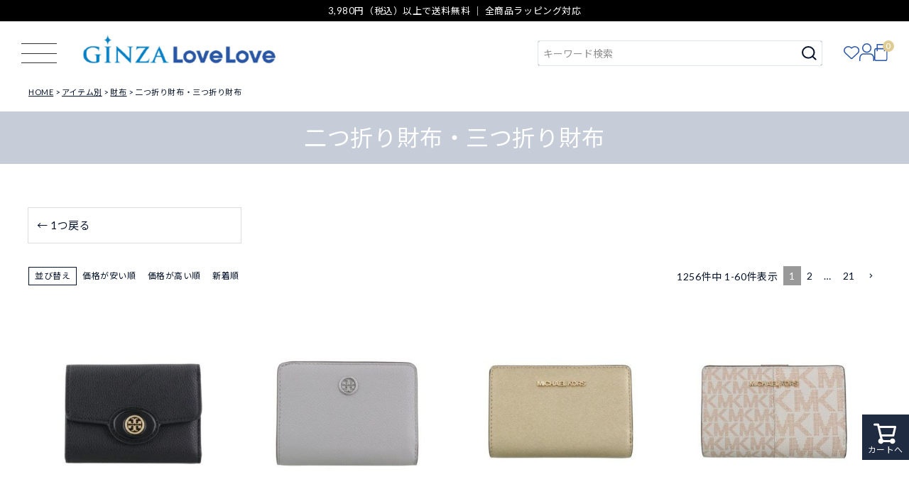

--- FILE ---
content_type: text/html;charset=UTF-8
request_url: https://www.lovelovenavi.jp/c/item/wallet/foldwallet
body_size: 56984
content:
<!DOCTYPE html>
<html lang="ja"><head>
  <meta charset="UTF-8">
  
  <title>二つ折り財布・三つ折り財布 | GINZA LoveLove（ラブラブ）</title>
  <meta name="viewport" content="width=device-width">


    <meta name="description" content="二つ折り財布・三つ折り財布｜ブランド通販のGinza LoveLoveは、全国に10店舗を展開するLovelove(ラブラブ)のオンラインショップです。プラダ・コーチアウトレット・ルイヴィトン・シャネル・オメガなど豊富な商品をラインナップ。今なら3,980円(税込)以上購入で送料無料">
    <meta name="keywords" content="二つ折り財布・三つ折り財布,GINZA LoveLove（ラブラブ）">
  
  <link rel="stylesheet" href="https://lovelove5061.itembox.design/system/fs_style.css?t=20251118042545">
  <link rel="stylesheet" href="https://lovelove5061.itembox.design/generate/theme1/fs_theme.css?t=20251118042545">
  <link rel="stylesheet" href="https://lovelove5061.itembox.design/generate/theme1/fs_original.css?t=20251118042545">
  
  <link rel="canonical" href="https://www.lovelovenavi.jp/c/item/wallet/foldwallet">
  <link rel="next" href="https://www.lovelovenavi.jp/c/item/wallet/foldwallet?page=2&sort=priority">
  
  
  
  <script>
    window._FS=window._FS||{};_FS.val={"tiktok":{"enabled":false,"pixelCode":null},"recaptcha":{"enabled":false,"siteKey":null},"clientInfo":{"memberId":"guest","fullName":"ゲスト","lastName":"","firstName":"ゲスト","nickName":"ゲスト","stageId":"","stageName":"","subscribedToNewsletter":"false","loggedIn":"false","totalPoints":"","activePoints":"","pendingPoints":"","purchasePointExpiration":"","specialPointExpiration":"","specialPoints":"","pointRate":"","companyName":"","membershipCardNo":"","wishlist":"","prefecture":""},"enhancedEC":{"ga4Dimensions":{"userScope":{"stage":"{@ member.stage_order @}","login":"{@ member.logged_in @}"}},"amazonCheckoutName":"Amazon Pay","measurementId":"G-LX731H1637","dimensions":{"dimension1":{"key":"log","value":"{@ member.logged_in @}"},"dimension2":{"key":"mem","value":"{@ member.stage_order @}"}}},"shopKey":"lovelove5061","device":"PC","cart":{"stayOnPage":false}};
  </script>
  
  <script src="/shop/js/webstore-nr.js?t=20251118042545"></script>
  <script src="/shop/js/webstore-vg.js?t=20251118042545"></script>
  
    <script src="//r2.future-shop.jp/fs.lovelove5061/pc/recommend.js"></script>
  
  
  
  
  
  
    <meta property="og:title" content="二つ折り財布・三つ折り財布 | GINZA LoveLove（ラブラブ）">
    <meta property="og:type" content="website">
    <meta property="og:url" content="https://www.lovelovenavi.jp/c/item/wallet/foldwallet">
    <meta property="og:site_name" content="GINZA LoveLove（ラブラブ）">
    <meta property="og:description" content="二つ折り財布・三つ折り財布｜ブランド通販のGinza LoveLoveは、全国に10店舗を展開するLovelove(ラブラブ)のオンラインショップです。プラダ・コーチアウトレット・ルイヴィトン・シャネル・オメガなど豊富な商品をラインナップ。今なら3,980円(税込)以上購入で送料無料">
  
  
  
    <script type="text/javascript" >
      document.addEventListener('DOMContentLoaded', function() {
        _FS.CMATag('{"fs_member_id":"{@ member.id @}","fs_page_kind":"category","fs_category_url":"item+wallet+foldwallet"}')
      })
    </script>
  
  
  <link rel="stylesheet" type="text/css" href="https://cdnjs.cloudflare.com/ajax/libs/font-awesome/5.13.0/css/all.min.css">
<link rel="stylesheet" href="/assets/css/vendor.min.css" type="text/css">
<link rel="stylesheet" href="/assets/css/base.css" type="text/css">
<link rel="stylesheet" href="/assets/css/main.css" type="text/css">


<script async src="https://www.googletagmanager.com/gtag/js?id=G-LX731H1637"></script>

<script><!--
_FS.setTrackingTag('%3C%21--+Google+tag+%28gtag.js%29+--%3E%0A%3Cscript+async+src%3D%22https%3A%2F%2Fwww.googletagmanager.com%2Fgtag%2Fjs%3Fid%3DAW-10807609529%22%3E%3C%2Fscript%3E%0A%3Cscript%3E%0A++window.dataLayer+%3D+window.dataLayer+%7C%7C+%5B%5D%3B%0A++function+gtag%28%29%7BdataLayer.push%28arguments%29%3B%7D%0A++gtag%28%27js%27%2C+new+Date%28%29%29%3B%0A++gtag%28%27config%27%2C+%27AW-10807609529%27%29%3B%0A%3C%2Fscript%3E%0A%3Cscript+id%3D%22gc-script%22+type%3D%22text%2Fjavascript%22+charset%3D%22utf-8%22+src%3D%22https%3A%2F%2Fconnect.gdxtag.com%2F7112f1a65448af5d3e3f634910f70757dfaa1a0e694c0dd205ced76b76e4e971%2Fmain.js%22+defer%3E%3C%2Fscript%3E');
--></script>
</head>
<body class="fs-body-category fs-body-category-foldwallet" id="fs_ProductCategory">
<script><!--
_FS.setTrackingTag('%3Cscript%3E%0A%28function%28w%2Cd%2Cs%2Cc%2Ci%29%7Bw%5Bc%5D%3Dw%5Bc%5D%7C%7C%7B%7D%3Bw%5Bc%5D.trackingId%3Di%3B%0Avar+f%3Dd.getElementsByTagName%28s%29%5B0%5D%2Cj%3Dd.createElement%28s%29%3Bj.async%3Dtrue%3B%0Aj.src%3D%27%2F%2Fcdn.contx.net%2Fcollect.js%27%3Bf.parentNode.insertBefore%28j%2Cf%29%3B%0A%7D%29%28window%2Cdocument%2C%27script%27%2C%27contx%27%2C%27CTX-x-JhSS0Hdh%27%29%3B%0A%3C%2Fscript%3E%0A');
--></script>
<div class="fs-l-page">
<header class="fs-l-header">
<!-- header -->
<div id="top" class="headline">
	<div class="container">
		<span>3,980円（税込）以上で送料無料 ｜ 全商品ラッピング対応</span>
	</div>
</div>
<div id="header" class="gloval__nav">
	<div class="header_inner flbox">
		<div class="header_menu_btn">
			<a id="full_drawer_menu_trigger" class="full_drawer_menu_trigger fd_trigger">
				<span class="fdm_line fdm_line--top"></span>
				<span class="fdm_line fdm_line--center"></span>
				<span class="fdm_line fdm_line--bottom"></span>
			</a>
		</div>
		<div class="header_logo">
			<a href="https://www.lovelovenavi.jp/"><img src="/assets/img/logo.png" alt="GINZA LoveLove" width="276"></a>
		</div>
		<div class="header_right">
			<div class="header_search_form">
				<form action="/p/search" method="get">
					<span class="fs-p-searchForm__inputGroup fs-p-inputGroup">
						<input type="text" name="keyword" maxlength="1000" placeholder="キーワード検索" class="fs-p-searchForm__input fs-p-inputGroup__input">
						<button type="submit" class="fs-p-searchForm__button fs-p-inputGroup__button">検索</button>
					</span>
				</form>
			</div>
			<div class="header_search_detail">
				<a id="js-show-popup" href="#">詳しく検索</a>
			</div>
			<div class="header_icon_links_wrap">
				<ul class="header_icon_links flbox">
					<li><a href="/my/wishlist"><img src="/assets/img/icon_heart.svg" alt="お気に入り" width=""></a></li>
					<li><a href="/my/top"><img src="/assets/img/icon_user.svg" alt="マイページ" width=""></a></li>
					<li class="cart_link"><a href="/p/cart"><img src="/assets/img/icon_bag.svg" alt="カート" width=""></a><span class="fs-client-cart-count"></span></li>
				</ul>
			</div>
		</div>
	</div>
	<!-- ドロワーメニュー -->
	<div id="full_drawer" class="full_drawer">
		<div class="full_drawer_inner">
			<div class="header_optional_search visible-sp">
				<div class="header_optional_search_inner">
					<div class="hos_liks_wrap">
						<ul class="hos_links">
							<li><a href="/f/brand-list">BRAND</a></li>
							<li><a href="/f/category-list">CATEGORY</a></li>
						</ul>
					</div>
					<div class="hos_search_form_wrap flbox">
						<div class="hos_search_form">
							<form action="/p/search" method="get">
								<span class="fs-p-searchForm__inputGroup fs-p-inputGroup">
									<input type="text" name="keyword" maxlength="1000" placeholder="キーワード検索" class="fs-p-searchForm__input fs-p-inputGroup__input">
									<button type="submit" class="fs-p-searchForm__button fs-p-inputGroup__button">検索</button>
								</span>
							</form>
						</div>
						<div class="header_search_detail">
							<a href="">詳しく検索</a>
						</div>
					</div>
				</div>
			</div>
			<div class="drawer_checked_item visible-sp">
<script type="text/javascript">
  try{
  _rcmdjp._displayHistory({
    template: 'drawer-checked-item'
  });
  } catch(err) {}
</script>
			</div>
			<div class="container">
				<div class="drawer_part_list flbox">
				<div class="drawer_part">
					<h3 class="drawer_part_title">SEARCH</h3>
					<ul class="d_link underline_links">
						<li><a href="/f/brand-list">ブランドから探す</a></li>
						<li><a href="/f/category-list">カテゴリーから探す</a></li>
						<li><a href="/f/ranking">ランキングから探す</a></li>
						<li><a href="/f/new-item">新着商品から探す</a></li>
					</ul>
				</div>
				<div class="drawer_part">
					<h3 class="drawer_part_title">CONTENTS</h3>
					<ul class="d_link underline_links">
						<li><a href="/contents/category/feature">特集</a></li>
						<li><a href="/f/brand-list#pickup">ピックアップブランド</a></li>
						<li><a href="/contents/category/item-news">アイテムニュース</a></li>
						<li><a href="/contents/category/news">お知らせ</a></li>
					</ul>
				</div>
				<div class="drawer_part">
					<h3 class="drawer_part_title">MEMBERS SERVICE</h3>
					<ul class="d_link underline_links fs-clientInfo">
						<li><a href="/my/top">マイページ</a></li>
						<li class="login my-{@ member.logged_in @}"><a href="/my/top">ログイン</a></li>
						<li class="login my-{@ member.logged_in @}"><a href="/my/top">新規会員登録</a></li>
						<li><a href="/my/wishlist">お気に入り</a></li>
						<li class="logout my-{@ member.logged_in @}"><a href="/my/top">ログアウト</a></li>
					</ul>
				</div>
				<div class="drawer_part">
					<h3 class="drawer_part_title">INFORMATION</h3>
					<ul class="d_link underline_links">
						<li><a href="/f/faq">よくあるご質問</a></li>
						<li><a href="/f/shopping_guide">ご利用ガイド</a></li>
						<li><a href="/f/handling_importbrands">海外ブランド製品の扱いについて</a></li>
						<li><a href="/f/products_and_prices">掲載商品と表示価格</a></li>
						<li><a href="/f/wrapping_guide">ラッピングガイド</a></li>
						<li><a href="/f/attention">偽サイト注意</a></li>
						<li><a href="https://business.form-mailer.jp/fms/84165f31214119" target="_blank">お問い合わせ</a></li>
						<li><a href="http://www.sekido.com/about/gaiyou" target="_blank">会社概要</a></li>
						<li><a href="/p/about/terms">特定商取引法表示</a></li>
						<li><a href="/p/about/privacy-policy">プライバシーポリシー</a></li>
					</ul>
				</div>
				<div class="drawer_part v_contact_part">
					<h3 class="drawer_part_title">CONTACT</h3>
					<div class="d_part_info">
						<h4>営業時間</h4>
						<p>平日 10:00〜17:00</p>
						<h4>TEL</h4>
						<p>03-6625-7584</p>
						<h4>E-mail</h4>
						<p><a href="mailto:sales@lovelovenavi.jp">sales@lovelovenavi.jp</a></p>
					</div>
					<div class="fd_part_sns">
						<ul class="d_part_sns_list">
							<li><a href="https://twitter.com/LoveLoveNavi?lang=ja" target="_blank"><i class="fab fa-twitter"></i></a></li>
							<li><a href="https://www.instagram.com/ginzalovelove/?hl=ja" target="_blank"><i class="fab fa-instagram"></i></a></li>
							<li><a href="https://page.line.me/ecr6562i" target="_blank"><i class="fab fa-line"></i></a></li>
						</ul>
					</div>
				</div>
				</div>
			</div>
			<div class="d_part_sns_wrap visible-sp">
				<div class="fd_part_sns">
					<ul class="d_part_sns_list">
						<li><a href="https://twitter.com/LoveLoveNavi?lang=ja" target="_blank"><i class="fab fa-twitter"></i></a></li>
						<li><a href="https://www.instagram.com/ginzalovelove/?hl=ja" target="_blank"><i class="fab fa-instagram"></i></a></li>
						<li><a href="https://page.line.me/ecr6562i" target="_blank"><i class="fab fa-line"></i></a></li>
					</ul>
				</div>
			</div>
		</div>
		<div class="full_drawer_outer fd_trigger">
		</div>
	</div>
</div>

<div class="header_optional_search visible-sp">
	<div class="header_optional_search_inner">
		<div class="hos_liks_wrap">
			<ul class="hos_links">
				<li><a href="/f/brand-list">BRAND</a></li>
				<li><a href="/f/category-list">CATEGORY</a></li>
			</ul>
		</div>
		<div class="hos_search_form_wrap flbox">
			<div class="hos_search_form">
				<form action="/p/search" method="get">
					<span class="fs-p-searchForm__inputGroup fs-p-inputGroup">
						<input type="text" name="keyword" maxlength="1000" placeholder="キーワード検索" class="fs-p-searchForm__input fs-p-inputGroup__input">
						<button type="submit" class="fs-p-searchForm__button fs-p-inputGroup__button">検索</button>
					</span>
				</form>
			</div>
			<div class="header_search_detail">
				<a href="">詳しく検索</a>
			</div>
		</div>
	</div>
</div>


<div class="popup" id="js-popup" style="display:none">
  <div class="popup-inner">
	<div class="close-btn" id="js-close-btn"><i class="fas fa-times"></i></div>

	<!-- コマクリ用 -->
	<form action="/p/search" method="get" class="side__detailSearch">
	  <div class="row">
		<div class="col-pc-3 col-sp-12">
		  <div class="sds__box">
			<h3 class="sideTitle">並び順</h3>
			<select class="" name="sort">
			  <option value="latest">新着順</option>
			  <!-- <option value="oldest">登録順</option> -->
			  <option value="price_low">価格が安い順</option>
			  <option value="price_high">価格が高い順</option>
			  <!-- <option value="priority">優先度順</option> -->
			  <!-- <option value="review">レビュー順</option> -->
			  <option value="keyword">キーワードヒット順</option>
			</select>
		  </div>
		</div>
		<div class="col-pc-3 col-sp-12">
		  <div class="sds__box">
			<h3 class="sideTitle">キーワードから探す</h3>
			<div class="searchForm searchFormA" role="search" method="get">
			  <div class="searchForm__inner">
				<input type="text" value="" name="keyword" maxlength="1000" placeholder="キーワードで検索する">
				<!-- <button type="submit" class="searchForm__submit"><i class="gNav__listIcon material-icons">search</i></button> -->
			  </div>
			</div>
		  </div>
		</div>
		<div class="col-pc-3 col-sp-12">
		  <div class="sds__box">
			<h3 class="sideTitle">価格から探す</h3>
			<div class="sds__priceRange"><input name="minprice" maxlength="9" type="tel" class="pliceLower"> <span>円 ～</span> <input type="tel" name="maxprice" maxlength="9" class="priceUpper"> <span>円</span></div>
		  </div>
		</div>
		<div class="col-pc-3 col-sp-12">
		  <div class="sds__box">
			<h3 class="sideTitle">タグ</h3>
			<div class="sds__tagBox">
				<span class="fs-c-checkbox">
					<input type="checkbox" name="tag" id="fs_input_productSearchTag_1" class="fs-c-checkbox__checkbox" value="">
					<label for="fs_input_productSearchTag_1" class="fs-c-checkbox__label">
					  <span class="fs-c-checkbox__checkMark"></span>
					  <span class="fs-c-checkbox__labelText">レディース</span>
					</label>
				  </span>
				  <span class="fs-c-checkbox">
					<input type="checkbox" name="tag" id="fs_input_productSearchTag_2" class="fs-c-checkbox__checkbox" value="">
					<label for="fs_input_productSearchTag_2" class="fs-c-checkbox__label">
					  <span class="fs-c-checkbox__checkMark"></span>
					  <span class="fs-c-checkbox__labelText">メンズ</span>
					</label>
				 </span>
			</div>
		  </div>
		</div>
		<div class="col-pc-3 col-sp-12">
		  <div class="sds__box">
			<h3 class="sideTitle">カテゴリーから探す</h3>
			<div class="sds__category">
			<select name="tag" id="category_search_select" class="cat_select">
				  <option value=""></option>
				<option value="アパレル">//アパレル//</option>
				<option value="メンズウェア">メンズウェア</option>
				<option value="レディースウェア">レディースウェア</option>
				<option value="アウター">アウター</option>
				<option value="インナー">インナー</option>
				<option value="トップス">トップス</option>
				<option value="ボトムス">ボトムス</option>
				<option value="コスメ・香水">//コスメ・香水//</option>
				<option value="フレグランス">フレグランス</option>
				<option value="メイクアップ">メイクアップ</option>
				<option value="ジュエリー・アクセサリー">//ジュエリー・アクセサリー//</option>
				<option value="メンズアクセサリー">メンズアクセサリー</option>
				<option value="ネックレス・ペンダント">ネックレス・ペンダント</option>
				<option value="ピアス・イヤリング">ピアス・イヤリング</option>
				<option value="ブレスレット・バングル">ブレスレット・バングル</option>
				<option value="指輪・リング">指輪・リング</option>
				<option value="レディースアクセサリー">レディースアクセサリー</option>
				<option value="その他">その他</option>
				<option value="喜平">喜平</option>
				<option value="バッグ">//バッグ//</option>
				<option value="かごバッグ">かごバッグ</option>
				<option value="その他">その他</option>
				<option value="エコバッグ">エコバッグ</option>
				<option value="クラッチバッグ">クラッチバッグ</option>
				<option value="ショルダーバッグ・ポシェット">ショルダーバッグ・ポシェット</option>
				<option value="スーツケース・キャリーバッグ">スーツケース・キャリーバッグ</option>
				<option value="トートバッグ">トートバッグ</option>
				<option value="ハンドバッグ">ハンドバッグ</option>
				<option value="ボストンバッグ">ボストンバッグ</option>
				<option value="ボディバッグ・ウエストポーチ">ボディバッグ・ウエストポーチ</option>
				<option value="ポーチ">ポーチ</option>
				<option value="マザーズバッグ">マザーズバッグ</option>
				<option value="メンズバッグ">メンズバッグ</option>
				<option value="ファッション雑貨">//ファッション雑貨//</option>
				<option value="サングラス">サングラス</option>
				<option value="ネクタイ">ネクタイ</option>
				<option value="ハンドタオル・ハンカチ">ハンドタオル・ハンカチ</option>
				<option value="ベルト">ベルト</option>
				<option value="マフラー・ストール">マフラー・ストール</option>
				<option value="ライター">ライター</option>
				<option value="傘">傘</option>
				<option value="帽子">帽子</option>
				<option value="手袋">手袋</option>
				<option value="ブランド小物">//ブランド小物//</option>
				<option value="その他">その他</option>
				<option value="イヤホンケース">イヤホンケース</option>
				<option value="キーケース・キーホルダー">キーケース・キーホルダー</option>
				<option value="スマホケース・ストラップ">スマホケース・ストラップ</option>
				<option value="名刺入れ・カードケース">名刺入れ・カードケース</option>
				<option value="定期入れ・パスケース">定期入れ・パスケース</option>
				<option value="ホームファッション">ホームファッション</option>
				<option value="キッチングッズ">キッチングッズ</option>
				<option value="文具・ステーショナリー">文具・ステーショナリー</option>
				<option value="時計">//時計//</option>
				<option value="ウォッチワインダー">ウォッチワインダー</option>
				<option value="スマートウォッチ">スマートウォッチ</option>
				<option value="メンズ腕時計">メンズ腕時計</option>
				<option value="レディース腕時計">レディース腕時計</option>
				<option value="時計工具・収納ケース・他">時計工具・収納ケース・他</option>
				<option value="男女兼用腕時計">男女兼用腕時計</option>
				<option value="財布">//財布//</option>
				<option value="チェーンウォレット">チェーンウォレット</option>
				<option value="フラグメントケース">フラグメントケース</option>
				<option value="メンズ財布">メンズ財布</option>
				<option value="フラグメントケース">フラグメントケース</option>
				<option value="マネークリップ">マネークリップ</option>
				<option value="二つ折り財布・三つ折り財布">二つ折り財布・三つ折り財布</option>
				<option value="小銭入れ・コインケース">小銭入れ・コインケース</option>
				<option value="長財布">長財布</option>
			  </select>
			</div>
		  </div>
		</div>
		<div class="col-pc-3 col-sp-12">
		  <div class="sds__box">
			<h3 class="sideTitle">ブランドから探す</h3>
			<div class="sds__priceRange">
				<select name="tag" id="brand_search_select" class="brand_select">
					  <option value=""></option>
					<option value="アーペーセー">アーペーセー</option>
					<option value="アランドロン">アランドロン</option>
					<option value="エンジェルクローバー">エンジェルクローバー</option>
					<option value="エンジェルハート">エンジェルハート</option>
					<option value="アナスイ">アナスイ</option>
					<option value="アクア シャボン">アクア シャボン</option>
					<option value="オーデマ ピゲ">オーデマ ピゲ</option>
					<option value="アメーズユープランニング">アメーズユープランニング</option>
					<option value="ベリーズヨーク">ベリーズヨーク</option>
					<option value="ビバリーヒルズポロクラブ">ビバリーヒルズポロクラブ</option>
					<option value="ブリオーニ">ブリオーニ</option>
					<option value="カルティエ">カルティエ</option>
					<option value="コムデギャルソン">コムデギャルソン</option>
					<option value="クロス">クロス</option>
					<option value="クロスフォー">クロスフォー</option>
					<option value="ダビドフ">ダビドフ</option>
					<option value="ドルチェアンドガッバーナ">ドルチェアンドガッバーナ</option>
					<option value="フランクミュラー">フランクミュラー</option>
					<option value="フレッド">フレッド</option>
					<option value="フルボ">フルボ</option>
					<option value="ガガミラノ">ガガミラノ</option>
					<option value="ジバンシー">ジバンシー</option>
					<option value="グラムジャム">グラムジャム</option>
					<option value="グレ">グレ</option>
					<option value="ギ・ラロッシュ">ギ・ラロッシュ</option>
					<option value="ハミルトン">ハミルトン</option>
					<option value="エルベシャプリエ">エルベシャプリエ</option>
					<option value="ハイドロゲン">ハイドロゲン</option>
					<option value="ジャガー">ジャガー</option>
					<option value="ジェニファー ロペス">ジェニファー ロペス</option>
					<option value="スチュアート">スチュアート</option>
					<option value="ジョシュアエリス">ジョシュアエリス</option>
					<option value="キプリング">キプリング</option>
					<option value="ロクシタン">ロクシタン</option>
					<option value="レアド">レアド</option>
					<option value="ランセル">ランセル</option>
					<option value="ランコム">ランコム</option>
					<option value="ランバン">ランバン</option>
					<option value="ララクリスティー">ララクリスティー</option>
					<option value="レスポートサック">レスポートサック</option>
					<option value="ロンシャン">ロンシャン</option>
					<option value="ロンジン">ロンジン</option>
					<option value="ルーハーヴィー">ルーハーヴィー</option>
					<option value="ラヴァーズ">ラヴァーズ</option>
					<option value="ルチアーノ ソプラーニ">ルチアーノ ソプラーニ</option>
					<option value="マンハッタンポーテージ">マンハッタンポーテージ</option>
					<option value="マレアリッチ">マレアリッチ</option>
					<option value="エムシーエム">エムシーエム</option>
					<option value="モンテスピガ">モンテスピガ</option>
					<option value="ニコス">ニコス</option>
					<option value="ニナリッチ">ニナリッチ</option>
					<option value="オロビアンコ">オロビアンコ</option>
					<option value="パーカー">パーカー</option>
					<option value="ポリス">ポリス</option>
					<option value="プリマクラッセ">プリマクラッセ</option>
					<option value="レイバン">レイバン</option>
					<option value="リモワ">リモワ</option>
					<option value="ロダニア">ロダニア</option>
					<option value="ロレックス">ロレックス</option>
					<option value="ロイヤルハウゼン">ロイヤルハウゼン</option>
					<option value="エス・テー・デュポン">エス・テー・デュポン</option>
					<option value="サムソナイト">サムソナイト</option>
					<option value="シーバイクロエ">シーバイクロエ</option>
					<option value="ゾンネ">ゾンネ</option>
					<option value="ソニー">ソニー</option>
					<option value="ステイトオブエスケープ">ステイトオブエスケープ</option>
					<option value="ステラマッカートニー">ステラマッカートニー</option>
					<option value="タグ・ホイヤー">タグ・ホイヤー</option>
					<option value="タトラス">タトラス</option>
					<option value="ザ・ファニーカンパニー">ザ・ファニーカンパニー</option>
					<option value="チュードル">チュードル</option>
					<option value="トゥミ">トゥミ</option>
					<option value="ウォーターマン">ウォーターマン</option>
					<option value="ジッポ">ジッポ</option>
				  </select>
			</div>
		  </div>
		</div>
	  </div>
	  <div class="sds_submit_wrap">
	  	<button type="submit" id="sds_submit" class="button button--typeA button--ds">絞り込んで検索</button>
	  </div>
	</form>
	<!-- コマクリ用 -->
  </div>
  <div class="black-background" id="js-black-bg"></div>
</div>
</header>
<!-- **パンくずリストパーツ （システムパーツ） ↓↓ -->
<nav class="fs-c-breadcrumb">
<ol class="fs-c-breadcrumb__list">
<li class="fs-c-breadcrumb__listItem">
<a href="/">HOME</a>
</li>
<li class="fs-c-breadcrumb__listItem">
<a href="/c/item">アイテム別</a>
</li>
<li class="fs-c-breadcrumb__listItem">
<a href="/c/item/wallet">財布</a>
</li>
<li class="fs-c-breadcrumb__listItem">
二つ折り財布・三つ折り財布
</li>
</ol>
</nav>
<!-- **パンくずリストパーツ （システムパーツ） ↑↑ -->
<main class="fs-l-main"><div id="fs-page-error-container" class="fs-c-panelContainer">
  
  
</div>
<!-- **ドロワーメニュー制御用隠しチェックボックス（フリーパーツ） ↓↓ -->
<input type="checkbox" name="ctrlDrawer" value="" style="display:none;" id="fs_p_ctrlDrawer" class="fs-p-ctrlDrawer">
<!-- **ドロワーメニュー制御用隠しチェックボックス（フリーパーツ） ↑↑ -->
<aside class="fs-p-drawer fs-l-sideArea">
<!-- **ドロワーメニュー上部 （フリーパーツ） ↓↓ -->
<div class="fs-p-drawer__buttonContainer">
  <label for="fs_p_ctrlDrawer" class="fs-p-drawer__button fs-p-drawerButton fs-p-drawerButton--close">
    <i class="fs-p-drawerButton__icon fs-icon--close"></i>
    <span class="fs-p-drawerButton__label">close</span>
  </label>
</div>
<div class="fs-clientInfo">
  <div class="fs-p-drawer__welcomeMsg">
    <div class="fs-p-welcomeMsg">{@ member.last_name @} {@ member.first_name @} 様こんにちは</div>
    <div class="fs-p-memberInfo is-loggedIn--{@ member.logged_in @}">
      <!-- <span class="fs-p-memberInfo__rank">{@ member.stage_name @}会員</span> -->
      <span class="fs-p-memberInfo__points">{@ member.active_points @}ポイント</span>
    </div>
  </div>
  <div class="fs-p-drawer__loginLogout">
    <a href="/p/logout" class="fs-p-drawer__loginLogout__logout is-loggedIn--{@ member.logged_in @}">ログアウト</a>
    <a href="/p/login" class="fs-p-drawer__loginLogout__login is-loggedIn--{@ member.logged_in @}">ログイン</a>
  </div>
</div>
<h2 class="fs-p-drawer__heading">Category</h2>
<!-- **ドロワーメニュー上部 （フリーパーツ）↑↑ -->



</aside>

<section class="fs-l-pageMain"><!-- **カテゴリー用ページ見出し↓↓ -->
<div class="category_large_title">
	<h1>二つ折り財布・三つ折り財布</h1>
</div>
<!-- **カテゴリー用ページ見出し↑↑ -->
<div class="category_exp fullWidth o_com_wrap">
	<div class="container">
		<div class="category_exp_inner">
			<p class="o_com_checker"></p>
		</div>
	</div>
</div>
<script type="text/javascript">
  try{
  _rcmdjp._displayRanking({
	type: 'pv',
	span: 'week',
	template: 'group-recommend',
	category: 'foldwallet'
  });
  } catch(err) {}
</script>
<section id="category_search_item" class="category_search_item fullWidth o_com_wrap">
	<div class="container">
		<div class="d_title_wrap">
			<h2 class="d_title">SEARCH ITEM</h2>
		</div>
		<div class="category_search_item_list_wrap">
			<ul id="category_search_item_list" class="category_search_item_list o_com_checker"></ul>
		</div>
	</div>
</section>

<!-- **商品グループエリア（システムパーツグループ）↓↓ -->

  <div class="fs-c-productList">
    
      <!-- **並び替え・ページャーパーツ（システムパーツ） ↓↓ -->
<div class="fs-c-productList__controller">
  <div class="fs-c-sortItems">
  <span class="fs-c-sortItems__label">並び替え</span>
  <ul class="fs-c-sortItems__list">
  <li class="fs-c-sortItems__list__item">
  <a href="/c/item/wallet/foldwallet?sort=price_low" class="fs-c-sortItems__list__item__label">価格が安い順</a>
  </li>
  <li class="fs-c-sortItems__list__item">
  <a href="/c/item/wallet/foldwallet?sort=price_high" class="fs-c-sortItems__list__item__label">価格が高い順</a>
  </li>
  <li class="fs-c-sortItems__list__item">
  <a href="/c/item/wallet/foldwallet?sort=latest" class="fs-c-sortItems__list__item__label">新着順</a>
  </li>
  </ul>
  </div>
  <div class="fs-c-listControl">
<div class="fs-c-listControl__status">
<span class="fs-c-listControl__status__total">1256<span class="fs-c-listControl__status__total__label">件中</span></span>
<span class="fs-c-listControl__status__indication">1<span class="fs-c-listControl__status__indication__separator">-</span>60<span class="fs-c-listControl__status__indication__label">件表示</span></span>
</div>
<div class="fs-c-pagination">
<span class="fs-c-pagination__item is-active">1</span>
<a href="/c/item/wallet/foldwallet?page=2&sort=priority" class="fs-c-pagination__item" role="button">2</a>
<span class="fs-c-pagination__item">…</span>
<a href="/c/item/wallet/foldwallet?page=21&sort=priority" class="fs-c-pagination__item" role="button">21</a>
<a href="/c/item/wallet/foldwallet?page=2&sort=priority" class="fs-c-pagination__item fs-c-pagination__item--next" role="button" aria-label="次のページへ"></a></div>
</div>
</div>
<!-- **並び替え・ページャーパーツ（システムパーツ） ↑↑ -->
<!-- **商品一覧（システムパーツグループ）↓↓ -->
<div class="fs-c-productList__list" data-add-to-cart-setting="">
<article class="fs-c-productList__list__item fs-c-productListItem" data-product-id="17372">
<form>

<input type="hidden" name="productId" value="17372">
<input type="hidden" name="verticalVariationNo" value="">
<input type="hidden" name="horizontalVariationNo" value="">
<input type="hidden" name="staffStartSkuCode" value="">
<input type="hidden" name="quantity" value="1">

<!-- **商品画像・拡大パーツ（システムパーツ）↓↓ -->
<div class="fs-c-productListItem__imageContainer">
  <div class="fs-c-productListItem__image fs-c-productImage">
  
    <a href="/c/item/wallet/foldwallet/2500000295621">
      <img data-layzr="https://lovelove5061.itembox.design/product/173/000000017372/000000017372-01-m.jpg?t&#x3D;20260122142417" alt="トリーバーチ 三つ折り財布 レディース ROBINSON SM WALLET ブラック TORY BURCH 165002 001 BLACK" src="https://lovelove5061.itembox.design/item/src/loading.svg?t&#x3D;20251230122825" class="fs-c-productListItem__image__image fs-c-productImage__image">
    </a>
  
  </div>
</div>
<div class="fs-c-productListItem__viewMoreImageButton fs-c-buttonContainer">
<button type="button" class="fs-c-button--viewMoreImage fs-c-button--plain">
  <span class="fs-c-button__label">他の画像を見る</span>
</button>
</div>
<aside class="fs-c-productImageModal" style="display: none;">
  <div class="fs-c-productImageModal__inner">
    <span class="fs-c-productImageModal__close" role="button" aria-label="閉じる"></span>
    <div class="fs-c-productImageModal__contents">
      <div class="fs-c-productImageModalCarousel fs-c-slick">
        <div class="fs-c-productImageModalCarousel__track">
        
          <div>
            <figure class="fs-c-productImageModalCarousel__figure">
              
              <img data-lazy="https://lovelove5061.itembox.design/product/173/000000017372/000000017372-01-xl.jpg?t&#x3D;20260122142417" data-src="https://lovelove5061.itembox.design/product/173/000000017372/000000017372-01-xl.jpg?t&#x3D;20260122142417" alt="トリーバーチ 三つ折り財布 レディース ROBINSON SM WALLET ブラック TORY BURCH 165002 001 BLACK" src="https://lovelove5061.itembox.design/item/src/loading.svg?t&#x3D;20251230122825" class="fs-c-productImageModalCarousel__figure__image">
            </figure>
          </div>
        
          <div>
            <figure class="fs-c-productImageModalCarousel__figure">
              
              <img data-lazy="https://lovelove5061.itembox.design/product/173/000000017372/000000017372-02-xl.jpg?t&#x3D;20260122142417" data-src="https://lovelove5061.itembox.design/product/173/000000017372/000000017372-02-xl.jpg?t&#x3D;20260122142417" alt="トリーバーチ 三つ折り財布 レディース ROBINSON SM WALLET ブラック TORY BURCH 165002 001 BLACK" src="https://lovelove5061.itembox.design/item/src/loading.svg?t&#x3D;20251230122825" class="fs-c-productImageModalCarousel__figure__image">
            </figure>
          </div>
        
          <div>
            <figure class="fs-c-productImageModalCarousel__figure">
              
              <img data-lazy="https://lovelove5061.itembox.design/product/173/000000017372/000000017372-03-xl.jpg?t&#x3D;20260122142417" data-src="https://lovelove5061.itembox.design/product/173/000000017372/000000017372-03-xl.jpg?t&#x3D;20260122142417" alt="トリーバーチ 三つ折り財布 レディース ROBINSON SM WALLET ブラック TORY BURCH 165002 001 BLACK" src="https://lovelove5061.itembox.design/item/src/loading.svg?t&#x3D;20251230122825" class="fs-c-productImageModalCarousel__figure__image">
            </figure>
          </div>
        
          <div>
            <figure class="fs-c-productImageModalCarousel__figure">
              
              <img data-lazy="https://lovelove5061.itembox.design/product/173/000000017372/000000017372-04-xl.jpg?t&#x3D;20260122142417" data-src="https://lovelove5061.itembox.design/product/173/000000017372/000000017372-04-xl.jpg?t&#x3D;20260122142417" alt="トリーバーチ 三つ折り財布 レディース ROBINSON SM WALLET ブラック TORY BURCH 165002 001 BLACK" src="https://lovelove5061.itembox.design/item/src/loading.svg?t&#x3D;20251230122825" class="fs-c-productImageModalCarousel__figure__image">
            </figure>
          </div>
        
          <div>
            <figure class="fs-c-productImageModalCarousel__figure">
              
              <img data-lazy="https://lovelove5061.itembox.design/product/173/000000017372/000000017372-05-xl.jpg?t&#x3D;20260122142417" data-src="https://lovelove5061.itembox.design/product/173/000000017372/000000017372-05-xl.jpg?t&#x3D;20260122142417" alt="トリーバーチ 三つ折り財布 レディース ROBINSON SM WALLET ブラック TORY BURCH 165002 001 BLACK" src="https://lovelove5061.itembox.design/item/src/loading.svg?t&#x3D;20251230122825" class="fs-c-productImageModalCarousel__figure__image">
            </figure>
          </div>
        
          <div>
            <figure class="fs-c-productImageModalCarousel__figure">
              
              <img data-lazy="https://lovelove5061.itembox.design/product/173/000000017372/000000017372-06-xl.jpg?t&#x3D;20260122142417" data-src="https://lovelove5061.itembox.design/product/173/000000017372/000000017372-06-xl.jpg?t&#x3D;20260122142417" alt="トリーバーチ 三つ折り財布 レディース ROBINSON SM WALLET ブラック TORY BURCH 165002 001 BLACK" src="https://lovelove5061.itembox.design/item/src/loading.svg?t&#x3D;20251230122825" class="fs-c-productImageModalCarousel__figure__image">
            </figure>
          </div>
        
          <div>
            <figure class="fs-c-productImageModalCarousel__figure">
              
              <img data-lazy="https://lovelove5061.itembox.design/product/173/000000017372/000000017372-07-xl.jpg?t&#x3D;20260122142417" data-src="https://lovelove5061.itembox.design/product/173/000000017372/000000017372-07-xl.jpg?t&#x3D;20260122142417" alt="トリーバーチ 三つ折り財布 レディース ROBINSON SM WALLET ブラック TORY BURCH 165002 001 BLACK" src="https://lovelove5061.itembox.design/item/src/loading.svg?t&#x3D;20251230122825" class="fs-c-productImageModalCarousel__figure__image">
            </figure>
          </div>
        
          <div>
            <figure class="fs-c-productImageModalCarousel__figure">
              
              <img data-lazy="https://lovelove5061.itembox.design/product/173/000000017372/000000017372-08-xl.jpg?t&#x3D;20260122142417" data-src="https://lovelove5061.itembox.design/product/173/000000017372/000000017372-08-xl.jpg?t&#x3D;20260122142417" alt="トリーバーチ 三つ折り財布 レディース ROBINSON SM WALLET ブラック TORY BURCH 165002 001 BLACK" src="https://lovelove5061.itembox.design/item/src/loading.svg?t&#x3D;20251230122825" class="fs-c-productImageModalCarousel__figure__image">
            </figure>
          </div>
        
        </div>
      </div>
    </div>
  </div>
</aside>
<!-- **商品画像・拡大パーツ（システムパーツ）↑↑ -->
<!-- **商品名パーツ（システムパーツ）↓↓ -->
<h2 class="fs-c-productListItem__productName fs-c-productName">
  
  <a href="/c/item/wallet/foldwallet/2500000295621">
    <span class="fs-c-productName__copy">TORY BURCH トリーバーチ</span>
    <span class="fs-c-productName__name">トリーバーチ 三つ折り財布 レディース ROBINSON SM WALLET ブラック TORY BURCH 165002 001 BLACK</span>
  </a>
  
</h2>
<!-- **商品名パーツ（システムパーツ）↑↑ -->

<!-- **商品マークパーツ（システムパーツ）↓↓ -->
<div class="fs-c-productMarks">
  
    <ul class="fs-c-productMark">
      <li class="fs-c-productMark__item">
        <span class="fs-c-productMark__mark--31 fs-c-productMark__mark">
<span class="fs-c-productMark__label">NEW</span>
</span>

        </li>
      <li class="fs-c-productMark__item">
        <span class="fs-c-productMark__mark--3 fs-c-productMark__mark">
<span class="fs-c-productMark__label">送料無料</span>
</span>

        </li>
      <li class="fs-c-productMark__item">
        <span class="fs-c-productMark__mark--38 fs-c-productMark__mark">
<span class="fs-c-productMark__label">ラッピング</span>
</span>

        </li>
      
    </ul>
  
  
</div>
<!-- **商品マークパーツ（システムパーツ）↑↑ -->


<!-- **商品価格パーツ（システムパーツ）↓↓ -->
<div class="fs-c-productListItem__prices fs-c-productPrices">
  
    <div class="fs-c-productPrice fs-c-productPrice--listed">
      
        
  
    
    <span class="fs-c-productPrice__main">
      
        <span class="fs-c-productPrice__main__label">参考価格</span>
      
      <span class="fs-c-productPrice__main__price fs-c-price">
        <span class="fs-c-price__currencyMark">&yen;</span>
        <span class="fs-c-price__value">29,700</span>
      </span>
    </span>
    
  

      
      
    </div>
  
  
    
      <div class="fs-c-productPrice fs-c-productPrice--selling">
        
  
    
    <span class="fs-c-productPrice__main">
      
      <span class="fs-c-productPrice__main__price fs-c-price">
        <span class="fs-c-price__currencyMark">&yen;</span>
        <span class="fs-c-price__value">22,800</span>
      </span>
    </span>
    <span class="fs-c-productPrice__addon">
      <span class="fs-c-productPrice__addon__label">税込</span>
    </span>
    
  

      </div>
    
    
    
  
    
</div>
<!-- **商品価格パーツ（システムパーツ）↑↑ -->



  


<!-- **カート・バリエーションごとにボタンパーツ（システムパーツ）↓↓ -->
<div class="fs-c-productListItem__control fs-c-buttonContainer" data-product-id="17372" data-vertical-variation-no="" data-horizontal-variation-no="" data-vertical-admin-no="" data-horizontal-admin-no="">

<button type="button" class="fs-c-button--addToCart--list fs-c-button--plain">
<span class="fs-c-button__label">カートに入れる</span>
</button>

<button type="button" class="fs-c-button--addToWishList--icon fs-c-button--particular">
<span class="fs-c-button__label">お気に入りに登録する</span>
</button>

</div>


<!-- **カート・バリエーションごとにボタンパーツ（システムパーツ）↑↑ -->
</form>

<span data-id="fs-analytics" data-product-url="2500000295621" data-eec="{&quot;quantity&quot;:1,&quot;list_name&quot;:&quot;二つ折り財布&quot;,&quot;fs-remove_from_cart-price&quot;:22800,&quot;id&quot;:&quot;2500000295621&quot;,&quot;fs-begin_checkout-price&quot;:22800,&quot;price&quot;:22800,&quot;fs-select_content-price&quot;:22800,&quot;category&quot;:&quot;アイテム/財布/二つ折り&quot;,&quot;fs-add_to_cart-price&quot;:22800,&quot;name&quot;:&quot;トリーバーチ 三つ折り財布 レディース ROBINSON SM WALLET ブラック TORY BURCH 165002 001 BLA&quot;}" data-ga4="{&quot;items&quot;:[{&quot;item_id&quot;:&quot;2500000295621&quot;,&quot;fs-remove_from_cart-price&quot;:22800,&quot;item_category3&quot;:&quot;二つ折り財布・三&quot;,&quot;item_category&quot;:&quot;アイテム別&quot;,&quot;item_list_id&quot;:&quot;product&quot;,&quot;fs-view_item-price&quot;:22800,&quot;fs-add_to_cart-price&quot;:22800,&quot;fs-begin_checkout-price&quot;:22800,&quot;fs-select_content-price&quot;:22800,&quot;fs-select_item-price&quot;:22800,&quot;item_name&quot;:&quot;トリーバーチ 三つ折り財布 レディース ROBINSON SM WALLET ブラック TORY&quot;,&quot;item_list_name&quot;:&quot;二つ折り&quot;,&quot;fs-add_payment_info-price&quot;:22800,&quot;currency&quot;:&quot;JPY&quot;,&quot;quantity&quot;:1,&quot;price&quot;:22800,&quot;item_category2&quot;:&quot;財布&quot;}],&quot;item_list_name&quot;:&quot;二つ折り&quot;,&quot;currency&quot;:&quot;JPY&quot;,&quot;item_list_id&quot;:&quot;product&quot;,&quot;value&quot;:22800}" data-category-eec="{&quot;2500000295621&quot;:{&quot;type&quot;:&quot;1&quot;}}" data-category-ga4="{&quot;2500000295621&quot;:{&quot;type&quot;:&quot;1&quot;}}"></span>

</article>
<article class="fs-c-productList__list__item fs-c-productListItem" data-product-id="17371">
<form>

<input type="hidden" name="productId" value="17371">
<input type="hidden" name="verticalVariationNo" value="">
<input type="hidden" name="horizontalVariationNo" value="">
<input type="hidden" name="staffStartSkuCode" value="">
<input type="hidden" name="quantity" value="1">

<!-- **商品画像・拡大パーツ（システムパーツ）↓↓ -->
<div class="fs-c-productListItem__imageContainer">
  <div class="fs-c-productListItem__image fs-c-productImage">
  
    <a href="/c/item/wallet/foldwallet/2500000295614">
      <img data-layzr="https://lovelove5061.itembox.design/product/173/000000017371/000000017371-01-m.jpg?t&#x3D;20260122142417" alt="トリーバーチ 二つ折り財布 レディース ROBINSON BI FOLD WALLET グレー TORY BURCH 170348 020 LIGHT GRANITE" src="https://lovelove5061.itembox.design/item/src/loading.svg?t&#x3D;20251230122825" class="fs-c-productListItem__image__image fs-c-productImage__image">
    </a>
  
  </div>
</div>
<div class="fs-c-productListItem__viewMoreImageButton fs-c-buttonContainer">
<button type="button" class="fs-c-button--viewMoreImage fs-c-button--plain">
  <span class="fs-c-button__label">他の画像を見る</span>
</button>
</div>
<aside class="fs-c-productImageModal" style="display: none;">
  <div class="fs-c-productImageModal__inner">
    <span class="fs-c-productImageModal__close" role="button" aria-label="閉じる"></span>
    <div class="fs-c-productImageModal__contents">
      <div class="fs-c-productImageModalCarousel fs-c-slick">
        <div class="fs-c-productImageModalCarousel__track">
        
          <div>
            <figure class="fs-c-productImageModalCarousel__figure">
              
              <img data-lazy="https://lovelove5061.itembox.design/product/173/000000017371/000000017371-01-xl.jpg?t&#x3D;20260122142417" data-src="https://lovelove5061.itembox.design/product/173/000000017371/000000017371-01-xl.jpg?t&#x3D;20260122142417" alt="トリーバーチ 二つ折り財布 レディース ROBINSON BI FOLD WALLET グレー TORY BURCH 170348 020 LIGHT GRANITE" src="https://lovelove5061.itembox.design/item/src/loading.svg?t&#x3D;20251230122825" class="fs-c-productImageModalCarousel__figure__image">
            </figure>
          </div>
        
          <div>
            <figure class="fs-c-productImageModalCarousel__figure">
              
              <img data-lazy="https://lovelove5061.itembox.design/product/173/000000017371/000000017371-02-xl.jpg?t&#x3D;20260122142417" data-src="https://lovelove5061.itembox.design/product/173/000000017371/000000017371-02-xl.jpg?t&#x3D;20260122142417" alt="トリーバーチ 二つ折り財布 レディース ROBINSON BI FOLD WALLET グレー TORY BURCH 170348 020 LIGHT GRANITE" src="https://lovelove5061.itembox.design/item/src/loading.svg?t&#x3D;20251230122825" class="fs-c-productImageModalCarousel__figure__image">
            </figure>
          </div>
        
          <div>
            <figure class="fs-c-productImageModalCarousel__figure">
              
              <img data-lazy="https://lovelove5061.itembox.design/product/173/000000017371/000000017371-03-xl.jpg?t&#x3D;20260122142417" data-src="https://lovelove5061.itembox.design/product/173/000000017371/000000017371-03-xl.jpg?t&#x3D;20260122142417" alt="トリーバーチ 二つ折り財布 レディース ROBINSON BI FOLD WALLET グレー TORY BURCH 170348 020 LIGHT GRANITE" src="https://lovelove5061.itembox.design/item/src/loading.svg?t&#x3D;20251230122825" class="fs-c-productImageModalCarousel__figure__image">
            </figure>
          </div>
        
          <div>
            <figure class="fs-c-productImageModalCarousel__figure">
              
              <img data-lazy="https://lovelove5061.itembox.design/product/173/000000017371/000000017371-04-xl.jpg?t&#x3D;20260122142417" data-src="https://lovelove5061.itembox.design/product/173/000000017371/000000017371-04-xl.jpg?t&#x3D;20260122142417" alt="トリーバーチ 二つ折り財布 レディース ROBINSON BI FOLD WALLET グレー TORY BURCH 170348 020 LIGHT GRANITE" src="https://lovelove5061.itembox.design/item/src/loading.svg?t&#x3D;20251230122825" class="fs-c-productImageModalCarousel__figure__image">
            </figure>
          </div>
        
          <div>
            <figure class="fs-c-productImageModalCarousel__figure">
              
              <img data-lazy="https://lovelove5061.itembox.design/product/173/000000017371/000000017371-05-xl.jpg?t&#x3D;20260122142417" data-src="https://lovelove5061.itembox.design/product/173/000000017371/000000017371-05-xl.jpg?t&#x3D;20260122142417" alt="トリーバーチ 二つ折り財布 レディース ROBINSON BI FOLD WALLET グレー TORY BURCH 170348 020 LIGHT GRANITE" src="https://lovelove5061.itembox.design/item/src/loading.svg?t&#x3D;20251230122825" class="fs-c-productImageModalCarousel__figure__image">
            </figure>
          </div>
        
          <div>
            <figure class="fs-c-productImageModalCarousel__figure">
              
              <img data-lazy="https://lovelove5061.itembox.design/product/173/000000017371/000000017371-06-xl.jpg?t&#x3D;20260122142417" data-src="https://lovelove5061.itembox.design/product/173/000000017371/000000017371-06-xl.jpg?t&#x3D;20260122142417" alt="トリーバーチ 二つ折り財布 レディース ROBINSON BI FOLD WALLET グレー TORY BURCH 170348 020 LIGHT GRANITE" src="https://lovelove5061.itembox.design/item/src/loading.svg?t&#x3D;20251230122825" class="fs-c-productImageModalCarousel__figure__image">
            </figure>
          </div>
        
          <div>
            <figure class="fs-c-productImageModalCarousel__figure">
              
              <img data-lazy="https://lovelove5061.itembox.design/product/173/000000017371/000000017371-07-xl.jpg?t&#x3D;20260122142417" data-src="https://lovelove5061.itembox.design/product/173/000000017371/000000017371-07-xl.jpg?t&#x3D;20260122142417" alt="トリーバーチ 二つ折り財布 レディース ROBINSON BI FOLD WALLET グレー TORY BURCH 170348 020 LIGHT GRANITE" src="https://lovelove5061.itembox.design/item/src/loading.svg?t&#x3D;20251230122825" class="fs-c-productImageModalCarousel__figure__image">
            </figure>
          </div>
        
          <div>
            <figure class="fs-c-productImageModalCarousel__figure">
              
              <img data-lazy="https://lovelove5061.itembox.design/product/173/000000017371/000000017371-08-xl.jpg?t&#x3D;20260122142417" data-src="https://lovelove5061.itembox.design/product/173/000000017371/000000017371-08-xl.jpg?t&#x3D;20260122142417" alt="トリーバーチ 二つ折り財布 レディース ROBINSON BI FOLD WALLET グレー TORY BURCH 170348 020 LIGHT GRANITE" src="https://lovelove5061.itembox.design/item/src/loading.svg?t&#x3D;20251230122825" class="fs-c-productImageModalCarousel__figure__image">
            </figure>
          </div>
        
        </div>
      </div>
    </div>
  </div>
</aside>
<!-- **商品画像・拡大パーツ（システムパーツ）↑↑ -->
<!-- **商品名パーツ（システムパーツ）↓↓ -->
<h2 class="fs-c-productListItem__productName fs-c-productName">
  
  <a href="/c/item/wallet/foldwallet/2500000295614">
    <span class="fs-c-productName__copy">TORY BURCH トリーバーチ</span>
    <span class="fs-c-productName__name">トリーバーチ 二つ折り財布 レディース ROBINSON BI FOLD WALLET グレー TORY BURCH 170348 020 LIGHT GRANITE</span>
  </a>
  
</h2>
<!-- **商品名パーツ（システムパーツ）↑↑ -->

<!-- **商品マークパーツ（システムパーツ）↓↓ -->
<div class="fs-c-productMarks">
  
    <ul class="fs-c-productMark">
      <li class="fs-c-productMark__item">
        <span class="fs-c-productMark__mark--31 fs-c-productMark__mark">
<span class="fs-c-productMark__label">NEW</span>
</span>

        </li>
      <li class="fs-c-productMark__item">
        <span class="fs-c-productMark__mark--3 fs-c-productMark__mark">
<span class="fs-c-productMark__label">送料無料</span>
</span>

        </li>
      <li class="fs-c-productMark__item">
        <span class="fs-c-productMark__mark--38 fs-c-productMark__mark">
<span class="fs-c-productMark__label">ラッピング</span>
</span>

        </li>
      
    </ul>
  
  
</div>
<!-- **商品マークパーツ（システムパーツ）↑↑ -->


<!-- **商品価格パーツ（システムパーツ）↓↓ -->
<div class="fs-c-productListItem__prices fs-c-productPrices">
  
    <div class="fs-c-productPrice fs-c-productPrice--listed">
      
        
  
    
    <span class="fs-c-productPrice__main">
      
        <span class="fs-c-productPrice__main__label">参考価格</span>
      
      <span class="fs-c-productPrice__main__price fs-c-price">
        <span class="fs-c-price__currencyMark">&yen;</span>
        <span class="fs-c-price__value">33,000</span>
      </span>
    </span>
    
  

      
      
    </div>
  
  
    
      <div class="fs-c-productPrice fs-c-productPrice--selling">
        
  
    
    <span class="fs-c-productPrice__main">
      
      <span class="fs-c-productPrice__main__price fs-c-price">
        <span class="fs-c-price__currencyMark">&yen;</span>
        <span class="fs-c-price__value">24,800</span>
      </span>
    </span>
    <span class="fs-c-productPrice__addon">
      <span class="fs-c-productPrice__addon__label">税込</span>
    </span>
    
  

      </div>
    
    
    
  
    
</div>
<!-- **商品価格パーツ（システムパーツ）↑↑ -->



  


<!-- **カート・バリエーションごとにボタンパーツ（システムパーツ）↓↓ -->
<div class="fs-c-productListItem__control fs-c-buttonContainer" data-product-id="17371" data-vertical-variation-no="" data-horizontal-variation-no="" data-vertical-admin-no="" data-horizontal-admin-no="">

<button type="button" class="fs-c-button--addToCart--list fs-c-button--plain">
<span class="fs-c-button__label">カートに入れる</span>
</button>

<button type="button" class="fs-c-button--addToWishList--icon fs-c-button--particular">
<span class="fs-c-button__label">お気に入りに登録する</span>
</button>

</div>


<!-- **カート・バリエーションごとにボタンパーツ（システムパーツ）↑↑ -->
</form>

<span data-id="fs-analytics" data-product-url="2500000295614" data-eec="{&quot;quantity&quot;:1,&quot;list_name&quot;:&quot;二つ折り財布&quot;,&quot;fs-remove_from_cart-price&quot;:24800,&quot;id&quot;:&quot;2500000295614&quot;,&quot;fs-begin_checkout-price&quot;:24800,&quot;price&quot;:24800,&quot;fs-select_content-price&quot;:24800,&quot;category&quot;:&quot;アイテム/財布/二つ折り&quot;,&quot;fs-add_to_cart-price&quot;:24800,&quot;name&quot;:&quot;トリーバーチ 二つ折り財布 レディース ROBINSON BI FOLD WALLET グレー TORY BURCH 170348 020 &quot;}" data-ga4="{&quot;items&quot;:[{&quot;item_id&quot;:&quot;2500000295614&quot;,&quot;fs-remove_from_cart-price&quot;:24800,&quot;item_category3&quot;:&quot;二つ折り財布・三&quot;,&quot;item_category&quot;:&quot;アイテム別&quot;,&quot;item_list_id&quot;:&quot;product&quot;,&quot;fs-view_item-price&quot;:24800,&quot;fs-add_to_cart-price&quot;:24800,&quot;fs-begin_checkout-price&quot;:24800,&quot;fs-select_content-price&quot;:24800,&quot;fs-select_item-price&quot;:24800,&quot;item_name&quot;:&quot;トリーバーチ 二つ折り財布 レディース ROBINSON BI FOLD WALLET グレー TO&quot;,&quot;item_list_name&quot;:&quot;二つ折り&quot;,&quot;fs-add_payment_info-price&quot;:24800,&quot;currency&quot;:&quot;JPY&quot;,&quot;quantity&quot;:1,&quot;price&quot;:24800,&quot;item_category2&quot;:&quot;財布&quot;}],&quot;item_list_name&quot;:&quot;二つ折り&quot;,&quot;currency&quot;:&quot;JPY&quot;,&quot;item_list_id&quot;:&quot;product&quot;,&quot;value&quot;:24800}" data-category-eec="{&quot;2500000295614&quot;:{&quot;type&quot;:&quot;1&quot;}}" data-category-ga4="{&quot;2500000295614&quot;:{&quot;type&quot;:&quot;1&quot;}}"></span>

</article>
<article class="fs-c-productList__list__item fs-c-productListItem" data-product-id="17281">
<form>

<input type="hidden" name="productId" value="17281">
<input type="hidden" name="verticalVariationNo" value="">
<input type="hidden" name="horizontalVariationNo" value="">
<input type="hidden" name="staffStartSkuCode" value="">
<input type="hidden" name="quantity" value="1">

<!-- **商品画像・拡大パーツ（システムパーツ）↓↓ -->
<div class="fs-c-productListItem__imageContainer">
  <div class="fs-c-productListItem__image fs-c-productImage">
  
    <a href="/c/item/wallet/foldwallet/2500000296543">
      <img data-layzr="https://lovelove5061.itembox.design/product/172/000000017281/000000017281-01-m.jpg?t&#x3D;20260122142417" alt="マイケルコース 二つ折り財布 レディース ジェットセット ミディアム メタリック サフィアーノ ゴールド MICHAEL KORS 35F4GTVF8M PALE GOLD" src="https://lovelove5061.itembox.design/item/src/loading.svg?t&#x3D;20251230122825" class="fs-c-productListItem__image__image fs-c-productImage__image">
    </a>
  
  </div>
</div>
<div class="fs-c-productListItem__viewMoreImageButton fs-c-buttonContainer">
<button type="button" class="fs-c-button--viewMoreImage fs-c-button--plain">
  <span class="fs-c-button__label">他の画像を見る</span>
</button>
</div>
<aside class="fs-c-productImageModal" style="display: none;">
  <div class="fs-c-productImageModal__inner">
    <span class="fs-c-productImageModal__close" role="button" aria-label="閉じる"></span>
    <div class="fs-c-productImageModal__contents">
      <div class="fs-c-productImageModalCarousel fs-c-slick">
        <div class="fs-c-productImageModalCarousel__track">
        
          <div>
            <figure class="fs-c-productImageModalCarousel__figure">
              
              <img data-lazy="https://lovelove5061.itembox.design/product/172/000000017281/000000017281-01-xl.jpg?t&#x3D;20260122142417" data-src="https://lovelove5061.itembox.design/product/172/000000017281/000000017281-01-xl.jpg?t&#x3D;20260122142417" alt="マイケルコース 二つ折り財布 レディース ジェットセット ミディアム メタリック サフィアーノ ゴールド MICHAEL KORS 35F4GTVF8M PALE GOLD" src="https://lovelove5061.itembox.design/item/src/loading.svg?t&#x3D;20251230122825" class="fs-c-productImageModalCarousel__figure__image">
            </figure>
          </div>
        
          <div>
            <figure class="fs-c-productImageModalCarousel__figure">
              
              <img data-lazy="https://lovelove5061.itembox.design/product/172/000000017281/000000017281-02-xl.jpg?t&#x3D;20260122142417" data-src="https://lovelove5061.itembox.design/product/172/000000017281/000000017281-02-xl.jpg?t&#x3D;20260122142417" alt="マイケルコース 二つ折り財布 レディース ジェットセット ミディアム メタリック サフィアーノ ゴールド MICHAEL KORS 35F4GTVF8M PALE GOLD" src="https://lovelove5061.itembox.design/item/src/loading.svg?t&#x3D;20251230122825" class="fs-c-productImageModalCarousel__figure__image">
            </figure>
          </div>
        
          <div>
            <figure class="fs-c-productImageModalCarousel__figure">
              
              <img data-lazy="https://lovelove5061.itembox.design/product/172/000000017281/000000017281-03-xl.jpg?t&#x3D;20260122142417" data-src="https://lovelove5061.itembox.design/product/172/000000017281/000000017281-03-xl.jpg?t&#x3D;20260122142417" alt="マイケルコース 二つ折り財布 レディース ジェットセット ミディアム メタリック サフィアーノ ゴールド MICHAEL KORS 35F4GTVF8M PALE GOLD" src="https://lovelove5061.itembox.design/item/src/loading.svg?t&#x3D;20251230122825" class="fs-c-productImageModalCarousel__figure__image">
            </figure>
          </div>
        
          <div>
            <figure class="fs-c-productImageModalCarousel__figure">
              
              <img data-lazy="https://lovelove5061.itembox.design/product/172/000000017281/000000017281-04-xl.jpg?t&#x3D;20260122142417" data-src="https://lovelove5061.itembox.design/product/172/000000017281/000000017281-04-xl.jpg?t&#x3D;20260122142417" alt="マイケルコース 二つ折り財布 レディース ジェットセット ミディアム メタリック サフィアーノ ゴールド MICHAEL KORS 35F4GTVF8M PALE GOLD" src="https://lovelove5061.itembox.design/item/src/loading.svg?t&#x3D;20251230122825" class="fs-c-productImageModalCarousel__figure__image">
            </figure>
          </div>
        
          <div>
            <figure class="fs-c-productImageModalCarousel__figure">
              
              <img data-lazy="https://lovelove5061.itembox.design/product/172/000000017281/000000017281-05-xl.jpg?t&#x3D;20260122142417" data-src="https://lovelove5061.itembox.design/product/172/000000017281/000000017281-05-xl.jpg?t&#x3D;20260122142417" alt="マイケルコース 二つ折り財布 レディース ジェットセット ミディアム メタリック サフィアーノ ゴールド MICHAEL KORS 35F4GTVF8M PALE GOLD" src="https://lovelove5061.itembox.design/item/src/loading.svg?t&#x3D;20251230122825" class="fs-c-productImageModalCarousel__figure__image">
            </figure>
          </div>
        
          <div>
            <figure class="fs-c-productImageModalCarousel__figure">
              
              <img data-lazy="https://lovelove5061.itembox.design/product/172/000000017281/000000017281-06-xl.jpg?t&#x3D;20260122142417" data-src="https://lovelove5061.itembox.design/product/172/000000017281/000000017281-06-xl.jpg?t&#x3D;20260122142417" alt="マイケルコース 二つ折り財布 レディース ジェットセット ミディアム メタリック サフィアーノ ゴールド MICHAEL KORS 35F4GTVF8M PALE GOLD" src="https://lovelove5061.itembox.design/item/src/loading.svg?t&#x3D;20251230122825" class="fs-c-productImageModalCarousel__figure__image">
            </figure>
          </div>
        
          <div>
            <figure class="fs-c-productImageModalCarousel__figure">
              
              <img data-lazy="https://lovelove5061.itembox.design/product/172/000000017281/000000017281-07-xl.jpg?t&#x3D;20260122142417" data-src="https://lovelove5061.itembox.design/product/172/000000017281/000000017281-07-xl.jpg?t&#x3D;20260122142417" alt="マイケルコース 二つ折り財布 レディース ジェットセット ミディアム メタリック サフィアーノ ゴールド MICHAEL KORS 35F4GTVF8M PALE GOLD" src="https://lovelove5061.itembox.design/item/src/loading.svg?t&#x3D;20251230122825" class="fs-c-productImageModalCarousel__figure__image">
            </figure>
          </div>
        
          <div>
            <figure class="fs-c-productImageModalCarousel__figure">
              
              <img data-lazy="https://lovelove5061.itembox.design/product/172/000000017281/000000017281-08-xl.jpg?t&#x3D;20260122142417" data-src="https://lovelove5061.itembox.design/product/172/000000017281/000000017281-08-xl.jpg?t&#x3D;20260122142417" alt="マイケルコース 二つ折り財布 レディース ジェットセット ミディアム メタリック サフィアーノ ゴールド MICHAEL KORS 35F4GTVF8M PALE GOLD" src="https://lovelove5061.itembox.design/item/src/loading.svg?t&#x3D;20251230122825" class="fs-c-productImageModalCarousel__figure__image">
            </figure>
          </div>
        
        </div>
      </div>
    </div>
  </div>
</aside>
<!-- **商品画像・拡大パーツ（システムパーツ）↑↑ -->
<!-- **商品名パーツ（システムパーツ）↓↓ -->
<h2 class="fs-c-productListItem__productName fs-c-productName">
  
  <a href="/c/item/wallet/foldwallet/2500000296543">
    <span class="fs-c-productName__copy">MICHAEL KORS マイケルコース</span>
    <span class="fs-c-productName__name">マイケルコース 二つ折り財布 レディース ジェットセット ミディアム メタリック サフィアーノ ゴールド MICHAEL KORS 35F4GTVF8M PALE GOLD</span>
  </a>
  
</h2>
<!-- **商品名パーツ（システムパーツ）↑↑ -->

<!-- **商品マークパーツ（システムパーツ）↓↓ -->
<div class="fs-c-productMarks">
  
    <ul class="fs-c-productMark">
      <li class="fs-c-productMark__item">
        <span class="fs-c-productMark__mark--31 fs-c-productMark__mark">
<span class="fs-c-productMark__label">NEW</span>
</span>

        </li>
      <li class="fs-c-productMark__item">
        <span class="fs-c-productMark__mark--3 fs-c-productMark__mark">
<span class="fs-c-productMark__label">送料無料</span>
</span>

        </li>
      <li class="fs-c-productMark__item">
        <span class="fs-c-productMark__mark--38 fs-c-productMark__mark">
<span class="fs-c-productMark__label">ラッピング</span>
</span>

        </li>
      
    </ul>
  
  
</div>
<!-- **商品マークパーツ（システムパーツ）↑↑ -->


<!-- **商品価格パーツ（システムパーツ）↓↓ -->
<div class="fs-c-productListItem__prices fs-c-productPrices">
  
  
    
      <div class="fs-c-productPrice fs-c-productPrice--selling">
        
  
    
    <span class="fs-c-productPrice__main">
      
      <span class="fs-c-productPrice__main__price fs-c-price">
        <span class="fs-c-price__currencyMark">&yen;</span>
        <span class="fs-c-price__value">12,480</span>
      </span>
    </span>
    <span class="fs-c-productPrice__addon">
      <span class="fs-c-productPrice__addon__label">税込</span>
    </span>
    
  

      </div>
    
    
    
  
    
</div>
<!-- **商品価格パーツ（システムパーツ）↑↑ -->



  


<!-- **カート・バリエーションごとにボタンパーツ（システムパーツ）↓↓ -->
<div class="fs-c-productListItem__control fs-c-buttonContainer" data-product-id="17281" data-vertical-variation-no="" data-horizontal-variation-no="" data-vertical-admin-no="" data-horizontal-admin-no="">

<button type="button" class="fs-c-button--addToCart--list fs-c-button--plain">
<span class="fs-c-button__label">カートに入れる</span>
</button>

<button type="button" class="fs-c-button--addToWishList--icon fs-c-button--particular">
<span class="fs-c-button__label">お気に入りに登録する</span>
</button>

</div>


<!-- **カート・バリエーションごとにボタンパーツ（システムパーツ）↑↑ -->
</form>

<span data-id="fs-analytics" data-product-url="2500000296543" data-eec="{&quot;quantity&quot;:1,&quot;list_name&quot;:&quot;二つ折り財布&quot;,&quot;fs-remove_from_cart-price&quot;:12480,&quot;id&quot;:&quot;2500000296543&quot;,&quot;fs-begin_checkout-price&quot;:12480,&quot;price&quot;:12480,&quot;fs-select_content-price&quot;:12480,&quot;category&quot;:&quot;アイテム/財布/二つ折り&quot;,&quot;fs-add_to_cart-price&quot;:12480,&quot;name&quot;:&quot;マイケルコース 二つ折り財布 レディース ジェットセット ミディアム メタリック サフィアーノ &quot;}" data-ga4="{&quot;items&quot;:[{&quot;item_id&quot;:&quot;2500000296543&quot;,&quot;fs-remove_from_cart-price&quot;:12480,&quot;item_category3&quot;:&quot;二つ折り財布・三&quot;,&quot;item_category&quot;:&quot;アイテム別&quot;,&quot;item_list_id&quot;:&quot;product&quot;,&quot;fs-view_item-price&quot;:12480,&quot;fs-add_to_cart-price&quot;:12480,&quot;fs-begin_checkout-price&quot;:12480,&quot;fs-select_content-price&quot;:12480,&quot;fs-select_item-price&quot;:12480,&quot;item_name&quot;:&quot;マイケルコース 二つ折り財布 レディース ジェットセット ミディ&quot;,&quot;item_list_name&quot;:&quot;二つ折り&quot;,&quot;fs-add_payment_info-price&quot;:12480,&quot;currency&quot;:&quot;JPY&quot;,&quot;quantity&quot;:1,&quot;price&quot;:12480,&quot;item_category2&quot;:&quot;財布&quot;}],&quot;item_list_name&quot;:&quot;二つ折り&quot;,&quot;currency&quot;:&quot;JPY&quot;,&quot;item_list_id&quot;:&quot;product&quot;,&quot;value&quot;:12480}" data-category-eec="{&quot;2500000296543&quot;:{&quot;type&quot;:&quot;1&quot;}}" data-category-ga4="{&quot;2500000296543&quot;:{&quot;type&quot;:&quot;1&quot;}}"></span>

</article>
<article class="fs-c-productList__list__item fs-c-productListItem" data-product-id="17280">
<form>

<input type="hidden" name="productId" value="17280">
<input type="hidden" name="verticalVariationNo" value="">
<input type="hidden" name="horizontalVariationNo" value="">
<input type="hidden" name="staffStartSkuCode" value="">
<input type="hidden" name="quantity" value="1">

<!-- **商品画像・拡大パーツ（システムパーツ）↓↓ -->
<div class="fs-c-productListItem__imageContainer">
  <div class="fs-c-productListItem__image fs-c-productImage">
  
    <a href="/c/item/wallet/foldwallet/2500000296536">
      <img data-layzr="https://lovelove5061.itembox.design/product/172/000000017280/000000017280-01-m.jpg?t&#x3D;20260122142417" alt="マイケルコース 二つ折り財布 レディース ジェット セット トラベル ツートン シグネチャー ミディアム ジップ コーナー ピンク MICHAEL KORS 35F4GTVF6M ROSE GOLD" src="https://lovelove5061.itembox.design/item/src/loading.svg?t&#x3D;20251230122825" class="fs-c-productListItem__image__image fs-c-productImage__image">
    </a>
  
  </div>
</div>
<div class="fs-c-productListItem__viewMoreImageButton fs-c-buttonContainer">
<button type="button" class="fs-c-button--viewMoreImage fs-c-button--plain">
  <span class="fs-c-button__label">他の画像を見る</span>
</button>
</div>
<aside class="fs-c-productImageModal" style="display: none;">
  <div class="fs-c-productImageModal__inner">
    <span class="fs-c-productImageModal__close" role="button" aria-label="閉じる"></span>
    <div class="fs-c-productImageModal__contents">
      <div class="fs-c-productImageModalCarousel fs-c-slick">
        <div class="fs-c-productImageModalCarousel__track">
        
          <div>
            <figure class="fs-c-productImageModalCarousel__figure">
              
              <img data-lazy="https://lovelove5061.itembox.design/product/172/000000017280/000000017280-01-xl.jpg?t&#x3D;20260122142417" data-src="https://lovelove5061.itembox.design/product/172/000000017280/000000017280-01-xl.jpg?t&#x3D;20260122142417" alt="マイケルコース 二つ折り財布 レディース ジェット セット トラベル ツートン シグネチャー ミディアム ジップ コーナー ピンク MICHAEL KORS 35F4GTVF6M ROSE GOLD" src="https://lovelove5061.itembox.design/item/src/loading.svg?t&#x3D;20251230122825" class="fs-c-productImageModalCarousel__figure__image">
            </figure>
          </div>
        
          <div>
            <figure class="fs-c-productImageModalCarousel__figure">
              
              <img data-lazy="https://lovelove5061.itembox.design/product/172/000000017280/000000017280-02-xl.jpg?t&#x3D;20260122142417" data-src="https://lovelove5061.itembox.design/product/172/000000017280/000000017280-02-xl.jpg?t&#x3D;20260122142417" alt="マイケルコース 二つ折り財布 レディース ジェット セット トラベル ツートン シグネチャー ミディアム ジップ コーナー ピンク MICHAEL KORS 35F4GTVF6M ROSE GOLD" src="https://lovelove5061.itembox.design/item/src/loading.svg?t&#x3D;20251230122825" class="fs-c-productImageModalCarousel__figure__image">
            </figure>
          </div>
        
          <div>
            <figure class="fs-c-productImageModalCarousel__figure">
              
              <img data-lazy="https://lovelove5061.itembox.design/product/172/000000017280/000000017280-03-xl.jpg?t&#x3D;20260122142417" data-src="https://lovelove5061.itembox.design/product/172/000000017280/000000017280-03-xl.jpg?t&#x3D;20260122142417" alt="マイケルコース 二つ折り財布 レディース ジェット セット トラベル ツートン シグネチャー ミディアム ジップ コーナー ピンク MICHAEL KORS 35F4GTVF6M ROSE GOLD" src="https://lovelove5061.itembox.design/item/src/loading.svg?t&#x3D;20251230122825" class="fs-c-productImageModalCarousel__figure__image">
            </figure>
          </div>
        
          <div>
            <figure class="fs-c-productImageModalCarousel__figure">
              
              <img data-lazy="https://lovelove5061.itembox.design/product/172/000000017280/000000017280-04-xl.jpg?t&#x3D;20260122142417" data-src="https://lovelove5061.itembox.design/product/172/000000017280/000000017280-04-xl.jpg?t&#x3D;20260122142417" alt="マイケルコース 二つ折り財布 レディース ジェット セット トラベル ツートン シグネチャー ミディアム ジップ コーナー ピンク MICHAEL KORS 35F4GTVF6M ROSE GOLD" src="https://lovelove5061.itembox.design/item/src/loading.svg?t&#x3D;20251230122825" class="fs-c-productImageModalCarousel__figure__image">
            </figure>
          </div>
        
          <div>
            <figure class="fs-c-productImageModalCarousel__figure">
              
              <img data-lazy="https://lovelove5061.itembox.design/product/172/000000017280/000000017280-05-xl.jpg?t&#x3D;20260122142417" data-src="https://lovelove5061.itembox.design/product/172/000000017280/000000017280-05-xl.jpg?t&#x3D;20260122142417" alt="マイケルコース 二つ折り財布 レディース ジェット セット トラベル ツートン シグネチャー ミディアム ジップ コーナー ピンク MICHAEL KORS 35F4GTVF6M ROSE GOLD" src="https://lovelove5061.itembox.design/item/src/loading.svg?t&#x3D;20251230122825" class="fs-c-productImageModalCarousel__figure__image">
            </figure>
          </div>
        
          <div>
            <figure class="fs-c-productImageModalCarousel__figure">
              
              <img data-lazy="https://lovelove5061.itembox.design/product/172/000000017280/000000017280-06-xl.jpg?t&#x3D;20260122142417" data-src="https://lovelove5061.itembox.design/product/172/000000017280/000000017280-06-xl.jpg?t&#x3D;20260122142417" alt="マイケルコース 二つ折り財布 レディース ジェット セット トラベル ツートン シグネチャー ミディアム ジップ コーナー ピンク MICHAEL KORS 35F4GTVF6M ROSE GOLD" src="https://lovelove5061.itembox.design/item/src/loading.svg?t&#x3D;20251230122825" class="fs-c-productImageModalCarousel__figure__image">
            </figure>
          </div>
        
          <div>
            <figure class="fs-c-productImageModalCarousel__figure">
              
              <img data-lazy="https://lovelove5061.itembox.design/product/172/000000017280/000000017280-07-xl.jpg?t&#x3D;20260122142417" data-src="https://lovelove5061.itembox.design/product/172/000000017280/000000017280-07-xl.jpg?t&#x3D;20260122142417" alt="マイケルコース 二つ折り財布 レディース ジェット セット トラベル ツートン シグネチャー ミディアム ジップ コーナー ピンク MICHAEL KORS 35F4GTVF6M ROSE GOLD" src="https://lovelove5061.itembox.design/item/src/loading.svg?t&#x3D;20251230122825" class="fs-c-productImageModalCarousel__figure__image">
            </figure>
          </div>
        
          <div>
            <figure class="fs-c-productImageModalCarousel__figure">
              
              <img data-lazy="https://lovelove5061.itembox.design/product/172/000000017280/000000017280-08-xl.jpg?t&#x3D;20260122142417" data-src="https://lovelove5061.itembox.design/product/172/000000017280/000000017280-08-xl.jpg?t&#x3D;20260122142417" alt="マイケルコース 二つ折り財布 レディース ジェット セット トラベル ツートン シグネチャー ミディアム ジップ コーナー ピンク MICHAEL KORS 35F4GTVF6M ROSE GOLD" src="https://lovelove5061.itembox.design/item/src/loading.svg?t&#x3D;20251230122825" class="fs-c-productImageModalCarousel__figure__image">
            </figure>
          </div>
        
        </div>
      </div>
    </div>
  </div>
</aside>
<!-- **商品画像・拡大パーツ（システムパーツ）↑↑ -->
<!-- **商品名パーツ（システムパーツ）↓↓ -->
<h2 class="fs-c-productListItem__productName fs-c-productName">
  
  <a href="/c/item/wallet/foldwallet/2500000296536">
    <span class="fs-c-productName__copy">MICHAEL KORS マイケルコース</span>
    <span class="fs-c-productName__name">マイケルコース 二つ折り財布 レディース ジェット セット トラベル ツートン シグネチャー ミディアム ジップ コーナー ピンク MICHAEL KORS 35F4GTVF6M ROSE GOLD</span>
  </a>
  
</h2>
<!-- **商品名パーツ（システムパーツ）↑↑ -->

<!-- **商品マークパーツ（システムパーツ）↓↓ -->
<div class="fs-c-productMarks">
  
    <ul class="fs-c-productMark">
      <li class="fs-c-productMark__item">
        <span class="fs-c-productMark__mark--31 fs-c-productMark__mark">
<span class="fs-c-productMark__label">NEW</span>
</span>

        </li>
      <li class="fs-c-productMark__item">
        <span class="fs-c-productMark__mark--3 fs-c-productMark__mark">
<span class="fs-c-productMark__label">送料無料</span>
</span>

        </li>
      <li class="fs-c-productMark__item">
        <span class="fs-c-productMark__mark--38 fs-c-productMark__mark">
<span class="fs-c-productMark__label">ラッピング</span>
</span>

        </li>
      
    </ul>
  
  
</div>
<!-- **商品マークパーツ（システムパーツ）↑↑ -->


<!-- **商品価格パーツ（システムパーツ）↓↓ -->
<div class="fs-c-productListItem__prices fs-c-productPrices">
  
  
    
      <div class="fs-c-productPrice fs-c-productPrice--selling">
        
  
    
    <span class="fs-c-productPrice__main">
      
      <span class="fs-c-productPrice__main__price fs-c-price">
        <span class="fs-c-price__currencyMark">&yen;</span>
        <span class="fs-c-price__value">12,480</span>
      </span>
    </span>
    <span class="fs-c-productPrice__addon">
      <span class="fs-c-productPrice__addon__label">税込</span>
    </span>
    
  

      </div>
    
    
    
  
    
</div>
<!-- **商品価格パーツ（システムパーツ）↑↑ -->



  


<!-- **カート・バリエーションごとにボタンパーツ（システムパーツ）↓↓ -->
<div class="fs-c-productListItem__control fs-c-buttonContainer" data-product-id="17280" data-vertical-variation-no="" data-horizontal-variation-no="" data-vertical-admin-no="" data-horizontal-admin-no="">

<button type="button" class="fs-c-button--addToCart--list fs-c-button--plain">
<span class="fs-c-button__label">カートに入れる</span>
</button>

<button type="button" class="fs-c-button--addToWishList--icon fs-c-button--particular">
<span class="fs-c-button__label">お気に入りに登録する</span>
</button>

</div>


<!-- **カート・バリエーションごとにボタンパーツ（システムパーツ）↑↑ -->
</form>

<span data-id="fs-analytics" data-product-url="2500000296536" data-eec="{&quot;quantity&quot;:1,&quot;list_name&quot;:&quot;二つ折り財布&quot;,&quot;fs-remove_from_cart-price&quot;:12480,&quot;id&quot;:&quot;2500000296536&quot;,&quot;fs-begin_checkout-price&quot;:12480,&quot;price&quot;:12480,&quot;fs-select_content-price&quot;:12480,&quot;category&quot;:&quot;アイテム/財布/二つ折り&quot;,&quot;fs-add_to_cart-price&quot;:12480,&quot;name&quot;:&quot;マイケルコース 二つ折り財布 レディース ジェット セット トラベル ツートン シグネチャー ミデ&quot;}" data-ga4="{&quot;items&quot;:[{&quot;item_id&quot;:&quot;2500000296536&quot;,&quot;fs-remove_from_cart-price&quot;:12480,&quot;item_category3&quot;:&quot;二つ折り財布・三&quot;,&quot;item_category&quot;:&quot;アイテム別&quot;,&quot;item_list_id&quot;:&quot;product&quot;,&quot;fs-view_item-price&quot;:12480,&quot;fs-add_to_cart-price&quot;:12480,&quot;fs-begin_checkout-price&quot;:12480,&quot;fs-select_content-price&quot;:12480,&quot;fs-select_item-price&quot;:12480,&quot;item_name&quot;:&quot;マイケルコース 二つ折り財布 レディース ジェット セット トラベ&quot;,&quot;item_list_name&quot;:&quot;二つ折り&quot;,&quot;fs-add_payment_info-price&quot;:12480,&quot;currency&quot;:&quot;JPY&quot;,&quot;quantity&quot;:1,&quot;price&quot;:12480,&quot;item_category2&quot;:&quot;財布&quot;}],&quot;item_list_name&quot;:&quot;二つ折り&quot;,&quot;currency&quot;:&quot;JPY&quot;,&quot;item_list_id&quot;:&quot;product&quot;,&quot;value&quot;:12480}" data-category-eec="{&quot;2500000296536&quot;:{&quot;type&quot;:&quot;1&quot;}}" data-category-ga4="{&quot;2500000296536&quot;:{&quot;type&quot;:&quot;1&quot;}}"></span>

</article>
<article class="fs-c-productList__list__item fs-c-productListItem" data-product-id="17279">
<form>

<input type="hidden" name="productId" value="17279">
<input type="hidden" name="verticalVariationNo" value="">
<input type="hidden" name="horizontalVariationNo" value="">
<input type="hidden" name="staffStartSkuCode" value="">
<input type="hidden" name="quantity" value="1">

<!-- **商品画像・拡大パーツ（システムパーツ）↓↓ -->
<div class="fs-c-productListItem__imageContainer">
  <div class="fs-c-productListItem__image fs-c-productImage">
  
    <a href="/c/item/wallet/foldwallet/2500000296529">
      <img data-layzr="https://lovelove5061.itembox.design/product/172/000000017279/000000017279-01-m.jpg?t&#x3D;20260122142417" alt="マイケルコース 二つ折り財布 レディース ジェット セット トラベル ツートン シグネチャー ミディアム ジップ コーナー ホワイト MICHAEL KORS 35F4GTVF6M PALE GOLD" src="https://lovelove5061.itembox.design/item/src/loading.svg?t&#x3D;20251230122825" class="fs-c-productListItem__image__image fs-c-productImage__image">
    </a>
  
  </div>
</div>
<div class="fs-c-productListItem__viewMoreImageButton fs-c-buttonContainer">
<button type="button" class="fs-c-button--viewMoreImage fs-c-button--plain">
  <span class="fs-c-button__label">他の画像を見る</span>
</button>
</div>
<aside class="fs-c-productImageModal" style="display: none;">
  <div class="fs-c-productImageModal__inner">
    <span class="fs-c-productImageModal__close" role="button" aria-label="閉じる"></span>
    <div class="fs-c-productImageModal__contents">
      <div class="fs-c-productImageModalCarousel fs-c-slick">
        <div class="fs-c-productImageModalCarousel__track">
        
          <div>
            <figure class="fs-c-productImageModalCarousel__figure">
              
              <img data-lazy="https://lovelove5061.itembox.design/product/172/000000017279/000000017279-01-xl.jpg?t&#x3D;20260122142417" data-src="https://lovelove5061.itembox.design/product/172/000000017279/000000017279-01-xl.jpg?t&#x3D;20260122142417" alt="マイケルコース 二つ折り財布 レディース ジェット セット トラベル ツートン シグネチャー ミディアム ジップ コーナー ホワイト MICHAEL KORS 35F4GTVF6M PALE GOLD" src="https://lovelove5061.itembox.design/item/src/loading.svg?t&#x3D;20251230122825" class="fs-c-productImageModalCarousel__figure__image">
            </figure>
          </div>
        
          <div>
            <figure class="fs-c-productImageModalCarousel__figure">
              
              <img data-lazy="https://lovelove5061.itembox.design/product/172/000000017279/000000017279-02-xl.jpg?t&#x3D;20260122142417" data-src="https://lovelove5061.itembox.design/product/172/000000017279/000000017279-02-xl.jpg?t&#x3D;20260122142417" alt="マイケルコース 二つ折り財布 レディース ジェット セット トラベル ツートン シグネチャー ミディアム ジップ コーナー ホワイト MICHAEL KORS 35F4GTVF6M PALE GOLD" src="https://lovelove5061.itembox.design/item/src/loading.svg?t&#x3D;20251230122825" class="fs-c-productImageModalCarousel__figure__image">
            </figure>
          </div>
        
          <div>
            <figure class="fs-c-productImageModalCarousel__figure">
              
              <img data-lazy="https://lovelove5061.itembox.design/product/172/000000017279/000000017279-03-xl.jpg?t&#x3D;20260122142417" data-src="https://lovelove5061.itembox.design/product/172/000000017279/000000017279-03-xl.jpg?t&#x3D;20260122142417" alt="マイケルコース 二つ折り財布 レディース ジェット セット トラベル ツートン シグネチャー ミディアム ジップ コーナー ホワイト MICHAEL KORS 35F4GTVF6M PALE GOLD" src="https://lovelove5061.itembox.design/item/src/loading.svg?t&#x3D;20251230122825" class="fs-c-productImageModalCarousel__figure__image">
            </figure>
          </div>
        
          <div>
            <figure class="fs-c-productImageModalCarousel__figure">
              
              <img data-lazy="https://lovelove5061.itembox.design/product/172/000000017279/000000017279-04-xl.jpg?t&#x3D;20260122142417" data-src="https://lovelove5061.itembox.design/product/172/000000017279/000000017279-04-xl.jpg?t&#x3D;20260122142417" alt="マイケルコース 二つ折り財布 レディース ジェット セット トラベル ツートン シグネチャー ミディアム ジップ コーナー ホワイト MICHAEL KORS 35F4GTVF6M PALE GOLD" src="https://lovelove5061.itembox.design/item/src/loading.svg?t&#x3D;20251230122825" class="fs-c-productImageModalCarousel__figure__image">
            </figure>
          </div>
        
          <div>
            <figure class="fs-c-productImageModalCarousel__figure">
              
              <img data-lazy="https://lovelove5061.itembox.design/product/172/000000017279/000000017279-05-xl.jpg?t&#x3D;20260122142417" data-src="https://lovelove5061.itembox.design/product/172/000000017279/000000017279-05-xl.jpg?t&#x3D;20260122142417" alt="マイケルコース 二つ折り財布 レディース ジェット セット トラベル ツートン シグネチャー ミディアム ジップ コーナー ホワイト MICHAEL KORS 35F4GTVF6M PALE GOLD" src="https://lovelove5061.itembox.design/item/src/loading.svg?t&#x3D;20251230122825" class="fs-c-productImageModalCarousel__figure__image">
            </figure>
          </div>
        
          <div>
            <figure class="fs-c-productImageModalCarousel__figure">
              
              <img data-lazy="https://lovelove5061.itembox.design/product/172/000000017279/000000017279-06-xl.jpg?t&#x3D;20260122142417" data-src="https://lovelove5061.itembox.design/product/172/000000017279/000000017279-06-xl.jpg?t&#x3D;20260122142417" alt="マイケルコース 二つ折り財布 レディース ジェット セット トラベル ツートン シグネチャー ミディアム ジップ コーナー ホワイト MICHAEL KORS 35F4GTVF6M PALE GOLD" src="https://lovelove5061.itembox.design/item/src/loading.svg?t&#x3D;20251230122825" class="fs-c-productImageModalCarousel__figure__image">
            </figure>
          </div>
        
          <div>
            <figure class="fs-c-productImageModalCarousel__figure">
              
              <img data-lazy="https://lovelove5061.itembox.design/product/172/000000017279/000000017279-07-xl.jpg?t&#x3D;20260122142417" data-src="https://lovelove5061.itembox.design/product/172/000000017279/000000017279-07-xl.jpg?t&#x3D;20260122142417" alt="マイケルコース 二つ折り財布 レディース ジェット セット トラベル ツートン シグネチャー ミディアム ジップ コーナー ホワイト MICHAEL KORS 35F4GTVF6M PALE GOLD" src="https://lovelove5061.itembox.design/item/src/loading.svg?t&#x3D;20251230122825" class="fs-c-productImageModalCarousel__figure__image">
            </figure>
          </div>
        
          <div>
            <figure class="fs-c-productImageModalCarousel__figure">
              
              <img data-lazy="https://lovelove5061.itembox.design/product/172/000000017279/000000017279-08-xl.jpg?t&#x3D;20260122142417" data-src="https://lovelove5061.itembox.design/product/172/000000017279/000000017279-08-xl.jpg?t&#x3D;20260122142417" alt="マイケルコース 二つ折り財布 レディース ジェット セット トラベル ツートン シグネチャー ミディアム ジップ コーナー ホワイト MICHAEL KORS 35F4GTVF6M PALE GOLD" src="https://lovelove5061.itembox.design/item/src/loading.svg?t&#x3D;20251230122825" class="fs-c-productImageModalCarousel__figure__image">
            </figure>
          </div>
        
        </div>
      </div>
    </div>
  </div>
</aside>
<!-- **商品画像・拡大パーツ（システムパーツ）↑↑ -->
<!-- **商品名パーツ（システムパーツ）↓↓ -->
<h2 class="fs-c-productListItem__productName fs-c-productName">
  
  <a href="/c/item/wallet/foldwallet/2500000296529">
    <span class="fs-c-productName__copy">MICHAEL KORS マイケルコース</span>
    <span class="fs-c-productName__name">マイケルコース 二つ折り財布 レディース ジェット セット トラベル ツートン シグネチャー ミディアム ジップ コーナー ホワイト MICHAEL KORS 35F4GTVF6M PALE GOLD</span>
  </a>
  
</h2>
<!-- **商品名パーツ（システムパーツ）↑↑ -->

<!-- **商品マークパーツ（システムパーツ）↓↓ -->
<div class="fs-c-productMarks">
  
    <ul class="fs-c-productMark">
      <li class="fs-c-productMark__item">
        <span class="fs-c-productMark__mark--31 fs-c-productMark__mark">
<span class="fs-c-productMark__label">NEW</span>
</span>

        </li>
      <li class="fs-c-productMark__item">
        <span class="fs-c-productMark__mark--3 fs-c-productMark__mark">
<span class="fs-c-productMark__label">送料無料</span>
</span>

        </li>
      <li class="fs-c-productMark__item">
        <span class="fs-c-productMark__mark--38 fs-c-productMark__mark">
<span class="fs-c-productMark__label">ラッピング</span>
</span>

        </li>
      
    </ul>
  
  
</div>
<!-- **商品マークパーツ（システムパーツ）↑↑ -->


<!-- **商品価格パーツ（システムパーツ）↓↓ -->
<div class="fs-c-productListItem__prices fs-c-productPrices">
  
  
    
      <div class="fs-c-productPrice fs-c-productPrice--selling">
        
  
    
    <span class="fs-c-productPrice__main">
      
      <span class="fs-c-productPrice__main__price fs-c-price">
        <span class="fs-c-price__currencyMark">&yen;</span>
        <span class="fs-c-price__value">12,480</span>
      </span>
    </span>
    <span class="fs-c-productPrice__addon">
      <span class="fs-c-productPrice__addon__label">税込</span>
    </span>
    
  

      </div>
    
    
    
  
    
</div>
<!-- **商品価格パーツ（システムパーツ）↑↑ -->



  


<!-- **カート・バリエーションごとにボタンパーツ（システムパーツ）↓↓ -->
<div class="fs-c-productListItem__control fs-c-buttonContainer" data-product-id="17279" data-vertical-variation-no="" data-horizontal-variation-no="" data-vertical-admin-no="" data-horizontal-admin-no="">

<button type="button" class="fs-c-button--addToCart--list fs-c-button--plain">
<span class="fs-c-button__label">カートに入れる</span>
</button>

<button type="button" class="fs-c-button--addToWishList--icon fs-c-button--particular">
<span class="fs-c-button__label">お気に入りに登録する</span>
</button>

</div>


<!-- **カート・バリエーションごとにボタンパーツ（システムパーツ）↑↑ -->
</form>

<span data-id="fs-analytics" data-product-url="2500000296529" data-eec="{&quot;quantity&quot;:1,&quot;list_name&quot;:&quot;二つ折り財布&quot;,&quot;fs-remove_from_cart-price&quot;:12480,&quot;id&quot;:&quot;2500000296529&quot;,&quot;fs-begin_checkout-price&quot;:12480,&quot;price&quot;:12480,&quot;fs-select_content-price&quot;:12480,&quot;category&quot;:&quot;アイテム/財布/二つ折り&quot;,&quot;fs-add_to_cart-price&quot;:12480,&quot;name&quot;:&quot;マイケルコース 二つ折り財布 レディース ジェット セット トラベル ツートン シグネチャー ミデ&quot;}" data-ga4="{&quot;items&quot;:[{&quot;item_id&quot;:&quot;2500000296529&quot;,&quot;fs-remove_from_cart-price&quot;:12480,&quot;item_category3&quot;:&quot;二つ折り財布・三&quot;,&quot;item_category&quot;:&quot;アイテム別&quot;,&quot;item_list_id&quot;:&quot;product&quot;,&quot;fs-view_item-price&quot;:12480,&quot;fs-add_to_cart-price&quot;:12480,&quot;fs-begin_checkout-price&quot;:12480,&quot;fs-select_content-price&quot;:12480,&quot;fs-select_item-price&quot;:12480,&quot;item_name&quot;:&quot;マイケルコース 二つ折り財布 レディース ジェット セット トラベ&quot;,&quot;item_list_name&quot;:&quot;二つ折り&quot;,&quot;fs-add_payment_info-price&quot;:12480,&quot;currency&quot;:&quot;JPY&quot;,&quot;quantity&quot;:1,&quot;price&quot;:12480,&quot;item_category2&quot;:&quot;財布&quot;}],&quot;item_list_name&quot;:&quot;二つ折り&quot;,&quot;currency&quot;:&quot;JPY&quot;,&quot;item_list_id&quot;:&quot;product&quot;,&quot;value&quot;:12480}" data-category-eec="{&quot;2500000296529&quot;:{&quot;type&quot;:&quot;1&quot;}}" data-category-ga4="{&quot;2500000296529&quot;:{&quot;type&quot;:&quot;1&quot;}}"></span>

</article>
<article class="fs-c-productList__list__item fs-c-productListItem" data-product-id="17278">
<form>

<input type="hidden" name="productId" value="17278">
<input type="hidden" name="verticalVariationNo" value="">
<input type="hidden" name="horizontalVariationNo" value="">
<input type="hidden" name="staffStartSkuCode" value="">
<input type="hidden" name="quantity" value="1">

<!-- **商品画像・拡大パーツ（システムパーツ）↓↓ -->
<div class="fs-c-productListItem__imageContainer">
  <div class="fs-c-productListItem__image fs-c-productImage">
  
    <a href="/c/item/wallet/foldwallet/2500000296512">
      <img data-layzr="https://lovelove5061.itembox.design/product/172/000000017278/000000017278-01-m.jpg?t&#x3D;20260122142417" alt="マイケルコース 二つ折り財布 レディース ジェット セット シグネチャー ツートーン レッド MICHAEL KORS 35F4GTVF6B CHERRY MULTI" src="https://lovelove5061.itembox.design/item/src/loading.svg?t&#x3D;20251230122825" class="fs-c-productListItem__image__image fs-c-productImage__image">
    </a>
  
  </div>
</div>
<div class="fs-c-productListItem__viewMoreImageButton fs-c-buttonContainer">
<button type="button" class="fs-c-button--viewMoreImage fs-c-button--plain">
  <span class="fs-c-button__label">他の画像を見る</span>
</button>
</div>
<aside class="fs-c-productImageModal" style="display: none;">
  <div class="fs-c-productImageModal__inner">
    <span class="fs-c-productImageModal__close" role="button" aria-label="閉じる"></span>
    <div class="fs-c-productImageModal__contents">
      <div class="fs-c-productImageModalCarousel fs-c-slick">
        <div class="fs-c-productImageModalCarousel__track">
        
          <div>
            <figure class="fs-c-productImageModalCarousel__figure">
              
              <img data-lazy="https://lovelove5061.itembox.design/product/172/000000017278/000000017278-01-xl.jpg?t&#x3D;20260122142417" data-src="https://lovelove5061.itembox.design/product/172/000000017278/000000017278-01-xl.jpg?t&#x3D;20260122142417" alt="マイケルコース 二つ折り財布 レディース ジェット セット シグネチャー ツートーン レッド MICHAEL KORS 35F4GTVF6B CHERRY MULTI" src="https://lovelove5061.itembox.design/item/src/loading.svg?t&#x3D;20251230122825" class="fs-c-productImageModalCarousel__figure__image">
            </figure>
          </div>
        
          <div>
            <figure class="fs-c-productImageModalCarousel__figure">
              
              <img data-lazy="https://lovelove5061.itembox.design/product/172/000000017278/000000017278-02-xl.jpg?t&#x3D;20260122142417" data-src="https://lovelove5061.itembox.design/product/172/000000017278/000000017278-02-xl.jpg?t&#x3D;20260122142417" alt="マイケルコース 二つ折り財布 レディース ジェット セット シグネチャー ツートーン レッド MICHAEL KORS 35F4GTVF6B CHERRY MULTI" src="https://lovelove5061.itembox.design/item/src/loading.svg?t&#x3D;20251230122825" class="fs-c-productImageModalCarousel__figure__image">
            </figure>
          </div>
        
          <div>
            <figure class="fs-c-productImageModalCarousel__figure">
              
              <img data-lazy="https://lovelove5061.itembox.design/product/172/000000017278/000000017278-03-xl.jpg?t&#x3D;20260122142417" data-src="https://lovelove5061.itembox.design/product/172/000000017278/000000017278-03-xl.jpg?t&#x3D;20260122142417" alt="マイケルコース 二つ折り財布 レディース ジェット セット シグネチャー ツートーン レッド MICHAEL KORS 35F4GTVF6B CHERRY MULTI" src="https://lovelove5061.itembox.design/item/src/loading.svg?t&#x3D;20251230122825" class="fs-c-productImageModalCarousel__figure__image">
            </figure>
          </div>
        
          <div>
            <figure class="fs-c-productImageModalCarousel__figure">
              
              <img data-lazy="https://lovelove5061.itembox.design/product/172/000000017278/000000017278-04-xl.jpg?t&#x3D;20260122142417" data-src="https://lovelove5061.itembox.design/product/172/000000017278/000000017278-04-xl.jpg?t&#x3D;20260122142417" alt="マイケルコース 二つ折り財布 レディース ジェット セット シグネチャー ツートーン レッド MICHAEL KORS 35F4GTVF6B CHERRY MULTI" src="https://lovelove5061.itembox.design/item/src/loading.svg?t&#x3D;20251230122825" class="fs-c-productImageModalCarousel__figure__image">
            </figure>
          </div>
        
          <div>
            <figure class="fs-c-productImageModalCarousel__figure">
              
              <img data-lazy="https://lovelove5061.itembox.design/product/172/000000017278/000000017278-05-xl.jpg?t&#x3D;20260122142417" data-src="https://lovelove5061.itembox.design/product/172/000000017278/000000017278-05-xl.jpg?t&#x3D;20260122142417" alt="マイケルコース 二つ折り財布 レディース ジェット セット シグネチャー ツートーン レッド MICHAEL KORS 35F4GTVF6B CHERRY MULTI" src="https://lovelove5061.itembox.design/item/src/loading.svg?t&#x3D;20251230122825" class="fs-c-productImageModalCarousel__figure__image">
            </figure>
          </div>
        
          <div>
            <figure class="fs-c-productImageModalCarousel__figure">
              
              <img data-lazy="https://lovelove5061.itembox.design/product/172/000000017278/000000017278-06-xl.jpg?t&#x3D;20260122142417" data-src="https://lovelove5061.itembox.design/product/172/000000017278/000000017278-06-xl.jpg?t&#x3D;20260122142417" alt="マイケルコース 二つ折り財布 レディース ジェット セット シグネチャー ツートーン レッド MICHAEL KORS 35F4GTVF6B CHERRY MULTI" src="https://lovelove5061.itembox.design/item/src/loading.svg?t&#x3D;20251230122825" class="fs-c-productImageModalCarousel__figure__image">
            </figure>
          </div>
        
          <div>
            <figure class="fs-c-productImageModalCarousel__figure">
              
              <img data-lazy="https://lovelove5061.itembox.design/product/172/000000017278/000000017278-07-xl.jpg?t&#x3D;20260122142417" data-src="https://lovelove5061.itembox.design/product/172/000000017278/000000017278-07-xl.jpg?t&#x3D;20260122142417" alt="マイケルコース 二つ折り財布 レディース ジェット セット シグネチャー ツートーン レッド MICHAEL KORS 35F4GTVF6B CHERRY MULTI" src="https://lovelove5061.itembox.design/item/src/loading.svg?t&#x3D;20251230122825" class="fs-c-productImageModalCarousel__figure__image">
            </figure>
          </div>
        
          <div>
            <figure class="fs-c-productImageModalCarousel__figure">
              
              <img data-lazy="https://lovelove5061.itembox.design/product/172/000000017278/000000017278-08-xl.jpg?t&#x3D;20260122142417" data-src="https://lovelove5061.itembox.design/product/172/000000017278/000000017278-08-xl.jpg?t&#x3D;20260122142417" alt="マイケルコース 二つ折り財布 レディース ジェット セット シグネチャー ツートーン レッド MICHAEL KORS 35F4GTVF6B CHERRY MULTI" src="https://lovelove5061.itembox.design/item/src/loading.svg?t&#x3D;20251230122825" class="fs-c-productImageModalCarousel__figure__image">
            </figure>
          </div>
        
        </div>
      </div>
    </div>
  </div>
</aside>
<!-- **商品画像・拡大パーツ（システムパーツ）↑↑ -->
<!-- **商品名パーツ（システムパーツ）↓↓ -->
<h2 class="fs-c-productListItem__productName fs-c-productName">
  
  <a href="/c/item/wallet/foldwallet/2500000296512">
    <span class="fs-c-productName__copy">MICHAEL KORS マイケルコース</span>
    <span class="fs-c-productName__name">マイケルコース 二つ折り財布 レディース ジェット セット シグネチャー ツートーン レッド MICHAEL KORS 35F4GTVF6B CHERRY MULTI</span>
  </a>
  
</h2>
<!-- **商品名パーツ（システムパーツ）↑↑ -->

<!-- **商品マークパーツ（システムパーツ）↓↓ -->
<div class="fs-c-productMarks">
  
    <ul class="fs-c-productMark">
      <li class="fs-c-productMark__item">
        <span class="fs-c-productMark__mark--31 fs-c-productMark__mark">
<span class="fs-c-productMark__label">NEW</span>
</span>

        </li>
      <li class="fs-c-productMark__item">
        <span class="fs-c-productMark__mark--3 fs-c-productMark__mark">
<span class="fs-c-productMark__label">送料無料</span>
</span>

        </li>
      <li class="fs-c-productMark__item">
        <span class="fs-c-productMark__mark--38 fs-c-productMark__mark">
<span class="fs-c-productMark__label">ラッピング</span>
</span>

        </li>
      
    </ul>
  
  
</div>
<!-- **商品マークパーツ（システムパーツ）↑↑ -->


<!-- **商品価格パーツ（システムパーツ）↓↓ -->
<div class="fs-c-productListItem__prices fs-c-productPrices">
  
  
    
      <div class="fs-c-productPrice fs-c-productPrice--selling">
        
  
    
    <span class="fs-c-productPrice__main">
      
      <span class="fs-c-productPrice__main__price fs-c-price">
        <span class="fs-c-price__currencyMark">&yen;</span>
        <span class="fs-c-price__value">12,480</span>
      </span>
    </span>
    <span class="fs-c-productPrice__addon">
      <span class="fs-c-productPrice__addon__label">税込</span>
    </span>
    
  

      </div>
    
    
    
  
    
</div>
<!-- **商品価格パーツ（システムパーツ）↑↑ -->



  


<!-- **カート・バリエーションごとにボタンパーツ（システムパーツ）↓↓ -->
<div class="fs-c-productListItem__control fs-c-buttonContainer" data-product-id="17278" data-vertical-variation-no="" data-horizontal-variation-no="" data-vertical-admin-no="" data-horizontal-admin-no="">

<button type="button" class="fs-c-button--addToCart--list fs-c-button--plain">
<span class="fs-c-button__label">カートに入れる</span>
</button>

<button type="button" class="fs-c-button--addToWishList--icon fs-c-button--particular">
<span class="fs-c-button__label">お気に入りに登録する</span>
</button>

</div>


<!-- **カート・バリエーションごとにボタンパーツ（システムパーツ）↑↑ -->
</form>

<span data-id="fs-analytics" data-product-url="2500000296512" data-eec="{&quot;quantity&quot;:1,&quot;list_name&quot;:&quot;二つ折り財布&quot;,&quot;fs-remove_from_cart-price&quot;:12480,&quot;id&quot;:&quot;2500000296512&quot;,&quot;fs-begin_checkout-price&quot;:12480,&quot;price&quot;:12480,&quot;fs-select_content-price&quot;:12480,&quot;category&quot;:&quot;アイテム/財布/二つ折り&quot;,&quot;fs-add_to_cart-price&quot;:12480,&quot;name&quot;:&quot;マイケルコース 二つ折り財布 レディース ジェット セット シグネチャー ツートーン レッド MICH&quot;}" data-ga4="{&quot;items&quot;:[{&quot;item_id&quot;:&quot;2500000296512&quot;,&quot;fs-remove_from_cart-price&quot;:12480,&quot;item_category3&quot;:&quot;二つ折り財布・三&quot;,&quot;item_category&quot;:&quot;アイテム別&quot;,&quot;item_list_id&quot;:&quot;product&quot;,&quot;fs-view_item-price&quot;:12480,&quot;fs-add_to_cart-price&quot;:12480,&quot;fs-begin_checkout-price&quot;:12480,&quot;fs-select_content-price&quot;:12480,&quot;fs-select_item-price&quot;:12480,&quot;item_name&quot;:&quot;マイケルコース 二つ折り財布 レディース ジェット セット シグネ&quot;,&quot;item_list_name&quot;:&quot;二つ折り&quot;,&quot;fs-add_payment_info-price&quot;:12480,&quot;currency&quot;:&quot;JPY&quot;,&quot;quantity&quot;:1,&quot;price&quot;:12480,&quot;item_category2&quot;:&quot;財布&quot;}],&quot;item_list_name&quot;:&quot;二つ折り&quot;,&quot;currency&quot;:&quot;JPY&quot;,&quot;item_list_id&quot;:&quot;product&quot;,&quot;value&quot;:12480}" data-category-eec="{&quot;2500000296512&quot;:{&quot;type&quot;:&quot;1&quot;}}" data-category-ga4="{&quot;2500000296512&quot;:{&quot;type&quot;:&quot;1&quot;}}"></span>

</article>
<article class="fs-c-productList__list__item fs-c-productListItem" data-product-id="17277">
<form>

<input type="hidden" name="productId" value="17277">
<input type="hidden" name="verticalVariationNo" value="">
<input type="hidden" name="horizontalVariationNo" value="">
<input type="hidden" name="staffStartSkuCode" value="">
<input type="hidden" name="quantity" value="1">

<!-- **商品画像・拡大パーツ（システムパーツ）↓↓ -->
<div class="fs-c-productListItem__imageContainer">
  <div class="fs-c-productListItem__image fs-c-productImage">
  
    <a href="/c/item/wallet/foldwallet/2500000299391">
      <img data-layzr="https://lovelove5061.itembox.design/product/172/000000017277/000000017277-01-m.jpg?t&#x3D;20260122142417" alt="ルイヴィトン 二つ折り財布 マヒナ ポルトフォイユ・イリス コンパクト シルバー LOUIS VUITTON M26706" src="https://lovelove5061.itembox.design/item/src/loading.svg?t&#x3D;20251230122825" class="fs-c-productListItem__image__image fs-c-productImage__image">
    </a>
  
  </div>
</div>
<div class="fs-c-productListItem__viewMoreImageButton fs-c-buttonContainer">
<button type="button" class="fs-c-button--viewMoreImage fs-c-button--plain">
  <span class="fs-c-button__label">他の画像を見る</span>
</button>
</div>
<aside class="fs-c-productImageModal" style="display: none;">
  <div class="fs-c-productImageModal__inner">
    <span class="fs-c-productImageModal__close" role="button" aria-label="閉じる"></span>
    <div class="fs-c-productImageModal__contents">
      <div class="fs-c-productImageModalCarousel fs-c-slick">
        <div class="fs-c-productImageModalCarousel__track">
        
          <div>
            <figure class="fs-c-productImageModalCarousel__figure">
              
              <img data-lazy="https://lovelove5061.itembox.design/product/172/000000017277/000000017277-01-xl.jpg?t&#x3D;20260122142417" data-src="https://lovelove5061.itembox.design/product/172/000000017277/000000017277-01-xl.jpg?t&#x3D;20260122142417" alt="ルイヴィトン 二つ折り財布 マヒナ ポルトフォイユ・イリス コンパクト シルバー LOUIS VUITTON M26706" src="https://lovelove5061.itembox.design/item/src/loading.svg?t&#x3D;20251230122825" class="fs-c-productImageModalCarousel__figure__image">
            </figure>
          </div>
        
          <div>
            <figure class="fs-c-productImageModalCarousel__figure">
              
              <img data-lazy="https://lovelove5061.itembox.design/product/172/000000017277/000000017277-02-xl.jpg?t&#x3D;20260122142417" data-src="https://lovelove5061.itembox.design/product/172/000000017277/000000017277-02-xl.jpg?t&#x3D;20260122142417" alt="ルイヴィトン 二つ折り財布 マヒナ ポルトフォイユ・イリス コンパクト シルバー LOUIS VUITTON M26706" src="https://lovelove5061.itembox.design/item/src/loading.svg?t&#x3D;20251230122825" class="fs-c-productImageModalCarousel__figure__image">
            </figure>
          </div>
        
          <div>
            <figure class="fs-c-productImageModalCarousel__figure">
              
              <img data-lazy="https://lovelove5061.itembox.design/product/172/000000017277/000000017277-03-xl.jpg?t&#x3D;20260122142417" data-src="https://lovelove5061.itembox.design/product/172/000000017277/000000017277-03-xl.jpg?t&#x3D;20260122142417" alt="ルイヴィトン 二つ折り財布 マヒナ ポルトフォイユ・イリス コンパクト シルバー LOUIS VUITTON M26706" src="https://lovelove5061.itembox.design/item/src/loading.svg?t&#x3D;20251230122825" class="fs-c-productImageModalCarousel__figure__image">
            </figure>
          </div>
        
          <div>
            <figure class="fs-c-productImageModalCarousel__figure">
              
              <img data-lazy="https://lovelove5061.itembox.design/product/172/000000017277/000000017277-04-xl.jpg?t&#x3D;20260122142417" data-src="https://lovelove5061.itembox.design/product/172/000000017277/000000017277-04-xl.jpg?t&#x3D;20260122142417" alt="ルイヴィトン 二つ折り財布 マヒナ ポルトフォイユ・イリス コンパクト シルバー LOUIS VUITTON M26706" src="https://lovelove5061.itembox.design/item/src/loading.svg?t&#x3D;20251230122825" class="fs-c-productImageModalCarousel__figure__image">
            </figure>
          </div>
        
          <div>
            <figure class="fs-c-productImageModalCarousel__figure">
              
              <img data-lazy="https://lovelove5061.itembox.design/product/172/000000017277/000000017277-05-xl.jpg?t&#x3D;20260122142417" data-src="https://lovelove5061.itembox.design/product/172/000000017277/000000017277-05-xl.jpg?t&#x3D;20260122142417" alt="ルイヴィトン 二つ折り財布 マヒナ ポルトフォイユ・イリス コンパクト シルバー LOUIS VUITTON M26706" src="https://lovelove5061.itembox.design/item/src/loading.svg?t&#x3D;20251230122825" class="fs-c-productImageModalCarousel__figure__image">
            </figure>
          </div>
        
          <div>
            <figure class="fs-c-productImageModalCarousel__figure">
              
              <img data-lazy="https://lovelove5061.itembox.design/product/172/000000017277/000000017277-06-xl.jpg?t&#x3D;20260122142417" data-src="https://lovelove5061.itembox.design/product/172/000000017277/000000017277-06-xl.jpg?t&#x3D;20260122142417" alt="ルイヴィトン 二つ折り財布 マヒナ ポルトフォイユ・イリス コンパクト シルバー LOUIS VUITTON M26706" src="https://lovelove5061.itembox.design/item/src/loading.svg?t&#x3D;20251230122825" class="fs-c-productImageModalCarousel__figure__image">
            </figure>
          </div>
        
          <div>
            <figure class="fs-c-productImageModalCarousel__figure">
              
              <img data-lazy="https://lovelove5061.itembox.design/product/172/000000017277/000000017277-07-xl.jpg?t&#x3D;20260122142417" data-src="https://lovelove5061.itembox.design/product/172/000000017277/000000017277-07-xl.jpg?t&#x3D;20260122142417" alt="ルイヴィトン 二つ折り財布 マヒナ ポルトフォイユ・イリス コンパクト シルバー LOUIS VUITTON M26706" src="https://lovelove5061.itembox.design/item/src/loading.svg?t&#x3D;20251230122825" class="fs-c-productImageModalCarousel__figure__image">
            </figure>
          </div>
        
          <div>
            <figure class="fs-c-productImageModalCarousel__figure">
              
              <img data-lazy="https://lovelove5061.itembox.design/product/172/000000017277/000000017277-08-xl.jpg?t&#x3D;20260122142417" data-src="https://lovelove5061.itembox.design/product/172/000000017277/000000017277-08-xl.jpg?t&#x3D;20260122142417" alt="ルイヴィトン 二つ折り財布 マヒナ ポルトフォイユ・イリス コンパクト シルバー LOUIS VUITTON M26706" src="https://lovelove5061.itembox.design/item/src/loading.svg?t&#x3D;20251230122825" class="fs-c-productImageModalCarousel__figure__image">
            </figure>
          </div>
        
        </div>
      </div>
    </div>
  </div>
</aside>
<!-- **商品画像・拡大パーツ（システムパーツ）↑↑ -->
<!-- **商品名パーツ（システムパーツ）↓↓ -->
<h2 class="fs-c-productListItem__productName fs-c-productName">
  
  <a href="/c/item/wallet/foldwallet/2500000299391">
    <span class="fs-c-productName__copy">LOUIS VUITTON ルイヴィトン</span>
    <span class="fs-c-productName__name">ルイヴィトン 二つ折り財布 マヒナ ポルトフォイユ・イリス コンパクト シルバー LOUIS VUITTON M26706</span>
  </a>
  
</h2>
<!-- **商品名パーツ（システムパーツ）↑↑ -->

<!-- **商品マークパーツ（システムパーツ）↓↓ -->
<div class="fs-c-productMarks">
  
    <ul class="fs-c-productMark">
      <li class="fs-c-productMark__item">
        <span class="fs-c-productMark__mark--31 fs-c-productMark__mark">
<span class="fs-c-productMark__label">NEW</span>
</span>

        </li>
      <li class="fs-c-productMark__item">
        <span class="fs-c-productMark__mark--3 fs-c-productMark__mark">
<span class="fs-c-productMark__label">送料無料</span>
</span>

        </li>
      <li class="fs-c-productMark__item">
        <span class="fs-c-productMark__mark--38 fs-c-productMark__mark">
<span class="fs-c-productMark__label">ラッピング</span>
</span>

        </li>
      
    </ul>
  
  
</div>
<!-- **商品マークパーツ（システムパーツ）↑↑ -->


<!-- **商品価格パーツ（システムパーツ）↓↓ -->
<div class="fs-c-productListItem__prices fs-c-productPrices">
  
  
    
      <div class="fs-c-productPrice fs-c-productPrice--selling">
        
  
    
    <span class="fs-c-productPrice__main">
      
      <span class="fs-c-productPrice__main__price fs-c-price">
        <span class="fs-c-price__currencyMark">&yen;</span>
        <span class="fs-c-price__value">154,000</span>
      </span>
    </span>
    <span class="fs-c-productPrice__addon">
      <span class="fs-c-productPrice__addon__label">税込</span>
    </span>
    
  

      </div>
    
    
    
  
    
</div>
<!-- **商品価格パーツ（システムパーツ）↑↑ -->



  


<!-- **カート・バリエーションごとにボタンパーツ（システムパーツ）↓↓ -->
<div class="fs-c-productListItem__control fs-c-buttonContainer" data-product-id="17277" data-vertical-variation-no="" data-horizontal-variation-no="" data-vertical-admin-no="" data-horizontal-admin-no="">

<button type="button" class="fs-c-button--addToCart--list fs-c-button--plain">
<span class="fs-c-button__label">カートに入れる</span>
</button>

<button type="button" class="fs-c-button--addToWishList--icon fs-c-button--particular">
<span class="fs-c-button__label">お気に入りに登録する</span>
</button>

</div>


<!-- **カート・バリエーションごとにボタンパーツ（システムパーツ）↑↑ -->
</form>

<span data-id="fs-analytics" data-product-url="2500000299391" data-eec="{&quot;quantity&quot;:1,&quot;list_name&quot;:&quot;二つ折り財布&quot;,&quot;fs-remove_from_cart-price&quot;:154000,&quot;id&quot;:&quot;2500000299391&quot;,&quot;fs-begin_checkout-price&quot;:154000,&quot;price&quot;:154000,&quot;fs-select_content-price&quot;:154000,&quot;category&quot;:&quot;アイテム/財布/二つ折り&quot;,&quot;fs-add_to_cart-price&quot;:154000,&quot;name&quot;:&quot;ルイヴィトン 二つ折り財布 マヒナ ポルトフォイユ・イリス コンパクト シルバー LOUIS VUITTON &quot;}" data-ga4="{&quot;items&quot;:[{&quot;item_id&quot;:&quot;2500000299391&quot;,&quot;fs-remove_from_cart-price&quot;:154000,&quot;item_category3&quot;:&quot;二つ折り財布・三&quot;,&quot;item_category&quot;:&quot;アイテム別&quot;,&quot;item_list_id&quot;:&quot;product&quot;,&quot;fs-view_item-price&quot;:154000,&quot;fs-add_to_cart-price&quot;:154000,&quot;fs-begin_checkout-price&quot;:154000,&quot;fs-select_content-price&quot;:154000,&quot;fs-select_item-price&quot;:154000,&quot;item_name&quot;:&quot;ルイヴィトン 二つ折り財布 マヒナ ポルトフォイユ・イリス コン&quot;,&quot;item_list_name&quot;:&quot;二つ折り&quot;,&quot;fs-add_payment_info-price&quot;:154000,&quot;currency&quot;:&quot;JPY&quot;,&quot;quantity&quot;:1,&quot;price&quot;:154000,&quot;item_category2&quot;:&quot;財布&quot;}],&quot;item_list_name&quot;:&quot;二つ折り&quot;,&quot;currency&quot;:&quot;JPY&quot;,&quot;item_list_id&quot;:&quot;product&quot;,&quot;value&quot;:154000}" data-category-eec="{&quot;2500000299391&quot;:{&quot;type&quot;:&quot;1&quot;}}" data-category-ga4="{&quot;2500000299391&quot;:{&quot;type&quot;:&quot;1&quot;}}"></span>

</article>
<article class="fs-c-productList__list__item fs-c-productListItem" data-product-id="17156">
<form>

<input type="hidden" name="productId" value="17156">
<input type="hidden" name="verticalVariationNo" value="">
<input type="hidden" name="horizontalVariationNo" value="">
<input type="hidden" name="staffStartSkuCode" value="">
<input type="hidden" name="quantity" value="1">

<!-- **商品画像・拡大パーツ（システムパーツ）↓↓ -->
<div class="fs-c-productListItem__imageContainer">
  <div class="fs-c-productListItem__image fs-c-productImage">
  
    <a href="/c/item/wallet/foldwallet/2500000297472">
      <img data-layzr="https://lovelove5061.itembox.design/product/171/000000017156/000000017156-01-m.jpg?t&#x3D;20260122142417" alt="プリマクラッセ 二つ折り財布 レディース ブラック Prima Classe W077 6426 0001 BLACK" src="https://lovelove5061.itembox.design/item/src/loading.svg?t&#x3D;20251230122825" class="fs-c-productListItem__image__image fs-c-productImage__image">
    </a>
  
  </div>
</div>
<div class="fs-c-productListItem__viewMoreImageButton fs-c-buttonContainer">
<button type="button" class="fs-c-button--viewMoreImage fs-c-button--plain">
  <span class="fs-c-button__label">他の画像を見る</span>
</button>
</div>
<aside class="fs-c-productImageModal" style="display: none;">
  <div class="fs-c-productImageModal__inner">
    <span class="fs-c-productImageModal__close" role="button" aria-label="閉じる"></span>
    <div class="fs-c-productImageModal__contents">
      <div class="fs-c-productImageModalCarousel fs-c-slick">
        <div class="fs-c-productImageModalCarousel__track">
        
          <div>
            <figure class="fs-c-productImageModalCarousel__figure">
              
              <img data-lazy="https://lovelove5061.itembox.design/product/171/000000017156/000000017156-01-xl.jpg?t&#x3D;20260122142417" data-src="https://lovelove5061.itembox.design/product/171/000000017156/000000017156-01-xl.jpg?t&#x3D;20260122142417" alt="プリマクラッセ 二つ折り財布 レディース ブラック Prima Classe W077 6426 0001 BLACK" src="https://lovelove5061.itembox.design/item/src/loading.svg?t&#x3D;20251230122825" class="fs-c-productImageModalCarousel__figure__image">
            </figure>
          </div>
        
          <div>
            <figure class="fs-c-productImageModalCarousel__figure">
              
              <img data-lazy="https://lovelove5061.itembox.design/product/171/000000017156/000000017156-02-xl.jpg?t&#x3D;20260122142417" data-src="https://lovelove5061.itembox.design/product/171/000000017156/000000017156-02-xl.jpg?t&#x3D;20260122142417" alt="プリマクラッセ 二つ折り財布 レディース ブラック Prima Classe W077 6426 0001 BLACK" src="https://lovelove5061.itembox.design/item/src/loading.svg?t&#x3D;20251230122825" class="fs-c-productImageModalCarousel__figure__image">
            </figure>
          </div>
        
          <div>
            <figure class="fs-c-productImageModalCarousel__figure">
              
              <img data-lazy="https://lovelove5061.itembox.design/product/171/000000017156/000000017156-03-xl.jpg?t&#x3D;20260122142417" data-src="https://lovelove5061.itembox.design/product/171/000000017156/000000017156-03-xl.jpg?t&#x3D;20260122142417" alt="プリマクラッセ 二つ折り財布 レディース ブラック Prima Classe W077 6426 0001 BLACK" src="https://lovelove5061.itembox.design/item/src/loading.svg?t&#x3D;20251230122825" class="fs-c-productImageModalCarousel__figure__image">
            </figure>
          </div>
        
          <div>
            <figure class="fs-c-productImageModalCarousel__figure">
              
              <img data-lazy="https://lovelove5061.itembox.design/product/171/000000017156/000000017156-04-xl.jpg?t&#x3D;20260122142417" data-src="https://lovelove5061.itembox.design/product/171/000000017156/000000017156-04-xl.jpg?t&#x3D;20260122142417" alt="プリマクラッセ 二つ折り財布 レディース ブラック Prima Classe W077 6426 0001 BLACK" src="https://lovelove5061.itembox.design/item/src/loading.svg?t&#x3D;20251230122825" class="fs-c-productImageModalCarousel__figure__image">
            </figure>
          </div>
        
          <div>
            <figure class="fs-c-productImageModalCarousel__figure">
              
              <img data-lazy="https://lovelove5061.itembox.design/product/171/000000017156/000000017156-05-xl.jpg?t&#x3D;20260122142417" data-src="https://lovelove5061.itembox.design/product/171/000000017156/000000017156-05-xl.jpg?t&#x3D;20260122142417" alt="プリマクラッセ 二つ折り財布 レディース ブラック Prima Classe W077 6426 0001 BLACK" src="https://lovelove5061.itembox.design/item/src/loading.svg?t&#x3D;20251230122825" class="fs-c-productImageModalCarousel__figure__image">
            </figure>
          </div>
        
          <div>
            <figure class="fs-c-productImageModalCarousel__figure">
              
              <img data-lazy="https://lovelove5061.itembox.design/product/171/000000017156/000000017156-06-xl.jpg?t&#x3D;20260122142417" data-src="https://lovelove5061.itembox.design/product/171/000000017156/000000017156-06-xl.jpg?t&#x3D;20260122142417" alt="プリマクラッセ 二つ折り財布 レディース ブラック Prima Classe W077 6426 0001 BLACK" src="https://lovelove5061.itembox.design/item/src/loading.svg?t&#x3D;20251230122825" class="fs-c-productImageModalCarousel__figure__image">
            </figure>
          </div>
        
          <div>
            <figure class="fs-c-productImageModalCarousel__figure">
              
              <img data-lazy="https://lovelove5061.itembox.design/product/171/000000017156/000000017156-07-xl.jpg?t&#x3D;20260122142417" data-src="https://lovelove5061.itembox.design/product/171/000000017156/000000017156-07-xl.jpg?t&#x3D;20260122142417" alt="プリマクラッセ 二つ折り財布 レディース ブラック Prima Classe W077 6426 0001 BLACK" src="https://lovelove5061.itembox.design/item/src/loading.svg?t&#x3D;20251230122825" class="fs-c-productImageModalCarousel__figure__image">
            </figure>
          </div>
        
        </div>
      </div>
    </div>
  </div>
</aside>
<!-- **商品画像・拡大パーツ（システムパーツ）↑↑ -->
<!-- **商品名パーツ（システムパーツ）↓↓ -->
<h2 class="fs-c-productListItem__productName fs-c-productName">
  
  <a href="/c/item/wallet/foldwallet/2500000297472">
    <span class="fs-c-productName__copy">Prima Classe プリマクラッセ</span>
    <span class="fs-c-productName__name">プリマクラッセ 二つ折り財布 レディース ブラック Prima Classe W077 6426 0001 BLACK</span>
  </a>
  
</h2>
<!-- **商品名パーツ（システムパーツ）↑↑ -->

<!-- **商品マークパーツ（システムパーツ）↓↓ -->
<div class="fs-c-productMarks">
  
    <ul class="fs-c-productMark">
      <li class="fs-c-productMark__item">
        <span class="fs-c-productMark__mark--31 fs-c-productMark__mark">
<span class="fs-c-productMark__label">NEW</span>
</span>

        </li>
      <li class="fs-c-productMark__item">
        <span class="fs-c-productMark__mark--3 fs-c-productMark__mark">
<span class="fs-c-productMark__label">送料無料</span>
</span>

        </li>
      <li class="fs-c-productMark__item">
        <span class="fs-c-productMark__mark--38 fs-c-productMark__mark">
<span class="fs-c-productMark__label">ラッピング</span>
</span>

        </li>
      
    </ul>
  
  
</div>
<!-- **商品マークパーツ（システムパーツ）↑↑ -->


<!-- **商品価格パーツ（システムパーツ）↓↓ -->
<div class="fs-c-productListItem__prices fs-c-productPrices">
  
    <div class="fs-c-productPrice fs-c-productPrice--listed">
      
        
  
    
    <span class="fs-c-productPrice__main">
      
        <span class="fs-c-productPrice__main__label">参考価格</span>
      
      <span class="fs-c-productPrice__main__price fs-c-price">
        <span class="fs-c-price__currencyMark">&yen;</span>
        <span class="fs-c-price__value">38,500</span>
      </span>
    </span>
    
  

      
      
    </div>
  
  
    
      <div class="fs-c-productPrice fs-c-productPrice--selling">
        
  
    
    <span class="fs-c-productPrice__main">
      
      <span class="fs-c-productPrice__main__price fs-c-price">
        <span class="fs-c-price__currencyMark">&yen;</span>
        <span class="fs-c-price__value">16,800</span>
      </span>
    </span>
    <span class="fs-c-productPrice__addon">
      <span class="fs-c-productPrice__addon__label">税込</span>
    </span>
    
  

      </div>
    
    
    
  
    
</div>
<!-- **商品価格パーツ（システムパーツ）↑↑ -->



  


<!-- **カート・バリエーションごとにボタンパーツ（システムパーツ）↓↓ -->
<div class="fs-c-productListItem__control fs-c-buttonContainer" data-product-id="17156" data-vertical-variation-no="" data-horizontal-variation-no="" data-vertical-admin-no="" data-horizontal-admin-no="">

<button type="button" class="fs-c-button--addToCart--list fs-c-button--plain">
<span class="fs-c-button__label">カートに入れる</span>
</button>

<button type="button" class="fs-c-button--addToWishList--icon fs-c-button--particular">
<span class="fs-c-button__label">お気に入りに登録する</span>
</button>

</div>


<!-- **カート・バリエーションごとにボタンパーツ（システムパーツ）↑↑ -->
</form>

<span data-id="fs-analytics" data-product-url="2500000297472" data-eec="{&quot;quantity&quot;:1,&quot;list_name&quot;:&quot;二つ折り財布&quot;,&quot;fs-remove_from_cart-price&quot;:16800,&quot;id&quot;:&quot;2500000297472&quot;,&quot;fs-begin_checkout-price&quot;:16800,&quot;price&quot;:16800,&quot;fs-select_content-price&quot;:16800,&quot;category&quot;:&quot;アイテム/財布/二つ折り&quot;,&quot;fs-add_to_cart-price&quot;:16800,&quot;name&quot;:&quot;プリマクラッセ 二つ折り財布 レディース ブラック Prima Classe W077 6426 0001 BLACK&quot;}" data-ga4="{&quot;items&quot;:[{&quot;item_id&quot;:&quot;2500000297472&quot;,&quot;fs-remove_from_cart-price&quot;:16800,&quot;item_category3&quot;:&quot;二つ折り財布・三&quot;,&quot;item_category&quot;:&quot;アイテム別&quot;,&quot;item_list_id&quot;:&quot;product&quot;,&quot;fs-view_item-price&quot;:16800,&quot;fs-add_to_cart-price&quot;:16800,&quot;fs-begin_checkout-price&quot;:16800,&quot;fs-select_content-price&quot;:16800,&quot;fs-select_item-price&quot;:16800,&quot;item_name&quot;:&quot;プリマクラッセ 二つ折り財布 レディース ブラック Prima Classe W077 64&quot;,&quot;item_list_name&quot;:&quot;二つ折り&quot;,&quot;fs-add_payment_info-price&quot;:16800,&quot;currency&quot;:&quot;JPY&quot;,&quot;quantity&quot;:1,&quot;price&quot;:16800,&quot;item_category2&quot;:&quot;財布&quot;}],&quot;item_list_name&quot;:&quot;二つ折り&quot;,&quot;currency&quot;:&quot;JPY&quot;,&quot;item_list_id&quot;:&quot;product&quot;,&quot;value&quot;:16800}" data-category-eec="{&quot;2500000297472&quot;:{&quot;type&quot;:&quot;1&quot;}}" data-category-ga4="{&quot;2500000297472&quot;:{&quot;type&quot;:&quot;1&quot;}}"></span>

</article>
<article class="fs-c-productList__list__item fs-c-productListItem" data-product-id="17155">
<form>

<input type="hidden" name="productId" value="17155">
<input type="hidden" name="verticalVariationNo" value="">
<input type="hidden" name="horizontalVariationNo" value="">
<input type="hidden" name="staffStartSkuCode" value="">
<input type="hidden" name="quantity" value="1">

<!-- **商品画像・拡大パーツ（システムパーツ）↓↓ -->
<div class="fs-c-productListItem__imageContainer">
  <div class="fs-c-productListItem__image fs-c-productImage">
  
    <a href="/c/item/wallet/foldwallet/2500000297465">
      <img data-layzr="https://lovelove5061.itembox.design/product/171/000000017155/000000017155-01-m.jpg?t&#x3D;20260122142417" alt="プリマクラッセ 二つ折り財布 レディース ブラウン Prima Classe W077 6000 0010 BROWN" src="https://lovelove5061.itembox.design/item/src/loading.svg?t&#x3D;20251230122825" class="fs-c-productListItem__image__image fs-c-productImage__image">
    </a>
  
  </div>
</div>
<div class="fs-c-productListItem__viewMoreImageButton fs-c-buttonContainer">
<button type="button" class="fs-c-button--viewMoreImage fs-c-button--plain">
  <span class="fs-c-button__label">他の画像を見る</span>
</button>
</div>
<aside class="fs-c-productImageModal" style="display: none;">
  <div class="fs-c-productImageModal__inner">
    <span class="fs-c-productImageModal__close" role="button" aria-label="閉じる"></span>
    <div class="fs-c-productImageModal__contents">
      <div class="fs-c-productImageModalCarousel fs-c-slick">
        <div class="fs-c-productImageModalCarousel__track">
        
          <div>
            <figure class="fs-c-productImageModalCarousel__figure">
              
              <img data-lazy="https://lovelove5061.itembox.design/product/171/000000017155/000000017155-01-xl.jpg?t&#x3D;20260122142417" data-src="https://lovelove5061.itembox.design/product/171/000000017155/000000017155-01-xl.jpg?t&#x3D;20260122142417" alt="プリマクラッセ 二つ折り財布 レディース ブラウン Prima Classe W077 6000 0010 BROWN" src="https://lovelove5061.itembox.design/item/src/loading.svg?t&#x3D;20251230122825" class="fs-c-productImageModalCarousel__figure__image">
            </figure>
          </div>
        
          <div>
            <figure class="fs-c-productImageModalCarousel__figure">
              
              <img data-lazy="https://lovelove5061.itembox.design/product/171/000000017155/000000017155-02-xl.jpg?t&#x3D;20260122142417" data-src="https://lovelove5061.itembox.design/product/171/000000017155/000000017155-02-xl.jpg?t&#x3D;20260122142417" alt="プリマクラッセ 二つ折り財布 レディース ブラウン Prima Classe W077 6000 0010 BROWN" src="https://lovelove5061.itembox.design/item/src/loading.svg?t&#x3D;20251230122825" class="fs-c-productImageModalCarousel__figure__image">
            </figure>
          </div>
        
          <div>
            <figure class="fs-c-productImageModalCarousel__figure">
              
              <img data-lazy="https://lovelove5061.itembox.design/product/171/000000017155/000000017155-03-xl.jpg?t&#x3D;20260122142417" data-src="https://lovelove5061.itembox.design/product/171/000000017155/000000017155-03-xl.jpg?t&#x3D;20260122142417" alt="プリマクラッセ 二つ折り財布 レディース ブラウン Prima Classe W077 6000 0010 BROWN" src="https://lovelove5061.itembox.design/item/src/loading.svg?t&#x3D;20251230122825" class="fs-c-productImageModalCarousel__figure__image">
            </figure>
          </div>
        
          <div>
            <figure class="fs-c-productImageModalCarousel__figure">
              
              <img data-lazy="https://lovelove5061.itembox.design/product/171/000000017155/000000017155-04-xl.jpg?t&#x3D;20260122142417" data-src="https://lovelove5061.itembox.design/product/171/000000017155/000000017155-04-xl.jpg?t&#x3D;20260122142417" alt="プリマクラッセ 二つ折り財布 レディース ブラウン Prima Classe W077 6000 0010 BROWN" src="https://lovelove5061.itembox.design/item/src/loading.svg?t&#x3D;20251230122825" class="fs-c-productImageModalCarousel__figure__image">
            </figure>
          </div>
        
          <div>
            <figure class="fs-c-productImageModalCarousel__figure">
              
              <img data-lazy="https://lovelove5061.itembox.design/product/171/000000017155/000000017155-05-xl.jpg?t&#x3D;20260122142417" data-src="https://lovelove5061.itembox.design/product/171/000000017155/000000017155-05-xl.jpg?t&#x3D;20260122142417" alt="プリマクラッセ 二つ折り財布 レディース ブラウン Prima Classe W077 6000 0010 BROWN" src="https://lovelove5061.itembox.design/item/src/loading.svg?t&#x3D;20251230122825" class="fs-c-productImageModalCarousel__figure__image">
            </figure>
          </div>
        
          <div>
            <figure class="fs-c-productImageModalCarousel__figure">
              
              <img data-lazy="https://lovelove5061.itembox.design/product/171/000000017155/000000017155-06-xl.jpg?t&#x3D;20260122142417" data-src="https://lovelove5061.itembox.design/product/171/000000017155/000000017155-06-xl.jpg?t&#x3D;20260122142417" alt="プリマクラッセ 二つ折り財布 レディース ブラウン Prima Classe W077 6000 0010 BROWN" src="https://lovelove5061.itembox.design/item/src/loading.svg?t&#x3D;20251230122825" class="fs-c-productImageModalCarousel__figure__image">
            </figure>
          </div>
        
          <div>
            <figure class="fs-c-productImageModalCarousel__figure">
              
              <img data-lazy="https://lovelove5061.itembox.design/product/171/000000017155/000000017155-07-xl.jpg?t&#x3D;20260122142417" data-src="https://lovelove5061.itembox.design/product/171/000000017155/000000017155-07-xl.jpg?t&#x3D;20260122142417" alt="プリマクラッセ 二つ折り財布 レディース ブラウン Prima Classe W077 6000 0010 BROWN" src="https://lovelove5061.itembox.design/item/src/loading.svg?t&#x3D;20251230122825" class="fs-c-productImageModalCarousel__figure__image">
            </figure>
          </div>
        
        </div>
      </div>
    </div>
  </div>
</aside>
<!-- **商品画像・拡大パーツ（システムパーツ）↑↑ -->
<!-- **商品名パーツ（システムパーツ）↓↓ -->
<h2 class="fs-c-productListItem__productName fs-c-productName">
  
  <a href="/c/item/wallet/foldwallet/2500000297465">
    <span class="fs-c-productName__copy">Prima Classe プリマクラッセ</span>
    <span class="fs-c-productName__name">プリマクラッセ 二つ折り財布 レディース ブラウン Prima Classe W077 6000 0010 BROWN</span>
  </a>
  
</h2>
<!-- **商品名パーツ（システムパーツ）↑↑ -->

<!-- **商品マークパーツ（システムパーツ）↓↓ -->
<div class="fs-c-productMarks">
  
    <ul class="fs-c-productMark">
      <li class="fs-c-productMark__item">
        <span class="fs-c-productMark__mark--31 fs-c-productMark__mark">
<span class="fs-c-productMark__label">NEW</span>
</span>

        </li>
      <li class="fs-c-productMark__item">
        <span class="fs-c-productMark__mark--3 fs-c-productMark__mark">
<span class="fs-c-productMark__label">送料無料</span>
</span>

        </li>
      <li class="fs-c-productMark__item">
        <span class="fs-c-productMark__mark--38 fs-c-productMark__mark">
<span class="fs-c-productMark__label">ラッピング</span>
</span>

        </li>
      
    </ul>
  
  
</div>
<!-- **商品マークパーツ（システムパーツ）↑↑ -->


<!-- **商品価格パーツ（システムパーツ）↓↓ -->
<div class="fs-c-productListItem__prices fs-c-productPrices">
  
    <div class="fs-c-productPrice fs-c-productPrice--listed">
      
        
  
    
    <span class="fs-c-productPrice__main">
      
        <span class="fs-c-productPrice__main__label">参考価格</span>
      
      <span class="fs-c-productPrice__main__price fs-c-price">
        <span class="fs-c-price__currencyMark">&yen;</span>
        <span class="fs-c-price__value">38,500</span>
      </span>
    </span>
    
  

      
      
    </div>
  
  
    
      <div class="fs-c-productPrice fs-c-productPrice--selling">
        
  
    
    <span class="fs-c-productPrice__main">
      
      <span class="fs-c-productPrice__main__price fs-c-price">
        <span class="fs-c-price__currencyMark">&yen;</span>
        <span class="fs-c-price__value">16,800</span>
      </span>
    </span>
    <span class="fs-c-productPrice__addon">
      <span class="fs-c-productPrice__addon__label">税込</span>
    </span>
    
  

      </div>
    
    
    
  
    
</div>
<!-- **商品価格パーツ（システムパーツ）↑↑ -->



  


<!-- **カート・バリエーションごとにボタンパーツ（システムパーツ）↓↓ -->
<div class="fs-c-productListItem__control fs-c-buttonContainer" data-product-id="17155" data-vertical-variation-no="" data-horizontal-variation-no="" data-vertical-admin-no="" data-horizontal-admin-no="">

<button type="button" class="fs-c-button--addToCart--list fs-c-button--plain">
<span class="fs-c-button__label">カートに入れる</span>
</button>

<button type="button" class="fs-c-button--addToWishList--icon fs-c-button--particular">
<span class="fs-c-button__label">お気に入りに登録する</span>
</button>

</div>


<!-- **カート・バリエーションごとにボタンパーツ（システムパーツ）↑↑ -->
</form>

<span data-id="fs-analytics" data-product-url="2500000297465" data-eec="{&quot;quantity&quot;:1,&quot;list_name&quot;:&quot;二つ折り財布&quot;,&quot;fs-remove_from_cart-price&quot;:16800,&quot;id&quot;:&quot;2500000297465&quot;,&quot;fs-begin_checkout-price&quot;:16800,&quot;price&quot;:16800,&quot;fs-select_content-price&quot;:16800,&quot;category&quot;:&quot;アイテム/財布/二つ折り&quot;,&quot;fs-add_to_cart-price&quot;:16800,&quot;name&quot;:&quot;プリマクラッセ 二つ折り財布 レディース ブラウン Prima Classe W077 6000 0010 BROWN&quot;}" data-ga4="{&quot;items&quot;:[{&quot;item_id&quot;:&quot;2500000297465&quot;,&quot;fs-remove_from_cart-price&quot;:16800,&quot;item_category3&quot;:&quot;二つ折り財布・三&quot;,&quot;item_category&quot;:&quot;アイテム別&quot;,&quot;item_list_id&quot;:&quot;product&quot;,&quot;fs-view_item-price&quot;:16800,&quot;fs-add_to_cart-price&quot;:16800,&quot;fs-begin_checkout-price&quot;:16800,&quot;fs-select_content-price&quot;:16800,&quot;fs-select_item-price&quot;:16800,&quot;item_name&quot;:&quot;プリマクラッセ 二つ折り財布 レディース ブラウン Prima Classe W077 60&quot;,&quot;item_list_name&quot;:&quot;二つ折り&quot;,&quot;fs-add_payment_info-price&quot;:16800,&quot;currency&quot;:&quot;JPY&quot;,&quot;quantity&quot;:1,&quot;price&quot;:16800,&quot;item_category2&quot;:&quot;財布&quot;}],&quot;item_list_name&quot;:&quot;二つ折り&quot;,&quot;currency&quot;:&quot;JPY&quot;,&quot;item_list_id&quot;:&quot;product&quot;,&quot;value&quot;:16800}" data-category-eec="{&quot;2500000297465&quot;:{&quot;type&quot;:&quot;1&quot;}}" data-category-ga4="{&quot;2500000297465&quot;:{&quot;type&quot;:&quot;1&quot;}}"></span>

</article>
<article class="fs-c-productList__list__item fs-c-productListItem" data-product-id="17154">
<form>

<input type="hidden" name="productId" value="17154">
<input type="hidden" name="verticalVariationNo" value="">
<input type="hidden" name="horizontalVariationNo" value="">
<input type="hidden" name="staffStartSkuCode" value="">
<input type="hidden" name="quantity" value="1">

<!-- **商品画像・拡大パーツ（システムパーツ）↓↓ -->
<div class="fs-c-productListItem__imageContainer">
  <div class="fs-c-productListItem__image fs-c-productImage">
  
    <a href="/c/item/wallet/foldwallet/4550557934366">
      <img data-layzr="https://lovelove5061.itembox.design/product/171/000000017154/000000017154-01-m.jpg?t&#x3D;20260122142417" alt="ゲス 二つ折り財布 レディース GIULLY core / MINI ZIP AROUND ブラック GUESS QA874841 BLACK" src="https://lovelove5061.itembox.design/item/src/loading.svg?t&#x3D;20251230122825" class="fs-c-productListItem__image__image fs-c-productImage__image">
    </a>
  
  </div>
</div>
<div class="fs-c-productListItem__viewMoreImageButton fs-c-buttonContainer">
<button type="button" class="fs-c-button--viewMoreImage fs-c-button--plain">
  <span class="fs-c-button__label">他の画像を見る</span>
</button>
</div>
<aside class="fs-c-productImageModal" style="display: none;">
  <div class="fs-c-productImageModal__inner">
    <span class="fs-c-productImageModal__close" role="button" aria-label="閉じる"></span>
    <div class="fs-c-productImageModal__contents">
      <div class="fs-c-productImageModalCarousel fs-c-slick">
        <div class="fs-c-productImageModalCarousel__track">
        
          <div>
            <figure class="fs-c-productImageModalCarousel__figure">
              
              <img data-lazy="https://lovelove5061.itembox.design/product/171/000000017154/000000017154-01-xl.jpg?t&#x3D;20260122142417" data-src="https://lovelove5061.itembox.design/product/171/000000017154/000000017154-01-xl.jpg?t&#x3D;20260122142417" alt="ゲス 二つ折り財布 レディース GIULLY core / MINI ZIP AROUND ブラック GUESS QA874841 BLACK" src="https://lovelove5061.itembox.design/item/src/loading.svg?t&#x3D;20251230122825" class="fs-c-productImageModalCarousel__figure__image">
            </figure>
          </div>
        
          <div>
            <figure class="fs-c-productImageModalCarousel__figure">
              
              <img data-lazy="https://lovelove5061.itembox.design/product/171/000000017154/000000017154-02-xl.jpg?t&#x3D;20260122142417" data-src="https://lovelove5061.itembox.design/product/171/000000017154/000000017154-02-xl.jpg?t&#x3D;20260122142417" alt="ゲス 二つ折り財布 レディース GIULLY core / MINI ZIP AROUND ブラック GUESS QA874841 BLACK" src="https://lovelove5061.itembox.design/item/src/loading.svg?t&#x3D;20251230122825" class="fs-c-productImageModalCarousel__figure__image">
            </figure>
          </div>
        
          <div>
            <figure class="fs-c-productImageModalCarousel__figure">
              
              <img data-lazy="https://lovelove5061.itembox.design/product/171/000000017154/000000017154-03-xl.jpg?t&#x3D;20260122142417" data-src="https://lovelove5061.itembox.design/product/171/000000017154/000000017154-03-xl.jpg?t&#x3D;20260122142417" alt="ゲス 二つ折り財布 レディース GIULLY core / MINI ZIP AROUND ブラック GUESS QA874841 BLACK" src="https://lovelove5061.itembox.design/item/src/loading.svg?t&#x3D;20251230122825" class="fs-c-productImageModalCarousel__figure__image">
            </figure>
          </div>
        
          <div>
            <figure class="fs-c-productImageModalCarousel__figure">
              
              <img data-lazy="https://lovelove5061.itembox.design/product/171/000000017154/000000017154-04-xl.jpg?t&#x3D;20260122142417" data-src="https://lovelove5061.itembox.design/product/171/000000017154/000000017154-04-xl.jpg?t&#x3D;20260122142417" alt="ゲス 二つ折り財布 レディース GIULLY core / MINI ZIP AROUND ブラック GUESS QA874841 BLACK" src="https://lovelove5061.itembox.design/item/src/loading.svg?t&#x3D;20251230122825" class="fs-c-productImageModalCarousel__figure__image">
            </figure>
          </div>
        
          <div>
            <figure class="fs-c-productImageModalCarousel__figure">
              
              <img data-lazy="https://lovelove5061.itembox.design/product/171/000000017154/000000017154-05-xl.jpg?t&#x3D;20260122142417" data-src="https://lovelove5061.itembox.design/product/171/000000017154/000000017154-05-xl.jpg?t&#x3D;20260122142417" alt="ゲス 二つ折り財布 レディース GIULLY core / MINI ZIP AROUND ブラック GUESS QA874841 BLACK" src="https://lovelove5061.itembox.design/item/src/loading.svg?t&#x3D;20251230122825" class="fs-c-productImageModalCarousel__figure__image">
            </figure>
          </div>
        
          <div>
            <figure class="fs-c-productImageModalCarousel__figure">
              
              <img data-lazy="https://lovelove5061.itembox.design/product/171/000000017154/000000017154-06-xl.jpg?t&#x3D;20260122142417" data-src="https://lovelove5061.itembox.design/product/171/000000017154/000000017154-06-xl.jpg?t&#x3D;20260122142417" alt="ゲス 二つ折り財布 レディース GIULLY core / MINI ZIP AROUND ブラック GUESS QA874841 BLACK" src="https://lovelove5061.itembox.design/item/src/loading.svg?t&#x3D;20251230122825" class="fs-c-productImageModalCarousel__figure__image">
            </figure>
          </div>
        
          <div>
            <figure class="fs-c-productImageModalCarousel__figure">
              
              <img data-lazy="https://lovelove5061.itembox.design/product/171/000000017154/000000017154-07-xl.jpg?t&#x3D;20260122142417" data-src="https://lovelove5061.itembox.design/product/171/000000017154/000000017154-07-xl.jpg?t&#x3D;20260122142417" alt="ゲス 二つ折り財布 レディース GIULLY core / MINI ZIP AROUND ブラック GUESS QA874841 BLACK" src="https://lovelove5061.itembox.design/item/src/loading.svg?t&#x3D;20251230122825" class="fs-c-productImageModalCarousel__figure__image">
            </figure>
          </div>
        
          <div>
            <figure class="fs-c-productImageModalCarousel__figure">
              
              <img data-lazy="https://lovelove5061.itembox.design/product/171/000000017154/000000017154-08-xl.jpg?t&#x3D;20260122142417" data-src="https://lovelove5061.itembox.design/product/171/000000017154/000000017154-08-xl.jpg?t&#x3D;20260122142417" alt="ゲス 二つ折り財布 レディース GIULLY core / MINI ZIP AROUND ブラック GUESS QA874841 BLACK" src="https://lovelove5061.itembox.design/item/src/loading.svg?t&#x3D;20251230122825" class="fs-c-productImageModalCarousel__figure__image">
            </figure>
          </div>
        
        </div>
      </div>
    </div>
  </div>
</aside>
<!-- **商品画像・拡大パーツ（システムパーツ）↑↑ -->
<!-- **商品名パーツ（システムパーツ）↓↓ -->
<h2 class="fs-c-productListItem__productName fs-c-productName">
  
  <a href="/c/item/wallet/foldwallet/4550557934366">
    <span class="fs-c-productName__copy">Guess ゲス</span>
    <span class="fs-c-productName__name">ゲス 二つ折り財布 レディース GIULLY core / MINI ZIP AROUND ブラック GUESS QA874841 BLACK</span>
  </a>
  
</h2>
<!-- **商品名パーツ（システムパーツ）↑↑ -->

<!-- **商品マークパーツ（システムパーツ）↓↓ -->
<div class="fs-c-productMarks">
  
    <ul class="fs-c-productMark">
      <li class="fs-c-productMark__item">
        <span class="fs-c-productMark__mark--31 fs-c-productMark__mark">
<span class="fs-c-productMark__label">NEW</span>
</span>

        </li>
      <li class="fs-c-productMark__item">
        <span class="fs-c-productMark__mark--3 fs-c-productMark__mark">
<span class="fs-c-productMark__label">送料無料</span>
</span>

        </li>
      <li class="fs-c-productMark__item">
        <span class="fs-c-productMark__mark--38 fs-c-productMark__mark">
<span class="fs-c-productMark__label">ラッピング</span>
</span>

        </li>
      
    </ul>
  
  
</div>
<!-- **商品マークパーツ（システムパーツ）↑↑ -->


<!-- **商品価格パーツ（システムパーツ）↓↓ -->
<div class="fs-c-productListItem__prices fs-c-productPrices">
  
  
    
      <div class="fs-c-productPrice fs-c-productPrice--selling">
        
  
    
    <span class="fs-c-productPrice__main">
      
      <span class="fs-c-productPrice__main__price fs-c-price">
        <span class="fs-c-price__currencyMark">&yen;</span>
        <span class="fs-c-price__value">10,890</span>
      </span>
    </span>
    <span class="fs-c-productPrice__addon">
      <span class="fs-c-productPrice__addon__label">税込</span>
    </span>
    
  

      </div>
    
    
    
  
    
</div>
<!-- **商品価格パーツ（システムパーツ）↑↑ -->



  


<!-- **カート・バリエーションごとにボタンパーツ（システムパーツ）↓↓ -->
<div class="fs-c-productListItem__control fs-c-buttonContainer" data-product-id="17154" data-vertical-variation-no="" data-horizontal-variation-no="" data-vertical-admin-no="" data-horizontal-admin-no="">

<button type="button" class="fs-c-button--addToCart--list fs-c-button--plain">
<span class="fs-c-button__label">カートに入れる</span>
</button>

<button type="button" class="fs-c-button--addToWishList--icon fs-c-button--particular">
<span class="fs-c-button__label">お気に入りに登録する</span>
</button>

</div>


<!-- **カート・バリエーションごとにボタンパーツ（システムパーツ）↑↑ -->
</form>

<span data-id="fs-analytics" data-product-url="4550557934366" data-eec="{&quot;quantity&quot;:1,&quot;list_name&quot;:&quot;二つ折り財布&quot;,&quot;fs-remove_from_cart-price&quot;:10890,&quot;id&quot;:&quot;4550557934366&quot;,&quot;fs-begin_checkout-price&quot;:10890,&quot;price&quot;:10890,&quot;fs-select_content-price&quot;:10890,&quot;category&quot;:&quot;アイテム/財布/二つ折り&quot;,&quot;fs-add_to_cart-price&quot;:10890,&quot;name&quot;:&quot;ゲス 二つ折り財布 レディース GIULLY core / MINI ZIP AROUND ブラック GUESS QA874841 BLACK&quot;}" data-ga4="{&quot;items&quot;:[{&quot;item_id&quot;:&quot;4550557934366&quot;,&quot;fs-remove_from_cart-price&quot;:10890,&quot;item_category3&quot;:&quot;二つ折り財布・三&quot;,&quot;item_category&quot;:&quot;アイテム別&quot;,&quot;item_list_id&quot;:&quot;product&quot;,&quot;fs-view_item-price&quot;:10890,&quot;fs-add_to_cart-price&quot;:10890,&quot;fs-begin_checkout-price&quot;:10890,&quot;fs-select_content-price&quot;:10890,&quot;fs-select_item-price&quot;:10890,&quot;item_name&quot;:&quot;ゲス 二つ折り財布 レディース GIULLY core / MINI ZIP AROUND ブラック GUESS&quot;,&quot;item_list_name&quot;:&quot;二つ折り&quot;,&quot;fs-add_payment_info-price&quot;:10890,&quot;currency&quot;:&quot;JPY&quot;,&quot;quantity&quot;:1,&quot;price&quot;:10890,&quot;item_category2&quot;:&quot;財布&quot;}],&quot;item_list_name&quot;:&quot;二つ折り&quot;,&quot;currency&quot;:&quot;JPY&quot;,&quot;item_list_id&quot;:&quot;product&quot;,&quot;value&quot;:10890}" data-category-eec="{&quot;4550557934366&quot;:{&quot;type&quot;:&quot;1&quot;}}" data-category-ga4="{&quot;4550557934366&quot;:{&quot;type&quot;:&quot;1&quot;}}"></span>

</article>
<article class="fs-c-productList__list__item fs-c-productListItem" data-product-id="17153">
<form>

<input type="hidden" name="productId" value="17153">
<input type="hidden" name="verticalVariationNo" value="">
<input type="hidden" name="horizontalVariationNo" value="">
<input type="hidden" name="staffStartSkuCode" value="">
<input type="hidden" name="quantity" value="1">

<!-- **商品画像・拡大パーツ（システムパーツ）↓↓ -->
<div class="fs-c-productListItem__imageContainer">
  <div class="fs-c-productListItem__image fs-c-productImage">
  
    <a href="/c/item/wallet/foldwallet/4550557934229">
      <img data-layzr="https://lovelove5061.itembox.design/product/171/000000017153/000000017153-01-m.jpg?t&#x3D;20260122142417" alt="ゲス 二つ折り財布 レディース IZZY peony debossed / MINI ZIP AROUND ブラック GUESS PD920941 BLACK" src="https://lovelove5061.itembox.design/item/src/loading.svg?t&#x3D;20251230122825" class="fs-c-productListItem__image__image fs-c-productImage__image">
    </a>
  
  </div>
</div>
<div class="fs-c-productListItem__viewMoreImageButton fs-c-buttonContainer">
<button type="button" class="fs-c-button--viewMoreImage fs-c-button--plain">
  <span class="fs-c-button__label">他の画像を見る</span>
</button>
</div>
<aside class="fs-c-productImageModal" style="display: none;">
  <div class="fs-c-productImageModal__inner">
    <span class="fs-c-productImageModal__close" role="button" aria-label="閉じる"></span>
    <div class="fs-c-productImageModal__contents">
      <div class="fs-c-productImageModalCarousel fs-c-slick">
        <div class="fs-c-productImageModalCarousel__track">
        
          <div>
            <figure class="fs-c-productImageModalCarousel__figure">
              
              <img data-lazy="https://lovelove5061.itembox.design/product/171/000000017153/000000017153-01-xl.jpg?t&#x3D;20260122142417" data-src="https://lovelove5061.itembox.design/product/171/000000017153/000000017153-01-xl.jpg?t&#x3D;20260122142417" alt="ゲス 二つ折り財布 レディース IZZY peony debossed / MINI ZIP AROUND ブラック GUESS PD920941 BLACK" src="https://lovelove5061.itembox.design/item/src/loading.svg?t&#x3D;20251230122825" class="fs-c-productImageModalCarousel__figure__image">
            </figure>
          </div>
        
          <div>
            <figure class="fs-c-productImageModalCarousel__figure">
              
              <img data-lazy="https://lovelove5061.itembox.design/product/171/000000017153/000000017153-02-xl.jpg?t&#x3D;20260122142417" data-src="https://lovelove5061.itembox.design/product/171/000000017153/000000017153-02-xl.jpg?t&#x3D;20260122142417" alt="ゲス 二つ折り財布 レディース IZZY peony debossed / MINI ZIP AROUND ブラック GUESS PD920941 BLACK" src="https://lovelove5061.itembox.design/item/src/loading.svg?t&#x3D;20251230122825" class="fs-c-productImageModalCarousel__figure__image">
            </figure>
          </div>
        
          <div>
            <figure class="fs-c-productImageModalCarousel__figure">
              
              <img data-lazy="https://lovelove5061.itembox.design/product/171/000000017153/000000017153-03-xl.jpg?t&#x3D;20260122142417" data-src="https://lovelove5061.itembox.design/product/171/000000017153/000000017153-03-xl.jpg?t&#x3D;20260122142417" alt="ゲス 二つ折り財布 レディース IZZY peony debossed / MINI ZIP AROUND ブラック GUESS PD920941 BLACK" src="https://lovelove5061.itembox.design/item/src/loading.svg?t&#x3D;20251230122825" class="fs-c-productImageModalCarousel__figure__image">
            </figure>
          </div>
        
          <div>
            <figure class="fs-c-productImageModalCarousel__figure">
              
              <img data-lazy="https://lovelove5061.itembox.design/product/171/000000017153/000000017153-04-xl.jpg?t&#x3D;20260122142417" data-src="https://lovelove5061.itembox.design/product/171/000000017153/000000017153-04-xl.jpg?t&#x3D;20260122142417" alt="ゲス 二つ折り財布 レディース IZZY peony debossed / MINI ZIP AROUND ブラック GUESS PD920941 BLACK" src="https://lovelove5061.itembox.design/item/src/loading.svg?t&#x3D;20251230122825" class="fs-c-productImageModalCarousel__figure__image">
            </figure>
          </div>
        
          <div>
            <figure class="fs-c-productImageModalCarousel__figure">
              
              <img data-lazy="https://lovelove5061.itembox.design/product/171/000000017153/000000017153-05-xl.jpg?t&#x3D;20260122142417" data-src="https://lovelove5061.itembox.design/product/171/000000017153/000000017153-05-xl.jpg?t&#x3D;20260122142417" alt="ゲス 二つ折り財布 レディース IZZY peony debossed / MINI ZIP AROUND ブラック GUESS PD920941 BLACK" src="https://lovelove5061.itembox.design/item/src/loading.svg?t&#x3D;20251230122825" class="fs-c-productImageModalCarousel__figure__image">
            </figure>
          </div>
        
          <div>
            <figure class="fs-c-productImageModalCarousel__figure">
              
              <img data-lazy="https://lovelove5061.itembox.design/product/171/000000017153/000000017153-06-xl.jpg?t&#x3D;20260122142417" data-src="https://lovelove5061.itembox.design/product/171/000000017153/000000017153-06-xl.jpg?t&#x3D;20260122142417" alt="ゲス 二つ折り財布 レディース IZZY peony debossed / MINI ZIP AROUND ブラック GUESS PD920941 BLACK" src="https://lovelove5061.itembox.design/item/src/loading.svg?t&#x3D;20251230122825" class="fs-c-productImageModalCarousel__figure__image">
            </figure>
          </div>
        
          <div>
            <figure class="fs-c-productImageModalCarousel__figure">
              
              <img data-lazy="https://lovelove5061.itembox.design/product/171/000000017153/000000017153-07-xl.jpg?t&#x3D;20260122142417" data-src="https://lovelove5061.itembox.design/product/171/000000017153/000000017153-07-xl.jpg?t&#x3D;20260122142417" alt="ゲス 二つ折り財布 レディース IZZY peony debossed / MINI ZIP AROUND ブラック GUESS PD920941 BLACK" src="https://lovelove5061.itembox.design/item/src/loading.svg?t&#x3D;20251230122825" class="fs-c-productImageModalCarousel__figure__image">
            </figure>
          </div>
        
          <div>
            <figure class="fs-c-productImageModalCarousel__figure">
              
              <img data-lazy="https://lovelove5061.itembox.design/product/171/000000017153/000000017153-08-xl.jpg?t&#x3D;20260122142417" data-src="https://lovelove5061.itembox.design/product/171/000000017153/000000017153-08-xl.jpg?t&#x3D;20260122142417" alt="ゲス 二つ折り財布 レディース IZZY peony debossed / MINI ZIP AROUND ブラック GUESS PD920941 BLACK" src="https://lovelove5061.itembox.design/item/src/loading.svg?t&#x3D;20251230122825" class="fs-c-productImageModalCarousel__figure__image">
            </figure>
          </div>
        
        </div>
      </div>
    </div>
  </div>
</aside>
<!-- **商品画像・拡大パーツ（システムパーツ）↑↑ -->
<!-- **商品名パーツ（システムパーツ）↓↓ -->
<h2 class="fs-c-productListItem__productName fs-c-productName">
  
  <a href="/c/item/wallet/foldwallet/4550557934229">
    <span class="fs-c-productName__copy">Guess ゲス</span>
    <span class="fs-c-productName__name">ゲス 二つ折り財布 レディース IZZY peony debossed / MINI ZIP AROUND ブラック GUESS PD920941 BLACK</span>
  </a>
  
</h2>
<!-- **商品名パーツ（システムパーツ）↑↑ -->

<!-- **商品マークパーツ（システムパーツ）↓↓ -->
<div class="fs-c-productMarks">
  
    <ul class="fs-c-productMark">
      <li class="fs-c-productMark__item">
        <span class="fs-c-productMark__mark--31 fs-c-productMark__mark">
<span class="fs-c-productMark__label">NEW</span>
</span>

        </li>
      <li class="fs-c-productMark__item">
        <span class="fs-c-productMark__mark--3 fs-c-productMark__mark">
<span class="fs-c-productMark__label">送料無料</span>
</span>

        </li>
      <li class="fs-c-productMark__item">
        <span class="fs-c-productMark__mark--38 fs-c-productMark__mark">
<span class="fs-c-productMark__label">ラッピング</span>
</span>

        </li>
      
    </ul>
  
  
</div>
<!-- **商品マークパーツ（システムパーツ）↑↑ -->


<!-- **商品価格パーツ（システムパーツ）↓↓ -->
<div class="fs-c-productListItem__prices fs-c-productPrices">
  
  
    
      <div class="fs-c-productPrice fs-c-productPrice--selling">
        
  
    
    <span class="fs-c-productPrice__main">
      
      <span class="fs-c-productPrice__main__price fs-c-price">
        <span class="fs-c-price__currencyMark">&yen;</span>
        <span class="fs-c-price__value">10,890</span>
      </span>
    </span>
    <span class="fs-c-productPrice__addon">
      <span class="fs-c-productPrice__addon__label">税込</span>
    </span>
    
  

      </div>
    
    
    
  
    
</div>
<!-- **商品価格パーツ（システムパーツ）↑↑ -->



  


<!-- **カート・バリエーションごとにボタンパーツ（システムパーツ）↓↓ -->
<div class="fs-c-productListItem__control fs-c-buttonContainer" data-product-id="17153" data-vertical-variation-no="" data-horizontal-variation-no="" data-vertical-admin-no="" data-horizontal-admin-no="">

<button type="button" class="fs-c-button--addToCart--list fs-c-button--plain">
<span class="fs-c-button__label">カートに入れる</span>
</button>

<button type="button" class="fs-c-button--addToWishList--icon fs-c-button--particular">
<span class="fs-c-button__label">お気に入りに登録する</span>
</button>

</div>


<!-- **カート・バリエーションごとにボタンパーツ（システムパーツ）↑↑ -->
</form>

<span data-id="fs-analytics" data-product-url="4550557934229" data-eec="{&quot;quantity&quot;:1,&quot;list_name&quot;:&quot;二つ折り財布&quot;,&quot;fs-remove_from_cart-price&quot;:10890,&quot;id&quot;:&quot;4550557934229&quot;,&quot;fs-begin_checkout-price&quot;:10890,&quot;price&quot;:10890,&quot;fs-select_content-price&quot;:10890,&quot;category&quot;:&quot;アイテム/財布/二つ折り&quot;,&quot;fs-add_to_cart-price&quot;:10890,&quot;name&quot;:&quot;ゲス 二つ折り財布 レディース IZZY peony debossed / MINI ZIP AROUND ブラック GUESS PD920941&quot;}" data-ga4="{&quot;items&quot;:[{&quot;item_id&quot;:&quot;4550557934229&quot;,&quot;fs-remove_from_cart-price&quot;:10890,&quot;item_category3&quot;:&quot;二つ折り財布・三&quot;,&quot;item_category&quot;:&quot;アイテム別&quot;,&quot;item_list_id&quot;:&quot;product&quot;,&quot;fs-view_item-price&quot;:10890,&quot;fs-add_to_cart-price&quot;:10890,&quot;fs-begin_checkout-price&quot;:10890,&quot;fs-select_content-price&quot;:10890,&quot;fs-select_item-price&quot;:10890,&quot;item_name&quot;:&quot;ゲス 二つ折り財布 レディース IZZY peony debossed / MINI ZIP AROUND ブラッ&quot;,&quot;item_list_name&quot;:&quot;二つ折り&quot;,&quot;fs-add_payment_info-price&quot;:10890,&quot;currency&quot;:&quot;JPY&quot;,&quot;quantity&quot;:1,&quot;price&quot;:10890,&quot;item_category2&quot;:&quot;財布&quot;}],&quot;item_list_name&quot;:&quot;二つ折り&quot;,&quot;currency&quot;:&quot;JPY&quot;,&quot;item_list_id&quot;:&quot;product&quot;,&quot;value&quot;:10890}" data-category-eec="{&quot;4550557934229&quot;:{&quot;type&quot;:&quot;1&quot;}}" data-category-ga4="{&quot;4550557934229&quot;:{&quot;type&quot;:&quot;1&quot;}}"></span>

</article>
<article class="fs-c-productList__list__item fs-c-productListItem" data-product-id="17151">
<form>

<input type="hidden" name="productId" value="17151">
<input type="hidden" name="verticalVariationNo" value="">
<input type="hidden" name="horizontalVariationNo" value="">
<input type="hidden" name="staffStartSkuCode" value="">
<input type="hidden" name="quantity" value="1">

<!-- **商品画像・拡大パーツ（システムパーツ）↓↓ -->
<div class="fs-c-productListItem__imageContainer">
  <div class="fs-c-productListItem__image fs-c-productImage">
  
    <a href="/c/item/wallet/foldwallet/4550557934274">
      <img data-layzr="https://lovelove5061.itembox.design/product/171/000000017151/000000017151-01-m.jpg?t&#x3D;20260122142417" alt="ゲス 二つ折り財布 レディース OAK PARK / MINI ZIP AROUND ブラック GUESS JG823841 COAL" src="https://lovelove5061.itembox.design/item/src/loading.svg?t&#x3D;20251230122825" class="fs-c-productListItem__image__image fs-c-productImage__image">
    </a>
  
  </div>
</div>
<div class="fs-c-productListItem__viewMoreImageButton fs-c-buttonContainer">
<button type="button" class="fs-c-button--viewMoreImage fs-c-button--plain">
  <span class="fs-c-button__label">他の画像を見る</span>
</button>
</div>
<aside class="fs-c-productImageModal" style="display: none;">
  <div class="fs-c-productImageModal__inner">
    <span class="fs-c-productImageModal__close" role="button" aria-label="閉じる"></span>
    <div class="fs-c-productImageModal__contents">
      <div class="fs-c-productImageModalCarousel fs-c-slick">
        <div class="fs-c-productImageModalCarousel__track">
        
          <div>
            <figure class="fs-c-productImageModalCarousel__figure">
              
              <img data-lazy="https://lovelove5061.itembox.design/product/171/000000017151/000000017151-01-xl.jpg?t&#x3D;20260122142417" data-src="https://lovelove5061.itembox.design/product/171/000000017151/000000017151-01-xl.jpg?t&#x3D;20260122142417" alt="ゲス 二つ折り財布 レディース OAK PARK / MINI ZIP AROUND ブラック GUESS JG823841 COAL" src="https://lovelove5061.itembox.design/item/src/loading.svg?t&#x3D;20251230122825" class="fs-c-productImageModalCarousel__figure__image">
            </figure>
          </div>
        
          <div>
            <figure class="fs-c-productImageModalCarousel__figure">
              
              <img data-lazy="https://lovelove5061.itembox.design/product/171/000000017151/000000017151-02-xl.jpg?t&#x3D;20260122142417" data-src="https://lovelove5061.itembox.design/product/171/000000017151/000000017151-02-xl.jpg?t&#x3D;20260122142417" alt="ゲス 二つ折り財布 レディース OAK PARK / MINI ZIP AROUND ブラック GUESS JG823841 COAL" src="https://lovelove5061.itembox.design/item/src/loading.svg?t&#x3D;20251230122825" class="fs-c-productImageModalCarousel__figure__image">
            </figure>
          </div>
        
          <div>
            <figure class="fs-c-productImageModalCarousel__figure">
              
              <img data-lazy="https://lovelove5061.itembox.design/product/171/000000017151/000000017151-03-xl.jpg?t&#x3D;20260122142417" data-src="https://lovelove5061.itembox.design/product/171/000000017151/000000017151-03-xl.jpg?t&#x3D;20260122142417" alt="ゲス 二つ折り財布 レディース OAK PARK / MINI ZIP AROUND ブラック GUESS JG823841 COAL" src="https://lovelove5061.itembox.design/item/src/loading.svg?t&#x3D;20251230122825" class="fs-c-productImageModalCarousel__figure__image">
            </figure>
          </div>
        
          <div>
            <figure class="fs-c-productImageModalCarousel__figure">
              
              <img data-lazy="https://lovelove5061.itembox.design/product/171/000000017151/000000017151-04-xl.jpg?t&#x3D;20260122142417" data-src="https://lovelove5061.itembox.design/product/171/000000017151/000000017151-04-xl.jpg?t&#x3D;20260122142417" alt="ゲス 二つ折り財布 レディース OAK PARK / MINI ZIP AROUND ブラック GUESS JG823841 COAL" src="https://lovelove5061.itembox.design/item/src/loading.svg?t&#x3D;20251230122825" class="fs-c-productImageModalCarousel__figure__image">
            </figure>
          </div>
        
          <div>
            <figure class="fs-c-productImageModalCarousel__figure">
              
              <img data-lazy="https://lovelove5061.itembox.design/product/171/000000017151/000000017151-05-xl.jpg?t&#x3D;20260122142417" data-src="https://lovelove5061.itembox.design/product/171/000000017151/000000017151-05-xl.jpg?t&#x3D;20260122142417" alt="ゲス 二つ折り財布 レディース OAK PARK / MINI ZIP AROUND ブラック GUESS JG823841 COAL" src="https://lovelove5061.itembox.design/item/src/loading.svg?t&#x3D;20251230122825" class="fs-c-productImageModalCarousel__figure__image">
            </figure>
          </div>
        
          <div>
            <figure class="fs-c-productImageModalCarousel__figure">
              
              <img data-lazy="https://lovelove5061.itembox.design/product/171/000000017151/000000017151-06-xl.jpg?t&#x3D;20260122142417" data-src="https://lovelove5061.itembox.design/product/171/000000017151/000000017151-06-xl.jpg?t&#x3D;20260122142417" alt="ゲス 二つ折り財布 レディース OAK PARK / MINI ZIP AROUND ブラック GUESS JG823841 COAL" src="https://lovelove5061.itembox.design/item/src/loading.svg?t&#x3D;20251230122825" class="fs-c-productImageModalCarousel__figure__image">
            </figure>
          </div>
        
          <div>
            <figure class="fs-c-productImageModalCarousel__figure">
              
              <img data-lazy="https://lovelove5061.itembox.design/product/171/000000017151/000000017151-07-xl.jpg?t&#x3D;20260122142417" data-src="https://lovelove5061.itembox.design/product/171/000000017151/000000017151-07-xl.jpg?t&#x3D;20260122142417" alt="ゲス 二つ折り財布 レディース OAK PARK / MINI ZIP AROUND ブラック GUESS JG823841 COAL" src="https://lovelove5061.itembox.design/item/src/loading.svg?t&#x3D;20251230122825" class="fs-c-productImageModalCarousel__figure__image">
            </figure>
          </div>
        
          <div>
            <figure class="fs-c-productImageModalCarousel__figure">
              
              <img data-lazy="https://lovelove5061.itembox.design/product/171/000000017151/000000017151-08-xl.jpg?t&#x3D;20260122142417" data-src="https://lovelove5061.itembox.design/product/171/000000017151/000000017151-08-xl.jpg?t&#x3D;20260122142417" alt="ゲス 二つ折り財布 レディース OAK PARK / MINI ZIP AROUND ブラック GUESS JG823841 COAL" src="https://lovelove5061.itembox.design/item/src/loading.svg?t&#x3D;20251230122825" class="fs-c-productImageModalCarousel__figure__image">
            </figure>
          </div>
        
        </div>
      </div>
    </div>
  </div>
</aside>
<!-- **商品画像・拡大パーツ（システムパーツ）↑↑ -->
<!-- **商品名パーツ（システムパーツ）↓↓ -->
<h2 class="fs-c-productListItem__productName fs-c-productName">
  
  <a href="/c/item/wallet/foldwallet/4550557934274">
    <span class="fs-c-productName__copy">Guess ゲス</span>
    <span class="fs-c-productName__name">ゲス 二つ折り財布 レディース OAK PARK / MINI ZIP AROUND ブラック GUESS JG823841 COAL</span>
  </a>
  
</h2>
<!-- **商品名パーツ（システムパーツ）↑↑ -->

<!-- **商品マークパーツ（システムパーツ）↓↓ -->
<div class="fs-c-productMarks">
  
    <ul class="fs-c-productMark">
      <li class="fs-c-productMark__item">
        <span class="fs-c-productMark__mark--31 fs-c-productMark__mark">
<span class="fs-c-productMark__label">NEW</span>
</span>

        </li>
      <li class="fs-c-productMark__item">
        <span class="fs-c-productMark__mark--3 fs-c-productMark__mark">
<span class="fs-c-productMark__label">送料無料</span>
</span>

        </li>
      <li class="fs-c-productMark__item">
        <span class="fs-c-productMark__mark--38 fs-c-productMark__mark">
<span class="fs-c-productMark__label">ラッピング</span>
</span>

        </li>
      
    </ul>
  
  
</div>
<!-- **商品マークパーツ（システムパーツ）↑↑ -->


<!-- **商品価格パーツ（システムパーツ）↓↓ -->
<div class="fs-c-productListItem__prices fs-c-productPrices">
  
  
    
      <div class="fs-c-productPrice fs-c-productPrice--selling">
        
  
    
    <span class="fs-c-productPrice__main">
      
      <span class="fs-c-productPrice__main__price fs-c-price">
        <span class="fs-c-price__currencyMark">&yen;</span>
        <span class="fs-c-price__value">10,890</span>
      </span>
    </span>
    <span class="fs-c-productPrice__addon">
      <span class="fs-c-productPrice__addon__label">税込</span>
    </span>
    
  

      </div>
    
    
    
  
    
</div>
<!-- **商品価格パーツ（システムパーツ）↑↑ -->



  


<!-- **カート・バリエーションごとにボタンパーツ（システムパーツ）↓↓ -->
<div class="fs-c-productListItem__control fs-c-buttonContainer" data-product-id="17151" data-vertical-variation-no="" data-horizontal-variation-no="" data-vertical-admin-no="" data-horizontal-admin-no="">

<button type="button" class="fs-c-button--addToCart--list fs-c-button--plain">
<span class="fs-c-button__label">カートに入れる</span>
</button>

<button type="button" class="fs-c-button--addToWishList--icon fs-c-button--particular">
<span class="fs-c-button__label">お気に入りに登録する</span>
</button>

</div>


<!-- **カート・バリエーションごとにボタンパーツ（システムパーツ）↑↑ -->
</form>

<span data-id="fs-analytics" data-product-url="4550557934274" data-eec="{&quot;quantity&quot;:1,&quot;list_name&quot;:&quot;二つ折り財布&quot;,&quot;fs-remove_from_cart-price&quot;:10890,&quot;id&quot;:&quot;4550557934274&quot;,&quot;fs-begin_checkout-price&quot;:10890,&quot;price&quot;:10890,&quot;fs-select_content-price&quot;:10890,&quot;category&quot;:&quot;アイテム/財布/二つ折り&quot;,&quot;fs-add_to_cart-price&quot;:10890,&quot;name&quot;:&quot;ゲス 二つ折り財布 レディース OAK PARK / MINI ZIP AROUND ブラック GUESS JG823841 COAL&quot;}" data-ga4="{&quot;items&quot;:[{&quot;item_id&quot;:&quot;4550557934274&quot;,&quot;fs-remove_from_cart-price&quot;:10890,&quot;item_category3&quot;:&quot;二つ折り財布・三&quot;,&quot;item_category&quot;:&quot;アイテム別&quot;,&quot;item_list_id&quot;:&quot;product&quot;,&quot;fs-view_item-price&quot;:10890,&quot;fs-add_to_cart-price&quot;:10890,&quot;fs-begin_checkout-price&quot;:10890,&quot;fs-select_content-price&quot;:10890,&quot;fs-select_item-price&quot;:10890,&quot;item_name&quot;:&quot;ゲス 二つ折り財布 レディース OAK PARK / MINI ZIP AROUND ブラック GUESS JG&quot;,&quot;item_list_name&quot;:&quot;二つ折り&quot;,&quot;fs-add_payment_info-price&quot;:10890,&quot;currency&quot;:&quot;JPY&quot;,&quot;quantity&quot;:1,&quot;price&quot;:10890,&quot;item_category2&quot;:&quot;財布&quot;}],&quot;item_list_name&quot;:&quot;二つ折り&quot;,&quot;currency&quot;:&quot;JPY&quot;,&quot;item_list_id&quot;:&quot;product&quot;,&quot;value&quot;:10890}" data-category-eec="{&quot;4550557934274&quot;:{&quot;type&quot;:&quot;1&quot;}}" data-category-ga4="{&quot;4550557934274&quot;:{&quot;type&quot;:&quot;1&quot;}}"></span>

</article>
<article class="fs-c-productList__list__item fs-c-productListItem" data-product-id="17150">
<form>

<input type="hidden" name="productId" value="17150">
<input type="hidden" name="verticalVariationNo" value="">
<input type="hidden" name="horizontalVariationNo" value="">
<input type="hidden" name="staffStartSkuCode" value="">
<input type="hidden" name="quantity" value="1">

<!-- **商品画像・拡大パーツ（システムパーツ）↓↓ -->
<div class="fs-c-productListItem__imageContainer">
  <div class="fs-c-productListItem__image fs-c-productImage">
  
    <a href="/c/item/wallet/foldwallet/4550557934328">
      <img data-layzr="https://lovelove5061.itembox.design/product/171/000000017150/000000017150-01-m.jpg?t&#x3D;20260122142417" alt="ゲス 二つ折り財布 レディース BI FOLD WALLET ブラック GUESS BB903941 BLACK MULTI" src="https://lovelove5061.itembox.design/item/src/loading.svg?t&#x3D;20251230122825" class="fs-c-productListItem__image__image fs-c-productImage__image">
    </a>
  
  </div>
</div>
<div class="fs-c-productListItem__viewMoreImageButton fs-c-buttonContainer">
<button type="button" class="fs-c-button--viewMoreImage fs-c-button--plain">
  <span class="fs-c-button__label">他の画像を見る</span>
</button>
</div>
<aside class="fs-c-productImageModal" style="display: none;">
  <div class="fs-c-productImageModal__inner">
    <span class="fs-c-productImageModal__close" role="button" aria-label="閉じる"></span>
    <div class="fs-c-productImageModal__contents">
      <div class="fs-c-productImageModalCarousel fs-c-slick">
        <div class="fs-c-productImageModalCarousel__track">
        
          <div>
            <figure class="fs-c-productImageModalCarousel__figure">
              
              <img data-lazy="https://lovelove5061.itembox.design/product/171/000000017150/000000017150-01-xl.jpg?t&#x3D;20260122142417" data-src="https://lovelove5061.itembox.design/product/171/000000017150/000000017150-01-xl.jpg?t&#x3D;20260122142417" alt="ゲス 二つ折り財布 レディース BI FOLD WALLET ブラック GUESS BB903941 BLACK MULTI" src="https://lovelove5061.itembox.design/item/src/loading.svg?t&#x3D;20251230122825" class="fs-c-productImageModalCarousel__figure__image">
            </figure>
          </div>
        
          <div>
            <figure class="fs-c-productImageModalCarousel__figure">
              
              <img data-lazy="https://lovelove5061.itembox.design/product/171/000000017150/000000017150-02-xl.jpg?t&#x3D;20260122142417" data-src="https://lovelove5061.itembox.design/product/171/000000017150/000000017150-02-xl.jpg?t&#x3D;20260122142417" alt="ゲス 二つ折り財布 レディース BI FOLD WALLET ブラック GUESS BB903941 BLACK MULTI" src="https://lovelove5061.itembox.design/item/src/loading.svg?t&#x3D;20251230122825" class="fs-c-productImageModalCarousel__figure__image">
            </figure>
          </div>
        
          <div>
            <figure class="fs-c-productImageModalCarousel__figure">
              
              <img data-lazy="https://lovelove5061.itembox.design/product/171/000000017150/000000017150-03-xl.jpg?t&#x3D;20260122142417" data-src="https://lovelove5061.itembox.design/product/171/000000017150/000000017150-03-xl.jpg?t&#x3D;20260122142417" alt="ゲス 二つ折り財布 レディース BI FOLD WALLET ブラック GUESS BB903941 BLACK MULTI" src="https://lovelove5061.itembox.design/item/src/loading.svg?t&#x3D;20251230122825" class="fs-c-productImageModalCarousel__figure__image">
            </figure>
          </div>
        
          <div>
            <figure class="fs-c-productImageModalCarousel__figure">
              
              <img data-lazy="https://lovelove5061.itembox.design/product/171/000000017150/000000017150-04-xl.jpg?t&#x3D;20260122142417" data-src="https://lovelove5061.itembox.design/product/171/000000017150/000000017150-04-xl.jpg?t&#x3D;20260122142417" alt="ゲス 二つ折り財布 レディース BI FOLD WALLET ブラック GUESS BB903941 BLACK MULTI" src="https://lovelove5061.itembox.design/item/src/loading.svg?t&#x3D;20251230122825" class="fs-c-productImageModalCarousel__figure__image">
            </figure>
          </div>
        
          <div>
            <figure class="fs-c-productImageModalCarousel__figure">
              
              <img data-lazy="https://lovelove5061.itembox.design/product/171/000000017150/000000017150-05-xl.jpg?t&#x3D;20260122142417" data-src="https://lovelove5061.itembox.design/product/171/000000017150/000000017150-05-xl.jpg?t&#x3D;20260122142417" alt="ゲス 二つ折り財布 レディース BI FOLD WALLET ブラック GUESS BB903941 BLACK MULTI" src="https://lovelove5061.itembox.design/item/src/loading.svg?t&#x3D;20251230122825" class="fs-c-productImageModalCarousel__figure__image">
            </figure>
          </div>
        
          <div>
            <figure class="fs-c-productImageModalCarousel__figure">
              
              <img data-lazy="https://lovelove5061.itembox.design/product/171/000000017150/000000017150-06-xl.jpg?t&#x3D;20260122142417" data-src="https://lovelove5061.itembox.design/product/171/000000017150/000000017150-06-xl.jpg?t&#x3D;20260122142417" alt="ゲス 二つ折り財布 レディース BI FOLD WALLET ブラック GUESS BB903941 BLACK MULTI" src="https://lovelove5061.itembox.design/item/src/loading.svg?t&#x3D;20251230122825" class="fs-c-productImageModalCarousel__figure__image">
            </figure>
          </div>
        
          <div>
            <figure class="fs-c-productImageModalCarousel__figure">
              
              <img data-lazy="https://lovelove5061.itembox.design/product/171/000000017150/000000017150-07-xl.jpg?t&#x3D;20260122142417" data-src="https://lovelove5061.itembox.design/product/171/000000017150/000000017150-07-xl.jpg?t&#x3D;20260122142417" alt="ゲス 二つ折り財布 レディース BI FOLD WALLET ブラック GUESS BB903941 BLACK MULTI" src="https://lovelove5061.itembox.design/item/src/loading.svg?t&#x3D;20251230122825" class="fs-c-productImageModalCarousel__figure__image">
            </figure>
          </div>
        
        </div>
      </div>
    </div>
  </div>
</aside>
<!-- **商品画像・拡大パーツ（システムパーツ）↑↑ -->
<!-- **商品名パーツ（システムパーツ）↓↓ -->
<h2 class="fs-c-productListItem__productName fs-c-productName">
  
  <a href="/c/item/wallet/foldwallet/4550557934328">
    <span class="fs-c-productName__copy">Guess ゲス</span>
    <span class="fs-c-productName__name">ゲス 二つ折り財布 レディース BI FOLD WALLET ブラック GUESS BB903941 BLACK MULTI</span>
  </a>
  
</h2>
<!-- **商品名パーツ（システムパーツ）↑↑ -->

<!-- **商品マークパーツ（システムパーツ）↓↓ -->
<div class="fs-c-productMarks">
  
    <ul class="fs-c-productMark">
      <li class="fs-c-productMark__item">
        <span class="fs-c-productMark__mark--31 fs-c-productMark__mark">
<span class="fs-c-productMark__label">NEW</span>
</span>

        </li>
      <li class="fs-c-productMark__item">
        <span class="fs-c-productMark__mark--3 fs-c-productMark__mark">
<span class="fs-c-productMark__label">送料無料</span>
</span>

        </li>
      <li class="fs-c-productMark__item">
        <span class="fs-c-productMark__mark--38 fs-c-productMark__mark">
<span class="fs-c-productMark__label">ラッピング</span>
</span>

        </li>
      
    </ul>
  
  
</div>
<!-- **商品マークパーツ（システムパーツ）↑↑ -->


<!-- **商品価格パーツ（システムパーツ）↓↓ -->
<div class="fs-c-productListItem__prices fs-c-productPrices">
  
  
    
      <div class="fs-c-productPrice fs-c-productPrice--selling">
        
  
    
    <span class="fs-c-productPrice__main">
      
      <span class="fs-c-productPrice__main__price fs-c-price">
        <span class="fs-c-price__currencyMark">&yen;</span>
        <span class="fs-c-price__value">10,890</span>
      </span>
    </span>
    <span class="fs-c-productPrice__addon">
      <span class="fs-c-productPrice__addon__label">税込</span>
    </span>
    
  

      </div>
    
    
    
  
    
</div>
<!-- **商品価格パーツ（システムパーツ）↑↑ -->



  


<!-- **カート・バリエーションごとにボタンパーツ（システムパーツ）↓↓ -->
<div class="fs-c-productListItem__control fs-c-buttonContainer" data-product-id="17150" data-vertical-variation-no="" data-horizontal-variation-no="" data-vertical-admin-no="" data-horizontal-admin-no="">

<button type="button" class="fs-c-button--addToCart--list fs-c-button--plain">
<span class="fs-c-button__label">カートに入れる</span>
</button>

<button type="button" class="fs-c-button--addToWishList--icon fs-c-button--particular">
<span class="fs-c-button__label">お気に入りに登録する</span>
</button>

</div>


<!-- **カート・バリエーションごとにボタンパーツ（システムパーツ）↑↑ -->
</form>

<span data-id="fs-analytics" data-product-url="4550557934328" data-eec="{&quot;quantity&quot;:1,&quot;list_name&quot;:&quot;二つ折り財布&quot;,&quot;fs-remove_from_cart-price&quot;:10890,&quot;id&quot;:&quot;4550557934328&quot;,&quot;fs-begin_checkout-price&quot;:10890,&quot;price&quot;:10890,&quot;fs-select_content-price&quot;:10890,&quot;category&quot;:&quot;アイテム/財布/二つ折り&quot;,&quot;fs-add_to_cart-price&quot;:10890,&quot;name&quot;:&quot;ゲス 二つ折り財布 レディース BI FOLD WALLET ブラック GUESS BB903941 BLACK MULTI&quot;}" data-ga4="{&quot;items&quot;:[{&quot;item_id&quot;:&quot;4550557934328&quot;,&quot;fs-remove_from_cart-price&quot;:10890,&quot;item_category3&quot;:&quot;二つ折り財布・三&quot;,&quot;item_category&quot;:&quot;アイテム別&quot;,&quot;item_list_id&quot;:&quot;product&quot;,&quot;fs-view_item-price&quot;:10890,&quot;fs-add_to_cart-price&quot;:10890,&quot;fs-begin_checkout-price&quot;:10890,&quot;fs-select_content-price&quot;:10890,&quot;fs-select_item-price&quot;:10890,&quot;item_name&quot;:&quot;ゲス 二つ折り財布 レディース BI FOLD WALLET ブラック GUESS BB903941 BLACK&quot;,&quot;item_list_name&quot;:&quot;二つ折り&quot;,&quot;fs-add_payment_info-price&quot;:10890,&quot;currency&quot;:&quot;JPY&quot;,&quot;quantity&quot;:1,&quot;price&quot;:10890,&quot;item_category2&quot;:&quot;財布&quot;}],&quot;item_list_name&quot;:&quot;二つ折り&quot;,&quot;currency&quot;:&quot;JPY&quot;,&quot;item_list_id&quot;:&quot;product&quot;,&quot;value&quot;:10890}" data-category-eec="{&quot;4550557934328&quot;:{&quot;type&quot;:&quot;1&quot;}}" data-category-ga4="{&quot;4550557934328&quot;:{&quot;type&quot;:&quot;1&quot;}}"></span>

</article>
<article class="fs-c-productList__list__item fs-c-productListItem" data-product-id="17144">
<form>

<input type="hidden" name="productId" value="17144">
<input type="hidden" name="verticalVariationNo" value="">
<input type="hidden" name="horizontalVariationNo" value="">
<input type="hidden" name="staffStartSkuCode" value="">
<input type="hidden" name="quantity" value="1">

<!-- **商品画像・拡大パーツ（システムパーツ）↓↓ -->
<div class="fs-c-productListItem__imageContainer">
  <div class="fs-c-productListItem__image fs-c-productImage">
  
    <a href="/c/item/wallet/foldwallet/2500000294440">
      <img data-layzr="https://lovelove5061.itembox.design/product/171/000000017144/000000017144-01-m.jpg?t&#x3D;20260122142417" alt="ブルガリ 三つ折り財布 レディース ブルー BVLGARI 292966 Blue Dark" src="https://lovelove5061.itembox.design/item/src/loading.svg?t&#x3D;20251230122825" class="fs-c-productListItem__image__image fs-c-productImage__image">
    </a>
  
  </div>
</div>
<div class="fs-c-productListItem__viewMoreImageButton fs-c-buttonContainer">
<button type="button" class="fs-c-button--viewMoreImage fs-c-button--plain">
  <span class="fs-c-button__label">他の画像を見る</span>
</button>
</div>
<aside class="fs-c-productImageModal" style="display: none;">
  <div class="fs-c-productImageModal__inner">
    <span class="fs-c-productImageModal__close" role="button" aria-label="閉じる"></span>
    <div class="fs-c-productImageModal__contents">
      <div class="fs-c-productImageModalCarousel fs-c-slick">
        <div class="fs-c-productImageModalCarousel__track">
        
          <div>
            <figure class="fs-c-productImageModalCarousel__figure">
              
              <img data-lazy="https://lovelove5061.itembox.design/product/171/000000017144/000000017144-01-xl.jpg?t&#x3D;20260122142417" data-src="https://lovelove5061.itembox.design/product/171/000000017144/000000017144-01-xl.jpg?t&#x3D;20260122142417" alt="ブルガリ 三つ折り財布 レディース ブルー BVLGARI 292966 Blue Dark" src="https://lovelove5061.itembox.design/item/src/loading.svg?t&#x3D;20251230122825" class="fs-c-productImageModalCarousel__figure__image">
            </figure>
          </div>
        
          <div>
            <figure class="fs-c-productImageModalCarousel__figure">
              
              <img data-lazy="https://lovelove5061.itembox.design/product/171/000000017144/000000017144-02-xl.jpg?t&#x3D;20260122142417" data-src="https://lovelove5061.itembox.design/product/171/000000017144/000000017144-02-xl.jpg?t&#x3D;20260122142417" alt="ブルガリ 三つ折り財布 レディース ブルー BVLGARI 292966 Blue Dark" src="https://lovelove5061.itembox.design/item/src/loading.svg?t&#x3D;20251230122825" class="fs-c-productImageModalCarousel__figure__image">
            </figure>
          </div>
        
          <div>
            <figure class="fs-c-productImageModalCarousel__figure">
              
              <img data-lazy="https://lovelove5061.itembox.design/product/171/000000017144/000000017144-03-xl.jpg?t&#x3D;20260122142417" data-src="https://lovelove5061.itembox.design/product/171/000000017144/000000017144-03-xl.jpg?t&#x3D;20260122142417" alt="ブルガリ 三つ折り財布 レディース ブルー BVLGARI 292966 Blue Dark" src="https://lovelove5061.itembox.design/item/src/loading.svg?t&#x3D;20251230122825" class="fs-c-productImageModalCarousel__figure__image">
            </figure>
          </div>
        
          <div>
            <figure class="fs-c-productImageModalCarousel__figure">
              
              <img data-lazy="https://lovelove5061.itembox.design/product/171/000000017144/000000017144-04-xl.jpg?t&#x3D;20260122142417" data-src="https://lovelove5061.itembox.design/product/171/000000017144/000000017144-04-xl.jpg?t&#x3D;20260122142417" alt="ブルガリ 三つ折り財布 レディース ブルー BVLGARI 292966 Blue Dark" src="https://lovelove5061.itembox.design/item/src/loading.svg?t&#x3D;20251230122825" class="fs-c-productImageModalCarousel__figure__image">
            </figure>
          </div>
        
          <div>
            <figure class="fs-c-productImageModalCarousel__figure">
              
              <img data-lazy="https://lovelove5061.itembox.design/product/171/000000017144/000000017144-05-xl.jpg?t&#x3D;20260122142417" data-src="https://lovelove5061.itembox.design/product/171/000000017144/000000017144-05-xl.jpg?t&#x3D;20260122142417" alt="ブルガリ 三つ折り財布 レディース ブルー BVLGARI 292966 Blue Dark" src="https://lovelove5061.itembox.design/item/src/loading.svg?t&#x3D;20251230122825" class="fs-c-productImageModalCarousel__figure__image">
            </figure>
          </div>
        
          <div>
            <figure class="fs-c-productImageModalCarousel__figure">
              
              <img data-lazy="https://lovelove5061.itembox.design/product/171/000000017144/000000017144-06-xl.jpg?t&#x3D;20260122142417" data-src="https://lovelove5061.itembox.design/product/171/000000017144/000000017144-06-xl.jpg?t&#x3D;20260122142417" alt="ブルガリ 三つ折り財布 レディース ブルー BVLGARI 292966 Blue Dark" src="https://lovelove5061.itembox.design/item/src/loading.svg?t&#x3D;20251230122825" class="fs-c-productImageModalCarousel__figure__image">
            </figure>
          </div>
        
          <div>
            <figure class="fs-c-productImageModalCarousel__figure">
              
              <img data-lazy="https://lovelove5061.itembox.design/product/171/000000017144/000000017144-07-xl.jpg?t&#x3D;20260122142417" data-src="https://lovelove5061.itembox.design/product/171/000000017144/000000017144-07-xl.jpg?t&#x3D;20260122142417" alt="ブルガリ 三つ折り財布 レディース ブルー BVLGARI 292966 Blue Dark" src="https://lovelove5061.itembox.design/item/src/loading.svg?t&#x3D;20251230122825" class="fs-c-productImageModalCarousel__figure__image">
            </figure>
          </div>
        
        </div>
      </div>
    </div>
  </div>
</aside>
<!-- **商品画像・拡大パーツ（システムパーツ）↑↑ -->
<!-- **商品名パーツ（システムパーツ）↓↓ -->
<h2 class="fs-c-productListItem__productName fs-c-productName">
  
  <a href="/c/item/wallet/foldwallet/2500000294440">
    <span class="fs-c-productName__copy">BVLGARI ブルガリ</span>
    <span class="fs-c-productName__name">ブルガリ 三つ折り財布 レディース ブルー BVLGARI 292966 Blue Dark</span>
  </a>
  
</h2>
<!-- **商品名パーツ（システムパーツ）↑↑ -->

<!-- **商品マークパーツ（システムパーツ）↓↓ -->
<div class="fs-c-productMarks">
  
    <ul class="fs-c-productMark">
      <li class="fs-c-productMark__item">
        <span class="fs-c-productMark__mark--31 fs-c-productMark__mark">
<span class="fs-c-productMark__label">NEW</span>
</span>

        </li>
      <li class="fs-c-productMark__item">
        <span class="fs-c-productMark__mark--3 fs-c-productMark__mark">
<span class="fs-c-productMark__label">送料無料</span>
</span>

        </li>
      <li class="fs-c-productMark__item">
        <span class="fs-c-productMark__mark--38 fs-c-productMark__mark">
<span class="fs-c-productMark__label">ラッピング</span>
</span>

        </li>
      
    </ul>
  
  
</div>
<!-- **商品マークパーツ（システムパーツ）↑↑ -->


<!-- **商品価格パーツ（システムパーツ）↓↓ -->
<div class="fs-c-productListItem__prices fs-c-productPrices">
  
    <div class="fs-c-productPrice fs-c-productPrice--listed">
      
        
  
    
    <span class="fs-c-productPrice__main">
      
        <span class="fs-c-productPrice__main__label">参考価格</span>
      
      <span class="fs-c-productPrice__main__price fs-c-price">
        <span class="fs-c-price__currencyMark">&yen;</span>
        <span class="fs-c-price__value">78,100</span>
      </span>
    </span>
    
  

      
      
    </div>
  
  
    
      <div class="fs-c-productPrice fs-c-productPrice--selling">
        
  
    
    <span class="fs-c-productPrice__main">
      
      <span class="fs-c-productPrice__main__price fs-c-price">
        <span class="fs-c-price__currencyMark">&yen;</span>
        <span class="fs-c-price__value">71,480</span>
      </span>
    </span>
    <span class="fs-c-productPrice__addon">
      <span class="fs-c-productPrice__addon__label">税込</span>
    </span>
    
  

      </div>
    
    
    
  
    
</div>
<!-- **商品価格パーツ（システムパーツ）↑↑ -->



  


<!-- **カート・バリエーションごとにボタンパーツ（システムパーツ）↓↓ -->
<div class="fs-c-productListItem__control fs-c-buttonContainer" data-product-id="17144" data-vertical-variation-no="" data-horizontal-variation-no="" data-vertical-admin-no="" data-horizontal-admin-no="">

<button type="button" class="fs-c-button--addToCart--list fs-c-button--plain">
<span class="fs-c-button__label">カートに入れる</span>
</button>

<button type="button" class="fs-c-button--addToWishList--icon fs-c-button--particular">
<span class="fs-c-button__label">お気に入りに登録する</span>
</button>

</div>


<!-- **カート・バリエーションごとにボタンパーツ（システムパーツ）↑↑ -->
</form>

<span data-id="fs-analytics" data-product-url="2500000294440" data-eec="{&quot;quantity&quot;:1,&quot;list_name&quot;:&quot;二つ折り財布&quot;,&quot;fs-remove_from_cart-price&quot;:71480,&quot;id&quot;:&quot;2500000294440&quot;,&quot;fs-begin_checkout-price&quot;:71480,&quot;price&quot;:71480,&quot;fs-select_content-price&quot;:71480,&quot;category&quot;:&quot;アイテム/財布/二つ折り&quot;,&quot;fs-add_to_cart-price&quot;:71480,&quot;name&quot;:&quot;ブルガリ 三つ折り財布 レディース ブルー BVLGARI 292966 Blue Dark&quot;}" data-ga4="{&quot;items&quot;:[{&quot;item_id&quot;:&quot;2500000294440&quot;,&quot;fs-remove_from_cart-price&quot;:71480,&quot;item_category3&quot;:&quot;二つ折り財布・三&quot;,&quot;item_category&quot;:&quot;アイテム別&quot;,&quot;item_list_id&quot;:&quot;product&quot;,&quot;fs-view_item-price&quot;:71480,&quot;fs-add_to_cart-price&quot;:71480,&quot;fs-begin_checkout-price&quot;:71480,&quot;fs-select_content-price&quot;:71480,&quot;fs-select_item-price&quot;:71480,&quot;item_name&quot;:&quot;ブルガリ 三つ折り財布 レディース ブルー BVLGARI 292966 Blue Dark&quot;,&quot;item_list_name&quot;:&quot;二つ折り&quot;,&quot;fs-add_payment_info-price&quot;:71480,&quot;currency&quot;:&quot;JPY&quot;,&quot;quantity&quot;:1,&quot;price&quot;:71480,&quot;item_category2&quot;:&quot;財布&quot;}],&quot;item_list_name&quot;:&quot;二つ折り&quot;,&quot;currency&quot;:&quot;JPY&quot;,&quot;item_list_id&quot;:&quot;product&quot;,&quot;value&quot;:71480}" data-category-eec="{&quot;2500000294440&quot;:{&quot;type&quot;:&quot;1&quot;}}" data-category-ga4="{&quot;2500000294440&quot;:{&quot;type&quot;:&quot;1&quot;}}"></span>

</article>
<article class="fs-c-productList__list__item fs-c-productListItem" data-product-id="17142">
<form>

<input type="hidden" name="productId" value="17142">
<input type="hidden" name="verticalVariationNo" value="">
<input type="hidden" name="horizontalVariationNo" value="">
<input type="hidden" name="staffStartSkuCode" value="">
<input type="hidden" name="quantity" value="1">

<!-- **商品画像・拡大パーツ（システムパーツ）↓↓ -->
<div class="fs-c-productListItem__imageContainer">
  <div class="fs-c-productListItem__image fs-c-productImage">
  
    <a href="/c/item/wallet/foldwallet/2500000293238">
      <img data-layzr="https://lovelove5061.itembox.design/product/171/000000017142/000000017142-01-m.jpg?t&#x3D;20260122142417" alt="マイケルコース 二つ折り財布 レディース ピンク MICHAEL KORS 32H3S0KD5L 542 WILD BERRY" src="https://lovelove5061.itembox.design/item/src/loading.svg?t&#x3D;20251230122825" class="fs-c-productListItem__image__image fs-c-productImage__image">
    </a>
  
  </div>
</div>
<div class="fs-c-productListItem__viewMoreImageButton fs-c-buttonContainer">
<button type="button" class="fs-c-button--viewMoreImage fs-c-button--plain">
  <span class="fs-c-button__label">他の画像を見る</span>
</button>
</div>
<aside class="fs-c-productImageModal" style="display: none;">
  <div class="fs-c-productImageModal__inner">
    <span class="fs-c-productImageModal__close" role="button" aria-label="閉じる"></span>
    <div class="fs-c-productImageModal__contents">
      <div class="fs-c-productImageModalCarousel fs-c-slick">
        <div class="fs-c-productImageModalCarousel__track">
        
          <div>
            <figure class="fs-c-productImageModalCarousel__figure">
              
              <img data-lazy="https://lovelove5061.itembox.design/product/171/000000017142/000000017142-01-xl.jpg?t&#x3D;20260122142417" data-src="https://lovelove5061.itembox.design/product/171/000000017142/000000017142-01-xl.jpg?t&#x3D;20260122142417" alt="マイケルコース 二つ折り財布 レディース ピンク MICHAEL KORS 32H3S0KD5L 542 WILD BERRY" src="https://lovelove5061.itembox.design/item/src/loading.svg?t&#x3D;20251230122825" class="fs-c-productImageModalCarousel__figure__image">
            </figure>
          </div>
        
          <div>
            <figure class="fs-c-productImageModalCarousel__figure">
              
              <img data-lazy="https://lovelove5061.itembox.design/product/171/000000017142/000000017142-02-xl.jpg?t&#x3D;20260122142417" data-src="https://lovelove5061.itembox.design/product/171/000000017142/000000017142-02-xl.jpg?t&#x3D;20260122142417" alt="マイケルコース 二つ折り財布 レディース ピンク MICHAEL KORS 32H3S0KD5L 542 WILD BERRY" src="https://lovelove5061.itembox.design/item/src/loading.svg?t&#x3D;20251230122825" class="fs-c-productImageModalCarousel__figure__image">
            </figure>
          </div>
        
          <div>
            <figure class="fs-c-productImageModalCarousel__figure">
              
              <img data-lazy="https://lovelove5061.itembox.design/product/171/000000017142/000000017142-03-xl.jpg?t&#x3D;20260122142417" data-src="https://lovelove5061.itembox.design/product/171/000000017142/000000017142-03-xl.jpg?t&#x3D;20260122142417" alt="マイケルコース 二つ折り財布 レディース ピンク MICHAEL KORS 32H3S0KD5L 542 WILD BERRY" src="https://lovelove5061.itembox.design/item/src/loading.svg?t&#x3D;20251230122825" class="fs-c-productImageModalCarousel__figure__image">
            </figure>
          </div>
        
          <div>
            <figure class="fs-c-productImageModalCarousel__figure">
              
              <img data-lazy="https://lovelove5061.itembox.design/product/171/000000017142/000000017142-04-xl.jpg?t&#x3D;20260122142417" data-src="https://lovelove5061.itembox.design/product/171/000000017142/000000017142-04-xl.jpg?t&#x3D;20260122142417" alt="マイケルコース 二つ折り財布 レディース ピンク MICHAEL KORS 32H3S0KD5L 542 WILD BERRY" src="https://lovelove5061.itembox.design/item/src/loading.svg?t&#x3D;20251230122825" class="fs-c-productImageModalCarousel__figure__image">
            </figure>
          </div>
        
          <div>
            <figure class="fs-c-productImageModalCarousel__figure">
              
              <img data-lazy="https://lovelove5061.itembox.design/product/171/000000017142/000000017142-05-xl.jpg?t&#x3D;20260122142417" data-src="https://lovelove5061.itembox.design/product/171/000000017142/000000017142-05-xl.jpg?t&#x3D;20260122142417" alt="マイケルコース 二つ折り財布 レディース ピンク MICHAEL KORS 32H3S0KD5L 542 WILD BERRY" src="https://lovelove5061.itembox.design/item/src/loading.svg?t&#x3D;20251230122825" class="fs-c-productImageModalCarousel__figure__image">
            </figure>
          </div>
        
          <div>
            <figure class="fs-c-productImageModalCarousel__figure">
              
              <img data-lazy="https://lovelove5061.itembox.design/product/171/000000017142/000000017142-06-xl.jpg?t&#x3D;20260122142417" data-src="https://lovelove5061.itembox.design/product/171/000000017142/000000017142-06-xl.jpg?t&#x3D;20260122142417" alt="マイケルコース 二つ折り財布 レディース ピンク MICHAEL KORS 32H3S0KD5L 542 WILD BERRY" src="https://lovelove5061.itembox.design/item/src/loading.svg?t&#x3D;20251230122825" class="fs-c-productImageModalCarousel__figure__image">
            </figure>
          </div>
        
          <div>
            <figure class="fs-c-productImageModalCarousel__figure">
              
              <img data-lazy="https://lovelove5061.itembox.design/product/171/000000017142/000000017142-07-xl.jpg?t&#x3D;20260122142417" data-src="https://lovelove5061.itembox.design/product/171/000000017142/000000017142-07-xl.jpg?t&#x3D;20260122142417" alt="マイケルコース 二つ折り財布 レディース ピンク MICHAEL KORS 32H3S0KD5L 542 WILD BERRY" src="https://lovelove5061.itembox.design/item/src/loading.svg?t&#x3D;20251230122825" class="fs-c-productImageModalCarousel__figure__image">
            </figure>
          </div>
        
          <div>
            <figure class="fs-c-productImageModalCarousel__figure">
              
              <img data-lazy="https://lovelove5061.itembox.design/product/171/000000017142/000000017142-08-xl.jpg?t&#x3D;20260122142417" data-src="https://lovelove5061.itembox.design/product/171/000000017142/000000017142-08-xl.jpg?t&#x3D;20260122142417" alt="マイケルコース 二つ折り財布 レディース ピンク MICHAEL KORS 32H3S0KD5L 542 WILD BERRY" src="https://lovelove5061.itembox.design/item/src/loading.svg?t&#x3D;20251230122825" class="fs-c-productImageModalCarousel__figure__image">
            </figure>
          </div>
        
        </div>
      </div>
    </div>
  </div>
</aside>
<!-- **商品画像・拡大パーツ（システムパーツ）↑↑ -->
<!-- **商品名パーツ（システムパーツ）↓↓ -->
<h2 class="fs-c-productListItem__productName fs-c-productName">
  
  <a href="/c/item/wallet/foldwallet/2500000293238">
    <span class="fs-c-productName__copy">MICHAEL KORS マイケルコース</span>
    <span class="fs-c-productName__name">マイケルコース 二つ折り財布 レディース ピンク MICHAEL KORS 32H3S0KD5L 542 WILD BERRY</span>
  </a>
  
</h2>
<!-- **商品名パーツ（システムパーツ）↑↑ -->

<!-- **商品マークパーツ（システムパーツ）↓↓ -->
<div class="fs-c-productMarks">
  
    <ul class="fs-c-productMark">
      <li class="fs-c-productMark__item">
        <span class="fs-c-productMark__mark--31 fs-c-productMark__mark">
<span class="fs-c-productMark__label">NEW</span>
</span>

        </li>
      <li class="fs-c-productMark__item">
        <span class="fs-c-productMark__mark--3 fs-c-productMark__mark">
<span class="fs-c-productMark__label">送料無料</span>
</span>

        </li>
      <li class="fs-c-productMark__item">
        <span class="fs-c-productMark__mark--38 fs-c-productMark__mark">
<span class="fs-c-productMark__label">ラッピング</span>
</span>

        </li>
      
    </ul>
  
  
</div>
<!-- **商品マークパーツ（システムパーツ）↑↑ -->


<!-- **商品価格パーツ（システムパーツ）↓↓ -->
<div class="fs-c-productListItem__prices fs-c-productPrices">
  
    <div class="fs-c-productPrice fs-c-productPrice--listed">
      
        
  
    
    <span class="fs-c-productPrice__main">
      
        <span class="fs-c-productPrice__main__label">参考価格</span>
      
      <span class="fs-c-productPrice__main__price fs-c-price">
        <span class="fs-c-price__currencyMark">&yen;</span>
        <span class="fs-c-price__value">28,600</span>
      </span>
    </span>
    
  

      
      
    </div>
  
  
    
      <div class="fs-c-productPrice fs-c-productPrice--selling">
        
  
    
    <span class="fs-c-productPrice__main">
      
      <span class="fs-c-productPrice__main__price fs-c-price">
        <span class="fs-c-price__currencyMark">&yen;</span>
        <span class="fs-c-price__value">17,800</span>
      </span>
    </span>
    <span class="fs-c-productPrice__addon">
      <span class="fs-c-productPrice__addon__label">税込</span>
    </span>
    
  

      </div>
    
    
    
  
    
</div>
<!-- **商品価格パーツ（システムパーツ）↑↑ -->



  


<!-- **カート・バリエーションごとにボタンパーツ（システムパーツ）↓↓ -->
<div class="fs-c-productListItem__control fs-c-buttonContainer" data-product-id="17142" data-vertical-variation-no="" data-horizontal-variation-no="" data-vertical-admin-no="" data-horizontal-admin-no="">

<button type="button" class="fs-c-button--addToCart--list fs-c-button--plain">
<span class="fs-c-button__label">カートに入れる</span>
</button>

<button type="button" class="fs-c-button--addToWishList--icon fs-c-button--particular">
<span class="fs-c-button__label">お気に入りに登録する</span>
</button>

</div>


<!-- **カート・バリエーションごとにボタンパーツ（システムパーツ）↑↑ -->
</form>

<span data-id="fs-analytics" data-product-url="2500000293238" data-eec="{&quot;quantity&quot;:1,&quot;list_name&quot;:&quot;二つ折り財布&quot;,&quot;fs-remove_from_cart-price&quot;:17800,&quot;id&quot;:&quot;2500000293238&quot;,&quot;fs-begin_checkout-price&quot;:17800,&quot;price&quot;:17800,&quot;fs-select_content-price&quot;:17800,&quot;category&quot;:&quot;アイテム/財布/二つ折り&quot;,&quot;fs-add_to_cart-price&quot;:17800,&quot;name&quot;:&quot;マイケルコース 二つ折り財布 レディース ピンク MICHAEL KORS 32H3S0KD5L 542 WILD BERRY&quot;}" data-ga4="{&quot;items&quot;:[{&quot;item_id&quot;:&quot;2500000293238&quot;,&quot;fs-remove_from_cart-price&quot;:17800,&quot;item_category3&quot;:&quot;二つ折り財布・三&quot;,&quot;item_category&quot;:&quot;アイテム別&quot;,&quot;item_list_id&quot;:&quot;product&quot;,&quot;fs-view_item-price&quot;:17800,&quot;fs-add_to_cart-price&quot;:17800,&quot;fs-begin_checkout-price&quot;:17800,&quot;fs-select_content-price&quot;:17800,&quot;fs-select_item-price&quot;:17800,&quot;item_name&quot;:&quot;マイケルコース 二つ折り財布 レディース ピンク MICHAEL KORS 32H3S0KD5L&quot;,&quot;item_list_name&quot;:&quot;二つ折り&quot;,&quot;fs-add_payment_info-price&quot;:17800,&quot;currency&quot;:&quot;JPY&quot;,&quot;quantity&quot;:1,&quot;price&quot;:17800,&quot;item_category2&quot;:&quot;財布&quot;}],&quot;item_list_name&quot;:&quot;二つ折り&quot;,&quot;currency&quot;:&quot;JPY&quot;,&quot;item_list_id&quot;:&quot;product&quot;,&quot;value&quot;:17800}" data-category-eec="{&quot;2500000293238&quot;:{&quot;type&quot;:&quot;1&quot;}}" data-category-ga4="{&quot;2500000293238&quot;:{&quot;type&quot;:&quot;1&quot;}}"></span>

</article>
<article class="fs-c-productList__list__item fs-c-productListItem" data-product-id="17141">
<form>

<input type="hidden" name="productId" value="17141">
<input type="hidden" name="verticalVariationNo" value="">
<input type="hidden" name="horizontalVariationNo" value="">
<input type="hidden" name="staffStartSkuCode" value="">
<input type="hidden" name="quantity" value="1">

<!-- **商品画像・拡大パーツ（システムパーツ）↓↓ -->
<div class="fs-c-productListItem__imageContainer">
  <div class="fs-c-productListItem__image fs-c-productImage">
  
    <a href="/c/item/wallet/foldwallet/2500000293221">
      <img data-layzr="https://lovelove5061.itembox.design/product/171/000000017141/000000017141-01-m.jpg?t&#x3D;20260122142417" alt="マイケルコース 二つ折り財布 レディース ホワイト MICHAEL KORS 32H3S0KD5L 085 OPTIC WHITE" src="https://lovelove5061.itembox.design/item/src/loading.svg?t&#x3D;20251230122825" class="fs-c-productListItem__image__image fs-c-productImage__image">
    </a>
  
  </div>
</div>
<div class="fs-c-productListItem__viewMoreImageButton fs-c-buttonContainer">
<button type="button" class="fs-c-button--viewMoreImage fs-c-button--plain">
  <span class="fs-c-button__label">他の画像を見る</span>
</button>
</div>
<aside class="fs-c-productImageModal" style="display: none;">
  <div class="fs-c-productImageModal__inner">
    <span class="fs-c-productImageModal__close" role="button" aria-label="閉じる"></span>
    <div class="fs-c-productImageModal__contents">
      <div class="fs-c-productImageModalCarousel fs-c-slick">
        <div class="fs-c-productImageModalCarousel__track">
        
          <div>
            <figure class="fs-c-productImageModalCarousel__figure">
              
              <img data-lazy="https://lovelove5061.itembox.design/product/171/000000017141/000000017141-01-xl.jpg?t&#x3D;20260122142417" data-src="https://lovelove5061.itembox.design/product/171/000000017141/000000017141-01-xl.jpg?t&#x3D;20260122142417" alt="マイケルコース 二つ折り財布 レディース ホワイト MICHAEL KORS 32H3S0KD5L 085 OPTIC WHITE" src="https://lovelove5061.itembox.design/item/src/loading.svg?t&#x3D;20251230122825" class="fs-c-productImageModalCarousel__figure__image">
            </figure>
          </div>
        
          <div>
            <figure class="fs-c-productImageModalCarousel__figure">
              
              <img data-lazy="https://lovelove5061.itembox.design/product/171/000000017141/000000017141-02-xl.jpg?t&#x3D;20260122142417" data-src="https://lovelove5061.itembox.design/product/171/000000017141/000000017141-02-xl.jpg?t&#x3D;20260122142417" alt="マイケルコース 二つ折り財布 レディース ホワイト MICHAEL KORS 32H3S0KD5L 085 OPTIC WHITE" src="https://lovelove5061.itembox.design/item/src/loading.svg?t&#x3D;20251230122825" class="fs-c-productImageModalCarousel__figure__image">
            </figure>
          </div>
        
          <div>
            <figure class="fs-c-productImageModalCarousel__figure">
              
              <img data-lazy="https://lovelove5061.itembox.design/product/171/000000017141/000000017141-03-xl.jpg?t&#x3D;20260122142417" data-src="https://lovelove5061.itembox.design/product/171/000000017141/000000017141-03-xl.jpg?t&#x3D;20260122142417" alt="マイケルコース 二つ折り財布 レディース ホワイト MICHAEL KORS 32H3S0KD5L 085 OPTIC WHITE" src="https://lovelove5061.itembox.design/item/src/loading.svg?t&#x3D;20251230122825" class="fs-c-productImageModalCarousel__figure__image">
            </figure>
          </div>
        
          <div>
            <figure class="fs-c-productImageModalCarousel__figure">
              
              <img data-lazy="https://lovelove5061.itembox.design/product/171/000000017141/000000017141-04-xl.jpg?t&#x3D;20260122142417" data-src="https://lovelove5061.itembox.design/product/171/000000017141/000000017141-04-xl.jpg?t&#x3D;20260122142417" alt="マイケルコース 二つ折り財布 レディース ホワイト MICHAEL KORS 32H3S0KD5L 085 OPTIC WHITE" src="https://lovelove5061.itembox.design/item/src/loading.svg?t&#x3D;20251230122825" class="fs-c-productImageModalCarousel__figure__image">
            </figure>
          </div>
        
          <div>
            <figure class="fs-c-productImageModalCarousel__figure">
              
              <img data-lazy="https://lovelove5061.itembox.design/product/171/000000017141/000000017141-05-xl.jpg?t&#x3D;20260122142417" data-src="https://lovelove5061.itembox.design/product/171/000000017141/000000017141-05-xl.jpg?t&#x3D;20260122142417" alt="マイケルコース 二つ折り財布 レディース ホワイト MICHAEL KORS 32H3S0KD5L 085 OPTIC WHITE" src="https://lovelove5061.itembox.design/item/src/loading.svg?t&#x3D;20251230122825" class="fs-c-productImageModalCarousel__figure__image">
            </figure>
          </div>
        
          <div>
            <figure class="fs-c-productImageModalCarousel__figure">
              
              <img data-lazy="https://lovelove5061.itembox.design/product/171/000000017141/000000017141-06-xl.jpg?t&#x3D;20260122142417" data-src="https://lovelove5061.itembox.design/product/171/000000017141/000000017141-06-xl.jpg?t&#x3D;20260122142417" alt="マイケルコース 二つ折り財布 レディース ホワイト MICHAEL KORS 32H3S0KD5L 085 OPTIC WHITE" src="https://lovelove5061.itembox.design/item/src/loading.svg?t&#x3D;20251230122825" class="fs-c-productImageModalCarousel__figure__image">
            </figure>
          </div>
        
          <div>
            <figure class="fs-c-productImageModalCarousel__figure">
              
              <img data-lazy="https://lovelove5061.itembox.design/product/171/000000017141/000000017141-07-xl.jpg?t&#x3D;20260122142417" data-src="https://lovelove5061.itembox.design/product/171/000000017141/000000017141-07-xl.jpg?t&#x3D;20260122142417" alt="マイケルコース 二つ折り財布 レディース ホワイト MICHAEL KORS 32H3S0KD5L 085 OPTIC WHITE" src="https://lovelove5061.itembox.design/item/src/loading.svg?t&#x3D;20251230122825" class="fs-c-productImageModalCarousel__figure__image">
            </figure>
          </div>
        
          <div>
            <figure class="fs-c-productImageModalCarousel__figure">
              
              <img data-lazy="https://lovelove5061.itembox.design/product/171/000000017141/000000017141-08-xl.jpg?t&#x3D;20260122142417" data-src="https://lovelove5061.itembox.design/product/171/000000017141/000000017141-08-xl.jpg?t&#x3D;20260122142417" alt="マイケルコース 二つ折り財布 レディース ホワイト MICHAEL KORS 32H3S0KD5L 085 OPTIC WHITE" src="https://lovelove5061.itembox.design/item/src/loading.svg?t&#x3D;20251230122825" class="fs-c-productImageModalCarousel__figure__image">
            </figure>
          </div>
        
        </div>
      </div>
    </div>
  </div>
</aside>
<!-- **商品画像・拡大パーツ（システムパーツ）↑↑ -->
<!-- **商品名パーツ（システムパーツ）↓↓ -->
<h2 class="fs-c-productListItem__productName fs-c-productName">
  
  <a href="/c/item/wallet/foldwallet/2500000293221">
    <span class="fs-c-productName__copy">MICHAEL KORS マイケルコース</span>
    <span class="fs-c-productName__name">マイケルコース 二つ折り財布 レディース ホワイト MICHAEL KORS 32H3S0KD5L 085 OPTIC WHITE</span>
  </a>
  
</h2>
<!-- **商品名パーツ（システムパーツ）↑↑ -->

<!-- **商品マークパーツ（システムパーツ）↓↓ -->
<div class="fs-c-productMarks">
  
    <ul class="fs-c-productMark">
      <li class="fs-c-productMark__item">
        <span class="fs-c-productMark__mark--31 fs-c-productMark__mark">
<span class="fs-c-productMark__label">NEW</span>
</span>

        </li>
      <li class="fs-c-productMark__item">
        <span class="fs-c-productMark__mark--3 fs-c-productMark__mark">
<span class="fs-c-productMark__label">送料無料</span>
</span>

        </li>
      <li class="fs-c-productMark__item">
        <span class="fs-c-productMark__mark--38 fs-c-productMark__mark">
<span class="fs-c-productMark__label">ラッピング</span>
</span>

        </li>
      
    </ul>
  
  
</div>
<!-- **商品マークパーツ（システムパーツ）↑↑ -->


<!-- **商品価格パーツ（システムパーツ）↓↓ -->
<div class="fs-c-productListItem__prices fs-c-productPrices">
  
    <div class="fs-c-productPrice fs-c-productPrice--listed">
      
        
  
    
    <span class="fs-c-productPrice__main">
      
        <span class="fs-c-productPrice__main__label">参考価格</span>
      
      <span class="fs-c-productPrice__main__price fs-c-price">
        <span class="fs-c-price__currencyMark">&yen;</span>
        <span class="fs-c-price__value">28,600</span>
      </span>
    </span>
    
  

      
      
    </div>
  
  
    
      <div class="fs-c-productPrice fs-c-productPrice--selling">
        
  
    
    <span class="fs-c-productPrice__main">
      
      <span class="fs-c-productPrice__main__price fs-c-price">
        <span class="fs-c-price__currencyMark">&yen;</span>
        <span class="fs-c-price__value">17,800</span>
      </span>
    </span>
    <span class="fs-c-productPrice__addon">
      <span class="fs-c-productPrice__addon__label">税込</span>
    </span>
    
  

      </div>
    
    
    
  
    
</div>
<!-- **商品価格パーツ（システムパーツ）↑↑ -->



  


<!-- **カート・バリエーションごとにボタンパーツ（システムパーツ）↓↓ -->
<div class="fs-c-productListItem__control fs-c-buttonContainer" data-product-id="17141" data-vertical-variation-no="" data-horizontal-variation-no="" data-vertical-admin-no="" data-horizontal-admin-no="">

<button type="button" class="fs-c-button--addToCart--list fs-c-button--plain">
<span class="fs-c-button__label">カートに入れる</span>
</button>

<button type="button" class="fs-c-button--addToWishList--icon fs-c-button--particular">
<span class="fs-c-button__label">お気に入りに登録する</span>
</button>

</div>


<!-- **カート・バリエーションごとにボタンパーツ（システムパーツ）↑↑ -->
</form>

<span data-id="fs-analytics" data-product-url="2500000293221" data-eec="{&quot;quantity&quot;:1,&quot;list_name&quot;:&quot;二つ折り財布&quot;,&quot;fs-remove_from_cart-price&quot;:17800,&quot;id&quot;:&quot;2500000293221&quot;,&quot;fs-begin_checkout-price&quot;:17800,&quot;price&quot;:17800,&quot;fs-select_content-price&quot;:17800,&quot;category&quot;:&quot;アイテム/財布/二つ折り&quot;,&quot;fs-add_to_cart-price&quot;:17800,&quot;name&quot;:&quot;マイケルコース 二つ折り財布 レディース ホワイト MICHAEL KORS 32H3S0KD5L 085 OPTIC WHITE&quot;}" data-ga4="{&quot;items&quot;:[{&quot;item_id&quot;:&quot;2500000293221&quot;,&quot;fs-remove_from_cart-price&quot;:17800,&quot;item_category3&quot;:&quot;二つ折り財布・三&quot;,&quot;item_category&quot;:&quot;アイテム別&quot;,&quot;item_list_id&quot;:&quot;product&quot;,&quot;fs-view_item-price&quot;:17800,&quot;fs-add_to_cart-price&quot;:17800,&quot;fs-begin_checkout-price&quot;:17800,&quot;fs-select_content-price&quot;:17800,&quot;fs-select_item-price&quot;:17800,&quot;item_name&quot;:&quot;マイケルコース 二つ折り財布 レディース ホワイト MICHAEL KORS 32H3S0K&quot;,&quot;item_list_name&quot;:&quot;二つ折り&quot;,&quot;fs-add_payment_info-price&quot;:17800,&quot;currency&quot;:&quot;JPY&quot;,&quot;quantity&quot;:1,&quot;price&quot;:17800,&quot;item_category2&quot;:&quot;財布&quot;}],&quot;item_list_name&quot;:&quot;二つ折り&quot;,&quot;currency&quot;:&quot;JPY&quot;,&quot;item_list_id&quot;:&quot;product&quot;,&quot;value&quot;:17800}" data-category-eec="{&quot;2500000293221&quot;:{&quot;type&quot;:&quot;1&quot;}}" data-category-ga4="{&quot;2500000293221&quot;:{&quot;type&quot;:&quot;1&quot;}}"></span>

</article>
<article class="fs-c-productList__list__item fs-c-productListItem" data-product-id="17134">
<form>

<input type="hidden" name="productId" value="17134">
<input type="hidden" name="verticalVariationNo" value="">
<input type="hidden" name="horizontalVariationNo" value="">
<input type="hidden" name="staffStartSkuCode" value="">
<input type="hidden" name="quantity" value="1">

<!-- **商品画像・拡大パーツ（システムパーツ）↓↓ -->
<div class="fs-c-productListItem__imageContainer">
  <div class="fs-c-productListItem__image fs-c-productImage">
  
    <a href="/c/item/wallet/foldwallet/2500000295546">
      <img data-layzr="https://lovelove5061.itembox.design/product/171/000000017134/000000017134-01-m.jpg?t&#x3D;20260122142417" alt="クロエ 二つ折り財布 レディース ALPHABET BIFOLD WALLET グレー CHLOE CH25AP999 F57 053 CASHMERE GREY" src="https://lovelove5061.itembox.design/item/src/loading.svg?t&#x3D;20251230122825" class="fs-c-productListItem__image__image fs-c-productImage__image">
    </a>
  
  </div>
</div>
<div class="fs-c-productListItem__viewMoreImageButton fs-c-buttonContainer">
<button type="button" class="fs-c-button--viewMoreImage fs-c-button--plain">
  <span class="fs-c-button__label">他の画像を見る</span>
</button>
</div>
<aside class="fs-c-productImageModal" style="display: none;">
  <div class="fs-c-productImageModal__inner">
    <span class="fs-c-productImageModal__close" role="button" aria-label="閉じる"></span>
    <div class="fs-c-productImageModal__contents">
      <div class="fs-c-productImageModalCarousel fs-c-slick">
        <div class="fs-c-productImageModalCarousel__track">
        
          <div>
            <figure class="fs-c-productImageModalCarousel__figure">
              
              <img data-lazy="https://lovelove5061.itembox.design/product/171/000000017134/000000017134-01-xl.jpg?t&#x3D;20260122142417" data-src="https://lovelove5061.itembox.design/product/171/000000017134/000000017134-01-xl.jpg?t&#x3D;20260122142417" alt="クロエ 二つ折り財布 レディース ALPHABET BIFOLD WALLET グレー CHLOE CH25AP999 F57 053 CASHMERE GREY" src="https://lovelove5061.itembox.design/item/src/loading.svg?t&#x3D;20251230122825" class="fs-c-productImageModalCarousel__figure__image">
            </figure>
          </div>
        
          <div>
            <figure class="fs-c-productImageModalCarousel__figure">
              
              <img data-lazy="https://lovelove5061.itembox.design/product/171/000000017134/000000017134-02-xl.jpg?t&#x3D;20260122142417" data-src="https://lovelove5061.itembox.design/product/171/000000017134/000000017134-02-xl.jpg?t&#x3D;20260122142417" alt="クロエ 二つ折り財布 レディース ALPHABET BIFOLD WALLET グレー CHLOE CH25AP999 F57 053 CASHMERE GREY" src="https://lovelove5061.itembox.design/item/src/loading.svg?t&#x3D;20251230122825" class="fs-c-productImageModalCarousel__figure__image">
            </figure>
          </div>
        
          <div>
            <figure class="fs-c-productImageModalCarousel__figure">
              
              <img data-lazy="https://lovelove5061.itembox.design/product/171/000000017134/000000017134-03-xl.jpg?t&#x3D;20260122142417" data-src="https://lovelove5061.itembox.design/product/171/000000017134/000000017134-03-xl.jpg?t&#x3D;20260122142417" alt="クロエ 二つ折り財布 レディース ALPHABET BIFOLD WALLET グレー CHLOE CH25AP999 F57 053 CASHMERE GREY" src="https://lovelove5061.itembox.design/item/src/loading.svg?t&#x3D;20251230122825" class="fs-c-productImageModalCarousel__figure__image">
            </figure>
          </div>
        
          <div>
            <figure class="fs-c-productImageModalCarousel__figure">
              
              <img data-lazy="https://lovelove5061.itembox.design/product/171/000000017134/000000017134-04-xl.jpg?t&#x3D;20260122142417" data-src="https://lovelove5061.itembox.design/product/171/000000017134/000000017134-04-xl.jpg?t&#x3D;20260122142417" alt="クロエ 二つ折り財布 レディース ALPHABET BIFOLD WALLET グレー CHLOE CH25AP999 F57 053 CASHMERE GREY" src="https://lovelove5061.itembox.design/item/src/loading.svg?t&#x3D;20251230122825" class="fs-c-productImageModalCarousel__figure__image">
            </figure>
          </div>
        
          <div>
            <figure class="fs-c-productImageModalCarousel__figure">
              
              <img data-lazy="https://lovelove5061.itembox.design/product/171/000000017134/000000017134-05-xl.jpg?t&#x3D;20260122142417" data-src="https://lovelove5061.itembox.design/product/171/000000017134/000000017134-05-xl.jpg?t&#x3D;20260122142417" alt="クロエ 二つ折り財布 レディース ALPHABET BIFOLD WALLET グレー CHLOE CH25AP999 F57 053 CASHMERE GREY" src="https://lovelove5061.itembox.design/item/src/loading.svg?t&#x3D;20251230122825" class="fs-c-productImageModalCarousel__figure__image">
            </figure>
          </div>
        
          <div>
            <figure class="fs-c-productImageModalCarousel__figure">
              
              <img data-lazy="https://lovelove5061.itembox.design/product/171/000000017134/000000017134-06-xl.jpg?t&#x3D;20260122142417" data-src="https://lovelove5061.itembox.design/product/171/000000017134/000000017134-06-xl.jpg?t&#x3D;20260122142417" alt="クロエ 二つ折り財布 レディース ALPHABET BIFOLD WALLET グレー CHLOE CH25AP999 F57 053 CASHMERE GREY" src="https://lovelove5061.itembox.design/item/src/loading.svg?t&#x3D;20251230122825" class="fs-c-productImageModalCarousel__figure__image">
            </figure>
          </div>
        
          <div>
            <figure class="fs-c-productImageModalCarousel__figure">
              
              <img data-lazy="https://lovelove5061.itembox.design/product/171/000000017134/000000017134-07-xl.jpg?t&#x3D;20260122142417" data-src="https://lovelove5061.itembox.design/product/171/000000017134/000000017134-07-xl.jpg?t&#x3D;20260122142417" alt="クロエ 二つ折り財布 レディース ALPHABET BIFOLD WALLET グレー CHLOE CH25AP999 F57 053 CASHMERE GREY" src="https://lovelove5061.itembox.design/item/src/loading.svg?t&#x3D;20251230122825" class="fs-c-productImageModalCarousel__figure__image">
            </figure>
          </div>
        
        </div>
      </div>
    </div>
  </div>
</aside>
<!-- **商品画像・拡大パーツ（システムパーツ）↑↑ -->
<!-- **商品名パーツ（システムパーツ）↓↓ -->
<h2 class="fs-c-productListItem__productName fs-c-productName">
  
  <a href="/c/item/wallet/foldwallet/2500000295546">
    <span class="fs-c-productName__copy">Chloe クロエ</span>
    <span class="fs-c-productName__name">クロエ 二つ折り財布 レディース ALPHABET BIFOLD WALLET グレー CHLOE CH25AP999 F57 053 CASHMERE GREY</span>
  </a>
  
</h2>
<!-- **商品名パーツ（システムパーツ）↑↑ -->

<!-- **商品マークパーツ（システムパーツ）↓↓ -->
<div class="fs-c-productMarks">
  
    <ul class="fs-c-productMark">
      <li class="fs-c-productMark__item">
        <span class="fs-c-productMark__mark--31 fs-c-productMark__mark">
<span class="fs-c-productMark__label">NEW</span>
</span>

        </li>
      <li class="fs-c-productMark__item">
        <span class="fs-c-productMark__mark--3 fs-c-productMark__mark">
<span class="fs-c-productMark__label">送料無料</span>
</span>

        </li>
      <li class="fs-c-productMark__item">
        <span class="fs-c-productMark__mark--38 fs-c-productMark__mark">
<span class="fs-c-productMark__label">ラッピング</span>
</span>

        </li>
      
    </ul>
  
  
</div>
<!-- **商品マークパーツ（システムパーツ）↑↑ -->


<!-- **商品価格パーツ（システムパーツ）↓↓ -->
<div class="fs-c-productListItem__prices fs-c-productPrices">
  
    <div class="fs-c-productPrice fs-c-productPrice--listed">
      
        
  
    
    <span class="fs-c-productPrice__main">
      
        <span class="fs-c-productPrice__main__label">参考価格</span>
      
      <span class="fs-c-productPrice__main__price fs-c-price">
        <span class="fs-c-price__currencyMark">&yen;</span>
        <span class="fs-c-price__value">81,400</span>
      </span>
    </span>
    
  

      
      
    </div>
  
  
    
      <div class="fs-c-productPrice fs-c-productPrice--selling">
        
  
    
    <span class="fs-c-productPrice__main">
      
      <span class="fs-c-productPrice__main__price fs-c-price">
        <span class="fs-c-price__currencyMark">&yen;</span>
        <span class="fs-c-price__value">59,800</span>
      </span>
    </span>
    <span class="fs-c-productPrice__addon">
      <span class="fs-c-productPrice__addon__label">税込</span>
    </span>
    
  

      </div>
    
    
    
  
    
</div>
<!-- **商品価格パーツ（システムパーツ）↑↑ -->



  


<!-- **カート・バリエーションごとにボタンパーツ（システムパーツ）↓↓ -->
<div class="fs-c-productListItem__control fs-c-buttonContainer" data-product-id="17134" data-vertical-variation-no="" data-horizontal-variation-no="" data-vertical-admin-no="" data-horizontal-admin-no="">

<button type="button" class="fs-c-button--addToCart--list fs-c-button--plain">
<span class="fs-c-button__label">カートに入れる</span>
</button>

<button type="button" class="fs-c-button--addToWishList--icon fs-c-button--particular">
<span class="fs-c-button__label">お気に入りに登録する</span>
</button>

</div>


<!-- **カート・バリエーションごとにボタンパーツ（システムパーツ）↑↑ -->
</form>

<span data-id="fs-analytics" data-product-url="2500000295546" data-eec="{&quot;quantity&quot;:1,&quot;list_name&quot;:&quot;二つ折り財布&quot;,&quot;fs-remove_from_cart-price&quot;:59800,&quot;id&quot;:&quot;2500000295546&quot;,&quot;fs-begin_checkout-price&quot;:59800,&quot;price&quot;:59800,&quot;fs-select_content-price&quot;:59800,&quot;category&quot;:&quot;アイテム/財布/二つ折り&quot;,&quot;fs-add_to_cart-price&quot;:59800,&quot;name&quot;:&quot;クロエ 二つ折り財布 レディース ALPHABET BIFOLD WALLET グレー CHLOE CH25AP999 F57 053 CASHM&quot;}" data-ga4="{&quot;items&quot;:[{&quot;item_id&quot;:&quot;2500000295546&quot;,&quot;fs-remove_from_cart-price&quot;:59800,&quot;item_category3&quot;:&quot;二つ折り財布・三&quot;,&quot;item_category&quot;:&quot;アイテム別&quot;,&quot;item_list_id&quot;:&quot;product&quot;,&quot;fs-view_item-price&quot;:59800,&quot;fs-add_to_cart-price&quot;:59800,&quot;fs-begin_checkout-price&quot;:59800,&quot;fs-select_content-price&quot;:59800,&quot;fs-select_item-price&quot;:59800,&quot;item_name&quot;:&quot;クロエ 二つ折り財布 レディース ALPHABET BIFOLD WALLET グレー CHLOE CH25AP&quot;,&quot;item_list_name&quot;:&quot;二つ折り&quot;,&quot;fs-add_payment_info-price&quot;:59800,&quot;currency&quot;:&quot;JPY&quot;,&quot;quantity&quot;:1,&quot;price&quot;:59800,&quot;item_category2&quot;:&quot;財布&quot;}],&quot;item_list_name&quot;:&quot;二つ折り&quot;,&quot;currency&quot;:&quot;JPY&quot;,&quot;item_list_id&quot;:&quot;product&quot;,&quot;value&quot;:59800}" data-category-eec="{&quot;2500000295546&quot;:{&quot;type&quot;:&quot;1&quot;}}" data-category-ga4="{&quot;2500000295546&quot;:{&quot;type&quot;:&quot;1&quot;}}"></span>

</article>
<article class="fs-c-productList__list__item fs-c-productListItem" data-product-id="17133">
<form>

<input type="hidden" name="productId" value="17133">
<input type="hidden" name="verticalVariationNo" value="">
<input type="hidden" name="horizontalVariationNo" value="">
<input type="hidden" name="staffStartSkuCode" value="">
<input type="hidden" name="quantity" value="1">

<!-- **商品画像・拡大パーツ（システムパーツ）↓↓ -->
<div class="fs-c-productListItem__imageContainer">
  <div class="fs-c-productListItem__image fs-c-productImage">
  
    <a href="/c/item/wallet/foldwallet/2500000295539">
      <img data-layzr="https://lovelove5061.itembox.design/product/171/000000017133/000000017133-01-m.jpg?t&#x3D;20260122142417" alt="クロエ 二つ折り財布 レディース ALPHABET BIFOLD WALLET ブラック CHLOE CH25AP999 F57 001 BLACK" src="https://lovelove5061.itembox.design/item/src/loading.svg?t&#x3D;20251230122825" class="fs-c-productListItem__image__image fs-c-productImage__image">
    </a>
  
  </div>
</div>
<div class="fs-c-productListItem__viewMoreImageButton fs-c-buttonContainer">
<button type="button" class="fs-c-button--viewMoreImage fs-c-button--plain">
  <span class="fs-c-button__label">他の画像を見る</span>
</button>
</div>
<aside class="fs-c-productImageModal" style="display: none;">
  <div class="fs-c-productImageModal__inner">
    <span class="fs-c-productImageModal__close" role="button" aria-label="閉じる"></span>
    <div class="fs-c-productImageModal__contents">
      <div class="fs-c-productImageModalCarousel fs-c-slick">
        <div class="fs-c-productImageModalCarousel__track">
        
          <div>
            <figure class="fs-c-productImageModalCarousel__figure">
              
              <img data-lazy="https://lovelove5061.itembox.design/product/171/000000017133/000000017133-01-xl.jpg?t&#x3D;20260122142417" data-src="https://lovelove5061.itembox.design/product/171/000000017133/000000017133-01-xl.jpg?t&#x3D;20260122142417" alt="クロエ 二つ折り財布 レディース ALPHABET BIFOLD WALLET ブラック CHLOE CH25AP999 F57 001 BLACK" src="https://lovelove5061.itembox.design/item/src/loading.svg?t&#x3D;20251230122825" class="fs-c-productImageModalCarousel__figure__image">
            </figure>
          </div>
        
          <div>
            <figure class="fs-c-productImageModalCarousel__figure">
              
              <img data-lazy="https://lovelove5061.itembox.design/product/171/000000017133/000000017133-02-xl.jpg?t&#x3D;20260122142417" data-src="https://lovelove5061.itembox.design/product/171/000000017133/000000017133-02-xl.jpg?t&#x3D;20260122142417" alt="クロエ 二つ折り財布 レディース ALPHABET BIFOLD WALLET ブラック CHLOE CH25AP999 F57 001 BLACK" src="https://lovelove5061.itembox.design/item/src/loading.svg?t&#x3D;20251230122825" class="fs-c-productImageModalCarousel__figure__image">
            </figure>
          </div>
        
          <div>
            <figure class="fs-c-productImageModalCarousel__figure">
              
              <img data-lazy="https://lovelove5061.itembox.design/product/171/000000017133/000000017133-03-xl.jpg?t&#x3D;20260122142417" data-src="https://lovelove5061.itembox.design/product/171/000000017133/000000017133-03-xl.jpg?t&#x3D;20260122142417" alt="クロエ 二つ折り財布 レディース ALPHABET BIFOLD WALLET ブラック CHLOE CH25AP999 F57 001 BLACK" src="https://lovelove5061.itembox.design/item/src/loading.svg?t&#x3D;20251230122825" class="fs-c-productImageModalCarousel__figure__image">
            </figure>
          </div>
        
          <div>
            <figure class="fs-c-productImageModalCarousel__figure">
              
              <img data-lazy="https://lovelove5061.itembox.design/product/171/000000017133/000000017133-04-xl.jpg?t&#x3D;20260122142417" data-src="https://lovelove5061.itembox.design/product/171/000000017133/000000017133-04-xl.jpg?t&#x3D;20260122142417" alt="クロエ 二つ折り財布 レディース ALPHABET BIFOLD WALLET ブラック CHLOE CH25AP999 F57 001 BLACK" src="https://lovelove5061.itembox.design/item/src/loading.svg?t&#x3D;20251230122825" class="fs-c-productImageModalCarousel__figure__image">
            </figure>
          </div>
        
          <div>
            <figure class="fs-c-productImageModalCarousel__figure">
              
              <img data-lazy="https://lovelove5061.itembox.design/product/171/000000017133/000000017133-05-xl.jpg?t&#x3D;20260122142417" data-src="https://lovelove5061.itembox.design/product/171/000000017133/000000017133-05-xl.jpg?t&#x3D;20260122142417" alt="クロエ 二つ折り財布 レディース ALPHABET BIFOLD WALLET ブラック CHLOE CH25AP999 F57 001 BLACK" src="https://lovelove5061.itembox.design/item/src/loading.svg?t&#x3D;20251230122825" class="fs-c-productImageModalCarousel__figure__image">
            </figure>
          </div>
        
          <div>
            <figure class="fs-c-productImageModalCarousel__figure">
              
              <img data-lazy="https://lovelove5061.itembox.design/product/171/000000017133/000000017133-06-xl.jpg?t&#x3D;20260122142417" data-src="https://lovelove5061.itembox.design/product/171/000000017133/000000017133-06-xl.jpg?t&#x3D;20260122142417" alt="クロエ 二つ折り財布 レディース ALPHABET BIFOLD WALLET ブラック CHLOE CH25AP999 F57 001 BLACK" src="https://lovelove5061.itembox.design/item/src/loading.svg?t&#x3D;20251230122825" class="fs-c-productImageModalCarousel__figure__image">
            </figure>
          </div>
        
          <div>
            <figure class="fs-c-productImageModalCarousel__figure">
              
              <img data-lazy="https://lovelove5061.itembox.design/product/171/000000017133/000000017133-07-xl.jpg?t&#x3D;20260122142417" data-src="https://lovelove5061.itembox.design/product/171/000000017133/000000017133-07-xl.jpg?t&#x3D;20260122142417" alt="クロエ 二つ折り財布 レディース ALPHABET BIFOLD WALLET ブラック CHLOE CH25AP999 F57 001 BLACK" src="https://lovelove5061.itembox.design/item/src/loading.svg?t&#x3D;20251230122825" class="fs-c-productImageModalCarousel__figure__image">
            </figure>
          </div>
        
        </div>
      </div>
    </div>
  </div>
</aside>
<!-- **商品画像・拡大パーツ（システムパーツ）↑↑ -->
<!-- **商品名パーツ（システムパーツ）↓↓ -->
<h2 class="fs-c-productListItem__productName fs-c-productName">
  
  <a href="/c/item/wallet/foldwallet/2500000295539">
    <span class="fs-c-productName__copy">Chloe クロエ</span>
    <span class="fs-c-productName__name">クロエ 二つ折り財布 レディース ALPHABET BIFOLD WALLET ブラック CHLOE CH25AP999 F57 001 BLACK</span>
  </a>
  
</h2>
<!-- **商品名パーツ（システムパーツ）↑↑ -->

<!-- **商品マークパーツ（システムパーツ）↓↓ -->
<div class="fs-c-productMarks">
  
    <ul class="fs-c-productMark">
      <li class="fs-c-productMark__item">
        <span class="fs-c-productMark__mark--31 fs-c-productMark__mark">
<span class="fs-c-productMark__label">NEW</span>
</span>

        </li>
      <li class="fs-c-productMark__item">
        <span class="fs-c-productMark__mark--3 fs-c-productMark__mark">
<span class="fs-c-productMark__label">送料無料</span>
</span>

        </li>
      <li class="fs-c-productMark__item">
        <span class="fs-c-productMark__mark--38 fs-c-productMark__mark">
<span class="fs-c-productMark__label">ラッピング</span>
</span>

        </li>
      
    </ul>
  
  
</div>
<!-- **商品マークパーツ（システムパーツ）↑↑ -->


<!-- **商品価格パーツ（システムパーツ）↓↓ -->
<div class="fs-c-productListItem__prices fs-c-productPrices">
  
    <div class="fs-c-productPrice fs-c-productPrice--listed">
      
        
  
    
    <span class="fs-c-productPrice__main">
      
        <span class="fs-c-productPrice__main__label">参考価格</span>
      
      <span class="fs-c-productPrice__main__price fs-c-price">
        <span class="fs-c-price__currencyMark">&yen;</span>
        <span class="fs-c-price__value">81,400</span>
      </span>
    </span>
    
  

      
      
    </div>
  
  
    
      <div class="fs-c-productPrice fs-c-productPrice--selling">
        
  
    
    <span class="fs-c-productPrice__main">
      
      <span class="fs-c-productPrice__main__price fs-c-price">
        <span class="fs-c-price__currencyMark">&yen;</span>
        <span class="fs-c-price__value">59,800</span>
      </span>
    </span>
    <span class="fs-c-productPrice__addon">
      <span class="fs-c-productPrice__addon__label">税込</span>
    </span>
    
  

      </div>
    
    
    
  
    
</div>
<!-- **商品価格パーツ（システムパーツ）↑↑ -->



  


<!-- **カート・バリエーションごとにボタンパーツ（システムパーツ）↓↓ -->
<div class="fs-c-productListItem__control fs-c-buttonContainer" data-product-id="17133" data-vertical-variation-no="" data-horizontal-variation-no="" data-vertical-admin-no="" data-horizontal-admin-no="">

<button type="button" class="fs-c-button--addToCart--list fs-c-button--plain">
<span class="fs-c-button__label">カートに入れる</span>
</button>

<button type="button" class="fs-c-button--addToWishList--icon fs-c-button--particular">
<span class="fs-c-button__label">お気に入りに登録する</span>
</button>

</div>


<!-- **カート・バリエーションごとにボタンパーツ（システムパーツ）↑↑ -->
</form>

<span data-id="fs-analytics" data-product-url="2500000295539" data-eec="{&quot;quantity&quot;:1,&quot;list_name&quot;:&quot;二つ折り財布&quot;,&quot;fs-remove_from_cart-price&quot;:59800,&quot;id&quot;:&quot;2500000295539&quot;,&quot;fs-begin_checkout-price&quot;:59800,&quot;price&quot;:59800,&quot;fs-select_content-price&quot;:59800,&quot;category&quot;:&quot;アイテム/財布/二つ折り&quot;,&quot;fs-add_to_cart-price&quot;:59800,&quot;name&quot;:&quot;クロエ 二つ折り財布 レディース ALPHABET BIFOLD WALLET ブラック CHLOE CH25AP999 F57 001 BLA&quot;}" data-ga4="{&quot;items&quot;:[{&quot;item_id&quot;:&quot;2500000295539&quot;,&quot;fs-remove_from_cart-price&quot;:59800,&quot;item_category3&quot;:&quot;二つ折り財布・三&quot;,&quot;item_category&quot;:&quot;アイテム別&quot;,&quot;item_list_id&quot;:&quot;product&quot;,&quot;fs-view_item-price&quot;:59800,&quot;fs-add_to_cart-price&quot;:59800,&quot;fs-begin_checkout-price&quot;:59800,&quot;fs-select_content-price&quot;:59800,&quot;fs-select_item-price&quot;:59800,&quot;item_name&quot;:&quot;クロエ 二つ折り財布 レディース ALPHABET BIFOLD WALLET ブラック CHLOE CH2&quot;,&quot;item_list_name&quot;:&quot;二つ折り&quot;,&quot;fs-add_payment_info-price&quot;:59800,&quot;currency&quot;:&quot;JPY&quot;,&quot;quantity&quot;:1,&quot;price&quot;:59800,&quot;item_category2&quot;:&quot;財布&quot;}],&quot;item_list_name&quot;:&quot;二つ折り&quot;,&quot;currency&quot;:&quot;JPY&quot;,&quot;item_list_id&quot;:&quot;product&quot;,&quot;value&quot;:59800}" data-category-eec="{&quot;2500000295539&quot;:{&quot;type&quot;:&quot;1&quot;}}" data-category-ga4="{&quot;2500000295539&quot;:{&quot;type&quot;:&quot;1&quot;}}"></span>

</article>
<article class="fs-c-productList__list__item fs-c-productListItem" data-product-id="17079">
<form>

<input type="hidden" name="productId" value="17079">
<input type="hidden" name="verticalVariationNo" value="">
<input type="hidden" name="horizontalVariationNo" value="">
<input type="hidden" name="staffStartSkuCode" value="">
<input type="hidden" name="quantity" value="1">

<!-- **商品画像・拡大パーツ（システムパーツ）↓↓ -->
<div class="fs-c-productListItem__imageContainer">
  <div class="fs-c-productListItem__image fs-c-productImage">
  
    <a href="/c/item/wallet/foldwallet/2500000292651">
      <img data-layzr="https://lovelove5061.itembox.design/product/170/000000017079/000000017079-01-m.jpg?t&#x3D;20260122142417" alt="メゾンマルジェラ 二つ折り財布 レディース カーキグリーン Maison Margiela SA3UI0007P4745 T7429 KHAKI" src="https://lovelove5061.itembox.design/item/src/loading.svg?t&#x3D;20251230122825" class="fs-c-productListItem__image__image fs-c-productImage__image">
    </a>
  
  </div>
</div>
<div class="fs-c-productListItem__viewMoreImageButton fs-c-buttonContainer">
<button type="button" class="fs-c-button--viewMoreImage fs-c-button--plain">
  <span class="fs-c-button__label">他の画像を見る</span>
</button>
</div>
<aside class="fs-c-productImageModal" style="display: none;">
  <div class="fs-c-productImageModal__inner">
    <span class="fs-c-productImageModal__close" role="button" aria-label="閉じる"></span>
    <div class="fs-c-productImageModal__contents">
      <div class="fs-c-productImageModalCarousel fs-c-slick">
        <div class="fs-c-productImageModalCarousel__track">
        
          <div>
            <figure class="fs-c-productImageModalCarousel__figure">
              
              <img data-lazy="https://lovelove5061.itembox.design/product/170/000000017079/000000017079-01-xl.jpg?t&#x3D;20260122142417" data-src="https://lovelove5061.itembox.design/product/170/000000017079/000000017079-01-xl.jpg?t&#x3D;20260122142417" alt="メゾンマルジェラ 二つ折り財布 レディース カーキグリーン Maison Margiela SA3UI0007P4745 T7429 KHAKI" src="https://lovelove5061.itembox.design/item/src/loading.svg?t&#x3D;20251230122825" class="fs-c-productImageModalCarousel__figure__image">
            </figure>
          </div>
        
          <div>
            <figure class="fs-c-productImageModalCarousel__figure">
              
              <img data-lazy="https://lovelove5061.itembox.design/product/170/000000017079/000000017079-02-xl.jpg?t&#x3D;20260122142417" data-src="https://lovelove5061.itembox.design/product/170/000000017079/000000017079-02-xl.jpg?t&#x3D;20260122142417" alt="メゾンマルジェラ 二つ折り財布 レディース カーキグリーン Maison Margiela SA3UI0007P4745 T7429 KHAKI" src="https://lovelove5061.itembox.design/item/src/loading.svg?t&#x3D;20251230122825" class="fs-c-productImageModalCarousel__figure__image">
            </figure>
          </div>
        
          <div>
            <figure class="fs-c-productImageModalCarousel__figure">
              
              <img data-lazy="https://lovelove5061.itembox.design/product/170/000000017079/000000017079-03-xl.jpg?t&#x3D;20260122142417" data-src="https://lovelove5061.itembox.design/product/170/000000017079/000000017079-03-xl.jpg?t&#x3D;20260122142417" alt="メゾンマルジェラ 二つ折り財布 レディース カーキグリーン Maison Margiela SA3UI0007P4745 T7429 KHAKI" src="https://lovelove5061.itembox.design/item/src/loading.svg?t&#x3D;20251230122825" class="fs-c-productImageModalCarousel__figure__image">
            </figure>
          </div>
        
          <div>
            <figure class="fs-c-productImageModalCarousel__figure">
              
              <img data-lazy="https://lovelove5061.itembox.design/product/170/000000017079/000000017079-04-xl.jpg?t&#x3D;20260122142417" data-src="https://lovelove5061.itembox.design/product/170/000000017079/000000017079-04-xl.jpg?t&#x3D;20260122142417" alt="メゾンマルジェラ 二つ折り財布 レディース カーキグリーン Maison Margiela SA3UI0007P4745 T7429 KHAKI" src="https://lovelove5061.itembox.design/item/src/loading.svg?t&#x3D;20251230122825" class="fs-c-productImageModalCarousel__figure__image">
            </figure>
          </div>
        
          <div>
            <figure class="fs-c-productImageModalCarousel__figure">
              
              <img data-lazy="https://lovelove5061.itembox.design/product/170/000000017079/000000017079-05-xl.jpg?t&#x3D;20260122142417" data-src="https://lovelove5061.itembox.design/product/170/000000017079/000000017079-05-xl.jpg?t&#x3D;20260122142417" alt="メゾンマルジェラ 二つ折り財布 レディース カーキグリーン Maison Margiela SA3UI0007P4745 T7429 KHAKI" src="https://lovelove5061.itembox.design/item/src/loading.svg?t&#x3D;20251230122825" class="fs-c-productImageModalCarousel__figure__image">
            </figure>
          </div>
        
          <div>
            <figure class="fs-c-productImageModalCarousel__figure">
              
              <img data-lazy="https://lovelove5061.itembox.design/product/170/000000017079/000000017079-06-xl.jpg?t&#x3D;20260122142417" data-src="https://lovelove5061.itembox.design/product/170/000000017079/000000017079-06-xl.jpg?t&#x3D;20260122142417" alt="メゾンマルジェラ 二つ折り財布 レディース カーキグリーン Maison Margiela SA3UI0007P4745 T7429 KHAKI" src="https://lovelove5061.itembox.design/item/src/loading.svg?t&#x3D;20251230122825" class="fs-c-productImageModalCarousel__figure__image">
            </figure>
          </div>
        
        </div>
      </div>
    </div>
  </div>
</aside>
<!-- **商品画像・拡大パーツ（システムパーツ）↑↑ -->
<!-- **商品名パーツ（システムパーツ）↓↓ -->
<h2 class="fs-c-productListItem__productName fs-c-productName">
  
  <a href="/c/item/wallet/foldwallet/2500000292651">
    <span class="fs-c-productName__copy">MAISON MARGIELA メゾンマルジェラ</span>
    <span class="fs-c-productName__name">メゾンマルジェラ 二つ折り財布 レディース カーキグリーン Maison Margiela SA3UI0007P4745 T7429 KHAKI</span>
  </a>
  
</h2>
<!-- **商品名パーツ（システムパーツ）↑↑ -->

<!-- **商品マークパーツ（システムパーツ）↓↓ -->
<div class="fs-c-productMarks">
  
    <ul class="fs-c-productMark">
      <li class="fs-c-productMark__item">
        <span class="fs-c-productMark__mark--31 fs-c-productMark__mark">
<span class="fs-c-productMark__label">NEW</span>
</span>

        </li>
      <li class="fs-c-productMark__item">
        <span class="fs-c-productMark__mark--3 fs-c-productMark__mark">
<span class="fs-c-productMark__label">送料無料</span>
</span>

        </li>
      <li class="fs-c-productMark__item">
        <span class="fs-c-productMark__mark--38 fs-c-productMark__mark">
<span class="fs-c-productMark__label">ラッピング</span>
</span>

        </li>
      
    </ul>
  
  
</div>
<!-- **商品マークパーツ（システムパーツ）↑↑ -->


<!-- **商品価格パーツ（システムパーツ）↓↓ -->
<div class="fs-c-productListItem__prices fs-c-productPrices">
  
    <div class="fs-c-productPrice fs-c-productPrice--listed">
      
        
  
    
    <span class="fs-c-productPrice__main">
      
        <span class="fs-c-productPrice__main__label">参考価格</span>
      
      <span class="fs-c-productPrice__main__price fs-c-price">
        <span class="fs-c-price__currencyMark">&yen;</span>
        <span class="fs-c-price__value">74,800</span>
      </span>
    </span>
    
  

      
      
    </div>
  
  
    
      <div class="fs-c-productPrice fs-c-productPrice--selling">
        
  
    
    <span class="fs-c-productPrice__main">
      
      <span class="fs-c-productPrice__main__price fs-c-price">
        <span class="fs-c-price__currencyMark">&yen;</span>
        <span class="fs-c-price__value">59,800</span>
      </span>
    </span>
    <span class="fs-c-productPrice__addon">
      <span class="fs-c-productPrice__addon__label">税込</span>
    </span>
    
  

      </div>
    
    
    
  
    
</div>
<!-- **商品価格パーツ（システムパーツ）↑↑ -->



  


<!-- **カート・バリエーションごとにボタンパーツ（システムパーツ）↓↓ -->
<div class="fs-c-productListItem__control fs-c-buttonContainer" data-product-id="17079" data-vertical-variation-no="" data-horizontal-variation-no="" data-vertical-admin-no="" data-horizontal-admin-no="">

<button type="button" class="fs-c-button--addToCart--list fs-c-button--plain">
<span class="fs-c-button__label">カートに入れる</span>
</button>

<button type="button" class="fs-c-button--addToWishList--icon fs-c-button--particular">
<span class="fs-c-button__label">お気に入りに登録する</span>
</button>

</div>


<!-- **カート・バリエーションごとにボタンパーツ（システムパーツ）↑↑ -->
</form>

<span data-id="fs-analytics" data-product-url="2500000292651" data-eec="{&quot;quantity&quot;:1,&quot;list_name&quot;:&quot;二つ折り財布&quot;,&quot;fs-remove_from_cart-price&quot;:59800,&quot;id&quot;:&quot;2500000292651&quot;,&quot;fs-begin_checkout-price&quot;:59800,&quot;price&quot;:59800,&quot;fs-select_content-price&quot;:59800,&quot;category&quot;:&quot;アイテム/財布/二つ折り&quot;,&quot;fs-add_to_cart-price&quot;:59800,&quot;name&quot;:&quot;メゾンマルジェラ 二つ折り財布 レディース カーキグリーン Maison Margiela SA3UI0007P4745 T74&quot;}" data-ga4="{&quot;items&quot;:[{&quot;item_id&quot;:&quot;2500000292651&quot;,&quot;fs-remove_from_cart-price&quot;:59800,&quot;item_category3&quot;:&quot;二つ折り財布・三&quot;,&quot;item_category&quot;:&quot;アイテム別&quot;,&quot;item_list_id&quot;:&quot;product&quot;,&quot;fs-view_item-price&quot;:59800,&quot;fs-add_to_cart-price&quot;:59800,&quot;fs-begin_checkout-price&quot;:59800,&quot;fs-select_content-price&quot;:59800,&quot;fs-select_item-price&quot;:59800,&quot;item_name&quot;:&quot;メゾンマルジェラ 二つ折り財布 レディース カーキグリーン Maison M&quot;,&quot;item_list_name&quot;:&quot;二つ折り&quot;,&quot;fs-add_payment_info-price&quot;:59800,&quot;currency&quot;:&quot;JPY&quot;,&quot;quantity&quot;:1,&quot;price&quot;:59800,&quot;item_category2&quot;:&quot;財布&quot;}],&quot;item_list_name&quot;:&quot;二つ折り&quot;,&quot;currency&quot;:&quot;JPY&quot;,&quot;item_list_id&quot;:&quot;product&quot;,&quot;value&quot;:59800}" data-category-eec="{&quot;2500000292651&quot;:{&quot;type&quot;:&quot;1&quot;}}" data-category-ga4="{&quot;2500000292651&quot;:{&quot;type&quot;:&quot;1&quot;}}"></span>

</article>
<article class="fs-c-productList__list__item fs-c-productListItem" data-product-id="17078">
<form>

<input type="hidden" name="productId" value="17078">
<input type="hidden" name="verticalVariationNo" value="">
<input type="hidden" name="horizontalVariationNo" value="">
<input type="hidden" name="staffStartSkuCode" value="">
<input type="hidden" name="quantity" value="1">

<!-- **商品画像・拡大パーツ（システムパーツ）↓↓ -->
<div class="fs-c-productListItem__imageContainer">
  <div class="fs-c-productListItem__image fs-c-productImage">
  
    <a href="/c/item/wallet/foldwallet/2500000292637">
      <img data-layzr="https://lovelove5061.itembox.design/product/170/000000017078/000000017078-01-m.jpg?t&#x3D;20260122142417" alt="メゾンマルジェラ 二つ折り財布 レディース ブラック Maison Margiela SA2UI0017P8729 H1145 BLAECK/SILVER" src="https://lovelove5061.itembox.design/item/src/loading.svg?t&#x3D;20251230122825" class="fs-c-productListItem__image__image fs-c-productImage__image">
    </a>
  
  </div>
</div>
<div class="fs-c-productListItem__viewMoreImageButton fs-c-buttonContainer">
<button type="button" class="fs-c-button--viewMoreImage fs-c-button--plain">
  <span class="fs-c-button__label">他の画像を見る</span>
</button>
</div>
<aside class="fs-c-productImageModal" style="display: none;">
  <div class="fs-c-productImageModal__inner">
    <span class="fs-c-productImageModal__close" role="button" aria-label="閉じる"></span>
    <div class="fs-c-productImageModal__contents">
      <div class="fs-c-productImageModalCarousel fs-c-slick">
        <div class="fs-c-productImageModalCarousel__track">
        
          <div>
            <figure class="fs-c-productImageModalCarousel__figure">
              
              <img data-lazy="https://lovelove5061.itembox.design/product/170/000000017078/000000017078-01-xl.jpg?t&#x3D;20260122142417" data-src="https://lovelove5061.itembox.design/product/170/000000017078/000000017078-01-xl.jpg?t&#x3D;20260122142417" alt="メゾンマルジェラ 二つ折り財布 レディース ブラック Maison Margiela SA2UI0017P8729 H1145 BLAECK/SILVER" src="https://lovelove5061.itembox.design/item/src/loading.svg?t&#x3D;20251230122825" class="fs-c-productImageModalCarousel__figure__image">
            </figure>
          </div>
        
          <div>
            <figure class="fs-c-productImageModalCarousel__figure">
              
              <img data-lazy="https://lovelove5061.itembox.design/product/170/000000017078/000000017078-02-xl.jpg?t&#x3D;20260122142417" data-src="https://lovelove5061.itembox.design/product/170/000000017078/000000017078-02-xl.jpg?t&#x3D;20260122142417" alt="メゾンマルジェラ 二つ折り財布 レディース ブラック Maison Margiela SA2UI0017P8729 H1145 BLAECK/SILVER" src="https://lovelove5061.itembox.design/item/src/loading.svg?t&#x3D;20251230122825" class="fs-c-productImageModalCarousel__figure__image">
            </figure>
          </div>
        
          <div>
            <figure class="fs-c-productImageModalCarousel__figure">
              
              <img data-lazy="https://lovelove5061.itembox.design/product/170/000000017078/000000017078-03-xl.jpg?t&#x3D;20260122142417" data-src="https://lovelove5061.itembox.design/product/170/000000017078/000000017078-03-xl.jpg?t&#x3D;20260122142417" alt="メゾンマルジェラ 二つ折り財布 レディース ブラック Maison Margiela SA2UI0017P8729 H1145 BLAECK/SILVER" src="https://lovelove5061.itembox.design/item/src/loading.svg?t&#x3D;20251230122825" class="fs-c-productImageModalCarousel__figure__image">
            </figure>
          </div>
        
          <div>
            <figure class="fs-c-productImageModalCarousel__figure">
              
              <img data-lazy="https://lovelove5061.itembox.design/product/170/000000017078/000000017078-04-xl.jpg?t&#x3D;20260122142417" data-src="https://lovelove5061.itembox.design/product/170/000000017078/000000017078-04-xl.jpg?t&#x3D;20260122142417" alt="メゾンマルジェラ 二つ折り財布 レディース ブラック Maison Margiela SA2UI0017P8729 H1145 BLAECK/SILVER" src="https://lovelove5061.itembox.design/item/src/loading.svg?t&#x3D;20251230122825" class="fs-c-productImageModalCarousel__figure__image">
            </figure>
          </div>
        
          <div>
            <figure class="fs-c-productImageModalCarousel__figure">
              
              <img data-lazy="https://lovelove5061.itembox.design/product/170/000000017078/000000017078-05-xl.jpg?t&#x3D;20260122142417" data-src="https://lovelove5061.itembox.design/product/170/000000017078/000000017078-05-xl.jpg?t&#x3D;20260122142417" alt="メゾンマルジェラ 二つ折り財布 レディース ブラック Maison Margiela SA2UI0017P8729 H1145 BLAECK/SILVER" src="https://lovelove5061.itembox.design/item/src/loading.svg?t&#x3D;20251230122825" class="fs-c-productImageModalCarousel__figure__image">
            </figure>
          </div>
        
          <div>
            <figure class="fs-c-productImageModalCarousel__figure">
              
              <img data-lazy="https://lovelove5061.itembox.design/product/170/000000017078/000000017078-06-xl.jpg?t&#x3D;20260122142417" data-src="https://lovelove5061.itembox.design/product/170/000000017078/000000017078-06-xl.jpg?t&#x3D;20260122142417" alt="メゾンマルジェラ 二つ折り財布 レディース ブラック Maison Margiela SA2UI0017P8729 H1145 BLAECK/SILVER" src="https://lovelove5061.itembox.design/item/src/loading.svg?t&#x3D;20251230122825" class="fs-c-productImageModalCarousel__figure__image">
            </figure>
          </div>
        
          <div>
            <figure class="fs-c-productImageModalCarousel__figure">
              
              <img data-lazy="https://lovelove5061.itembox.design/product/170/000000017078/000000017078-07-xl.jpg?t&#x3D;20260122142417" data-src="https://lovelove5061.itembox.design/product/170/000000017078/000000017078-07-xl.jpg?t&#x3D;20260122142417" alt="メゾンマルジェラ 二つ折り財布 レディース ブラック Maison Margiela SA2UI0017P8729 H1145 BLAECK/SILVER" src="https://lovelove5061.itembox.design/item/src/loading.svg?t&#x3D;20251230122825" class="fs-c-productImageModalCarousel__figure__image">
            </figure>
          </div>
        
          <div>
            <figure class="fs-c-productImageModalCarousel__figure">
              
              <img data-lazy="https://lovelove5061.itembox.design/product/170/000000017078/000000017078-08-xl.jpg?t&#x3D;20260122142417" data-src="https://lovelove5061.itembox.design/product/170/000000017078/000000017078-08-xl.jpg?t&#x3D;20260122142417" alt="メゾンマルジェラ 二つ折り財布 レディース ブラック Maison Margiela SA2UI0017P8729 H1145 BLAECK/SILVER" src="https://lovelove5061.itembox.design/item/src/loading.svg?t&#x3D;20251230122825" class="fs-c-productImageModalCarousel__figure__image">
            </figure>
          </div>
        
        </div>
      </div>
    </div>
  </div>
</aside>
<!-- **商品画像・拡大パーツ（システムパーツ）↑↑ -->
<!-- **商品名パーツ（システムパーツ）↓↓ -->
<h2 class="fs-c-productListItem__productName fs-c-productName">
  
  <a href="/c/item/wallet/foldwallet/2500000292637">
    <span class="fs-c-productName__copy">MAISON MARGIELA メゾンマルジェラ</span>
    <span class="fs-c-productName__name">メゾンマルジェラ 二つ折り財布 レディース ブラック Maison Margiela SA2UI0017P8729 H1145 BLAECK/SILVER</span>
  </a>
  
</h2>
<!-- **商品名パーツ（システムパーツ）↑↑ -->

<!-- **商品マークパーツ（システムパーツ）↓↓ -->
<div class="fs-c-productMarks">
  
    <ul class="fs-c-productMark">
      <li class="fs-c-productMark__item">
        <span class="fs-c-productMark__mark--31 fs-c-productMark__mark">
<span class="fs-c-productMark__label">NEW</span>
</span>

        </li>
      <li class="fs-c-productMark__item">
        <span class="fs-c-productMark__mark--3 fs-c-productMark__mark">
<span class="fs-c-productMark__label">送料無料</span>
</span>

        </li>
      <li class="fs-c-productMark__item">
        <span class="fs-c-productMark__mark--38 fs-c-productMark__mark">
<span class="fs-c-productMark__label">ラッピング</span>
</span>

        </li>
      
    </ul>
  
  
</div>
<!-- **商品マークパーツ（システムパーツ）↑↑ -->


<!-- **商品価格パーツ（システムパーツ）↓↓ -->
<div class="fs-c-productListItem__prices fs-c-productPrices">
  
    <div class="fs-c-productPrice fs-c-productPrice--listed">
      
        
  
    
    <span class="fs-c-productPrice__main">
      
        <span class="fs-c-productPrice__main__label">参考価格</span>
      
      <span class="fs-c-productPrice__main__price fs-c-price">
        <span class="fs-c-price__currencyMark">&yen;</span>
        <span class="fs-c-price__value">105,600</span>
      </span>
    </span>
    
  

      
      
    </div>
  
  
    
      <div class="fs-c-productPrice fs-c-productPrice--selling">
        
  
    
    <span class="fs-c-productPrice__main">
      
      <span class="fs-c-productPrice__main__price fs-c-price">
        <span class="fs-c-price__currencyMark">&yen;</span>
        <span class="fs-c-price__value">79,800</span>
      </span>
    </span>
    <span class="fs-c-productPrice__addon">
      <span class="fs-c-productPrice__addon__label">税込</span>
    </span>
    
  

      </div>
    
    
    
  
    
</div>
<!-- **商品価格パーツ（システムパーツ）↑↑ -->



  


<!-- **カート・バリエーションごとにボタンパーツ（システムパーツ）↓↓ -->
<div class="fs-c-productListItem__control fs-c-buttonContainer" data-product-id="17078" data-vertical-variation-no="" data-horizontal-variation-no="" data-vertical-admin-no="" data-horizontal-admin-no="">

<button type="button" class="fs-c-button--addToCart--list fs-c-button--plain">
<span class="fs-c-button__label">カートに入れる</span>
</button>

<button type="button" class="fs-c-button--addToWishList--icon fs-c-button--particular">
<span class="fs-c-button__label">お気に入りに登録する</span>
</button>

</div>


<!-- **カート・バリエーションごとにボタンパーツ（システムパーツ）↑↑ -->
</form>

<span data-id="fs-analytics" data-product-url="2500000292637" data-eec="{&quot;quantity&quot;:1,&quot;list_name&quot;:&quot;二つ折り財布&quot;,&quot;fs-remove_from_cart-price&quot;:79800,&quot;id&quot;:&quot;2500000292637&quot;,&quot;fs-begin_checkout-price&quot;:79800,&quot;price&quot;:79800,&quot;fs-select_content-price&quot;:79800,&quot;category&quot;:&quot;アイテム/財布/二つ折り&quot;,&quot;fs-add_to_cart-price&quot;:79800,&quot;name&quot;:&quot;メゾンマルジェラ 二つ折り財布 レディース ブラック Maison Margiela SA2UI0017P8729 H1145 BLA&quot;}" data-ga4="{&quot;items&quot;:[{&quot;item_id&quot;:&quot;2500000292637&quot;,&quot;fs-remove_from_cart-price&quot;:79800,&quot;item_category3&quot;:&quot;二つ折り財布・三&quot;,&quot;item_category&quot;:&quot;アイテム別&quot;,&quot;item_list_id&quot;:&quot;product&quot;,&quot;fs-view_item-price&quot;:79800,&quot;fs-add_to_cart-price&quot;:79800,&quot;fs-begin_checkout-price&quot;:79800,&quot;fs-select_content-price&quot;:79800,&quot;fs-select_item-price&quot;:79800,&quot;item_name&quot;:&quot;メゾンマルジェラ 二つ折り財布 レディース ブラック Maison Margiela S&quot;,&quot;item_list_name&quot;:&quot;二つ折り&quot;,&quot;fs-add_payment_info-price&quot;:79800,&quot;currency&quot;:&quot;JPY&quot;,&quot;quantity&quot;:1,&quot;price&quot;:79800,&quot;item_category2&quot;:&quot;財布&quot;}],&quot;item_list_name&quot;:&quot;二つ折り&quot;,&quot;currency&quot;:&quot;JPY&quot;,&quot;item_list_id&quot;:&quot;product&quot;,&quot;value&quot;:79800}" data-category-eec="{&quot;2500000292637&quot;:{&quot;type&quot;:&quot;1&quot;}}" data-category-ga4="{&quot;2500000292637&quot;:{&quot;type&quot;:&quot;1&quot;}}"></span>

</article>
<article class="fs-c-productList__list__item fs-c-productListItem" data-product-id="17077">
<form>

<input type="hidden" name="productId" value="17077">
<input type="hidden" name="verticalVariationNo" value="">
<input type="hidden" name="horizontalVariationNo" value="">
<input type="hidden" name="staffStartSkuCode" value="">
<input type="hidden" name="quantity" value="1">

<!-- **商品画像・拡大パーツ（システムパーツ）↓↓ -->
<div class="fs-c-productListItem__imageContainer">
  <div class="fs-c-productListItem__image fs-c-productImage">
  
    <a href="/c/item/wallet/foldwallet/2500000292644">
      <img data-layzr="https://lovelove5061.itembox.design/product/170/000000017077/000000017077-01-m.jpg?t&#x3D;20260122142417" alt="メゾンマルジェラ 二つ折り財布 レディース ブラック Maison Margiela SA2UI0014P8729 H1145 BLAECK/SILVER" src="https://lovelove5061.itembox.design/item/src/loading.svg?t&#x3D;20251230122825" class="fs-c-productListItem__image__image fs-c-productImage__image">
    </a>
  
  </div>
</div>
<div class="fs-c-productListItem__viewMoreImageButton fs-c-buttonContainer">
<button type="button" class="fs-c-button--viewMoreImage fs-c-button--plain">
  <span class="fs-c-button__label">他の画像を見る</span>
</button>
</div>
<aside class="fs-c-productImageModal" style="display: none;">
  <div class="fs-c-productImageModal__inner">
    <span class="fs-c-productImageModal__close" role="button" aria-label="閉じる"></span>
    <div class="fs-c-productImageModal__contents">
      <div class="fs-c-productImageModalCarousel fs-c-slick">
        <div class="fs-c-productImageModalCarousel__track">
        
          <div>
            <figure class="fs-c-productImageModalCarousel__figure">
              
              <img data-lazy="https://lovelove5061.itembox.design/product/170/000000017077/000000017077-01-xl.jpg?t&#x3D;20260122142417" data-src="https://lovelove5061.itembox.design/product/170/000000017077/000000017077-01-xl.jpg?t&#x3D;20260122142417" alt="メゾンマルジェラ 二つ折り財布 レディース ブラック Maison Margiela SA2UI0014P8729 H1145 BLAECK/SILVER" src="https://lovelove5061.itembox.design/item/src/loading.svg?t&#x3D;20251230122825" class="fs-c-productImageModalCarousel__figure__image">
            </figure>
          </div>
        
          <div>
            <figure class="fs-c-productImageModalCarousel__figure">
              
              <img data-lazy="https://lovelove5061.itembox.design/product/170/000000017077/000000017077-02-xl.jpg?t&#x3D;20260122142417" data-src="https://lovelove5061.itembox.design/product/170/000000017077/000000017077-02-xl.jpg?t&#x3D;20260122142417" alt="メゾンマルジェラ 二つ折り財布 レディース ブラック Maison Margiela SA2UI0014P8729 H1145 BLAECK/SILVER" src="https://lovelove5061.itembox.design/item/src/loading.svg?t&#x3D;20251230122825" class="fs-c-productImageModalCarousel__figure__image">
            </figure>
          </div>
        
          <div>
            <figure class="fs-c-productImageModalCarousel__figure">
              
              <img data-lazy="https://lovelove5061.itembox.design/product/170/000000017077/000000017077-03-xl.jpg?t&#x3D;20260122142417" data-src="https://lovelove5061.itembox.design/product/170/000000017077/000000017077-03-xl.jpg?t&#x3D;20260122142417" alt="メゾンマルジェラ 二つ折り財布 レディース ブラック Maison Margiela SA2UI0014P8729 H1145 BLAECK/SILVER" src="https://lovelove5061.itembox.design/item/src/loading.svg?t&#x3D;20251230122825" class="fs-c-productImageModalCarousel__figure__image">
            </figure>
          </div>
        
          <div>
            <figure class="fs-c-productImageModalCarousel__figure">
              
              <img data-lazy="https://lovelove5061.itembox.design/product/170/000000017077/000000017077-04-xl.jpg?t&#x3D;20260122142417" data-src="https://lovelove5061.itembox.design/product/170/000000017077/000000017077-04-xl.jpg?t&#x3D;20260122142417" alt="メゾンマルジェラ 二つ折り財布 レディース ブラック Maison Margiela SA2UI0014P8729 H1145 BLAECK/SILVER" src="https://lovelove5061.itembox.design/item/src/loading.svg?t&#x3D;20251230122825" class="fs-c-productImageModalCarousel__figure__image">
            </figure>
          </div>
        
          <div>
            <figure class="fs-c-productImageModalCarousel__figure">
              
              <img data-lazy="https://lovelove5061.itembox.design/product/170/000000017077/000000017077-05-xl.jpg?t&#x3D;20260122142417" data-src="https://lovelove5061.itembox.design/product/170/000000017077/000000017077-05-xl.jpg?t&#x3D;20260122142417" alt="メゾンマルジェラ 二つ折り財布 レディース ブラック Maison Margiela SA2UI0014P8729 H1145 BLAECK/SILVER" src="https://lovelove5061.itembox.design/item/src/loading.svg?t&#x3D;20251230122825" class="fs-c-productImageModalCarousel__figure__image">
            </figure>
          </div>
        
          <div>
            <figure class="fs-c-productImageModalCarousel__figure">
              
              <img data-lazy="https://lovelove5061.itembox.design/product/170/000000017077/000000017077-06-xl.jpg?t&#x3D;20260122142417" data-src="https://lovelove5061.itembox.design/product/170/000000017077/000000017077-06-xl.jpg?t&#x3D;20260122142417" alt="メゾンマルジェラ 二つ折り財布 レディース ブラック Maison Margiela SA2UI0014P8729 H1145 BLAECK/SILVER" src="https://lovelove5061.itembox.design/item/src/loading.svg?t&#x3D;20251230122825" class="fs-c-productImageModalCarousel__figure__image">
            </figure>
          </div>
        
          <div>
            <figure class="fs-c-productImageModalCarousel__figure">
              
              <img data-lazy="https://lovelove5061.itembox.design/product/170/000000017077/000000017077-07-xl.jpg?t&#x3D;20260122142417" data-src="https://lovelove5061.itembox.design/product/170/000000017077/000000017077-07-xl.jpg?t&#x3D;20260122142417" alt="メゾンマルジェラ 二つ折り財布 レディース ブラック Maison Margiela SA2UI0014P8729 H1145 BLAECK/SILVER" src="https://lovelove5061.itembox.design/item/src/loading.svg?t&#x3D;20251230122825" class="fs-c-productImageModalCarousel__figure__image">
            </figure>
          </div>
        
        </div>
      </div>
    </div>
  </div>
</aside>
<!-- **商品画像・拡大パーツ（システムパーツ）↑↑ -->
<!-- **商品名パーツ（システムパーツ）↓↓ -->
<h2 class="fs-c-productListItem__productName fs-c-productName">
  
  <a href="/c/item/wallet/foldwallet/2500000292644">
    <span class="fs-c-productName__copy">MAISON MARGIELA メゾンマルジェラ</span>
    <span class="fs-c-productName__name">メゾンマルジェラ 二つ折り財布 レディース ブラック Maison Margiela SA2UI0014P8729 H1145 BLAECK/SILVER</span>
  </a>
  
</h2>
<!-- **商品名パーツ（システムパーツ）↑↑ -->

<!-- **商品マークパーツ（システムパーツ）↓↓ -->
<div class="fs-c-productMarks">
  
    <ul class="fs-c-productMark">
      <li class="fs-c-productMark__item">
        <span class="fs-c-productMark__mark--31 fs-c-productMark__mark">
<span class="fs-c-productMark__label">NEW</span>
</span>

        </li>
      <li class="fs-c-productMark__item">
        <span class="fs-c-productMark__mark--3 fs-c-productMark__mark">
<span class="fs-c-productMark__label">送料無料</span>
</span>

        </li>
      <li class="fs-c-productMark__item">
        <span class="fs-c-productMark__mark--38 fs-c-productMark__mark">
<span class="fs-c-productMark__label">ラッピング</span>
</span>

        </li>
      
    </ul>
  
  
</div>
<!-- **商品マークパーツ（システムパーツ）↑↑ -->


<!-- **商品価格パーツ（システムパーツ）↓↓ -->
<div class="fs-c-productListItem__prices fs-c-productPrices">
  
    <div class="fs-c-productPrice fs-c-productPrice--listed">
      
        
  
    
    <span class="fs-c-productPrice__main">
      
        <span class="fs-c-productPrice__main__label">参考価格</span>
      
      <span class="fs-c-productPrice__main__price fs-c-price">
        <span class="fs-c-price__currencyMark">&yen;</span>
        <span class="fs-c-price__value">93,500</span>
      </span>
    </span>
    
  

      
      
    </div>
  
  
    
      <div class="fs-c-productPrice fs-c-productPrice--selling">
        
  
    
    <span class="fs-c-productPrice__main">
      
      <span class="fs-c-productPrice__main__price fs-c-price">
        <span class="fs-c-price__currencyMark">&yen;</span>
        <span class="fs-c-price__value">74,800</span>
      </span>
    </span>
    <span class="fs-c-productPrice__addon">
      <span class="fs-c-productPrice__addon__label">税込</span>
    </span>
    
  

      </div>
    
    
    
  
    
</div>
<!-- **商品価格パーツ（システムパーツ）↑↑ -->



  


<!-- **カート・バリエーションごとにボタンパーツ（システムパーツ）↓↓ -->
<div class="fs-c-productListItem__control fs-c-buttonContainer" data-product-id="17077" data-vertical-variation-no="" data-horizontal-variation-no="" data-vertical-admin-no="" data-horizontal-admin-no="">

<button type="button" class="fs-c-button--addToCart--list fs-c-button--plain">
<span class="fs-c-button__label">カートに入れる</span>
</button>

<button type="button" class="fs-c-button--addToWishList--icon fs-c-button--particular">
<span class="fs-c-button__label">お気に入りに登録する</span>
</button>

</div>


<!-- **カート・バリエーションごとにボタンパーツ（システムパーツ）↑↑ -->
</form>

<span data-id="fs-analytics" data-product-url="2500000292644" data-eec="{&quot;quantity&quot;:1,&quot;list_name&quot;:&quot;二つ折り財布&quot;,&quot;fs-remove_from_cart-price&quot;:74800,&quot;id&quot;:&quot;2500000292644&quot;,&quot;fs-begin_checkout-price&quot;:74800,&quot;price&quot;:74800,&quot;fs-select_content-price&quot;:74800,&quot;category&quot;:&quot;アイテム/財布/二つ折り&quot;,&quot;fs-add_to_cart-price&quot;:74800,&quot;name&quot;:&quot;メゾンマルジェラ 二つ折り財布 レディース ブラック Maison Margiela SA2UI0014P8729 H1145 BLA&quot;}" data-ga4="{&quot;items&quot;:[{&quot;item_id&quot;:&quot;2500000292644&quot;,&quot;fs-remove_from_cart-price&quot;:74800,&quot;item_category3&quot;:&quot;二つ折り財布・三&quot;,&quot;item_category&quot;:&quot;アイテム別&quot;,&quot;item_list_id&quot;:&quot;product&quot;,&quot;fs-view_item-price&quot;:74800,&quot;fs-add_to_cart-price&quot;:74800,&quot;fs-begin_checkout-price&quot;:74800,&quot;fs-select_content-price&quot;:74800,&quot;fs-select_item-price&quot;:74800,&quot;item_name&quot;:&quot;メゾンマルジェラ 二つ折り財布 レディース ブラック Maison Margiela S&quot;,&quot;item_list_name&quot;:&quot;二つ折り&quot;,&quot;fs-add_payment_info-price&quot;:74800,&quot;currency&quot;:&quot;JPY&quot;,&quot;quantity&quot;:1,&quot;price&quot;:74800,&quot;item_category2&quot;:&quot;財布&quot;}],&quot;item_list_name&quot;:&quot;二つ折り&quot;,&quot;currency&quot;:&quot;JPY&quot;,&quot;item_list_id&quot;:&quot;product&quot;,&quot;value&quot;:74800}" data-category-eec="{&quot;2500000292644&quot;:{&quot;type&quot;:&quot;1&quot;}}" data-category-ga4="{&quot;2500000292644&quot;:{&quot;type&quot;:&quot;1&quot;}}"></span>

</article>
<article class="fs-c-productList__list__item fs-c-productListItem" data-product-id="17013">
<form>

<input type="hidden" name="productId" value="17013">
<input type="hidden" name="verticalVariationNo" value="">
<input type="hidden" name="horizontalVariationNo" value="">
<input type="hidden" name="staffStartSkuCode" value="">
<input type="hidden" name="quantity" value="1">

<!-- **商品画像・拡大パーツ（システムパーツ）↓↓ -->
<div class="fs-c-productListItem__imageContainer">
  <div class="fs-c-productListItem__image fs-c-productImage">
  
    <a href="/c/item/wallet/foldwallet/2500000286865">
      <img data-layzr="https://lovelove5061.itembox.design/product/170/000000017013/000000017013-01-m.jpg?t&#x3D;20260122142417" alt="フルラ 二つ折り財布 レディース カメリア グリーン FURLA WP00304 ARE000 4349S JADE COLOR CRISTALLO d int" src="https://lovelove5061.itembox.design/item/src/loading.svg?t&#x3D;20251230122825" class="fs-c-productListItem__image__image fs-c-productImage__image">
    </a>
  
  </div>
</div>
<div class="fs-c-productListItem__viewMoreImageButton fs-c-buttonContainer">
<button type="button" class="fs-c-button--viewMoreImage fs-c-button--plain">
  <span class="fs-c-button__label">他の画像を見る</span>
</button>
</div>
<aside class="fs-c-productImageModal" style="display: none;">
  <div class="fs-c-productImageModal__inner">
    <span class="fs-c-productImageModal__close" role="button" aria-label="閉じる"></span>
    <div class="fs-c-productImageModal__contents">
      <div class="fs-c-productImageModalCarousel fs-c-slick">
        <div class="fs-c-productImageModalCarousel__track">
        
          <div>
            <figure class="fs-c-productImageModalCarousel__figure">
              
              <img data-lazy="https://lovelove5061.itembox.design/product/170/000000017013/000000017013-01-xl.jpg?t&#x3D;20260122142417" data-src="https://lovelove5061.itembox.design/product/170/000000017013/000000017013-01-xl.jpg?t&#x3D;20260122142417" alt="フルラ 二つ折り財布 レディース カメリア グリーン FURLA WP00304 ARE000 4349S JADE COLOR CRISTALLO d int" src="https://lovelove5061.itembox.design/item/src/loading.svg?t&#x3D;20251230122825" class="fs-c-productImageModalCarousel__figure__image">
            </figure>
          </div>
        
          <div>
            <figure class="fs-c-productImageModalCarousel__figure">
              
              <img data-lazy="https://lovelove5061.itembox.design/product/170/000000017013/000000017013-02-xl.jpg?t&#x3D;20260122142417" data-src="https://lovelove5061.itembox.design/product/170/000000017013/000000017013-02-xl.jpg?t&#x3D;20260122142417" alt="フルラ 二つ折り財布 レディース カメリア グリーン FURLA WP00304 ARE000 4349S JADE COLOR CRISTALLO d int" src="https://lovelove5061.itembox.design/item/src/loading.svg?t&#x3D;20251230122825" class="fs-c-productImageModalCarousel__figure__image">
            </figure>
          </div>
        
          <div>
            <figure class="fs-c-productImageModalCarousel__figure">
              
              <img data-lazy="https://lovelove5061.itembox.design/product/170/000000017013/000000017013-03-xl.jpg?t&#x3D;20260122142417" data-src="https://lovelove5061.itembox.design/product/170/000000017013/000000017013-03-xl.jpg?t&#x3D;20260122142417" alt="フルラ 二つ折り財布 レディース カメリア グリーン FURLA WP00304 ARE000 4349S JADE COLOR CRISTALLO d int" src="https://lovelove5061.itembox.design/item/src/loading.svg?t&#x3D;20251230122825" class="fs-c-productImageModalCarousel__figure__image">
            </figure>
          </div>
        
          <div>
            <figure class="fs-c-productImageModalCarousel__figure">
              
              <img data-lazy="https://lovelove5061.itembox.design/product/170/000000017013/000000017013-04-xl.jpg?t&#x3D;20260122142417" data-src="https://lovelove5061.itembox.design/product/170/000000017013/000000017013-04-xl.jpg?t&#x3D;20260122142417" alt="フルラ 二つ折り財布 レディース カメリア グリーン FURLA WP00304 ARE000 4349S JADE COLOR CRISTALLO d int" src="https://lovelove5061.itembox.design/item/src/loading.svg?t&#x3D;20251230122825" class="fs-c-productImageModalCarousel__figure__image">
            </figure>
          </div>
        
          <div>
            <figure class="fs-c-productImageModalCarousel__figure">
              
              <img data-lazy="https://lovelove5061.itembox.design/product/170/000000017013/000000017013-05-xl.jpg?t&#x3D;20260122142417" data-src="https://lovelove5061.itembox.design/product/170/000000017013/000000017013-05-xl.jpg?t&#x3D;20260122142417" alt="フルラ 二つ折り財布 レディース カメリア グリーン FURLA WP00304 ARE000 4349S JADE COLOR CRISTALLO d int" src="https://lovelove5061.itembox.design/item/src/loading.svg?t&#x3D;20251230122825" class="fs-c-productImageModalCarousel__figure__image">
            </figure>
          </div>
        
          <div>
            <figure class="fs-c-productImageModalCarousel__figure">
              
              <img data-lazy="https://lovelove5061.itembox.design/product/170/000000017013/000000017013-06-xl.jpg?t&#x3D;20260122142417" data-src="https://lovelove5061.itembox.design/product/170/000000017013/000000017013-06-xl.jpg?t&#x3D;20260122142417" alt="フルラ 二つ折り財布 レディース カメリア グリーン FURLA WP00304 ARE000 4349S JADE COLOR CRISTALLO d int" src="https://lovelove5061.itembox.design/item/src/loading.svg?t&#x3D;20251230122825" class="fs-c-productImageModalCarousel__figure__image">
            </figure>
          </div>
        
        </div>
      </div>
    </div>
  </div>
</aside>
<!-- **商品画像・拡大パーツ（システムパーツ）↑↑ -->
<!-- **商品名パーツ（システムパーツ）↓↓ -->
<h2 class="fs-c-productListItem__productName fs-c-productName">
  
  <a href="/c/item/wallet/foldwallet/2500000286865">
    <span class="fs-c-productName__copy">FURLA フルラ</span>
    <span class="fs-c-productName__name">フルラ 二つ折り財布 レディース カメリア グリーン FURLA WP00304 ARE000 4349S JADE COLOR CRISTALLO d int</span>
  </a>
  
</h2>
<!-- **商品名パーツ（システムパーツ）↑↑ -->

<!-- **商品マークパーツ（システムパーツ）↓↓ -->
<div class="fs-c-productMarks">
  
    <ul class="fs-c-productMark">
      <li class="fs-c-productMark__item">
        <span class="fs-c-productMark__mark--31 fs-c-productMark__mark">
<span class="fs-c-productMark__label">NEW</span>
</span>

        </li>
      <li class="fs-c-productMark__item">
        <span class="fs-c-productMark__mark--3 fs-c-productMark__mark">
<span class="fs-c-productMark__label">送料無料</span>
</span>

        </li>
      <li class="fs-c-productMark__item">
        <span class="fs-c-productMark__mark--38 fs-c-productMark__mark">
<span class="fs-c-productMark__label">ラッピング</span>
</span>

        </li>
      
    </ul>
  
  
</div>
<!-- **商品マークパーツ（システムパーツ）↑↑ -->


<!-- **商品価格パーツ（システムパーツ）↓↓ -->
<div class="fs-c-productListItem__prices fs-c-productPrices">
  
    <div class="fs-c-productPrice fs-c-productPrice--listed">
      
        
  
    
    <span class="fs-c-productPrice__main">
      
        <span class="fs-c-productPrice__main__label">参考価格</span>
      
      <span class="fs-c-productPrice__main__price fs-c-price">
        <span class="fs-c-price__currencyMark">&yen;</span>
        <span class="fs-c-price__value">28,600</span>
      </span>
    </span>
    
  

      
      
    </div>
  
  
    
      <div class="fs-c-productPrice fs-c-productPrice--selling">
        
  
    
    <span class="fs-c-productPrice__main">
      
      <span class="fs-c-productPrice__main__price fs-c-price">
        <span class="fs-c-price__currencyMark">&yen;</span>
        <span class="fs-c-price__value">12,800</span>
      </span>
    </span>
    <span class="fs-c-productPrice__addon">
      <span class="fs-c-productPrice__addon__label">税込</span>
    </span>
    
  

      </div>
    
    
    
  
    
</div>
<!-- **商品価格パーツ（システムパーツ）↑↑ -->



  


<!-- **カート・バリエーションごとにボタンパーツ（システムパーツ）↓↓ -->
<div class="fs-c-productListItem__control fs-c-buttonContainer" data-product-id="17013" data-vertical-variation-no="" data-horizontal-variation-no="" data-vertical-admin-no="" data-horizontal-admin-no="">

<button type="button" class="fs-c-button--addToCart--list fs-c-button--plain">
<span class="fs-c-button__label">カートに入れる</span>
</button>

<button type="button" class="fs-c-button--addToWishList--icon fs-c-button--particular">
<span class="fs-c-button__label">お気に入りに登録する</span>
</button>

</div>


<!-- **カート・バリエーションごとにボタンパーツ（システムパーツ）↑↑ -->
</form>

<span data-id="fs-analytics" data-product-url="2500000286865" data-eec="{&quot;quantity&quot;:1,&quot;list_name&quot;:&quot;二つ折り財布&quot;,&quot;fs-remove_from_cart-price&quot;:12800,&quot;id&quot;:&quot;2500000286865&quot;,&quot;fs-begin_checkout-price&quot;:12800,&quot;price&quot;:12800,&quot;fs-select_content-price&quot;:12800,&quot;category&quot;:&quot;アイテム/財布/二つ折り&quot;,&quot;fs-add_to_cart-price&quot;:12800,&quot;name&quot;:&quot;フルラ 二つ折り財布 レディース カメリア グリーン FURLA WP00304 ARE000 4349S JADE COLOR CRI&quot;}" data-ga4="{&quot;items&quot;:[{&quot;item_id&quot;:&quot;2500000286865&quot;,&quot;fs-remove_from_cart-price&quot;:12800,&quot;item_category3&quot;:&quot;二つ折り財布・三&quot;,&quot;item_category&quot;:&quot;アイテム別&quot;,&quot;item_list_id&quot;:&quot;product&quot;,&quot;fs-view_item-price&quot;:12800,&quot;fs-add_to_cart-price&quot;:12800,&quot;fs-begin_checkout-price&quot;:12800,&quot;fs-select_content-price&quot;:12800,&quot;fs-select_item-price&quot;:12800,&quot;item_name&quot;:&quot;フルラ 二つ折り財布 レディース カメリア グリーン FURLA WP00304 ARE00&quot;,&quot;item_list_name&quot;:&quot;二つ折り&quot;,&quot;fs-add_payment_info-price&quot;:12800,&quot;currency&quot;:&quot;JPY&quot;,&quot;quantity&quot;:1,&quot;price&quot;:12800,&quot;item_category2&quot;:&quot;財布&quot;}],&quot;item_list_name&quot;:&quot;二つ折り&quot;,&quot;currency&quot;:&quot;JPY&quot;,&quot;item_list_id&quot;:&quot;product&quot;,&quot;value&quot;:12800}" data-category-eec="{&quot;2500000286865&quot;:{&quot;type&quot;:&quot;1&quot;}}" data-category-ga4="{&quot;2500000286865&quot;:{&quot;type&quot;:&quot;1&quot;}}"></span>

</article>
<article class="fs-c-productList__list__item fs-c-productListItem" data-product-id="17012">
<form>

<input type="hidden" name="productId" value="17012">
<input type="hidden" name="verticalVariationNo" value="">
<input type="hidden" name="horizontalVariationNo" value="">
<input type="hidden" name="staffStartSkuCode" value="">
<input type="hidden" name="quantity" value="1">

<!-- **商品画像・拡大パーツ（システムパーツ）↓↓ -->
<div class="fs-c-productListItem__imageContainer">
  <div class="fs-c-productListItem__image fs-c-productImage">
  
    <a href="/c/item/wallet/foldwallet/2500000286858">
      <img data-layzr="https://lovelove5061.itembox.design/product/170/000000017012/000000017012-01-m.jpg?t&#x3D;20260122142417" alt="フルラ 二つ折り財布 レディース カメリア ピンク FURLA WP00304 ARE000 4304S COROLLA SAKURA int" src="https://lovelove5061.itembox.design/item/src/loading.svg?t&#x3D;20251230122825" class="fs-c-productListItem__image__image fs-c-productImage__image">
    </a>
  
  </div>
</div>
<div class="fs-c-productListItem__viewMoreImageButton fs-c-buttonContainer">
<button type="button" class="fs-c-button--viewMoreImage fs-c-button--plain">
  <span class="fs-c-button__label">他の画像を見る</span>
</button>
</div>
<aside class="fs-c-productImageModal" style="display: none;">
  <div class="fs-c-productImageModal__inner">
    <span class="fs-c-productImageModal__close" role="button" aria-label="閉じる"></span>
    <div class="fs-c-productImageModal__contents">
      <div class="fs-c-productImageModalCarousel fs-c-slick">
        <div class="fs-c-productImageModalCarousel__track">
        
          <div>
            <figure class="fs-c-productImageModalCarousel__figure">
              
              <img data-lazy="https://lovelove5061.itembox.design/product/170/000000017012/000000017012-01-xl.jpg?t&#x3D;20260122142417" data-src="https://lovelove5061.itembox.design/product/170/000000017012/000000017012-01-xl.jpg?t&#x3D;20260122142417" alt="フルラ 二つ折り財布 レディース カメリア ピンク FURLA WP00304 ARE000 4304S COROLLA SAKURA int" src="https://lovelove5061.itembox.design/item/src/loading.svg?t&#x3D;20251230122825" class="fs-c-productImageModalCarousel__figure__image">
            </figure>
          </div>
        
          <div>
            <figure class="fs-c-productImageModalCarousel__figure">
              
              <img data-lazy="https://lovelove5061.itembox.design/product/170/000000017012/000000017012-02-xl.jpg?t&#x3D;20260122142417" data-src="https://lovelove5061.itembox.design/product/170/000000017012/000000017012-02-xl.jpg?t&#x3D;20260122142417" alt="フルラ 二つ折り財布 レディース カメリア ピンク FURLA WP00304 ARE000 4304S COROLLA SAKURA int" src="https://lovelove5061.itembox.design/item/src/loading.svg?t&#x3D;20251230122825" class="fs-c-productImageModalCarousel__figure__image">
            </figure>
          </div>
        
          <div>
            <figure class="fs-c-productImageModalCarousel__figure">
              
              <img data-lazy="https://lovelove5061.itembox.design/product/170/000000017012/000000017012-03-xl.jpg?t&#x3D;20260122142417" data-src="https://lovelove5061.itembox.design/product/170/000000017012/000000017012-03-xl.jpg?t&#x3D;20260122142417" alt="フルラ 二つ折り財布 レディース カメリア ピンク FURLA WP00304 ARE000 4304S COROLLA SAKURA int" src="https://lovelove5061.itembox.design/item/src/loading.svg?t&#x3D;20251230122825" class="fs-c-productImageModalCarousel__figure__image">
            </figure>
          </div>
        
          <div>
            <figure class="fs-c-productImageModalCarousel__figure">
              
              <img data-lazy="https://lovelove5061.itembox.design/product/170/000000017012/000000017012-04-xl.jpg?t&#x3D;20260122142417" data-src="https://lovelove5061.itembox.design/product/170/000000017012/000000017012-04-xl.jpg?t&#x3D;20260122142417" alt="フルラ 二つ折り財布 レディース カメリア ピンク FURLA WP00304 ARE000 4304S COROLLA SAKURA int" src="https://lovelove5061.itembox.design/item/src/loading.svg?t&#x3D;20251230122825" class="fs-c-productImageModalCarousel__figure__image">
            </figure>
          </div>
        
          <div>
            <figure class="fs-c-productImageModalCarousel__figure">
              
              <img data-lazy="https://lovelove5061.itembox.design/product/170/000000017012/000000017012-05-xl.jpg?t&#x3D;20260122142417" data-src="https://lovelove5061.itembox.design/product/170/000000017012/000000017012-05-xl.jpg?t&#x3D;20260122142417" alt="フルラ 二つ折り財布 レディース カメリア ピンク FURLA WP00304 ARE000 4304S COROLLA SAKURA int" src="https://lovelove5061.itembox.design/item/src/loading.svg?t&#x3D;20251230122825" class="fs-c-productImageModalCarousel__figure__image">
            </figure>
          </div>
        
          <div>
            <figure class="fs-c-productImageModalCarousel__figure">
              
              <img data-lazy="https://lovelove5061.itembox.design/product/170/000000017012/000000017012-06-xl.jpg?t&#x3D;20260122142417" data-src="https://lovelove5061.itembox.design/product/170/000000017012/000000017012-06-xl.jpg?t&#x3D;20260122142417" alt="フルラ 二つ折り財布 レディース カメリア ピンク FURLA WP00304 ARE000 4304S COROLLA SAKURA int" src="https://lovelove5061.itembox.design/item/src/loading.svg?t&#x3D;20251230122825" class="fs-c-productImageModalCarousel__figure__image">
            </figure>
          </div>
        
        </div>
      </div>
    </div>
  </div>
</aside>
<!-- **商品画像・拡大パーツ（システムパーツ）↑↑ -->
<!-- **商品名パーツ（システムパーツ）↓↓ -->
<h2 class="fs-c-productListItem__productName fs-c-productName">
  
  <a href="/c/item/wallet/foldwallet/2500000286858">
    <span class="fs-c-productName__copy">FURLA フルラ</span>
    <span class="fs-c-productName__name">フルラ 二つ折り財布 レディース カメリア ピンク FURLA WP00304 ARE000 4304S COROLLA SAKURA int</span>
  </a>
  
</h2>
<!-- **商品名パーツ（システムパーツ）↑↑ -->

<!-- **商品マークパーツ（システムパーツ）↓↓ -->
<div class="fs-c-productMarks">
  
    <ul class="fs-c-productMark">
      <li class="fs-c-productMark__item">
        <span class="fs-c-productMark__mark--31 fs-c-productMark__mark">
<span class="fs-c-productMark__label">NEW</span>
</span>

        </li>
      <li class="fs-c-productMark__item">
        <span class="fs-c-productMark__mark--3 fs-c-productMark__mark">
<span class="fs-c-productMark__label">送料無料</span>
</span>

        </li>
      <li class="fs-c-productMark__item">
        <span class="fs-c-productMark__mark--38 fs-c-productMark__mark">
<span class="fs-c-productMark__label">ラッピング</span>
</span>

        </li>
      
    </ul>
  
  
</div>
<!-- **商品マークパーツ（システムパーツ）↑↑ -->


<!-- **商品価格パーツ（システムパーツ）↓↓ -->
<div class="fs-c-productListItem__prices fs-c-productPrices">
  
    <div class="fs-c-productPrice fs-c-productPrice--listed">
      
        
  
    
    <span class="fs-c-productPrice__main">
      
        <span class="fs-c-productPrice__main__label">参考価格</span>
      
      <span class="fs-c-productPrice__main__price fs-c-price">
        <span class="fs-c-price__currencyMark">&yen;</span>
        <span class="fs-c-price__value">28,600</span>
      </span>
    </span>
    
  

      
      
    </div>
  
  
    
      <div class="fs-c-productPrice fs-c-productPrice--selling">
        
  
    
    <span class="fs-c-productPrice__main">
      
      <span class="fs-c-productPrice__main__price fs-c-price">
        <span class="fs-c-price__currencyMark">&yen;</span>
        <span class="fs-c-price__value">12,800</span>
      </span>
    </span>
    <span class="fs-c-productPrice__addon">
      <span class="fs-c-productPrice__addon__label">税込</span>
    </span>
    
  

      </div>
    
    
    
  
    
</div>
<!-- **商品価格パーツ（システムパーツ）↑↑ -->



  


<!-- **カート・バリエーションごとにボタンパーツ（システムパーツ）↓↓ -->
<div class="fs-c-productListItem__control fs-c-buttonContainer" data-product-id="17012" data-vertical-variation-no="" data-horizontal-variation-no="" data-vertical-admin-no="" data-horizontal-admin-no="">

<button type="button" class="fs-c-button--addToCart--list fs-c-button--plain">
<span class="fs-c-button__label">カートに入れる</span>
</button>

<button type="button" class="fs-c-button--addToWishList--icon fs-c-button--particular">
<span class="fs-c-button__label">お気に入りに登録する</span>
</button>

</div>


<!-- **カート・バリエーションごとにボタンパーツ（システムパーツ）↑↑ -->
</form>

<span data-id="fs-analytics" data-product-url="2500000286858" data-eec="{&quot;quantity&quot;:1,&quot;list_name&quot;:&quot;二つ折り財布&quot;,&quot;fs-remove_from_cart-price&quot;:12800,&quot;id&quot;:&quot;2500000286858&quot;,&quot;fs-begin_checkout-price&quot;:12800,&quot;price&quot;:12800,&quot;fs-select_content-price&quot;:12800,&quot;category&quot;:&quot;アイテム/財布/二つ折り&quot;,&quot;fs-add_to_cart-price&quot;:12800,&quot;name&quot;:&quot;フルラ 二つ折り財布 レディース カメリア ピンク FURLA WP00304 ARE000 4304S COROLLA SAKURA i&quot;}" data-ga4="{&quot;items&quot;:[{&quot;item_id&quot;:&quot;2500000286858&quot;,&quot;fs-remove_from_cart-price&quot;:12800,&quot;item_category3&quot;:&quot;二つ折り財布・三&quot;,&quot;item_category&quot;:&quot;アイテム別&quot;,&quot;item_list_id&quot;:&quot;product&quot;,&quot;fs-view_item-price&quot;:12800,&quot;fs-add_to_cart-price&quot;:12800,&quot;fs-begin_checkout-price&quot;:12800,&quot;fs-select_content-price&quot;:12800,&quot;fs-select_item-price&quot;:12800,&quot;item_name&quot;:&quot;フルラ 二つ折り財布 レディース カメリア ピンク FURLA WP00304 ARE000 4&quot;,&quot;item_list_name&quot;:&quot;二つ折り&quot;,&quot;fs-add_payment_info-price&quot;:12800,&quot;currency&quot;:&quot;JPY&quot;,&quot;quantity&quot;:1,&quot;price&quot;:12800,&quot;item_category2&quot;:&quot;財布&quot;}],&quot;item_list_name&quot;:&quot;二つ折り&quot;,&quot;currency&quot;:&quot;JPY&quot;,&quot;item_list_id&quot;:&quot;product&quot;,&quot;value&quot;:12800}" data-category-eec="{&quot;2500000286858&quot;:{&quot;type&quot;:&quot;1&quot;}}" data-category-ga4="{&quot;2500000286858&quot;:{&quot;type&quot;:&quot;1&quot;}}"></span>

</article>
<article class="fs-c-productList__list__item fs-c-productListItem" data-product-id="17011">
<form>

<input type="hidden" name="productId" value="17011">
<input type="hidden" name="verticalVariationNo" value="">
<input type="hidden" name="horizontalVariationNo" value="">
<input type="hidden" name="staffStartSkuCode" value="">
<input type="hidden" name="quantity" value="1">

<!-- **商品画像・拡大パーツ（システムパーツ）↓↓ -->
<div class="fs-c-productListItem__imageContainer">
  <div class="fs-c-productListItem__image fs-c-productImage">
  
    <a href="/c/item/wallet/foldwallet/2500000286841">
      <img data-layzr="https://lovelove5061.itembox.design/product/170/000000017011/000000017011-01-m.jpg?t&#x3D;20260122142417" alt="フルラ 二つ折り財布 レディース カメリア ピンク FURLA WP00304 ARE000 4302S BLUSH PINK SAKURA int" src="https://lovelove5061.itembox.design/item/src/loading.svg?t&#x3D;20251230122825" class="fs-c-productListItem__image__image fs-c-productImage__image">
    </a>
  
  </div>
</div>
<div class="fs-c-productListItem__viewMoreImageButton fs-c-buttonContainer">
<button type="button" class="fs-c-button--viewMoreImage fs-c-button--plain">
  <span class="fs-c-button__label">他の画像を見る</span>
</button>
</div>
<aside class="fs-c-productImageModal" style="display: none;">
  <div class="fs-c-productImageModal__inner">
    <span class="fs-c-productImageModal__close" role="button" aria-label="閉じる"></span>
    <div class="fs-c-productImageModal__contents">
      <div class="fs-c-productImageModalCarousel fs-c-slick">
        <div class="fs-c-productImageModalCarousel__track">
        
          <div>
            <figure class="fs-c-productImageModalCarousel__figure">
              
              <img data-lazy="https://lovelove5061.itembox.design/product/170/000000017011/000000017011-01-xl.jpg?t&#x3D;20260122142417" data-src="https://lovelove5061.itembox.design/product/170/000000017011/000000017011-01-xl.jpg?t&#x3D;20260122142417" alt="フルラ 二つ折り財布 レディース カメリア ピンク FURLA WP00304 ARE000 4302S BLUSH PINK SAKURA int" src="https://lovelove5061.itembox.design/item/src/loading.svg?t&#x3D;20251230122825" class="fs-c-productImageModalCarousel__figure__image">
            </figure>
          </div>
        
          <div>
            <figure class="fs-c-productImageModalCarousel__figure">
              
              <img data-lazy="https://lovelove5061.itembox.design/product/170/000000017011/000000017011-02-xl.jpg?t&#x3D;20260122142417" data-src="https://lovelove5061.itembox.design/product/170/000000017011/000000017011-02-xl.jpg?t&#x3D;20260122142417" alt="フルラ 二つ折り財布 レディース カメリア ピンク FURLA WP00304 ARE000 4302S BLUSH PINK SAKURA int" src="https://lovelove5061.itembox.design/item/src/loading.svg?t&#x3D;20251230122825" class="fs-c-productImageModalCarousel__figure__image">
            </figure>
          </div>
        
          <div>
            <figure class="fs-c-productImageModalCarousel__figure">
              
              <img data-lazy="https://lovelove5061.itembox.design/product/170/000000017011/000000017011-03-xl.jpg?t&#x3D;20260122142417" data-src="https://lovelove5061.itembox.design/product/170/000000017011/000000017011-03-xl.jpg?t&#x3D;20260122142417" alt="フルラ 二つ折り財布 レディース カメリア ピンク FURLA WP00304 ARE000 4302S BLUSH PINK SAKURA int" src="https://lovelove5061.itembox.design/item/src/loading.svg?t&#x3D;20251230122825" class="fs-c-productImageModalCarousel__figure__image">
            </figure>
          </div>
        
          <div>
            <figure class="fs-c-productImageModalCarousel__figure">
              
              <img data-lazy="https://lovelove5061.itembox.design/product/170/000000017011/000000017011-04-xl.jpg?t&#x3D;20260122142417" data-src="https://lovelove5061.itembox.design/product/170/000000017011/000000017011-04-xl.jpg?t&#x3D;20260122142417" alt="フルラ 二つ折り財布 レディース カメリア ピンク FURLA WP00304 ARE000 4302S BLUSH PINK SAKURA int" src="https://lovelove5061.itembox.design/item/src/loading.svg?t&#x3D;20251230122825" class="fs-c-productImageModalCarousel__figure__image">
            </figure>
          </div>
        
          <div>
            <figure class="fs-c-productImageModalCarousel__figure">
              
              <img data-lazy="https://lovelove5061.itembox.design/product/170/000000017011/000000017011-05-xl.jpg?t&#x3D;20260122142417" data-src="https://lovelove5061.itembox.design/product/170/000000017011/000000017011-05-xl.jpg?t&#x3D;20260122142417" alt="フルラ 二つ折り財布 レディース カメリア ピンク FURLA WP00304 ARE000 4302S BLUSH PINK SAKURA int" src="https://lovelove5061.itembox.design/item/src/loading.svg?t&#x3D;20251230122825" class="fs-c-productImageModalCarousel__figure__image">
            </figure>
          </div>
        
          <div>
            <figure class="fs-c-productImageModalCarousel__figure">
              
              <img data-lazy="https://lovelove5061.itembox.design/product/170/000000017011/000000017011-06-xl.jpg?t&#x3D;20260122142417" data-src="https://lovelove5061.itembox.design/product/170/000000017011/000000017011-06-xl.jpg?t&#x3D;20260122142417" alt="フルラ 二つ折り財布 レディース カメリア ピンク FURLA WP00304 ARE000 4302S BLUSH PINK SAKURA int" src="https://lovelove5061.itembox.design/item/src/loading.svg?t&#x3D;20251230122825" class="fs-c-productImageModalCarousel__figure__image">
            </figure>
          </div>
        
        </div>
      </div>
    </div>
  </div>
</aside>
<!-- **商品画像・拡大パーツ（システムパーツ）↑↑ -->
<!-- **商品名パーツ（システムパーツ）↓↓ -->
<h2 class="fs-c-productListItem__productName fs-c-productName">
  
  <a href="/c/item/wallet/foldwallet/2500000286841">
    <span class="fs-c-productName__copy">FURLA フルラ</span>
    <span class="fs-c-productName__name">フルラ 二つ折り財布 レディース カメリア ピンク FURLA WP00304 ARE000 4302S BLUSH PINK SAKURA int</span>
  </a>
  
</h2>
<!-- **商品名パーツ（システムパーツ）↑↑ -->

<!-- **商品マークパーツ（システムパーツ）↓↓ -->
<div class="fs-c-productMarks">
  
    <ul class="fs-c-productMark">
      <li class="fs-c-productMark__item">
        <span class="fs-c-productMark__mark--31 fs-c-productMark__mark">
<span class="fs-c-productMark__label">NEW</span>
</span>

        </li>
      <li class="fs-c-productMark__item">
        <span class="fs-c-productMark__mark--3 fs-c-productMark__mark">
<span class="fs-c-productMark__label">送料無料</span>
</span>

        </li>
      <li class="fs-c-productMark__item">
        <span class="fs-c-productMark__mark--38 fs-c-productMark__mark">
<span class="fs-c-productMark__label">ラッピング</span>
</span>

        </li>
      
    </ul>
  
  
</div>
<!-- **商品マークパーツ（システムパーツ）↑↑ -->


<!-- **商品価格パーツ（システムパーツ）↓↓ -->
<div class="fs-c-productListItem__prices fs-c-productPrices">
  
    <div class="fs-c-productPrice fs-c-productPrice--listed">
      
        
  
    
    <span class="fs-c-productPrice__main">
      
        <span class="fs-c-productPrice__main__label">参考価格</span>
      
      <span class="fs-c-productPrice__main__price fs-c-price">
        <span class="fs-c-price__currencyMark">&yen;</span>
        <span class="fs-c-price__value">28,600</span>
      </span>
    </span>
    
  

      
      
    </div>
  
  
    
      <div class="fs-c-productPrice fs-c-productPrice--selling">
        
  
    
    <span class="fs-c-productPrice__main">
      
      <span class="fs-c-productPrice__main__price fs-c-price">
        <span class="fs-c-price__currencyMark">&yen;</span>
        <span class="fs-c-price__value">12,800</span>
      </span>
    </span>
    <span class="fs-c-productPrice__addon">
      <span class="fs-c-productPrice__addon__label">税込</span>
    </span>
    
  

      </div>
    
    
    
  
    
</div>
<!-- **商品価格パーツ（システムパーツ）↑↑ -->



  


<!-- **カート・バリエーションごとにボタンパーツ（システムパーツ）↓↓ -->
<div class="fs-c-productListItem__control fs-c-buttonContainer" data-product-id="17011" data-vertical-variation-no="" data-horizontal-variation-no="" data-vertical-admin-no="" data-horizontal-admin-no="">

<button type="button" class="fs-c-button--addToCart--list fs-c-button--plain">
<span class="fs-c-button__label">カートに入れる</span>
</button>

<button type="button" class="fs-c-button--addToWishList--icon fs-c-button--particular">
<span class="fs-c-button__label">お気に入りに登録する</span>
</button>

</div>


<!-- **カート・バリエーションごとにボタンパーツ（システムパーツ）↑↑ -->
</form>

<span data-id="fs-analytics" data-product-url="2500000286841" data-eec="{&quot;quantity&quot;:1,&quot;list_name&quot;:&quot;二つ折り財布&quot;,&quot;fs-remove_from_cart-price&quot;:12800,&quot;id&quot;:&quot;2500000286841&quot;,&quot;fs-begin_checkout-price&quot;:12800,&quot;price&quot;:12800,&quot;fs-select_content-price&quot;:12800,&quot;category&quot;:&quot;アイテム/財布/二つ折り&quot;,&quot;fs-add_to_cart-price&quot;:12800,&quot;name&quot;:&quot;フルラ 二つ折り財布 レディース カメリア ピンク FURLA WP00304 ARE000 4302S BLUSH PINK SAKUR&quot;}" data-ga4="{&quot;items&quot;:[{&quot;item_id&quot;:&quot;2500000286841&quot;,&quot;fs-remove_from_cart-price&quot;:12800,&quot;item_category3&quot;:&quot;二つ折り財布・三&quot;,&quot;item_category&quot;:&quot;アイテム別&quot;,&quot;item_list_id&quot;:&quot;product&quot;,&quot;fs-view_item-price&quot;:12800,&quot;fs-add_to_cart-price&quot;:12800,&quot;fs-begin_checkout-price&quot;:12800,&quot;fs-select_content-price&quot;:12800,&quot;fs-select_item-price&quot;:12800,&quot;item_name&quot;:&quot;フルラ 二つ折り財布 レディース カメリア ピンク FURLA WP00304 ARE000 4&quot;,&quot;item_list_name&quot;:&quot;二つ折り&quot;,&quot;fs-add_payment_info-price&quot;:12800,&quot;currency&quot;:&quot;JPY&quot;,&quot;quantity&quot;:1,&quot;price&quot;:12800,&quot;item_category2&quot;:&quot;財布&quot;}],&quot;item_list_name&quot;:&quot;二つ折り&quot;,&quot;currency&quot;:&quot;JPY&quot;,&quot;item_list_id&quot;:&quot;product&quot;,&quot;value&quot;:12800}" data-category-eec="{&quot;2500000286841&quot;:{&quot;type&quot;:&quot;1&quot;}}" data-category-ga4="{&quot;2500000286841&quot;:{&quot;type&quot;:&quot;1&quot;}}"></span>

</article>
<article class="fs-c-productList__list__item fs-c-productListItem" data-product-id="17010">
<form>

<input type="hidden" name="productId" value="17010">
<input type="hidden" name="verticalVariationNo" value="">
<input type="hidden" name="horizontalVariationNo" value="">
<input type="hidden" name="staffStartSkuCode" value="">
<input type="hidden" name="quantity" value="1">

<!-- **商品画像・拡大パーツ（システムパーツ）↓↓ -->
<div class="fs-c-productListItem__imageContainer">
  <div class="fs-c-productListItem__image fs-c-productImage">
  
    <a href="/c/item/wallet/foldwallet/2500000291784">
      <img data-layzr="https://lovelove5061.itembox.design/product/170/000000017010/000000017010-01-m.jpg?t&#x3D;20260122142417" alt="コーチ 二つ折り財布 レディース ミディアム コーナー ジップ ウォレット・シグネチャー キャンバス グリーン COACH OUTLET CW786 IMOLV オリーブ" src="https://lovelove5061.itembox.design/item/src/loading.svg?t&#x3D;20251230122825" class="fs-c-productListItem__image__image fs-c-productImage__image">
    </a>
  
  </div>
</div>
<div class="fs-c-productListItem__viewMoreImageButton fs-c-buttonContainer">
<button type="button" class="fs-c-button--viewMoreImage fs-c-button--plain">
  <span class="fs-c-button__label">他の画像を見る</span>
</button>
</div>
<aside class="fs-c-productImageModal" style="display: none;">
  <div class="fs-c-productImageModal__inner">
    <span class="fs-c-productImageModal__close" role="button" aria-label="閉じる"></span>
    <div class="fs-c-productImageModal__contents">
      <div class="fs-c-productImageModalCarousel fs-c-slick">
        <div class="fs-c-productImageModalCarousel__track">
        
          <div>
            <figure class="fs-c-productImageModalCarousel__figure">
              
              <img data-lazy="https://lovelove5061.itembox.design/product/170/000000017010/000000017010-01-xl.jpg?t&#x3D;20260122142417" data-src="https://lovelove5061.itembox.design/product/170/000000017010/000000017010-01-xl.jpg?t&#x3D;20260122142417" alt="コーチ 二つ折り財布 レディース ミディアム コーナー ジップ ウォレット・シグネチャー キャンバス グリーン COACH OUTLET CW786 IMOLV オリーブ" src="https://lovelove5061.itembox.design/item/src/loading.svg?t&#x3D;20251230122825" class="fs-c-productImageModalCarousel__figure__image">
            </figure>
          </div>
        
          <div>
            <figure class="fs-c-productImageModalCarousel__figure">
              
              <img data-lazy="https://lovelove5061.itembox.design/product/170/000000017010/000000017010-02-xl.jpg?t&#x3D;20260122142417" data-src="https://lovelove5061.itembox.design/product/170/000000017010/000000017010-02-xl.jpg?t&#x3D;20260122142417" alt="コーチ 二つ折り財布 レディース ミディアム コーナー ジップ ウォレット・シグネチャー キャンバス グリーン COACH OUTLET CW786 IMOLV オリーブ" src="https://lovelove5061.itembox.design/item/src/loading.svg?t&#x3D;20251230122825" class="fs-c-productImageModalCarousel__figure__image">
            </figure>
          </div>
        
          <div>
            <figure class="fs-c-productImageModalCarousel__figure">
              
              <img data-lazy="https://lovelove5061.itembox.design/product/170/000000017010/000000017010-03-xl.jpg?t&#x3D;20260122142417" data-src="https://lovelove5061.itembox.design/product/170/000000017010/000000017010-03-xl.jpg?t&#x3D;20260122142417" alt="コーチ 二つ折り財布 レディース ミディアム コーナー ジップ ウォレット・シグネチャー キャンバス グリーン COACH OUTLET CW786 IMOLV オリーブ" src="https://lovelove5061.itembox.design/item/src/loading.svg?t&#x3D;20251230122825" class="fs-c-productImageModalCarousel__figure__image">
            </figure>
          </div>
        
          <div>
            <figure class="fs-c-productImageModalCarousel__figure">
              
              <img data-lazy="https://lovelove5061.itembox.design/product/170/000000017010/000000017010-04-xl.jpg?t&#x3D;20260122142417" data-src="https://lovelove5061.itembox.design/product/170/000000017010/000000017010-04-xl.jpg?t&#x3D;20260122142417" alt="コーチ 二つ折り財布 レディース ミディアム コーナー ジップ ウォレット・シグネチャー キャンバス グリーン COACH OUTLET CW786 IMOLV オリーブ" src="https://lovelove5061.itembox.design/item/src/loading.svg?t&#x3D;20251230122825" class="fs-c-productImageModalCarousel__figure__image">
            </figure>
          </div>
        
          <div>
            <figure class="fs-c-productImageModalCarousel__figure">
              
              <img data-lazy="https://lovelove5061.itembox.design/product/170/000000017010/000000017010-05-xl.jpg?t&#x3D;20260122142417" data-src="https://lovelove5061.itembox.design/product/170/000000017010/000000017010-05-xl.jpg?t&#x3D;20260122142417" alt="コーチ 二つ折り財布 レディース ミディアム コーナー ジップ ウォレット・シグネチャー キャンバス グリーン COACH OUTLET CW786 IMOLV オリーブ" src="https://lovelove5061.itembox.design/item/src/loading.svg?t&#x3D;20251230122825" class="fs-c-productImageModalCarousel__figure__image">
            </figure>
          </div>
        
          <div>
            <figure class="fs-c-productImageModalCarousel__figure">
              
              <img data-lazy="https://lovelove5061.itembox.design/product/170/000000017010/000000017010-06-xl.jpg?t&#x3D;20260122142417" data-src="https://lovelove5061.itembox.design/product/170/000000017010/000000017010-06-xl.jpg?t&#x3D;20260122142417" alt="コーチ 二つ折り財布 レディース ミディアム コーナー ジップ ウォレット・シグネチャー キャンバス グリーン COACH OUTLET CW786 IMOLV オリーブ" src="https://lovelove5061.itembox.design/item/src/loading.svg?t&#x3D;20251230122825" class="fs-c-productImageModalCarousel__figure__image">
            </figure>
          </div>
        
          <div>
            <figure class="fs-c-productImageModalCarousel__figure">
              
              <img data-lazy="https://lovelove5061.itembox.design/product/170/000000017010/000000017010-07-xl.jpg?t&#x3D;20260122142417" data-src="https://lovelove5061.itembox.design/product/170/000000017010/000000017010-07-xl.jpg?t&#x3D;20260122142417" alt="コーチ 二つ折り財布 レディース ミディアム コーナー ジップ ウォレット・シグネチャー キャンバス グリーン COACH OUTLET CW786 IMOLV オリーブ" src="https://lovelove5061.itembox.design/item/src/loading.svg?t&#x3D;20251230122825" class="fs-c-productImageModalCarousel__figure__image">
            </figure>
          </div>
        
          <div>
            <figure class="fs-c-productImageModalCarousel__figure">
              
              <img data-lazy="https://lovelove5061.itembox.design/product/170/000000017010/000000017010-08-xl.jpg?t&#x3D;20260122142417" data-src="https://lovelove5061.itembox.design/product/170/000000017010/000000017010-08-xl.jpg?t&#x3D;20260122142417" alt="コーチ 二つ折り財布 レディース ミディアム コーナー ジップ ウォレット・シグネチャー キャンバス グリーン COACH OUTLET CW786 IMOLV オリーブ" src="https://lovelove5061.itembox.design/item/src/loading.svg?t&#x3D;20251230122825" class="fs-c-productImageModalCarousel__figure__image">
            </figure>
          </div>
        
        </div>
      </div>
    </div>
  </div>
</aside>
<!-- **商品画像・拡大パーツ（システムパーツ）↑↑ -->
<!-- **商品名パーツ（システムパーツ）↓↓ -->
<h2 class="fs-c-productListItem__productName fs-c-productName">
  
  <a href="/c/item/wallet/foldwallet/2500000291784">
    <span class="fs-c-productName__copy">COACH コーチ</span>
    <span class="fs-c-productName__name">コーチ 二つ折り財布 レディース ミディアム コーナー ジップ ウォレット・シグネチャー キャンバス グリーン COACH OUTLET CW786 IMOLV オリーブ</span>
  </a>
  
</h2>
<!-- **商品名パーツ（システムパーツ）↑↑ -->

<!-- **商品マークパーツ（システムパーツ）↓↓ -->
<div class="fs-c-productMarks">
  
    <ul class="fs-c-productMark">
      <li class="fs-c-productMark__item">
        <span class="fs-c-productMark__mark--31 fs-c-productMark__mark">
<span class="fs-c-productMark__label">NEW</span>
</span>

        </li>
      <li class="fs-c-productMark__item">
        <span class="fs-c-productMark__mark--3 fs-c-productMark__mark">
<span class="fs-c-productMark__label">送料無料</span>
</span>

        </li>
      <li class="fs-c-productMark__item">
        <span class="fs-c-productMark__mark--38 fs-c-productMark__mark">
<span class="fs-c-productMark__label">ラッピング</span>
</span>

        </li>
      
    </ul>
  
  
</div>
<!-- **商品マークパーツ（システムパーツ）↑↑ -->


<!-- **商品価格パーツ（システムパーツ）↓↓ -->
<div class="fs-c-productListItem__prices fs-c-productPrices">
  
    <div class="fs-c-productPrice fs-c-productPrice--listed">
      
        
  
    
    <span class="fs-c-productPrice__main">
      
        <span class="fs-c-productPrice__main__label">参考価格</span>
      
      <span class="fs-c-productPrice__main__price fs-c-price">
        <span class="fs-c-price__currencyMark">&yen;</span>
        <span class="fs-c-price__value">49,500</span>
      </span>
    </span>
    
  

      
      
    </div>
  
  
    
      <div class="fs-c-productPrice fs-c-productPrice--selling">
        
  
    
    <span class="fs-c-productPrice__main">
      
      <span class="fs-c-productPrice__main__price fs-c-price">
        <span class="fs-c-price__currencyMark">&yen;</span>
        <span class="fs-c-price__value">17,800</span>
      </span>
    </span>
    <span class="fs-c-productPrice__addon">
      <span class="fs-c-productPrice__addon__label">税込</span>
    </span>
    
  

      </div>
    
    
    
  
    
</div>
<!-- **商品価格パーツ（システムパーツ）↑↑ -->



  


<!-- **カート・バリエーションごとにボタンパーツ（システムパーツ）↓↓ -->
<div class="fs-c-productListItem__control fs-c-buttonContainer" data-product-id="17010" data-vertical-variation-no="" data-horizontal-variation-no="" data-vertical-admin-no="" data-horizontal-admin-no="">

<button type="button" class="fs-c-button--addToCart--list fs-c-button--plain">
<span class="fs-c-button__label">カートに入れる</span>
</button>

<button type="button" class="fs-c-button--addToWishList--icon fs-c-button--particular">
<span class="fs-c-button__label">お気に入りに登録する</span>
</button>

</div>


<!-- **カート・バリエーションごとにボタンパーツ（システムパーツ）↑↑ -->
</form>

<span data-id="fs-analytics" data-product-url="2500000291784" data-eec="{&quot;quantity&quot;:1,&quot;list_name&quot;:&quot;二つ折り財布&quot;,&quot;fs-remove_from_cart-price&quot;:17800,&quot;id&quot;:&quot;2500000291784&quot;,&quot;fs-begin_checkout-price&quot;:17800,&quot;price&quot;:17800,&quot;fs-select_content-price&quot;:17800,&quot;category&quot;:&quot;アイテム/財布/二つ折り&quot;,&quot;fs-add_to_cart-price&quot;:17800,&quot;name&quot;:&quot;コーチ 二つ折り財布 レディース ミディアム コーナー ジップ ウォレット・シグネチャー キャン&quot;}" data-ga4="{&quot;items&quot;:[{&quot;item_id&quot;:&quot;2500000291784&quot;,&quot;fs-remove_from_cart-price&quot;:17800,&quot;item_category3&quot;:&quot;二つ折り財布・三&quot;,&quot;item_category&quot;:&quot;アイテム別&quot;,&quot;item_list_id&quot;:&quot;product&quot;,&quot;fs-view_item-price&quot;:17800,&quot;fs-add_to_cart-price&quot;:17800,&quot;fs-begin_checkout-price&quot;:17800,&quot;fs-select_content-price&quot;:17800,&quot;fs-select_item-price&quot;:17800,&quot;item_name&quot;:&quot;コーチ 二つ折り財布 レディース ミディアム コーナー ジップ ウォ&quot;,&quot;item_list_name&quot;:&quot;二つ折り&quot;,&quot;fs-add_payment_info-price&quot;:17800,&quot;currency&quot;:&quot;JPY&quot;,&quot;quantity&quot;:1,&quot;price&quot;:17800,&quot;item_category2&quot;:&quot;財布&quot;}],&quot;item_list_name&quot;:&quot;二つ折り&quot;,&quot;currency&quot;:&quot;JPY&quot;,&quot;item_list_id&quot;:&quot;product&quot;,&quot;value&quot;:17800}" data-category-eec="{&quot;2500000291784&quot;:{&quot;type&quot;:&quot;1&quot;}}" data-category-ga4="{&quot;2500000291784&quot;:{&quot;type&quot;:&quot;1&quot;}}"></span>

</article>
<article class="fs-c-productList__list__item fs-c-productListItem" data-product-id="17007">
<form>

<input type="hidden" name="productId" value="17007">
<input type="hidden" name="verticalVariationNo" value="">
<input type="hidden" name="horizontalVariationNo" value="">
<input type="hidden" name="staffStartSkuCode" value="">
<input type="hidden" name="quantity" value="1">

<!-- **商品画像・拡大パーツ（システムパーツ）↓↓ -->
<div class="fs-c-productListItem__imageContainer">
  <div class="fs-c-productListItem__image fs-c-productImage">
  
    <a href="/c/item/wallet/foldwallet/2500000294686">
      <img data-layzr="https://lovelove5061.itembox.design/product/170/000000017007/000000017007-01-m.jpg?t&#x3D;20260122142417" alt="ヴィヴィアンウエストウッド 三つ折り財布 レディース EMBOSS CROC LEATHER ブラック Vivienne Westwood 5115002NW L0098 N401 BLACK" src="https://lovelove5061.itembox.design/item/src/loading.svg?t&#x3D;20251230122825" class="fs-c-productListItem__image__image fs-c-productImage__image">
    </a>
  
  </div>
</div>
<div class="fs-c-productListItem__viewMoreImageButton fs-c-buttonContainer">
<button type="button" class="fs-c-button--viewMoreImage fs-c-button--plain">
  <span class="fs-c-button__label">他の画像を見る</span>
</button>
</div>
<aside class="fs-c-productImageModal" style="display: none;">
  <div class="fs-c-productImageModal__inner">
    <span class="fs-c-productImageModal__close" role="button" aria-label="閉じる"></span>
    <div class="fs-c-productImageModal__contents">
      <div class="fs-c-productImageModalCarousel fs-c-slick">
        <div class="fs-c-productImageModalCarousel__track">
        
          <div>
            <figure class="fs-c-productImageModalCarousel__figure">
              
              <img data-lazy="https://lovelove5061.itembox.design/product/170/000000017007/000000017007-01-xl.jpg?t&#x3D;20260122142417" data-src="https://lovelove5061.itembox.design/product/170/000000017007/000000017007-01-xl.jpg?t&#x3D;20260122142417" alt="ヴィヴィアンウエストウッド 三つ折り財布 レディース EMBOSS CROC LEATHER ブラック Vivienne Westwood 5115002NW L0098 N401 BLACK" src="https://lovelove5061.itembox.design/item/src/loading.svg?t&#x3D;20251230122825" class="fs-c-productImageModalCarousel__figure__image">
            </figure>
          </div>
        
          <div>
            <figure class="fs-c-productImageModalCarousel__figure">
              
              <img data-lazy="https://lovelove5061.itembox.design/product/170/000000017007/000000017007-02-xl.jpg?t&#x3D;20260122142417" data-src="https://lovelove5061.itembox.design/product/170/000000017007/000000017007-02-xl.jpg?t&#x3D;20260122142417" alt="ヴィヴィアンウエストウッド 三つ折り財布 レディース EMBOSS CROC LEATHER ブラック Vivienne Westwood 5115002NW L0098 N401 BLACK" src="https://lovelove5061.itembox.design/item/src/loading.svg?t&#x3D;20251230122825" class="fs-c-productImageModalCarousel__figure__image">
            </figure>
          </div>
        
          <div>
            <figure class="fs-c-productImageModalCarousel__figure">
              
              <img data-lazy="https://lovelove5061.itembox.design/product/170/000000017007/000000017007-03-xl.jpg?t&#x3D;20260122142417" data-src="https://lovelove5061.itembox.design/product/170/000000017007/000000017007-03-xl.jpg?t&#x3D;20260122142417" alt="ヴィヴィアンウエストウッド 三つ折り財布 レディース EMBOSS CROC LEATHER ブラック Vivienne Westwood 5115002NW L0098 N401 BLACK" src="https://lovelove5061.itembox.design/item/src/loading.svg?t&#x3D;20251230122825" class="fs-c-productImageModalCarousel__figure__image">
            </figure>
          </div>
        
          <div>
            <figure class="fs-c-productImageModalCarousel__figure">
              
              <img data-lazy="https://lovelove5061.itembox.design/product/170/000000017007/000000017007-04-xl.jpg?t&#x3D;20260122142417" data-src="https://lovelove5061.itembox.design/product/170/000000017007/000000017007-04-xl.jpg?t&#x3D;20260122142417" alt="ヴィヴィアンウエストウッド 三つ折り財布 レディース EMBOSS CROC LEATHER ブラック Vivienne Westwood 5115002NW L0098 N401 BLACK" src="https://lovelove5061.itembox.design/item/src/loading.svg?t&#x3D;20251230122825" class="fs-c-productImageModalCarousel__figure__image">
            </figure>
          </div>
        
          <div>
            <figure class="fs-c-productImageModalCarousel__figure">
              
              <img data-lazy="https://lovelove5061.itembox.design/product/170/000000017007/000000017007-05-xl.jpg?t&#x3D;20260122142417" data-src="https://lovelove5061.itembox.design/product/170/000000017007/000000017007-05-xl.jpg?t&#x3D;20260122142417" alt="ヴィヴィアンウエストウッド 三つ折り財布 レディース EMBOSS CROC LEATHER ブラック Vivienne Westwood 5115002NW L0098 N401 BLACK" src="https://lovelove5061.itembox.design/item/src/loading.svg?t&#x3D;20251230122825" class="fs-c-productImageModalCarousel__figure__image">
            </figure>
          </div>
        
          <div>
            <figure class="fs-c-productImageModalCarousel__figure">
              
              <img data-lazy="https://lovelove5061.itembox.design/product/170/000000017007/000000017007-06-xl.jpg?t&#x3D;20260122142417" data-src="https://lovelove5061.itembox.design/product/170/000000017007/000000017007-06-xl.jpg?t&#x3D;20260122142417" alt="ヴィヴィアンウエストウッド 三つ折り財布 レディース EMBOSS CROC LEATHER ブラック Vivienne Westwood 5115002NW L0098 N401 BLACK" src="https://lovelove5061.itembox.design/item/src/loading.svg?t&#x3D;20251230122825" class="fs-c-productImageModalCarousel__figure__image">
            </figure>
          </div>
        
          <div>
            <figure class="fs-c-productImageModalCarousel__figure">
              
              <img data-lazy="https://lovelove5061.itembox.design/product/170/000000017007/000000017007-07-xl.jpg?t&#x3D;20260122142417" data-src="https://lovelove5061.itembox.design/product/170/000000017007/000000017007-07-xl.jpg?t&#x3D;20260122142417" alt="ヴィヴィアンウエストウッド 三つ折り財布 レディース EMBOSS CROC LEATHER ブラック Vivienne Westwood 5115002NW L0098 N401 BLACK" src="https://lovelove5061.itembox.design/item/src/loading.svg?t&#x3D;20251230122825" class="fs-c-productImageModalCarousel__figure__image">
            </figure>
          </div>
        
        </div>
      </div>
    </div>
  </div>
</aside>
<!-- **商品画像・拡大パーツ（システムパーツ）↑↑ -->
<!-- **商品名パーツ（システムパーツ）↓↓ -->
<h2 class="fs-c-productListItem__productName fs-c-productName">
  
  <a href="/c/item/wallet/foldwallet/2500000294686">
    <span class="fs-c-productName__copy">Vivienne Westwood ヴィヴィアンウエストウッド</span>
    <span class="fs-c-productName__name">ヴィヴィアンウエストウッド 三つ折り財布 レディース EMBOSS CROC LEATHER ブラック Vivienne Westwood 5115002NW L0098 N401 BLACK</span>
  </a>
  
</h2>
<!-- **商品名パーツ（システムパーツ）↑↑ -->

<!-- **商品マークパーツ（システムパーツ）↓↓ -->
<div class="fs-c-productMarks">
  
    <ul class="fs-c-productMark">
      <li class="fs-c-productMark__item">
        <span class="fs-c-productMark__mark--31 fs-c-productMark__mark">
<span class="fs-c-productMark__label">NEW</span>
</span>

        </li>
      <li class="fs-c-productMark__item">
        <span class="fs-c-productMark__mark--3 fs-c-productMark__mark">
<span class="fs-c-productMark__label">送料無料</span>
</span>

        </li>
      <li class="fs-c-productMark__item">
        <span class="fs-c-productMark__mark--38 fs-c-productMark__mark">
<span class="fs-c-productMark__label">ラッピング</span>
</span>

        </li>
      
    </ul>
  
  
</div>
<!-- **商品マークパーツ（システムパーツ）↑↑ -->


<!-- **商品価格パーツ（システムパーツ）↓↓ -->
<div class="fs-c-productListItem__prices fs-c-productPrices">
  
    <div class="fs-c-productPrice fs-c-productPrice--listed">
      
        
  
    
    <span class="fs-c-productPrice__main">
      
        <span class="fs-c-productPrice__main__label">参考価格</span>
      
      <span class="fs-c-productPrice__main__price fs-c-price">
        <span class="fs-c-price__currencyMark">&yen;</span>
        <span class="fs-c-price__value">88,000</span>
      </span>
    </span>
    
  

      
      
    </div>
  
  
    
      <div class="fs-c-productPrice fs-c-productPrice--selling">
        
  
    
    <span class="fs-c-productPrice__main">
      
      <span class="fs-c-productPrice__main__price fs-c-price">
        <span class="fs-c-price__currencyMark">&yen;</span>
        <span class="fs-c-price__value">44,800</span>
      </span>
    </span>
    <span class="fs-c-productPrice__addon">
      <span class="fs-c-productPrice__addon__label">税込</span>
    </span>
    
  

      </div>
    
    
    
  
    
</div>
<!-- **商品価格パーツ（システムパーツ）↑↑ -->



  


<!-- **カート・バリエーションごとにボタンパーツ（システムパーツ）↓↓ -->
<div class="fs-c-productListItem__control fs-c-buttonContainer" data-product-id="17007" data-vertical-variation-no="" data-horizontal-variation-no="" data-vertical-admin-no="" data-horizontal-admin-no="">

<button type="button" class="fs-c-button--addToCart--list fs-c-button--plain">
<span class="fs-c-button__label">カートに入れる</span>
</button>

<button type="button" class="fs-c-button--addToWishList--icon fs-c-button--particular">
<span class="fs-c-button__label">お気に入りに登録する</span>
</button>

</div>


<!-- **カート・バリエーションごとにボタンパーツ（システムパーツ）↑↑ -->
</form>

<span data-id="fs-analytics" data-product-url="2500000294686" data-eec="{&quot;quantity&quot;:1,&quot;list_name&quot;:&quot;二つ折り財布&quot;,&quot;fs-remove_from_cart-price&quot;:44800,&quot;id&quot;:&quot;2500000294686&quot;,&quot;fs-begin_checkout-price&quot;:44800,&quot;price&quot;:44800,&quot;fs-select_content-price&quot;:44800,&quot;category&quot;:&quot;アイテム/財布/二つ折り&quot;,&quot;fs-add_to_cart-price&quot;:44800,&quot;name&quot;:&quot;ヴィヴィアンウエストウッド 三つ折り財布 レディース EMBOSS CROC LEATHER ブラック Vivienne W&quot;}" data-ga4="{&quot;items&quot;:[{&quot;item_id&quot;:&quot;2500000294686&quot;,&quot;fs-remove_from_cart-price&quot;:44800,&quot;item_category3&quot;:&quot;二つ折り財布・三&quot;,&quot;item_category&quot;:&quot;アイテム別&quot;,&quot;item_list_id&quot;:&quot;product&quot;,&quot;fs-view_item-price&quot;:44800,&quot;fs-add_to_cart-price&quot;:44800,&quot;fs-begin_checkout-price&quot;:44800,&quot;fs-select_content-price&quot;:44800,&quot;fs-select_item-price&quot;:44800,&quot;item_name&quot;:&quot;ヴィヴィアンウエストウッド 三つ折り財布 レディース EMBOSS CROC LEA&quot;,&quot;item_list_name&quot;:&quot;二つ折り&quot;,&quot;fs-add_payment_info-price&quot;:44800,&quot;currency&quot;:&quot;JPY&quot;,&quot;quantity&quot;:1,&quot;price&quot;:44800,&quot;item_category2&quot;:&quot;財布&quot;}],&quot;item_list_name&quot;:&quot;二つ折り&quot;,&quot;currency&quot;:&quot;JPY&quot;,&quot;item_list_id&quot;:&quot;product&quot;,&quot;value&quot;:44800}" data-category-eec="{&quot;2500000294686&quot;:{&quot;type&quot;:&quot;1&quot;}}" data-category-ga4="{&quot;2500000294686&quot;:{&quot;type&quot;:&quot;1&quot;}}"></span>

</article>
<article class="fs-c-productList__list__item fs-c-productListItem" data-product-id="17006">
<form>

<input type="hidden" name="productId" value="17006">
<input type="hidden" name="verticalVariationNo" value="">
<input type="hidden" name="horizontalVariationNo" value="">
<input type="hidden" name="staffStartSkuCode" value="">
<input type="hidden" name="quantity" value="1">

<!-- **商品画像・拡大パーツ（システムパーツ）↓↓ -->
<div class="fs-c-productListItem__imageContainer">
  <div class="fs-c-productListItem__image fs-c-productImage">
  
    <a href="/c/item/wallet/foldwallet/2500000294679">
      <img data-layzr="https://lovelove5061.itembox.design/product/170/000000017006/000000017006-01-m.jpg?t&#x3D;20260122142417" alt="ヴィヴィアンウエストウッド 三つ折り財布 レディース SAFFIANO PRINTED マルチカラー Vivienne Westwood 5115002FW S0022 N302 CHELSEA TARTAN" src="https://lovelove5061.itembox.design/item/src/loading.svg?t&#x3D;20251230122825" class="fs-c-productListItem__image__image fs-c-productImage__image">
    </a>
  
  </div>
</div>
<div class="fs-c-productListItem__viewMoreImageButton fs-c-buttonContainer">
<button type="button" class="fs-c-button--viewMoreImage fs-c-button--plain">
  <span class="fs-c-button__label">他の画像を見る</span>
</button>
</div>
<aside class="fs-c-productImageModal" style="display: none;">
  <div class="fs-c-productImageModal__inner">
    <span class="fs-c-productImageModal__close" role="button" aria-label="閉じる"></span>
    <div class="fs-c-productImageModal__contents">
      <div class="fs-c-productImageModalCarousel fs-c-slick">
        <div class="fs-c-productImageModalCarousel__track">
        
          <div>
            <figure class="fs-c-productImageModalCarousel__figure">
              
              <img data-lazy="https://lovelove5061.itembox.design/product/170/000000017006/000000017006-01-xl.jpg?t&#x3D;20260122142417" data-src="https://lovelove5061.itembox.design/product/170/000000017006/000000017006-01-xl.jpg?t&#x3D;20260122142417" alt="ヴィヴィアンウエストウッド 三つ折り財布 レディース SAFFIANO PRINTED マルチカラー Vivienne Westwood 5115002FW S0022 N302 CHELSEA TARTAN" src="https://lovelove5061.itembox.design/item/src/loading.svg?t&#x3D;20251230122825" class="fs-c-productImageModalCarousel__figure__image">
            </figure>
          </div>
        
          <div>
            <figure class="fs-c-productImageModalCarousel__figure">
              
              <img data-lazy="https://lovelove5061.itembox.design/product/170/000000017006/000000017006-02-xl.jpg?t&#x3D;20260122142417" data-src="https://lovelove5061.itembox.design/product/170/000000017006/000000017006-02-xl.jpg?t&#x3D;20260122142417" alt="ヴィヴィアンウエストウッド 三つ折り財布 レディース SAFFIANO PRINTED マルチカラー Vivienne Westwood 5115002FW S0022 N302 CHELSEA TARTAN" src="https://lovelove5061.itembox.design/item/src/loading.svg?t&#x3D;20251230122825" class="fs-c-productImageModalCarousel__figure__image">
            </figure>
          </div>
        
          <div>
            <figure class="fs-c-productImageModalCarousel__figure">
              
              <img data-lazy="https://lovelove5061.itembox.design/product/170/000000017006/000000017006-03-xl.jpg?t&#x3D;20260122142417" data-src="https://lovelove5061.itembox.design/product/170/000000017006/000000017006-03-xl.jpg?t&#x3D;20260122142417" alt="ヴィヴィアンウエストウッド 三つ折り財布 レディース SAFFIANO PRINTED マルチカラー Vivienne Westwood 5115002FW S0022 N302 CHELSEA TARTAN" src="https://lovelove5061.itembox.design/item/src/loading.svg?t&#x3D;20251230122825" class="fs-c-productImageModalCarousel__figure__image">
            </figure>
          </div>
        
          <div>
            <figure class="fs-c-productImageModalCarousel__figure">
              
              <img data-lazy="https://lovelove5061.itembox.design/product/170/000000017006/000000017006-04-xl.jpg?t&#x3D;20260122142417" data-src="https://lovelove5061.itembox.design/product/170/000000017006/000000017006-04-xl.jpg?t&#x3D;20260122142417" alt="ヴィヴィアンウエストウッド 三つ折り財布 レディース SAFFIANO PRINTED マルチカラー Vivienne Westwood 5115002FW S0022 N302 CHELSEA TARTAN" src="https://lovelove5061.itembox.design/item/src/loading.svg?t&#x3D;20251230122825" class="fs-c-productImageModalCarousel__figure__image">
            </figure>
          </div>
        
          <div>
            <figure class="fs-c-productImageModalCarousel__figure">
              
              <img data-lazy="https://lovelove5061.itembox.design/product/170/000000017006/000000017006-05-xl.jpg?t&#x3D;20260122142417" data-src="https://lovelove5061.itembox.design/product/170/000000017006/000000017006-05-xl.jpg?t&#x3D;20260122142417" alt="ヴィヴィアンウエストウッド 三つ折り財布 レディース SAFFIANO PRINTED マルチカラー Vivienne Westwood 5115002FW S0022 N302 CHELSEA TARTAN" src="https://lovelove5061.itembox.design/item/src/loading.svg?t&#x3D;20251230122825" class="fs-c-productImageModalCarousel__figure__image">
            </figure>
          </div>
        
          <div>
            <figure class="fs-c-productImageModalCarousel__figure">
              
              <img data-lazy="https://lovelove5061.itembox.design/product/170/000000017006/000000017006-06-xl.jpg?t&#x3D;20260122142417" data-src="https://lovelove5061.itembox.design/product/170/000000017006/000000017006-06-xl.jpg?t&#x3D;20260122142417" alt="ヴィヴィアンウエストウッド 三つ折り財布 レディース SAFFIANO PRINTED マルチカラー Vivienne Westwood 5115002FW S0022 N302 CHELSEA TARTAN" src="https://lovelove5061.itembox.design/item/src/loading.svg?t&#x3D;20251230122825" class="fs-c-productImageModalCarousel__figure__image">
            </figure>
          </div>
        
          <div>
            <figure class="fs-c-productImageModalCarousel__figure">
              
              <img data-lazy="https://lovelove5061.itembox.design/product/170/000000017006/000000017006-07-xl.jpg?t&#x3D;20260122142417" data-src="https://lovelove5061.itembox.design/product/170/000000017006/000000017006-07-xl.jpg?t&#x3D;20260122142417" alt="ヴィヴィアンウエストウッド 三つ折り財布 レディース SAFFIANO PRINTED マルチカラー Vivienne Westwood 5115002FW S0022 N302 CHELSEA TARTAN" src="https://lovelove5061.itembox.design/item/src/loading.svg?t&#x3D;20251230122825" class="fs-c-productImageModalCarousel__figure__image">
            </figure>
          </div>
        
        </div>
      </div>
    </div>
  </div>
</aside>
<!-- **商品画像・拡大パーツ（システムパーツ）↑↑ -->
<!-- **商品名パーツ（システムパーツ）↓↓ -->
<h2 class="fs-c-productListItem__productName fs-c-productName">
  
  <a href="/c/item/wallet/foldwallet/2500000294679">
    <span class="fs-c-productName__copy">Vivienne Westwood ヴィヴィアンウエストウッド</span>
    <span class="fs-c-productName__name">ヴィヴィアンウエストウッド 三つ折り財布 レディース SAFFIANO PRINTED マルチカラー Vivienne Westwood 5115002FW S0022 N302 CHELSEA TARTAN</span>
  </a>
  
</h2>
<!-- **商品名パーツ（システムパーツ）↑↑ -->

<!-- **商品マークパーツ（システムパーツ）↓↓ -->
<div class="fs-c-productMarks">
  
    <ul class="fs-c-productMark">
      <li class="fs-c-productMark__item">
        <span class="fs-c-productMark__mark--31 fs-c-productMark__mark">
<span class="fs-c-productMark__label">NEW</span>
</span>

        </li>
      <li class="fs-c-productMark__item">
        <span class="fs-c-productMark__mark--3 fs-c-productMark__mark">
<span class="fs-c-productMark__label">送料無料</span>
</span>

        </li>
      <li class="fs-c-productMark__item">
        <span class="fs-c-productMark__mark--38 fs-c-productMark__mark">
<span class="fs-c-productMark__label">ラッピング</span>
</span>

        </li>
      
    </ul>
  
  
</div>
<!-- **商品マークパーツ（システムパーツ）↑↑ -->


<!-- **商品価格パーツ（システムパーツ）↓↓ -->
<div class="fs-c-productListItem__prices fs-c-productPrices">
  
    <div class="fs-c-productPrice fs-c-productPrice--listed">
      
        
  
    
    <span class="fs-c-productPrice__main">
      
        <span class="fs-c-productPrice__main__label">参考価格</span>
      
      <span class="fs-c-productPrice__main__price fs-c-price">
        <span class="fs-c-price__currencyMark">&yen;</span>
        <span class="fs-c-price__value">52,800</span>
      </span>
    </span>
    
  

      
      
    </div>
  
  
    
      <div class="fs-c-productPrice fs-c-productPrice--selling">
        
  
    
    <span class="fs-c-productPrice__main">
      
      <span class="fs-c-productPrice__main__price fs-c-price">
        <span class="fs-c-price__currencyMark">&yen;</span>
        <span class="fs-c-price__value">26,800</span>
      </span>
    </span>
    <span class="fs-c-productPrice__addon">
      <span class="fs-c-productPrice__addon__label">税込</span>
    </span>
    
  

      </div>
    
    
    
  
    
</div>
<!-- **商品価格パーツ（システムパーツ）↑↑ -->



  


<!-- **カート・バリエーションごとにボタンパーツ（システムパーツ）↓↓ -->
<div class="fs-c-productListItem__control fs-c-buttonContainer" data-product-id="17006" data-vertical-variation-no="" data-horizontal-variation-no="" data-vertical-admin-no="" data-horizontal-admin-no="">

<button type="button" class="fs-c-button--addToCart--list fs-c-button--plain">
<span class="fs-c-button__label">カートに入れる</span>
</button>

<button type="button" class="fs-c-button--addToWishList--icon fs-c-button--particular">
<span class="fs-c-button__label">お気に入りに登録する</span>
</button>

</div>


<!-- **カート・バリエーションごとにボタンパーツ（システムパーツ）↑↑ -->
</form>

<span data-id="fs-analytics" data-product-url="2500000294679" data-eec="{&quot;quantity&quot;:1,&quot;list_name&quot;:&quot;二つ折り財布&quot;,&quot;fs-remove_from_cart-price&quot;:26800,&quot;id&quot;:&quot;2500000294679&quot;,&quot;fs-begin_checkout-price&quot;:26800,&quot;price&quot;:26800,&quot;fs-select_content-price&quot;:26800,&quot;category&quot;:&quot;アイテム/財布/二つ折り&quot;,&quot;fs-add_to_cart-price&quot;:26800,&quot;name&quot;:&quot;ヴィヴィアンウエストウッド 三つ折り財布 レディース SAFFIANO PRINTED マルチカラー Vivienne &quot;}" data-ga4="{&quot;items&quot;:[{&quot;item_id&quot;:&quot;2500000294679&quot;,&quot;fs-remove_from_cart-price&quot;:26800,&quot;item_category3&quot;:&quot;二つ折り財布・三&quot;,&quot;item_category&quot;:&quot;アイテム別&quot;,&quot;item_list_id&quot;:&quot;product&quot;,&quot;fs-view_item-price&quot;:26800,&quot;fs-add_to_cart-price&quot;:26800,&quot;fs-begin_checkout-price&quot;:26800,&quot;fs-select_content-price&quot;:26800,&quot;fs-select_item-price&quot;:26800,&quot;item_name&quot;:&quot;ヴィヴィアンウエストウッド 三つ折り財布 レディース SAFFIANO PRINTE&quot;,&quot;item_list_name&quot;:&quot;二つ折り&quot;,&quot;fs-add_payment_info-price&quot;:26800,&quot;currency&quot;:&quot;JPY&quot;,&quot;quantity&quot;:1,&quot;price&quot;:26800,&quot;item_category2&quot;:&quot;財布&quot;}],&quot;item_list_name&quot;:&quot;二つ折り&quot;,&quot;currency&quot;:&quot;JPY&quot;,&quot;item_list_id&quot;:&quot;product&quot;,&quot;value&quot;:26800}" data-category-eec="{&quot;2500000294679&quot;:{&quot;type&quot;:&quot;1&quot;}}" data-category-ga4="{&quot;2500000294679&quot;:{&quot;type&quot;:&quot;1&quot;}}"></span>

</article>
<article class="fs-c-productList__list__item fs-c-productListItem" data-product-id="17004">
<form>

<input type="hidden" name="productId" value="17004">
<input type="hidden" name="verticalVariationNo" value="">
<input type="hidden" name="horizontalVariationNo" value="">
<input type="hidden" name="staffStartSkuCode" value="">
<input type="hidden" name="quantity" value="1">

<!-- **商品画像・拡大パーツ（システムパーツ）↓↓ -->
<div class="fs-c-productListItem__imageContainer">
  <div class="fs-c-productListItem__image fs-c-productImage">
  
    <a href="/c/item/wallet/foldwallet/2500000294655">
      <img data-layzr="https://lovelove5061.itembox.design/product/170/000000017004/000000017004-01-m.jpg?t&#x3D;20260122142417" alt="ヴィヴィアンウエストウッド 三つ折り財布 レディース SAFFIANO PLAIN ブルー Vivienne Westwood 5115002EW S0021 K408 DENIM BLUE" src="https://lovelove5061.itembox.design/item/src/loading.svg?t&#x3D;20251230122825" class="fs-c-productListItem__image__image fs-c-productImage__image">
    </a>
  
  </div>
</div>
<div class="fs-c-productListItem__viewMoreImageButton fs-c-buttonContainer">
<button type="button" class="fs-c-button--viewMoreImage fs-c-button--plain">
  <span class="fs-c-button__label">他の画像を見る</span>
</button>
</div>
<aside class="fs-c-productImageModal" style="display: none;">
  <div class="fs-c-productImageModal__inner">
    <span class="fs-c-productImageModal__close" role="button" aria-label="閉じる"></span>
    <div class="fs-c-productImageModal__contents">
      <div class="fs-c-productImageModalCarousel fs-c-slick">
        <div class="fs-c-productImageModalCarousel__track">
        
          <div>
            <figure class="fs-c-productImageModalCarousel__figure">
              
              <img data-lazy="https://lovelove5061.itembox.design/product/170/000000017004/000000017004-01-xl.jpg?t&#x3D;20260122142417" data-src="https://lovelove5061.itembox.design/product/170/000000017004/000000017004-01-xl.jpg?t&#x3D;20260122142417" alt="ヴィヴィアンウエストウッド 三つ折り財布 レディース SAFFIANO PLAIN ブルー Vivienne Westwood 5115002EW S0021 K408 DENIM BLUE" src="https://lovelove5061.itembox.design/item/src/loading.svg?t&#x3D;20251230122825" class="fs-c-productImageModalCarousel__figure__image">
            </figure>
          </div>
        
          <div>
            <figure class="fs-c-productImageModalCarousel__figure">
              
              <img data-lazy="https://lovelove5061.itembox.design/product/170/000000017004/000000017004-02-xl.jpg?t&#x3D;20260122142417" data-src="https://lovelove5061.itembox.design/product/170/000000017004/000000017004-02-xl.jpg?t&#x3D;20260122142417" alt="ヴィヴィアンウエストウッド 三つ折り財布 レディース SAFFIANO PLAIN ブルー Vivienne Westwood 5115002EW S0021 K408 DENIM BLUE" src="https://lovelove5061.itembox.design/item/src/loading.svg?t&#x3D;20251230122825" class="fs-c-productImageModalCarousel__figure__image">
            </figure>
          </div>
        
          <div>
            <figure class="fs-c-productImageModalCarousel__figure">
              
              <img data-lazy="https://lovelove5061.itembox.design/product/170/000000017004/000000017004-03-xl.jpg?t&#x3D;20260122142417" data-src="https://lovelove5061.itembox.design/product/170/000000017004/000000017004-03-xl.jpg?t&#x3D;20260122142417" alt="ヴィヴィアンウエストウッド 三つ折り財布 レディース SAFFIANO PLAIN ブルー Vivienne Westwood 5115002EW S0021 K408 DENIM BLUE" src="https://lovelove5061.itembox.design/item/src/loading.svg?t&#x3D;20251230122825" class="fs-c-productImageModalCarousel__figure__image">
            </figure>
          </div>
        
          <div>
            <figure class="fs-c-productImageModalCarousel__figure">
              
              <img data-lazy="https://lovelove5061.itembox.design/product/170/000000017004/000000017004-04-xl.jpg?t&#x3D;20260122142417" data-src="https://lovelove5061.itembox.design/product/170/000000017004/000000017004-04-xl.jpg?t&#x3D;20260122142417" alt="ヴィヴィアンウエストウッド 三つ折り財布 レディース SAFFIANO PLAIN ブルー Vivienne Westwood 5115002EW S0021 K408 DENIM BLUE" src="https://lovelove5061.itembox.design/item/src/loading.svg?t&#x3D;20251230122825" class="fs-c-productImageModalCarousel__figure__image">
            </figure>
          </div>
        
          <div>
            <figure class="fs-c-productImageModalCarousel__figure">
              
              <img data-lazy="https://lovelove5061.itembox.design/product/170/000000017004/000000017004-05-xl.jpg?t&#x3D;20260122142417" data-src="https://lovelove5061.itembox.design/product/170/000000017004/000000017004-05-xl.jpg?t&#x3D;20260122142417" alt="ヴィヴィアンウエストウッド 三つ折り財布 レディース SAFFIANO PLAIN ブルー Vivienne Westwood 5115002EW S0021 K408 DENIM BLUE" src="https://lovelove5061.itembox.design/item/src/loading.svg?t&#x3D;20251230122825" class="fs-c-productImageModalCarousel__figure__image">
            </figure>
          </div>
        
          <div>
            <figure class="fs-c-productImageModalCarousel__figure">
              
              <img data-lazy="https://lovelove5061.itembox.design/product/170/000000017004/000000017004-06-xl.jpg?t&#x3D;20260122142417" data-src="https://lovelove5061.itembox.design/product/170/000000017004/000000017004-06-xl.jpg?t&#x3D;20260122142417" alt="ヴィヴィアンウエストウッド 三つ折り財布 レディース SAFFIANO PLAIN ブルー Vivienne Westwood 5115002EW S0021 K408 DENIM BLUE" src="https://lovelove5061.itembox.design/item/src/loading.svg?t&#x3D;20251230122825" class="fs-c-productImageModalCarousel__figure__image">
            </figure>
          </div>
        
          <div>
            <figure class="fs-c-productImageModalCarousel__figure">
              
              <img data-lazy="https://lovelove5061.itembox.design/product/170/000000017004/000000017004-07-xl.jpg?t&#x3D;20260122142417" data-src="https://lovelove5061.itembox.design/product/170/000000017004/000000017004-07-xl.jpg?t&#x3D;20260122142417" alt="ヴィヴィアンウエストウッド 三つ折り財布 レディース SAFFIANO PLAIN ブルー Vivienne Westwood 5115002EW S0021 K408 DENIM BLUE" src="https://lovelove5061.itembox.design/item/src/loading.svg?t&#x3D;20251230122825" class="fs-c-productImageModalCarousel__figure__image">
            </figure>
          </div>
        
        </div>
      </div>
    </div>
  </div>
</aside>
<!-- **商品画像・拡大パーツ（システムパーツ）↑↑ -->
<!-- **商品名パーツ（システムパーツ）↓↓ -->
<h2 class="fs-c-productListItem__productName fs-c-productName">
  
  <a href="/c/item/wallet/foldwallet/2500000294655">
    <span class="fs-c-productName__copy">Vivienne Westwood ヴィヴィアンウエストウッド</span>
    <span class="fs-c-productName__name">ヴィヴィアンウエストウッド 三つ折り財布 レディース SAFFIANO PLAIN ブルー Vivienne Westwood 5115002EW S0021 K408 DENIM BLUE</span>
  </a>
  
</h2>
<!-- **商品名パーツ（システムパーツ）↑↑ -->

<!-- **商品マークパーツ（システムパーツ）↓↓ -->
<div class="fs-c-productMarks">
  
    <ul class="fs-c-productMark">
      <li class="fs-c-productMark__item">
        <span class="fs-c-productMark__mark--31 fs-c-productMark__mark">
<span class="fs-c-productMark__label">NEW</span>
</span>

        </li>
      <li class="fs-c-productMark__item">
        <span class="fs-c-productMark__mark--3 fs-c-productMark__mark">
<span class="fs-c-productMark__label">送料無料</span>
</span>

        </li>
      <li class="fs-c-productMark__item">
        <span class="fs-c-productMark__mark--38 fs-c-productMark__mark">
<span class="fs-c-productMark__label">ラッピング</span>
</span>

        </li>
      
    </ul>
  
  
</div>
<!-- **商品マークパーツ（システムパーツ）↑↑ -->


<!-- **商品価格パーツ（システムパーツ）↓↓ -->
<div class="fs-c-productListItem__prices fs-c-productPrices">
  
    <div class="fs-c-productPrice fs-c-productPrice--listed">
      
        
  
    
    <span class="fs-c-productPrice__main">
      
        <span class="fs-c-productPrice__main__label">参考価格</span>
      
      <span class="fs-c-productPrice__main__price fs-c-price">
        <span class="fs-c-price__currencyMark">&yen;</span>
        <span class="fs-c-price__value">51,700</span>
      </span>
    </span>
    
  

      
      
    </div>
  
  
    
      <div class="fs-c-productPrice fs-c-productPrice--selling">
        
  
    
    <span class="fs-c-productPrice__main">
      
      <span class="fs-c-productPrice__main__price fs-c-price">
        <span class="fs-c-price__currencyMark">&yen;</span>
        <span class="fs-c-price__value">25,800</span>
      </span>
    </span>
    <span class="fs-c-productPrice__addon">
      <span class="fs-c-productPrice__addon__label">税込</span>
    </span>
    
  

      </div>
    
    
    
  
    
</div>
<!-- **商品価格パーツ（システムパーツ）↑↑ -->



  


<!-- **カート・バリエーションごとにボタンパーツ（システムパーツ）↓↓ -->
<div class="fs-c-productListItem__control fs-c-buttonContainer" data-product-id="17004" data-vertical-variation-no="" data-horizontal-variation-no="" data-vertical-admin-no="" data-horizontal-admin-no="">

<button type="button" class="fs-c-button--addToCart--list fs-c-button--plain">
<span class="fs-c-button__label">カートに入れる</span>
</button>

<button type="button" class="fs-c-button--addToWishList--icon fs-c-button--particular">
<span class="fs-c-button__label">お気に入りに登録する</span>
</button>

</div>


<!-- **カート・バリエーションごとにボタンパーツ（システムパーツ）↑↑ -->
</form>

<span data-id="fs-analytics" data-product-url="2500000294655" data-eec="{&quot;quantity&quot;:1,&quot;list_name&quot;:&quot;二つ折り財布&quot;,&quot;fs-remove_from_cart-price&quot;:25800,&quot;id&quot;:&quot;2500000294655&quot;,&quot;fs-begin_checkout-price&quot;:25800,&quot;price&quot;:25800,&quot;fs-select_content-price&quot;:25800,&quot;category&quot;:&quot;アイテム/財布/二つ折り&quot;,&quot;fs-add_to_cart-price&quot;:25800,&quot;name&quot;:&quot;ヴィヴィアンウエストウッド 三つ折り財布 レディース SAFFIANO PLAIN ブルー Vivienne Westwood&quot;}" data-ga4="{&quot;items&quot;:[{&quot;item_id&quot;:&quot;2500000294655&quot;,&quot;fs-remove_from_cart-price&quot;:25800,&quot;item_category3&quot;:&quot;二つ折り財布・三&quot;,&quot;item_category&quot;:&quot;アイテム別&quot;,&quot;item_list_id&quot;:&quot;product&quot;,&quot;fs-view_item-price&quot;:25800,&quot;fs-add_to_cart-price&quot;:25800,&quot;fs-begin_checkout-price&quot;:25800,&quot;fs-select_content-price&quot;:25800,&quot;fs-select_item-price&quot;:25800,&quot;item_name&quot;:&quot;ヴィヴィアンウエストウッド 三つ折り財布 レディース SAFFIANO PLAIN &quot;,&quot;item_list_name&quot;:&quot;二つ折り&quot;,&quot;fs-add_payment_info-price&quot;:25800,&quot;currency&quot;:&quot;JPY&quot;,&quot;quantity&quot;:1,&quot;price&quot;:25800,&quot;item_category2&quot;:&quot;財布&quot;}],&quot;item_list_name&quot;:&quot;二つ折り&quot;,&quot;currency&quot;:&quot;JPY&quot;,&quot;item_list_id&quot;:&quot;product&quot;,&quot;value&quot;:25800}" data-category-eec="{&quot;2500000294655&quot;:{&quot;type&quot;:&quot;1&quot;}}" data-category-ga4="{&quot;2500000294655&quot;:{&quot;type&quot;:&quot;1&quot;}}"></span>

</article>
<article class="fs-c-productList__list__item fs-c-productListItem" data-product-id="17003">
<form>

<input type="hidden" name="productId" value="17003">
<input type="hidden" name="verticalVariationNo" value="">
<input type="hidden" name="horizontalVariationNo" value="">
<input type="hidden" name="staffStartSkuCode" value="">
<input type="hidden" name="quantity" value="1">

<!-- **商品画像・拡大パーツ（システムパーツ）↓↓ -->
<div class="fs-c-productListItem__imageContainer">
  <div class="fs-c-productListItem__image fs-c-productImage">
  
    <a href="/c/item/wallet/foldwallet/2500000288067">
      <img data-layzr="https://lovelove5061.itembox.design/product/170/000000017003/000000017003-01-m.jpg?t&#x3D;20260122142417" alt="トリーバーチ 三つ折り財布 レディース ブラック TORY BURCH 156558 001 BLACK" src="https://lovelove5061.itembox.design/item/src/loading.svg?t&#x3D;20251230122825" class="fs-c-productListItem__image__image fs-c-productImage__image">
    </a>
  
  </div>
</div>
<div class="fs-c-productListItem__viewMoreImageButton fs-c-buttonContainer">
<button type="button" class="fs-c-button--viewMoreImage fs-c-button--plain">
  <span class="fs-c-button__label">他の画像を見る</span>
</button>
</div>
<aside class="fs-c-productImageModal" style="display: none;">
  <div class="fs-c-productImageModal__inner">
    <span class="fs-c-productImageModal__close" role="button" aria-label="閉じる"></span>
    <div class="fs-c-productImageModal__contents">
      <div class="fs-c-productImageModalCarousel fs-c-slick">
        <div class="fs-c-productImageModalCarousel__track">
        
          <div>
            <figure class="fs-c-productImageModalCarousel__figure">
              
              <img data-lazy="https://lovelove5061.itembox.design/product/170/000000017003/000000017003-01-xl.jpg?t&#x3D;20260122142417" data-src="https://lovelove5061.itembox.design/product/170/000000017003/000000017003-01-xl.jpg?t&#x3D;20260122142417" alt="トリーバーチ 三つ折り財布 レディース ブラック TORY BURCH 156558 001 BLACK" src="https://lovelove5061.itembox.design/item/src/loading.svg?t&#x3D;20251230122825" class="fs-c-productImageModalCarousel__figure__image">
            </figure>
          </div>
        
          <div>
            <figure class="fs-c-productImageModalCarousel__figure">
              
              <img data-lazy="https://lovelove5061.itembox.design/product/170/000000017003/000000017003-02-xl.jpg?t&#x3D;20260122142417" data-src="https://lovelove5061.itembox.design/product/170/000000017003/000000017003-02-xl.jpg?t&#x3D;20260122142417" alt="トリーバーチ 三つ折り財布 レディース ブラック TORY BURCH 156558 001 BLACK" src="https://lovelove5061.itembox.design/item/src/loading.svg?t&#x3D;20251230122825" class="fs-c-productImageModalCarousel__figure__image">
            </figure>
          </div>
        
          <div>
            <figure class="fs-c-productImageModalCarousel__figure">
              
              <img data-lazy="https://lovelove5061.itembox.design/product/170/000000017003/000000017003-03-xl.jpg?t&#x3D;20260122142417" data-src="https://lovelove5061.itembox.design/product/170/000000017003/000000017003-03-xl.jpg?t&#x3D;20260122142417" alt="トリーバーチ 三つ折り財布 レディース ブラック TORY BURCH 156558 001 BLACK" src="https://lovelove5061.itembox.design/item/src/loading.svg?t&#x3D;20251230122825" class="fs-c-productImageModalCarousel__figure__image">
            </figure>
          </div>
        
          <div>
            <figure class="fs-c-productImageModalCarousel__figure">
              
              <img data-lazy="https://lovelove5061.itembox.design/product/170/000000017003/000000017003-04-xl.jpg?t&#x3D;20260122142417" data-src="https://lovelove5061.itembox.design/product/170/000000017003/000000017003-04-xl.jpg?t&#x3D;20260122142417" alt="トリーバーチ 三つ折り財布 レディース ブラック TORY BURCH 156558 001 BLACK" src="https://lovelove5061.itembox.design/item/src/loading.svg?t&#x3D;20251230122825" class="fs-c-productImageModalCarousel__figure__image">
            </figure>
          </div>
        
          <div>
            <figure class="fs-c-productImageModalCarousel__figure">
              
              <img data-lazy="https://lovelove5061.itembox.design/product/170/000000017003/000000017003-05-xl.jpg?t&#x3D;20260122142417" data-src="https://lovelove5061.itembox.design/product/170/000000017003/000000017003-05-xl.jpg?t&#x3D;20260122142417" alt="トリーバーチ 三つ折り財布 レディース ブラック TORY BURCH 156558 001 BLACK" src="https://lovelove5061.itembox.design/item/src/loading.svg?t&#x3D;20251230122825" class="fs-c-productImageModalCarousel__figure__image">
            </figure>
          </div>
        
          <div>
            <figure class="fs-c-productImageModalCarousel__figure">
              
              <img data-lazy="https://lovelove5061.itembox.design/product/170/000000017003/000000017003-06-xl.jpg?t&#x3D;20260122142417" data-src="https://lovelove5061.itembox.design/product/170/000000017003/000000017003-06-xl.jpg?t&#x3D;20260122142417" alt="トリーバーチ 三つ折り財布 レディース ブラック TORY BURCH 156558 001 BLACK" src="https://lovelove5061.itembox.design/item/src/loading.svg?t&#x3D;20251230122825" class="fs-c-productImageModalCarousel__figure__image">
            </figure>
          </div>
        
          <div>
            <figure class="fs-c-productImageModalCarousel__figure">
              
              <img data-lazy="https://lovelove5061.itembox.design/product/170/000000017003/000000017003-07-xl.jpg?t&#x3D;20260122142417" data-src="https://lovelove5061.itembox.design/product/170/000000017003/000000017003-07-xl.jpg?t&#x3D;20260122142417" alt="トリーバーチ 三つ折り財布 レディース ブラック TORY BURCH 156558 001 BLACK" src="https://lovelove5061.itembox.design/item/src/loading.svg?t&#x3D;20251230122825" class="fs-c-productImageModalCarousel__figure__image">
            </figure>
          </div>
        
        </div>
      </div>
    </div>
  </div>
</aside>
<!-- **商品画像・拡大パーツ（システムパーツ）↑↑ -->
<!-- **商品名パーツ（システムパーツ）↓↓ -->
<h2 class="fs-c-productListItem__productName fs-c-productName">
  
  <a href="/c/item/wallet/foldwallet/2500000288067">
    <span class="fs-c-productName__copy">TORY BURCH トリーバーチ</span>
    <span class="fs-c-productName__name">トリーバーチ 三つ折り財布 レディース ブラック TORY BURCH 156558 001 BLACK</span>
  </a>
  
</h2>
<!-- **商品名パーツ（システムパーツ）↑↑ -->

<!-- **商品マークパーツ（システムパーツ）↓↓ -->
<div class="fs-c-productMarks">
  
    <ul class="fs-c-productMark">
      <li class="fs-c-productMark__item">
        <span class="fs-c-productMark__mark--31 fs-c-productMark__mark">
<span class="fs-c-productMark__label">NEW</span>
</span>

        </li>
      <li class="fs-c-productMark__item">
        <span class="fs-c-productMark__mark--3 fs-c-productMark__mark">
<span class="fs-c-productMark__label">送料無料</span>
</span>

        </li>
      <li class="fs-c-productMark__item">
        <span class="fs-c-productMark__mark--38 fs-c-productMark__mark">
<span class="fs-c-productMark__label">ラッピング</span>
</span>

        </li>
      
    </ul>
  
  
</div>
<!-- **商品マークパーツ（システムパーツ）↑↑ -->


<!-- **商品価格パーツ（システムパーツ）↓↓ -->
<div class="fs-c-productListItem__prices fs-c-productPrices">
  
    <div class="fs-c-productPrice fs-c-productPrice--listed">
      
        
  
    
    <span class="fs-c-productPrice__main">
      
        <span class="fs-c-productPrice__main__label">参考価格</span>
      
      <span class="fs-c-productPrice__main__price fs-c-price">
        <span class="fs-c-price__currencyMark">&yen;</span>
        <span class="fs-c-price__value">41,800</span>
      </span>
    </span>
    
  

      
      
    </div>
  
  
    
      <div class="fs-c-productPrice fs-c-productPrice--selling">
        
  
    
    <span class="fs-c-productPrice__main">
      
      <span class="fs-c-productPrice__main__price fs-c-price">
        <span class="fs-c-price__currencyMark">&yen;</span>
        <span class="fs-c-price__value">27,800</span>
      </span>
    </span>
    <span class="fs-c-productPrice__addon">
      <span class="fs-c-productPrice__addon__label">税込</span>
    </span>
    
  

      </div>
    
    
    
  
    
</div>
<!-- **商品価格パーツ（システムパーツ）↑↑ -->



  


<!-- **カート・バリエーションごとにボタンパーツ（システムパーツ）↓↓ -->
<div class="fs-c-productListItem__control fs-c-buttonContainer" data-product-id="17003" data-vertical-variation-no="" data-horizontal-variation-no="" data-vertical-admin-no="" data-horizontal-admin-no="">

<button type="button" class="fs-c-button--addToCart--list fs-c-button--plain">
<span class="fs-c-button__label">カートに入れる</span>
</button>

<button type="button" class="fs-c-button--addToWishList--icon fs-c-button--particular">
<span class="fs-c-button__label">お気に入りに登録する</span>
</button>

</div>


<!-- **カート・バリエーションごとにボタンパーツ（システムパーツ）↑↑ -->
</form>

<span data-id="fs-analytics" data-product-url="2500000288067" data-eec="{&quot;quantity&quot;:1,&quot;list_name&quot;:&quot;二つ折り財布&quot;,&quot;fs-remove_from_cart-price&quot;:27800,&quot;id&quot;:&quot;2500000288067&quot;,&quot;fs-begin_checkout-price&quot;:27800,&quot;price&quot;:27800,&quot;fs-select_content-price&quot;:27800,&quot;category&quot;:&quot;アイテム/財布/二つ折り&quot;,&quot;fs-add_to_cart-price&quot;:27800,&quot;name&quot;:&quot;トリーバーチ 三つ折り財布 レディース ブラック TORY BURCH 156558 001 BLACK&quot;}" data-ga4="{&quot;items&quot;:[{&quot;item_id&quot;:&quot;2500000288067&quot;,&quot;fs-remove_from_cart-price&quot;:27800,&quot;item_category3&quot;:&quot;二つ折り財布・三&quot;,&quot;item_category&quot;:&quot;アイテム別&quot;,&quot;item_list_id&quot;:&quot;product&quot;,&quot;fs-view_item-price&quot;:27800,&quot;fs-add_to_cart-price&quot;:27800,&quot;fs-begin_checkout-price&quot;:27800,&quot;fs-select_content-price&quot;:27800,&quot;fs-select_item-price&quot;:27800,&quot;item_name&quot;:&quot;トリーバーチ 三つ折り財布 レディース ブラック TORY BURCH 156558 001 B&quot;,&quot;item_list_name&quot;:&quot;二つ折り&quot;,&quot;fs-add_payment_info-price&quot;:27800,&quot;currency&quot;:&quot;JPY&quot;,&quot;quantity&quot;:1,&quot;price&quot;:27800,&quot;item_category2&quot;:&quot;財布&quot;}],&quot;item_list_name&quot;:&quot;二つ折り&quot;,&quot;currency&quot;:&quot;JPY&quot;,&quot;item_list_id&quot;:&quot;product&quot;,&quot;value&quot;:27800}" data-category-eec="{&quot;2500000288067&quot;:{&quot;type&quot;:&quot;1&quot;}}" data-category-ga4="{&quot;2500000288067&quot;:{&quot;type&quot;:&quot;1&quot;}}"></span>

</article>
<article class="fs-c-productList__list__item fs-c-productListItem" data-product-id="16827">
<form>

<input type="hidden" name="productId" value="16827">
<input type="hidden" name="verticalVariationNo" value="">
<input type="hidden" name="horizontalVariationNo" value="">
<input type="hidden" name="staffStartSkuCode" value="">
<input type="hidden" name="quantity" value="1">

<!-- **商品画像・拡大パーツ（システムパーツ）↓↓ -->
<div class="fs-c-productListItem__imageContainer">
  <div class="fs-c-productListItem__image fs-c-productImage">
  
    <a href="/c/item/wallet/foldwallet/2500000294266">
      <img data-layzr="https://lovelove5061.itembox.design/product/168/000000016827/000000016827-01-m.jpg?t&#x3D;20260122142417" alt="グッチ 二つ折り財布 レディース ダブルG バイカラー ミディアム ウォレット ブラック GUCCI 598587 AACFE 1069" src="https://lovelove5061.itembox.design/item/src/loading.svg?t&#x3D;20251230122825" class="fs-c-productListItem__image__image fs-c-productImage__image">
    </a>
  
  </div>
</div>
<div class="fs-c-productListItem__viewMoreImageButton fs-c-buttonContainer">
<button type="button" class="fs-c-button--viewMoreImage fs-c-button--plain">
  <span class="fs-c-button__label">他の画像を見る</span>
</button>
</div>
<aside class="fs-c-productImageModal" style="display: none;">
  <div class="fs-c-productImageModal__inner">
    <span class="fs-c-productImageModal__close" role="button" aria-label="閉じる"></span>
    <div class="fs-c-productImageModal__contents">
      <div class="fs-c-productImageModalCarousel fs-c-slick">
        <div class="fs-c-productImageModalCarousel__track">
        
          <div>
            <figure class="fs-c-productImageModalCarousel__figure">
              
              <img data-lazy="https://lovelove5061.itembox.design/product/168/000000016827/000000016827-01-xl.jpg?t&#x3D;20260122142417" data-src="https://lovelove5061.itembox.design/product/168/000000016827/000000016827-01-xl.jpg?t&#x3D;20260122142417" alt="グッチ 二つ折り財布 レディース ダブルG バイカラー ミディアム ウォレット ブラック GUCCI 598587 AACFE 1069" src="https://lovelove5061.itembox.design/item/src/loading.svg?t&#x3D;20251230122825" class="fs-c-productImageModalCarousel__figure__image">
            </figure>
          </div>
        
          <div>
            <figure class="fs-c-productImageModalCarousel__figure">
              
              <img data-lazy="https://lovelove5061.itembox.design/product/168/000000016827/000000016827-02-xl.jpg?t&#x3D;20260122142417" data-src="https://lovelove5061.itembox.design/product/168/000000016827/000000016827-02-xl.jpg?t&#x3D;20260122142417" alt="グッチ 二つ折り財布 レディース ダブルG バイカラー ミディアム ウォレット ブラック GUCCI 598587 AACFE 1069" src="https://lovelove5061.itembox.design/item/src/loading.svg?t&#x3D;20251230122825" class="fs-c-productImageModalCarousel__figure__image">
            </figure>
          </div>
        
          <div>
            <figure class="fs-c-productImageModalCarousel__figure">
              
              <img data-lazy="https://lovelove5061.itembox.design/product/168/000000016827/000000016827-03-xl.jpg?t&#x3D;20260122142417" data-src="https://lovelove5061.itembox.design/product/168/000000016827/000000016827-03-xl.jpg?t&#x3D;20260122142417" alt="グッチ 二つ折り財布 レディース ダブルG バイカラー ミディアム ウォレット ブラック GUCCI 598587 AACFE 1069" src="https://lovelove5061.itembox.design/item/src/loading.svg?t&#x3D;20251230122825" class="fs-c-productImageModalCarousel__figure__image">
            </figure>
          </div>
        
          <div>
            <figure class="fs-c-productImageModalCarousel__figure">
              
              <img data-lazy="https://lovelove5061.itembox.design/product/168/000000016827/000000016827-04-xl.jpg?t&#x3D;20260122142417" data-src="https://lovelove5061.itembox.design/product/168/000000016827/000000016827-04-xl.jpg?t&#x3D;20260122142417" alt="グッチ 二つ折り財布 レディース ダブルG バイカラー ミディアム ウォレット ブラック GUCCI 598587 AACFE 1069" src="https://lovelove5061.itembox.design/item/src/loading.svg?t&#x3D;20251230122825" class="fs-c-productImageModalCarousel__figure__image">
            </figure>
          </div>
        
          <div>
            <figure class="fs-c-productImageModalCarousel__figure">
              
              <img data-lazy="https://lovelove5061.itembox.design/product/168/000000016827/000000016827-05-xl.jpg?t&#x3D;20260122142417" data-src="https://lovelove5061.itembox.design/product/168/000000016827/000000016827-05-xl.jpg?t&#x3D;20260122142417" alt="グッチ 二つ折り財布 レディース ダブルG バイカラー ミディアム ウォレット ブラック GUCCI 598587 AACFE 1069" src="https://lovelove5061.itembox.design/item/src/loading.svg?t&#x3D;20251230122825" class="fs-c-productImageModalCarousel__figure__image">
            </figure>
          </div>
        
          <div>
            <figure class="fs-c-productImageModalCarousel__figure">
              
              <img data-lazy="https://lovelove5061.itembox.design/product/168/000000016827/000000016827-06-xl.jpg?t&#x3D;20260122142417" data-src="https://lovelove5061.itembox.design/product/168/000000016827/000000016827-06-xl.jpg?t&#x3D;20260122142417" alt="グッチ 二つ折り財布 レディース ダブルG バイカラー ミディアム ウォレット ブラック GUCCI 598587 AACFE 1069" src="https://lovelove5061.itembox.design/item/src/loading.svg?t&#x3D;20251230122825" class="fs-c-productImageModalCarousel__figure__image">
            </figure>
          </div>
        
          <div>
            <figure class="fs-c-productImageModalCarousel__figure">
              
              <img data-lazy="https://lovelove5061.itembox.design/product/168/000000016827/000000016827-07-xl.jpg?t&#x3D;20260122142417" data-src="https://lovelove5061.itembox.design/product/168/000000016827/000000016827-07-xl.jpg?t&#x3D;20260122142417" alt="グッチ 二つ折り財布 レディース ダブルG バイカラー ミディアム ウォレット ブラック GUCCI 598587 AACFE 1069" src="https://lovelove5061.itembox.design/item/src/loading.svg?t&#x3D;20251230122825" class="fs-c-productImageModalCarousel__figure__image">
            </figure>
          </div>
        
        </div>
      </div>
    </div>
  </div>
</aside>
<!-- **商品画像・拡大パーツ（システムパーツ）↑↑ -->
<!-- **商品名パーツ（システムパーツ）↓↓ -->
<h2 class="fs-c-productListItem__productName fs-c-productName">
  
  <a href="/c/item/wallet/foldwallet/2500000294266">
    <span class="fs-c-productName__copy">GUCCI グッチ</span>
    <span class="fs-c-productName__name">グッチ 二つ折り財布 レディース ダブルG バイカラー ミディアム ウォレット ブラック GUCCI 598587 AAE5E 1069</span>
  </a>
  
</h2>
<!-- **商品名パーツ（システムパーツ）↑↑ -->

<!-- **商品マークパーツ（システムパーツ）↓↓ -->
<div class="fs-c-productMarks">
  
    <ul class="fs-c-productMark">
      <li class="fs-c-productMark__item">
        <span class="fs-c-productMark__mark--31 fs-c-productMark__mark">
<span class="fs-c-productMark__label">NEW</span>
</span>

        </li>
      <li class="fs-c-productMark__item">
        <span class="fs-c-productMark__mark--3 fs-c-productMark__mark">
<span class="fs-c-productMark__label">送料無料</span>
</span>

        </li>
      <li class="fs-c-productMark__item">
        <span class="fs-c-productMark__mark--38 fs-c-productMark__mark">
<span class="fs-c-productMark__label">ラッピング</span>
</span>

        </li>
      
    </ul>
  
  
</div>
<!-- **商品マークパーツ（システムパーツ）↑↑ -->


<!-- **商品価格パーツ（システムパーツ）↓↓ -->
<div class="fs-c-productListItem__prices fs-c-productPrices">
  
  
    
      <div class="fs-c-productPrice fs-c-productPrice--selling">
        
  
    
    <span class="fs-c-productPrice__main">
      
      <span class="fs-c-productPrice__main__price fs-c-price">
        <span class="fs-c-price__currencyMark">&yen;</span>
        <span class="fs-c-price__value">86,900</span>
      </span>
    </span>
    <span class="fs-c-productPrice__addon">
      <span class="fs-c-productPrice__addon__label">税込</span>
    </span>
    
  

      </div>
    
    
    
  
    
</div>
<!-- **商品価格パーツ（システムパーツ）↑↑ -->



  


<!-- **カート・バリエーションごとにボタンパーツ（システムパーツ）↓↓ -->
<div class="fs-c-productListItem__control fs-c-buttonContainer" data-product-id="16827" data-vertical-variation-no="" data-horizontal-variation-no="" data-vertical-admin-no="" data-horizontal-admin-no="">

<button type="button" class="fs-c-button--addToCart--list fs-c-button--plain">
<span class="fs-c-button__label">カートに入れる</span>
</button>

<button type="button" class="fs-c-button--addToWishList--icon fs-c-button--particular">
<span class="fs-c-button__label">お気に入りに登録する</span>
</button>

</div>


<!-- **カート・バリエーションごとにボタンパーツ（システムパーツ）↑↑ -->
</form>

<span data-id="fs-analytics" data-product-url="2500000294266" data-eec="{&quot;quantity&quot;:1,&quot;list_name&quot;:&quot;二つ折り財布&quot;,&quot;fs-remove_from_cart-price&quot;:86900,&quot;id&quot;:&quot;2500000294266&quot;,&quot;fs-begin_checkout-price&quot;:86900,&quot;price&quot;:86900,&quot;fs-select_content-price&quot;:86900,&quot;category&quot;:&quot;アイテム/財布/二つ折り&quot;,&quot;fs-add_to_cart-price&quot;:86900,&quot;name&quot;:&quot;グッチ 二つ折り財布 レディース ダブルG バイカラー ミディアム ウォレット ブラック GUCCI 598&quot;}" data-ga4="{&quot;items&quot;:[{&quot;item_id&quot;:&quot;2500000294266&quot;,&quot;fs-remove_from_cart-price&quot;:86900,&quot;item_category3&quot;:&quot;二つ折り財布・三&quot;,&quot;item_category&quot;:&quot;アイテム別&quot;,&quot;item_list_id&quot;:&quot;product&quot;,&quot;fs-view_item-price&quot;:86900,&quot;fs-add_to_cart-price&quot;:86900,&quot;fs-begin_checkout-price&quot;:86900,&quot;fs-select_content-price&quot;:86900,&quot;fs-select_item-price&quot;:86900,&quot;item_name&quot;:&quot;グッチ 二つ折り財布 レディース ダブルG バイカラー ミディアム &quot;,&quot;item_list_name&quot;:&quot;二つ折り&quot;,&quot;fs-add_payment_info-price&quot;:86900,&quot;currency&quot;:&quot;JPY&quot;,&quot;quantity&quot;:1,&quot;price&quot;:86900,&quot;item_category2&quot;:&quot;財布&quot;}],&quot;item_list_name&quot;:&quot;二つ折り&quot;,&quot;currency&quot;:&quot;JPY&quot;,&quot;item_list_id&quot;:&quot;product&quot;,&quot;value&quot;:86900}" data-category-eec="{&quot;2500000294266&quot;:{&quot;type&quot;:&quot;1&quot;}}" data-category-ga4="{&quot;2500000294266&quot;:{&quot;type&quot;:&quot;1&quot;}}"></span>

</article>
<article class="fs-c-productList__list__item fs-c-productListItem" data-product-id="16711">
<form>

<input type="hidden" name="productId" value="16711">
<input type="hidden" name="verticalVariationNo" value="">
<input type="hidden" name="horizontalVariationNo" value="">
<input type="hidden" name="staffStartSkuCode" value="">
<input type="hidden" name="quantity" value="1">

<!-- **商品画像・拡大パーツ（システムパーツ）↓↓ -->
<div class="fs-c-productListItem__imageContainer">
  <div class="fs-c-productListItem__image fs-c-productImage">
  
    <a href="/c/item/wallet/foldwallet/2500000287718">
      <img data-layzr="https://lovelove5061.itembox.design/product/167/000000016711/000000016711-01-m.jpg?t&#x3D;20260122142417" alt="メゾン マルジェラ 三つ折り財布 レディース ホワイト Maison Margiela S36UI0416P4455 H9677 GREIGE" src="https://lovelove5061.itembox.design/item/src/loading.svg?t&#x3D;20251230122825" class="fs-c-productListItem__image__image fs-c-productImage__image">
    </a>
  
  </div>
</div>
<div class="fs-c-productListItem__viewMoreImageButton fs-c-buttonContainer">
<button type="button" class="fs-c-button--viewMoreImage fs-c-button--plain">
  <span class="fs-c-button__label">他の画像を見る</span>
</button>
</div>
<aside class="fs-c-productImageModal" style="display: none;">
  <div class="fs-c-productImageModal__inner">
    <span class="fs-c-productImageModal__close" role="button" aria-label="閉じる"></span>
    <div class="fs-c-productImageModal__contents">
      <div class="fs-c-productImageModalCarousel fs-c-slick">
        <div class="fs-c-productImageModalCarousel__track">
        
          <div>
            <figure class="fs-c-productImageModalCarousel__figure">
              
              <img data-lazy="https://lovelove5061.itembox.design/product/167/000000016711/000000016711-01-xl.jpg?t&#x3D;20260122142417" data-src="https://lovelove5061.itembox.design/product/167/000000016711/000000016711-01-xl.jpg?t&#x3D;20260122142417" alt="メゾン マルジェラ 三つ折り財布 レディース ホワイト Maison Margiela S36UI0416P4455 H9677 GREIGE" src="https://lovelove5061.itembox.design/item/src/loading.svg?t&#x3D;20251230122825" class="fs-c-productImageModalCarousel__figure__image">
            </figure>
          </div>
        
          <div>
            <figure class="fs-c-productImageModalCarousel__figure">
              
              <img data-lazy="https://lovelove5061.itembox.design/product/167/000000016711/000000016711-02-xl.jpg?t&#x3D;20260122142417" data-src="https://lovelove5061.itembox.design/product/167/000000016711/000000016711-02-xl.jpg?t&#x3D;20260122142417" alt="メゾン マルジェラ 三つ折り財布 レディース ホワイト Maison Margiela S36UI0416P4455 H9677 GREIGE" src="https://lovelove5061.itembox.design/item/src/loading.svg?t&#x3D;20251230122825" class="fs-c-productImageModalCarousel__figure__image">
            </figure>
          </div>
        
          <div>
            <figure class="fs-c-productImageModalCarousel__figure">
              
              <img data-lazy="https://lovelove5061.itembox.design/product/167/000000016711/000000016711-03-xl.jpg?t&#x3D;20260122142417" data-src="https://lovelove5061.itembox.design/product/167/000000016711/000000016711-03-xl.jpg?t&#x3D;20260122142417" alt="メゾン マルジェラ 三つ折り財布 レディース ホワイト Maison Margiela S36UI0416P4455 H9677 GREIGE" src="https://lovelove5061.itembox.design/item/src/loading.svg?t&#x3D;20251230122825" class="fs-c-productImageModalCarousel__figure__image">
            </figure>
          </div>
        
          <div>
            <figure class="fs-c-productImageModalCarousel__figure">
              
              <img data-lazy="https://lovelove5061.itembox.design/product/167/000000016711/000000016711-04-xl.jpg?t&#x3D;20260122142417" data-src="https://lovelove5061.itembox.design/product/167/000000016711/000000016711-04-xl.jpg?t&#x3D;20260122142417" alt="メゾン マルジェラ 三つ折り財布 レディース ホワイト Maison Margiela S36UI0416P4455 H9677 GREIGE" src="https://lovelove5061.itembox.design/item/src/loading.svg?t&#x3D;20251230122825" class="fs-c-productImageModalCarousel__figure__image">
            </figure>
          </div>
        
          <div>
            <figure class="fs-c-productImageModalCarousel__figure">
              
              <img data-lazy="https://lovelove5061.itembox.design/product/167/000000016711/000000016711-05-xl.jpg?t&#x3D;20260122142417" data-src="https://lovelove5061.itembox.design/product/167/000000016711/000000016711-05-xl.jpg?t&#x3D;20260122142417" alt="メゾン マルジェラ 三つ折り財布 レディース ホワイト Maison Margiela S36UI0416P4455 H9677 GREIGE" src="https://lovelove5061.itembox.design/item/src/loading.svg?t&#x3D;20251230122825" class="fs-c-productImageModalCarousel__figure__image">
            </figure>
          </div>
        
          <div>
            <figure class="fs-c-productImageModalCarousel__figure">
              
              <img data-lazy="https://lovelove5061.itembox.design/product/167/000000016711/000000016711-06-xl.jpg?t&#x3D;20260122142417" data-src="https://lovelove5061.itembox.design/product/167/000000016711/000000016711-06-xl.jpg?t&#x3D;20260122142417" alt="メゾン マルジェラ 三つ折り財布 レディース ホワイト Maison Margiela S36UI0416P4455 H9677 GREIGE" src="https://lovelove5061.itembox.design/item/src/loading.svg?t&#x3D;20251230122825" class="fs-c-productImageModalCarousel__figure__image">
            </figure>
          </div>
        
          <div>
            <figure class="fs-c-productImageModalCarousel__figure">
              
              <img data-lazy="https://lovelove5061.itembox.design/product/167/000000016711/000000016711-07-xl.jpg?t&#x3D;20260122142417" data-src="https://lovelove5061.itembox.design/product/167/000000016711/000000016711-07-xl.jpg?t&#x3D;20260122142417" alt="メゾン マルジェラ 三つ折り財布 レディース ホワイト Maison Margiela S36UI0416P4455 H9677 GREIGE" src="https://lovelove5061.itembox.design/item/src/loading.svg?t&#x3D;20251230122825" class="fs-c-productImageModalCarousel__figure__image">
            </figure>
          </div>
        
          <div>
            <figure class="fs-c-productImageModalCarousel__figure">
              
              <img data-lazy="https://lovelove5061.itembox.design/product/167/000000016711/000000016711-08-xl.jpg?t&#x3D;20260122142417" data-src="https://lovelove5061.itembox.design/product/167/000000016711/000000016711-08-xl.jpg?t&#x3D;20260122142417" alt="メゾン マルジェラ 三つ折り財布 レディース ホワイト Maison Margiela S36UI0416P4455 H9677 GREIGE" src="https://lovelove5061.itembox.design/item/src/loading.svg?t&#x3D;20251230122825" class="fs-c-productImageModalCarousel__figure__image">
            </figure>
          </div>
        
        </div>
      </div>
    </div>
  </div>
</aside>
<!-- **商品画像・拡大パーツ（システムパーツ）↑↑ -->
<!-- **商品名パーツ（システムパーツ）↓↓ -->
<h2 class="fs-c-productListItem__productName fs-c-productName">
  
  <a href="/c/item/wallet/foldwallet/2500000287718">
    <span class="fs-c-productName__copy">Maison Margiela メゾンマルジェラ</span>
    <span class="fs-c-productName__name">メゾン マルジェラ 三つ折り財布 レディース グレー Maison Margiela S36UI0416P4455 H9677 GREIGE</span>
  </a>
  
</h2>
<!-- **商品名パーツ（システムパーツ）↑↑ -->

<!-- **商品マークパーツ（システムパーツ）↓↓ -->
<div class="fs-c-productMarks">
  
    <ul class="fs-c-productMark">
      <li class="fs-c-productMark__item">
        <span class="fs-c-productMark__mark--3 fs-c-productMark__mark">
<span class="fs-c-productMark__label">送料無料</span>
</span>

        </li>
      <li class="fs-c-productMark__item">
        <span class="fs-c-productMark__mark--38 fs-c-productMark__mark">
<span class="fs-c-productMark__label">ラッピング</span>
</span>

        </li>
      
    </ul>
  
  
</div>
<!-- **商品マークパーツ（システムパーツ）↑↑ -->


<!-- **商品価格パーツ（システムパーツ）↓↓ -->
<div class="fs-c-productListItem__prices fs-c-productPrices">
  
    <div class="fs-c-productPrice fs-c-productPrice--listed">
      
        
  
    
    <span class="fs-c-productPrice__main">
      
        <span class="fs-c-productPrice__main__label">参考価格</span>
      
      <span class="fs-c-productPrice__main__price fs-c-price">
        <span class="fs-c-price__currencyMark">&yen;</span>
        <span class="fs-c-price__value">69,300</span>
      </span>
    </span>
    
  

      
      
    </div>
  
  
    
      <div class="fs-c-productPrice fs-c-productPrice--selling">
        
  
    
    <span class="fs-c-productPrice__main">
      
      <span class="fs-c-productPrice__main__price fs-c-price">
        <span class="fs-c-price__currencyMark">&yen;</span>
        <span class="fs-c-price__value">59,290</span>
      </span>
    </span>
    <span class="fs-c-productPrice__addon">
      <span class="fs-c-productPrice__addon__label">税込</span>
    </span>
    
  

      </div>
    
    
    
  
    
</div>
<!-- **商品価格パーツ（システムパーツ）↑↑ -->



  


<!-- **カート・バリエーションごとにボタンパーツ（システムパーツ）↓↓ -->
<div class="fs-c-productListItem__control fs-c-buttonContainer" data-product-id="16711" data-vertical-variation-no="" data-horizontal-variation-no="" data-vertical-admin-no="" data-horizontal-admin-no="">

<button type="button" class="fs-c-button--addToCart--list fs-c-button--plain">
<span class="fs-c-button__label">カートに入れる</span>
</button>

<button type="button" class="fs-c-button--addToWishList--icon fs-c-button--particular">
<span class="fs-c-button__label">お気に入りに登録する</span>
</button>

</div>


<!-- **カート・バリエーションごとにボタンパーツ（システムパーツ）↑↑ -->
</form>

<span data-id="fs-analytics" data-product-url="2500000287718" data-eec="{&quot;quantity&quot;:1,&quot;list_name&quot;:&quot;二つ折り財布&quot;,&quot;fs-remove_from_cart-price&quot;:59290,&quot;id&quot;:&quot;2500000287718&quot;,&quot;fs-begin_checkout-price&quot;:59290,&quot;price&quot;:59290,&quot;fs-select_content-price&quot;:59290,&quot;category&quot;:&quot;アイテム/財布/二つ折り&quot;,&quot;fs-add_to_cart-price&quot;:59290,&quot;name&quot;:&quot;メゾン マルジェラ 三つ折り財布 レディース グレー Maison Margiela S36UI0416P4455 H9677 GREI&quot;}" data-ga4="{&quot;items&quot;:[{&quot;item_id&quot;:&quot;2500000287718&quot;,&quot;fs-remove_from_cart-price&quot;:59290,&quot;item_category3&quot;:&quot;二つ折り財布・三&quot;,&quot;item_category&quot;:&quot;アイテム別&quot;,&quot;item_list_id&quot;:&quot;product&quot;,&quot;fs-view_item-price&quot;:59290,&quot;fs-add_to_cart-price&quot;:59290,&quot;fs-begin_checkout-price&quot;:59290,&quot;fs-select_content-price&quot;:59290,&quot;fs-select_item-price&quot;:59290,&quot;item_name&quot;:&quot;メゾン マルジェラ 三つ折り財布 レディース グレー Maison Margiela S36&quot;,&quot;item_list_name&quot;:&quot;二つ折り&quot;,&quot;fs-add_payment_info-price&quot;:59290,&quot;currency&quot;:&quot;JPY&quot;,&quot;quantity&quot;:1,&quot;price&quot;:59290,&quot;item_category2&quot;:&quot;財布&quot;}],&quot;item_list_name&quot;:&quot;二つ折り&quot;,&quot;currency&quot;:&quot;JPY&quot;,&quot;item_list_id&quot;:&quot;product&quot;,&quot;value&quot;:59290}" data-category-eec="{&quot;2500000287718&quot;:{&quot;type&quot;:&quot;1&quot;}}" data-category-ga4="{&quot;2500000287718&quot;:{&quot;type&quot;:&quot;1&quot;}}"></span>

</article>
<article class="fs-c-productList__list__item fs-c-productListItem" data-product-id="16709">
<form>

<input type="hidden" name="productId" value="16709">
<input type="hidden" name="verticalVariationNo" value="">
<input type="hidden" name="horizontalVariationNo" value="">
<input type="hidden" name="staffStartSkuCode" value="">
<input type="hidden" name="quantity" value="1">

<!-- **商品画像・拡大パーツ（システムパーツ）↓↓ -->
<div class="fs-c-productListItem__imageContainer">
  <div class="fs-c-productListItem__image fs-c-productImage">
  
    <a href="/c/item/wallet/foldwallet/2500000287916">
      <img data-layzr="https://lovelove5061.itembox.design/product/167/000000016709/000000016709-01-m.jpg?t&#x3D;20260122142417" alt="トッズ 二つ折り財布 メンズ Tタイムレス グレー TOD’S XAMTSYBB300UGA B413 GRAY" src="https://lovelove5061.itembox.design/item/src/loading.svg?t&#x3D;20251230122825" class="fs-c-productListItem__image__image fs-c-productImage__image">
    </a>
  
  </div>
</div>
<div class="fs-c-productListItem__viewMoreImageButton fs-c-buttonContainer">
<button type="button" class="fs-c-button--viewMoreImage fs-c-button--plain">
  <span class="fs-c-button__label">他の画像を見る</span>
</button>
</div>
<aside class="fs-c-productImageModal" style="display: none;">
  <div class="fs-c-productImageModal__inner">
    <span class="fs-c-productImageModal__close" role="button" aria-label="閉じる"></span>
    <div class="fs-c-productImageModal__contents">
      <div class="fs-c-productImageModalCarousel fs-c-slick">
        <div class="fs-c-productImageModalCarousel__track">
        
          <div>
            <figure class="fs-c-productImageModalCarousel__figure">
              
              <img data-lazy="https://lovelove5061.itembox.design/product/167/000000016709/000000016709-01-xl.jpg?t&#x3D;20260122142417" data-src="https://lovelove5061.itembox.design/product/167/000000016709/000000016709-01-xl.jpg?t&#x3D;20260122142417" alt="トッズ 二つ折り財布 メンズ Tタイムレス グレー TOD’S XAMTSYBB300UGA B413 GRAY" src="https://lovelove5061.itembox.design/item/src/loading.svg?t&#x3D;20251230122825" class="fs-c-productImageModalCarousel__figure__image">
            </figure>
          </div>
        
          <div>
            <figure class="fs-c-productImageModalCarousel__figure">
              
              <img data-lazy="https://lovelove5061.itembox.design/product/167/000000016709/000000016709-02-xl.jpg?t&#x3D;20260122142417" data-src="https://lovelove5061.itembox.design/product/167/000000016709/000000016709-02-xl.jpg?t&#x3D;20260122142417" alt="トッズ 二つ折り財布 メンズ Tタイムレス グレー TOD’S XAMTSYBB300UGA B413 GRAY" src="https://lovelove5061.itembox.design/item/src/loading.svg?t&#x3D;20251230122825" class="fs-c-productImageModalCarousel__figure__image">
            </figure>
          </div>
        
          <div>
            <figure class="fs-c-productImageModalCarousel__figure">
              
              <img data-lazy="https://lovelove5061.itembox.design/product/167/000000016709/000000016709-03-xl.jpg?t&#x3D;20260122142417" data-src="https://lovelove5061.itembox.design/product/167/000000016709/000000016709-03-xl.jpg?t&#x3D;20260122142417" alt="トッズ 二つ折り財布 メンズ Tタイムレス グレー TOD’S XAMTSYBB300UGA B413 GRAY" src="https://lovelove5061.itembox.design/item/src/loading.svg?t&#x3D;20251230122825" class="fs-c-productImageModalCarousel__figure__image">
            </figure>
          </div>
        
          <div>
            <figure class="fs-c-productImageModalCarousel__figure">
              
              <img data-lazy="https://lovelove5061.itembox.design/product/167/000000016709/000000016709-04-xl.jpg?t&#x3D;20260122142417" data-src="https://lovelove5061.itembox.design/product/167/000000016709/000000016709-04-xl.jpg?t&#x3D;20260122142417" alt="トッズ 二つ折り財布 メンズ Tタイムレス グレー TOD’S XAMTSYBB300UGA B413 GRAY" src="https://lovelove5061.itembox.design/item/src/loading.svg?t&#x3D;20251230122825" class="fs-c-productImageModalCarousel__figure__image">
            </figure>
          </div>
        
          <div>
            <figure class="fs-c-productImageModalCarousel__figure">
              
              <img data-lazy="https://lovelove5061.itembox.design/product/167/000000016709/000000016709-05-xl.jpg?t&#x3D;20260122142417" data-src="https://lovelove5061.itembox.design/product/167/000000016709/000000016709-05-xl.jpg?t&#x3D;20260122142417" alt="トッズ 二つ折り財布 メンズ Tタイムレス グレー TOD’S XAMTSYBB300UGA B413 GRAY" src="https://lovelove5061.itembox.design/item/src/loading.svg?t&#x3D;20251230122825" class="fs-c-productImageModalCarousel__figure__image">
            </figure>
          </div>
        
          <div>
            <figure class="fs-c-productImageModalCarousel__figure">
              
              <img data-lazy="https://lovelove5061.itembox.design/product/167/000000016709/000000016709-06-xl.jpg?t&#x3D;20260122142417" data-src="https://lovelove5061.itembox.design/product/167/000000016709/000000016709-06-xl.jpg?t&#x3D;20260122142417" alt="トッズ 二つ折り財布 メンズ Tタイムレス グレー TOD’S XAMTSYBB300UGA B413 GRAY" src="https://lovelove5061.itembox.design/item/src/loading.svg?t&#x3D;20251230122825" class="fs-c-productImageModalCarousel__figure__image">
            </figure>
          </div>
        
          <div>
            <figure class="fs-c-productImageModalCarousel__figure">
              
              <img data-lazy="https://lovelove5061.itembox.design/product/167/000000016709/000000016709-07-xl.jpg?t&#x3D;20260122142417" data-src="https://lovelove5061.itembox.design/product/167/000000016709/000000016709-07-xl.jpg?t&#x3D;20260122142417" alt="トッズ 二つ折り財布 メンズ Tタイムレス グレー TOD’S XAMTSYBB300UGA B413 GRAY" src="https://lovelove5061.itembox.design/item/src/loading.svg?t&#x3D;20251230122825" class="fs-c-productImageModalCarousel__figure__image">
            </figure>
          </div>
        
        </div>
      </div>
    </div>
  </div>
</aside>
<!-- **商品画像・拡大パーツ（システムパーツ）↑↑ -->
<!-- **商品名パーツ（システムパーツ）↓↓ -->
<h2 class="fs-c-productListItem__productName fs-c-productName">
  
  <a href="/c/item/wallet/foldwallet/2500000287916">
    <span class="fs-c-productName__copy">TOD’S トッズ</span>
    <span class="fs-c-productName__name">トッズ 二つ折り財布 メンズ Tタイムレス グレー TOD’S XAMTSYBB300UGA B413 GRAY</span>
  </a>
  
</h2>
<!-- **商品名パーツ（システムパーツ）↑↑ -->

<!-- **商品マークパーツ（システムパーツ）↓↓ -->
<div class="fs-c-productMarks">
  
    <ul class="fs-c-productMark">
      <li class="fs-c-productMark__item">
        <span class="fs-c-productMark__mark--3 fs-c-productMark__mark">
<span class="fs-c-productMark__label">送料無料</span>
</span>

        </li>
      <li class="fs-c-productMark__item">
        <span class="fs-c-productMark__mark--38 fs-c-productMark__mark">
<span class="fs-c-productMark__label">ラッピング</span>
</span>

        </li>
      
    </ul>
  
  
</div>
<!-- **商品マークパーツ（システムパーツ）↑↑ -->


<!-- **商品価格パーツ（システムパーツ）↓↓ -->
<div class="fs-c-productListItem__prices fs-c-productPrices">
  
    <div class="fs-c-productPrice fs-c-productPrice--listed">
      
        
  
    
    <span class="fs-c-productPrice__main">
      
        <span class="fs-c-productPrice__main__label">参考価格</span>
      
      <span class="fs-c-productPrice__main__price fs-c-price">
        <span class="fs-c-price__currencyMark">&yen;</span>
        <span class="fs-c-price__value">61,600</span>
      </span>
    </span>
    
  

      
      
    </div>
  
  
    
      <div class="fs-c-productPrice fs-c-productPrice--selling">
        
  
    
    <span class="fs-c-productPrice__main">
      
      <span class="fs-c-productPrice__main__price fs-c-price">
        <span class="fs-c-price__currencyMark">&yen;</span>
        <span class="fs-c-price__value">52,690</span>
      </span>
    </span>
    <span class="fs-c-productPrice__addon">
      <span class="fs-c-productPrice__addon__label">税込</span>
    </span>
    
  

      </div>
    
    
    
  
    
</div>
<!-- **商品価格パーツ（システムパーツ）↑↑ -->



  


<!-- **カート・バリエーションごとにボタンパーツ（システムパーツ）↓↓ -->
<div class="fs-c-productListItem__control fs-c-buttonContainer" data-product-id="16709" data-vertical-variation-no="" data-horizontal-variation-no="" data-vertical-admin-no="" data-horizontal-admin-no="">

<button type="button" class="fs-c-button--addToCart--list fs-c-button--plain">
<span class="fs-c-button__label">カートに入れる</span>
</button>

<button type="button" class="fs-c-button--addToWishList--icon fs-c-button--particular">
<span class="fs-c-button__label">お気に入りに登録する</span>
</button>

</div>


<!-- **カート・バリエーションごとにボタンパーツ（システムパーツ）↑↑ -->
</form>

<span data-id="fs-analytics" data-product-url="2500000287916" data-eec="{&quot;quantity&quot;:1,&quot;list_name&quot;:&quot;二つ折り財布&quot;,&quot;fs-remove_from_cart-price&quot;:52690,&quot;id&quot;:&quot;2500000287916&quot;,&quot;fs-begin_checkout-price&quot;:52690,&quot;price&quot;:52690,&quot;fs-select_content-price&quot;:52690,&quot;category&quot;:&quot;アイテム/財布/二つ折り&quot;,&quot;fs-add_to_cart-price&quot;:52690,&quot;name&quot;:&quot;トッズ 二つ折り財布 メンズ Tタイムレス グレー TOD’S XAMTSYBB300UGA B413 GRAY&quot;}" data-ga4="{&quot;items&quot;:[{&quot;item_id&quot;:&quot;2500000287916&quot;,&quot;fs-remove_from_cart-price&quot;:52690,&quot;item_category3&quot;:&quot;二つ折り財布・三&quot;,&quot;item_category&quot;:&quot;アイテム別&quot;,&quot;item_list_id&quot;:&quot;product&quot;,&quot;fs-view_item-price&quot;:52690,&quot;fs-add_to_cart-price&quot;:52690,&quot;fs-begin_checkout-price&quot;:52690,&quot;fs-select_content-price&quot;:52690,&quot;fs-select_item-price&quot;:52690,&quot;item_name&quot;:&quot;トッズ 二つ折り財布 メンズ Tタイムレス グレー TOD’S XAMTSYBB300UGA B&quot;,&quot;item_list_name&quot;:&quot;二つ折り&quot;,&quot;fs-add_payment_info-price&quot;:52690,&quot;currency&quot;:&quot;JPY&quot;,&quot;quantity&quot;:1,&quot;price&quot;:52690,&quot;item_category2&quot;:&quot;財布&quot;}],&quot;item_list_name&quot;:&quot;二つ折り&quot;,&quot;currency&quot;:&quot;JPY&quot;,&quot;item_list_id&quot;:&quot;product&quot;,&quot;value&quot;:52690}" data-category-eec="{&quot;2500000287916&quot;:{&quot;type&quot;:&quot;1&quot;}}" data-category-ga4="{&quot;2500000287916&quot;:{&quot;type&quot;:&quot;1&quot;}}"></span>

</article>
<article class="fs-c-productList__list__item fs-c-productListItem" data-product-id="16708">
<form>

<input type="hidden" name="productId" value="16708">
<input type="hidden" name="verticalVariationNo" value="">
<input type="hidden" name="horizontalVariationNo" value="">
<input type="hidden" name="staffStartSkuCode" value="">
<input type="hidden" name="quantity" value="1">

<!-- **商品画像・拡大パーツ（システムパーツ）↓↓ -->
<div class="fs-c-productListItem__imageContainer">
  <div class="fs-c-productListItem__image fs-c-productImage">
  
    <a href="/c/item/wallet/foldwallet/2500000287909">
      <img data-layzr="https://lovelove5061.itembox.design/product/167/000000016708/000000016708-01-m.jpg?t&#x3D;20260122142417" alt="トッズ 二つ折り財布 メンズ Tタイムレス ブラウン TOD’S XAMTSYBB300UGA S810 BROWN" src="https://lovelove5061.itembox.design/item/src/loading.svg?t&#x3D;20251230122825" class="fs-c-productListItem__image__image fs-c-productImage__image">
    </a>
  
  </div>
</div>
<div class="fs-c-productListItem__viewMoreImageButton fs-c-buttonContainer">
<button type="button" class="fs-c-button--viewMoreImage fs-c-button--plain">
  <span class="fs-c-button__label">他の画像を見る</span>
</button>
</div>
<aside class="fs-c-productImageModal" style="display: none;">
  <div class="fs-c-productImageModal__inner">
    <span class="fs-c-productImageModal__close" role="button" aria-label="閉じる"></span>
    <div class="fs-c-productImageModal__contents">
      <div class="fs-c-productImageModalCarousel fs-c-slick">
        <div class="fs-c-productImageModalCarousel__track">
        
          <div>
            <figure class="fs-c-productImageModalCarousel__figure">
              
              <img data-lazy="https://lovelove5061.itembox.design/product/167/000000016708/000000016708-01-xl.jpg?t&#x3D;20260122142417" data-src="https://lovelove5061.itembox.design/product/167/000000016708/000000016708-01-xl.jpg?t&#x3D;20260122142417" alt="トッズ 二つ折り財布 メンズ Tタイムレス ブラウン TOD’S XAMTSYBB300UGA S810 BROWN" src="https://lovelove5061.itembox.design/item/src/loading.svg?t&#x3D;20251230122825" class="fs-c-productImageModalCarousel__figure__image">
            </figure>
          </div>
        
          <div>
            <figure class="fs-c-productImageModalCarousel__figure">
              
              <img data-lazy="https://lovelove5061.itembox.design/product/167/000000016708/000000016708-02-xl.jpg?t&#x3D;20260122142417" data-src="https://lovelove5061.itembox.design/product/167/000000016708/000000016708-02-xl.jpg?t&#x3D;20260122142417" alt="トッズ 二つ折り財布 メンズ Tタイムレス ブラウン TOD’S XAMTSYBB300UGA S810 BROWN" src="https://lovelove5061.itembox.design/item/src/loading.svg?t&#x3D;20251230122825" class="fs-c-productImageModalCarousel__figure__image">
            </figure>
          </div>
        
          <div>
            <figure class="fs-c-productImageModalCarousel__figure">
              
              <img data-lazy="https://lovelove5061.itembox.design/product/167/000000016708/000000016708-03-xl.jpg?t&#x3D;20260122142417" data-src="https://lovelove5061.itembox.design/product/167/000000016708/000000016708-03-xl.jpg?t&#x3D;20260122142417" alt="トッズ 二つ折り財布 メンズ Tタイムレス ブラウン TOD’S XAMTSYBB300UGA S810 BROWN" src="https://lovelove5061.itembox.design/item/src/loading.svg?t&#x3D;20251230122825" class="fs-c-productImageModalCarousel__figure__image">
            </figure>
          </div>
        
          <div>
            <figure class="fs-c-productImageModalCarousel__figure">
              
              <img data-lazy="https://lovelove5061.itembox.design/product/167/000000016708/000000016708-04-xl.jpg?t&#x3D;20260122142417" data-src="https://lovelove5061.itembox.design/product/167/000000016708/000000016708-04-xl.jpg?t&#x3D;20260122142417" alt="トッズ 二つ折り財布 メンズ Tタイムレス ブラウン TOD’S XAMTSYBB300UGA S810 BROWN" src="https://lovelove5061.itembox.design/item/src/loading.svg?t&#x3D;20251230122825" class="fs-c-productImageModalCarousel__figure__image">
            </figure>
          </div>
        
          <div>
            <figure class="fs-c-productImageModalCarousel__figure">
              
              <img data-lazy="https://lovelove5061.itembox.design/product/167/000000016708/000000016708-05-xl.jpg?t&#x3D;20260122142417" data-src="https://lovelove5061.itembox.design/product/167/000000016708/000000016708-05-xl.jpg?t&#x3D;20260122142417" alt="トッズ 二つ折り財布 メンズ Tタイムレス ブラウン TOD’S XAMTSYBB300UGA S810 BROWN" src="https://lovelove5061.itembox.design/item/src/loading.svg?t&#x3D;20251230122825" class="fs-c-productImageModalCarousel__figure__image">
            </figure>
          </div>
        
          <div>
            <figure class="fs-c-productImageModalCarousel__figure">
              
              <img data-lazy="https://lovelove5061.itembox.design/product/167/000000016708/000000016708-06-xl.jpg?t&#x3D;20260122142417" data-src="https://lovelove5061.itembox.design/product/167/000000016708/000000016708-06-xl.jpg?t&#x3D;20260122142417" alt="トッズ 二つ折り財布 メンズ Tタイムレス ブラウン TOD’S XAMTSYBB300UGA S810 BROWN" src="https://lovelove5061.itembox.design/item/src/loading.svg?t&#x3D;20251230122825" class="fs-c-productImageModalCarousel__figure__image">
            </figure>
          </div>
        
          <div>
            <figure class="fs-c-productImageModalCarousel__figure">
              
              <img data-lazy="https://lovelove5061.itembox.design/product/167/000000016708/000000016708-07-xl.jpg?t&#x3D;20260122142417" data-src="https://lovelove5061.itembox.design/product/167/000000016708/000000016708-07-xl.jpg?t&#x3D;20260122142417" alt="トッズ 二つ折り財布 メンズ Tタイムレス ブラウン TOD’S XAMTSYBB300UGA S810 BROWN" src="https://lovelove5061.itembox.design/item/src/loading.svg?t&#x3D;20251230122825" class="fs-c-productImageModalCarousel__figure__image">
            </figure>
          </div>
        
        </div>
      </div>
    </div>
  </div>
</aside>
<!-- **商品画像・拡大パーツ（システムパーツ）↑↑ -->
<!-- **商品名パーツ（システムパーツ）↓↓ -->
<h2 class="fs-c-productListItem__productName fs-c-productName">
  
  <a href="/c/item/wallet/foldwallet/2500000287909">
    <span class="fs-c-productName__copy">TOD’S トッズ</span>
    <span class="fs-c-productName__name">トッズ 二つ折り財布 メンズ Tタイムレス ブラウン TOD’S XAMTSYBB300UGA S810 BROWN</span>
  </a>
  
</h2>
<!-- **商品名パーツ（システムパーツ）↑↑ -->

<!-- **商品マークパーツ（システムパーツ）↓↓ -->
<div class="fs-c-productMarks">
  
    <ul class="fs-c-productMark">
      <li class="fs-c-productMark__item">
        <span class="fs-c-productMark__mark--3 fs-c-productMark__mark">
<span class="fs-c-productMark__label">送料無料</span>
</span>

        </li>
      <li class="fs-c-productMark__item">
        <span class="fs-c-productMark__mark--38 fs-c-productMark__mark">
<span class="fs-c-productMark__label">ラッピング</span>
</span>

        </li>
      
    </ul>
  
  
</div>
<!-- **商品マークパーツ（システムパーツ）↑↑ -->


<!-- **商品価格パーツ（システムパーツ）↓↓ -->
<div class="fs-c-productListItem__prices fs-c-productPrices">
  
    <div class="fs-c-productPrice fs-c-productPrice--listed">
      
        
  
    
    <span class="fs-c-productPrice__main">
      
        <span class="fs-c-productPrice__main__label">参考価格</span>
      
      <span class="fs-c-productPrice__main__price fs-c-price">
        <span class="fs-c-price__currencyMark">&yen;</span>
        <span class="fs-c-price__value">61,600</span>
      </span>
    </span>
    
  

      
      
    </div>
  
  
    
      <div class="fs-c-productPrice fs-c-productPrice--selling">
        
  
    
    <span class="fs-c-productPrice__main">
      
      <span class="fs-c-productPrice__main__price fs-c-price">
        <span class="fs-c-price__currencyMark">&yen;</span>
        <span class="fs-c-price__value">52,690</span>
      </span>
    </span>
    <span class="fs-c-productPrice__addon">
      <span class="fs-c-productPrice__addon__label">税込</span>
    </span>
    
  

      </div>
    
    
    
  
    
</div>
<!-- **商品価格パーツ（システムパーツ）↑↑ -->



  


<!-- **カート・バリエーションごとにボタンパーツ（システムパーツ）↓↓ -->
<div class="fs-c-productListItem__control fs-c-buttonContainer" data-product-id="16708" data-vertical-variation-no="" data-horizontal-variation-no="" data-vertical-admin-no="" data-horizontal-admin-no="">

<button type="button" class="fs-c-button--addToCart--list fs-c-button--plain">
<span class="fs-c-button__label">カートに入れる</span>
</button>

<button type="button" class="fs-c-button--addToWishList--icon fs-c-button--particular">
<span class="fs-c-button__label">お気に入りに登録する</span>
</button>

</div>


<!-- **カート・バリエーションごとにボタンパーツ（システムパーツ）↑↑ -->
</form>

<span data-id="fs-analytics" data-product-url="2500000287909" data-eec="{&quot;quantity&quot;:1,&quot;list_name&quot;:&quot;二つ折り財布&quot;,&quot;fs-remove_from_cart-price&quot;:52690,&quot;id&quot;:&quot;2500000287909&quot;,&quot;fs-begin_checkout-price&quot;:52690,&quot;price&quot;:52690,&quot;fs-select_content-price&quot;:52690,&quot;category&quot;:&quot;アイテム/財布/二つ折り&quot;,&quot;fs-add_to_cart-price&quot;:52690,&quot;name&quot;:&quot;トッズ 二つ折り財布 メンズ Tタイムレス ブラウン TOD’S XAMTSYBB300UGA S810 BROWN&quot;}" data-ga4="{&quot;items&quot;:[{&quot;item_id&quot;:&quot;2500000287909&quot;,&quot;fs-remove_from_cart-price&quot;:52690,&quot;item_category3&quot;:&quot;二つ折り財布・三&quot;,&quot;item_category&quot;:&quot;アイテム別&quot;,&quot;item_list_id&quot;:&quot;product&quot;,&quot;fs-view_item-price&quot;:52690,&quot;fs-add_to_cart-price&quot;:52690,&quot;fs-begin_checkout-price&quot;:52690,&quot;fs-select_content-price&quot;:52690,&quot;fs-select_item-price&quot;:52690,&quot;item_name&quot;:&quot;トッズ 二つ折り財布 メンズ Tタイムレス ブラウン TOD’S XAMTSYBB300UG&quot;,&quot;item_list_name&quot;:&quot;二つ折り&quot;,&quot;fs-add_payment_info-price&quot;:52690,&quot;currency&quot;:&quot;JPY&quot;,&quot;quantity&quot;:1,&quot;price&quot;:52690,&quot;item_category2&quot;:&quot;財布&quot;}],&quot;item_list_name&quot;:&quot;二つ折り&quot;,&quot;currency&quot;:&quot;JPY&quot;,&quot;item_list_id&quot;:&quot;product&quot;,&quot;value&quot;:52690}" data-category-eec="{&quot;2500000287909&quot;:{&quot;type&quot;:&quot;1&quot;}}" data-category-ga4="{&quot;2500000287909&quot;:{&quot;type&quot;:&quot;1&quot;}}"></span>

</article>
<article class="fs-c-productList__list__item fs-c-productListItem" data-product-id="16707">
<form>

<input type="hidden" name="productId" value="16707">
<input type="hidden" name="verticalVariationNo" value="">
<input type="hidden" name="horizontalVariationNo" value="">
<input type="hidden" name="staffStartSkuCode" value="">
<input type="hidden" name="quantity" value="1">

<!-- **商品画像・拡大パーツ（システムパーツ）↓↓ -->
<div class="fs-c-productListItem__imageContainer">
  <div class="fs-c-productListItem__image fs-c-productImage">
  
    <a href="/c/item/wallet/foldwallet/2500000287893">
      <img data-layzr="https://lovelove5061.itembox.design/product/167/000000016707/000000016707-01-m.jpg?t&#x3D;20260122142417" alt="トッズ 二つ折り財布 メンズ Tタイムレス ブラック TOD’S XAMTSYBB300UGA B999 BLACK" src="https://lovelove5061.itembox.design/item/src/loading.svg?t&#x3D;20251230122825" class="fs-c-productListItem__image__image fs-c-productImage__image">
    </a>
  
  </div>
</div>
<div class="fs-c-productListItem__viewMoreImageButton fs-c-buttonContainer">
<button type="button" class="fs-c-button--viewMoreImage fs-c-button--plain">
  <span class="fs-c-button__label">他の画像を見る</span>
</button>
</div>
<aside class="fs-c-productImageModal" style="display: none;">
  <div class="fs-c-productImageModal__inner">
    <span class="fs-c-productImageModal__close" role="button" aria-label="閉じる"></span>
    <div class="fs-c-productImageModal__contents">
      <div class="fs-c-productImageModalCarousel fs-c-slick">
        <div class="fs-c-productImageModalCarousel__track">
        
          <div>
            <figure class="fs-c-productImageModalCarousel__figure">
              
              <img data-lazy="https://lovelove5061.itembox.design/product/167/000000016707/000000016707-01-xl.jpg?t&#x3D;20260122142417" data-src="https://lovelove5061.itembox.design/product/167/000000016707/000000016707-01-xl.jpg?t&#x3D;20260122142417" alt="トッズ 二つ折り財布 メンズ Tタイムレス ブラック TOD’S XAMTSYBB300UGA B999 BLACK" src="https://lovelove5061.itembox.design/item/src/loading.svg?t&#x3D;20251230122825" class="fs-c-productImageModalCarousel__figure__image">
            </figure>
          </div>
        
          <div>
            <figure class="fs-c-productImageModalCarousel__figure">
              
              <img data-lazy="https://lovelove5061.itembox.design/product/167/000000016707/000000016707-02-xl.jpg?t&#x3D;20260122142417" data-src="https://lovelove5061.itembox.design/product/167/000000016707/000000016707-02-xl.jpg?t&#x3D;20260122142417" alt="トッズ 二つ折り財布 メンズ Tタイムレス ブラック TOD’S XAMTSYBB300UGA B999 BLACK" src="https://lovelove5061.itembox.design/item/src/loading.svg?t&#x3D;20251230122825" class="fs-c-productImageModalCarousel__figure__image">
            </figure>
          </div>
        
          <div>
            <figure class="fs-c-productImageModalCarousel__figure">
              
              <img data-lazy="https://lovelove5061.itembox.design/product/167/000000016707/000000016707-03-xl.jpg?t&#x3D;20260122142417" data-src="https://lovelove5061.itembox.design/product/167/000000016707/000000016707-03-xl.jpg?t&#x3D;20260122142417" alt="トッズ 二つ折り財布 メンズ Tタイムレス ブラック TOD’S XAMTSYBB300UGA B999 BLACK" src="https://lovelove5061.itembox.design/item/src/loading.svg?t&#x3D;20251230122825" class="fs-c-productImageModalCarousel__figure__image">
            </figure>
          </div>
        
          <div>
            <figure class="fs-c-productImageModalCarousel__figure">
              
              <img data-lazy="https://lovelove5061.itembox.design/product/167/000000016707/000000016707-04-xl.jpg?t&#x3D;20260122142417" data-src="https://lovelove5061.itembox.design/product/167/000000016707/000000016707-04-xl.jpg?t&#x3D;20260122142417" alt="トッズ 二つ折り財布 メンズ Tタイムレス ブラック TOD’S XAMTSYBB300UGA B999 BLACK" src="https://lovelove5061.itembox.design/item/src/loading.svg?t&#x3D;20251230122825" class="fs-c-productImageModalCarousel__figure__image">
            </figure>
          </div>
        
          <div>
            <figure class="fs-c-productImageModalCarousel__figure">
              
              <img data-lazy="https://lovelove5061.itembox.design/product/167/000000016707/000000016707-05-xl.jpg?t&#x3D;20260122142417" data-src="https://lovelove5061.itembox.design/product/167/000000016707/000000016707-05-xl.jpg?t&#x3D;20260122142417" alt="トッズ 二つ折り財布 メンズ Tタイムレス ブラック TOD’S XAMTSYBB300UGA B999 BLACK" src="https://lovelove5061.itembox.design/item/src/loading.svg?t&#x3D;20251230122825" class="fs-c-productImageModalCarousel__figure__image">
            </figure>
          </div>
        
          <div>
            <figure class="fs-c-productImageModalCarousel__figure">
              
              <img data-lazy="https://lovelove5061.itembox.design/product/167/000000016707/000000016707-06-xl.jpg?t&#x3D;20260122142417" data-src="https://lovelove5061.itembox.design/product/167/000000016707/000000016707-06-xl.jpg?t&#x3D;20260122142417" alt="トッズ 二つ折り財布 メンズ Tタイムレス ブラック TOD’S XAMTSYBB300UGA B999 BLACK" src="https://lovelove5061.itembox.design/item/src/loading.svg?t&#x3D;20251230122825" class="fs-c-productImageModalCarousel__figure__image">
            </figure>
          </div>
        
          <div>
            <figure class="fs-c-productImageModalCarousel__figure">
              
              <img data-lazy="https://lovelove5061.itembox.design/product/167/000000016707/000000016707-07-xl.jpg?t&#x3D;20260122142417" data-src="https://lovelove5061.itembox.design/product/167/000000016707/000000016707-07-xl.jpg?t&#x3D;20260122142417" alt="トッズ 二つ折り財布 メンズ Tタイムレス ブラック TOD’S XAMTSYBB300UGA B999 BLACK" src="https://lovelove5061.itembox.design/item/src/loading.svg?t&#x3D;20251230122825" class="fs-c-productImageModalCarousel__figure__image">
            </figure>
          </div>
        
        </div>
      </div>
    </div>
  </div>
</aside>
<!-- **商品画像・拡大パーツ（システムパーツ）↑↑ -->
<!-- **商品名パーツ（システムパーツ）↓↓ -->
<h2 class="fs-c-productListItem__productName fs-c-productName">
  
  <a href="/c/item/wallet/foldwallet/2500000287893">
    <span class="fs-c-productName__copy">TOD’S トッズ</span>
    <span class="fs-c-productName__name">トッズ 二つ折り財布 メンズ Tタイムレス ブラック TOD’S XAMTSYBB300UGA B999 BLACK</span>
  </a>
  
</h2>
<!-- **商品名パーツ（システムパーツ）↑↑ -->

<!-- **商品マークパーツ（システムパーツ）↓↓ -->
<div class="fs-c-productMarks">
  
    <ul class="fs-c-productMark">
      <li class="fs-c-productMark__item">
        <span class="fs-c-productMark__mark--3 fs-c-productMark__mark">
<span class="fs-c-productMark__label">送料無料</span>
</span>

        </li>
      <li class="fs-c-productMark__item">
        <span class="fs-c-productMark__mark--38 fs-c-productMark__mark">
<span class="fs-c-productMark__label">ラッピング</span>
</span>

        </li>
      
    </ul>
  
  
</div>
<!-- **商品マークパーツ（システムパーツ）↑↑ -->


<!-- **商品価格パーツ（システムパーツ）↓↓ -->
<div class="fs-c-productListItem__prices fs-c-productPrices">
  
    <div class="fs-c-productPrice fs-c-productPrice--listed">
      
        
  
    
    <span class="fs-c-productPrice__main">
      
        <span class="fs-c-productPrice__main__label">参考価格</span>
      
      <span class="fs-c-productPrice__main__price fs-c-price">
        <span class="fs-c-price__currencyMark">&yen;</span>
        <span class="fs-c-price__value">61,600</span>
      </span>
    </span>
    
  

      
      
    </div>
  
  
    
      <div class="fs-c-productPrice fs-c-productPrice--selling">
        
  
    
    <span class="fs-c-productPrice__main">
      
      <span class="fs-c-productPrice__main__price fs-c-price">
        <span class="fs-c-price__currencyMark">&yen;</span>
        <span class="fs-c-price__value">52,690</span>
      </span>
    </span>
    <span class="fs-c-productPrice__addon">
      <span class="fs-c-productPrice__addon__label">税込</span>
    </span>
    
  

      </div>
    
    
    
  
    
</div>
<!-- **商品価格パーツ（システムパーツ）↑↑ -->



  


<!-- **カート・バリエーションごとにボタンパーツ（システムパーツ）↓↓ -->
<div class="fs-c-productListItem__control fs-c-buttonContainer" data-product-id="16707" data-vertical-variation-no="" data-horizontal-variation-no="" data-vertical-admin-no="" data-horizontal-admin-no="">

<button type="button" class="fs-c-button--addToCart--list fs-c-button--plain">
<span class="fs-c-button__label">カートに入れる</span>
</button>

<button type="button" class="fs-c-button--addToWishList--icon fs-c-button--particular">
<span class="fs-c-button__label">お気に入りに登録する</span>
</button>

</div>


<!-- **カート・バリエーションごとにボタンパーツ（システムパーツ）↑↑ -->
</form>

<span data-id="fs-analytics" data-product-url="2500000287893" data-eec="{&quot;quantity&quot;:1,&quot;list_name&quot;:&quot;二つ折り財布&quot;,&quot;fs-remove_from_cart-price&quot;:52690,&quot;id&quot;:&quot;2500000287893&quot;,&quot;fs-begin_checkout-price&quot;:52690,&quot;price&quot;:52690,&quot;fs-select_content-price&quot;:52690,&quot;category&quot;:&quot;アイテム/財布/二つ折り&quot;,&quot;fs-add_to_cart-price&quot;:52690,&quot;name&quot;:&quot;トッズ 二つ折り財布 メンズ Tタイムレス ブラック TOD’S XAMTSYBB300UGA B999 BLACK&quot;}" data-ga4="{&quot;items&quot;:[{&quot;item_id&quot;:&quot;2500000287893&quot;,&quot;fs-remove_from_cart-price&quot;:52690,&quot;item_category3&quot;:&quot;二つ折り財布・三&quot;,&quot;item_category&quot;:&quot;アイテム別&quot;,&quot;item_list_id&quot;:&quot;product&quot;,&quot;fs-view_item-price&quot;:52690,&quot;fs-add_to_cart-price&quot;:52690,&quot;fs-begin_checkout-price&quot;:52690,&quot;fs-select_content-price&quot;:52690,&quot;fs-select_item-price&quot;:52690,&quot;item_name&quot;:&quot;トッズ 二つ折り財布 メンズ Tタイムレス ブラック TOD’S XAMTSYBB300UG&quot;,&quot;item_list_name&quot;:&quot;二つ折り&quot;,&quot;fs-add_payment_info-price&quot;:52690,&quot;currency&quot;:&quot;JPY&quot;,&quot;quantity&quot;:1,&quot;price&quot;:52690,&quot;item_category2&quot;:&quot;財布&quot;}],&quot;item_list_name&quot;:&quot;二つ折り&quot;,&quot;currency&quot;:&quot;JPY&quot;,&quot;item_list_id&quot;:&quot;product&quot;,&quot;value&quot;:52690}" data-category-eec="{&quot;2500000287893&quot;:{&quot;type&quot;:&quot;1&quot;}}" data-category-ga4="{&quot;2500000287893&quot;:{&quot;type&quot;:&quot;1&quot;}}"></span>

</article>
<article class="fs-c-productList__list__item fs-c-productListItem" data-product-id="16703">
<form>

<input type="hidden" name="productId" value="16703">
<input type="hidden" name="verticalVariationNo" value="">
<input type="hidden" name="horizontalVariationNo" value="">
<input type="hidden" name="staffStartSkuCode" value="">
<input type="hidden" name="quantity" value="1">

<!-- **商品画像・拡大パーツ（システムパーツ）↓↓ -->
<div class="fs-c-productListItem__imageContainer">
  <div class="fs-c-productListItem__image fs-c-productImage">
  
    <a href="/c/item/wallet/foldwallet/2500000287305">
      <img data-layzr="https://lovelove5061.itembox.design/product/167/000000016703/000000016703-01-m.jpg?t&#x3D;20260122142417" alt="イルビゾンテ 二つ折り財布 メンズ レディース ユニセックス ブラウン IL BISONTE SMW002 PO0001 BW432N CAFFE" src="https://lovelove5061.itembox.design/item/src/loading.svg?t&#x3D;20251230122825" class="fs-c-productListItem__image__image fs-c-productImage__image">
    </a>
  
  </div>
</div>
<div class="fs-c-productListItem__viewMoreImageButton fs-c-buttonContainer">
<button type="button" class="fs-c-button--viewMoreImage fs-c-button--plain">
  <span class="fs-c-button__label">他の画像を見る</span>
</button>
</div>
<aside class="fs-c-productImageModal" style="display: none;">
  <div class="fs-c-productImageModal__inner">
    <span class="fs-c-productImageModal__close" role="button" aria-label="閉じる"></span>
    <div class="fs-c-productImageModal__contents">
      <div class="fs-c-productImageModalCarousel fs-c-slick">
        <div class="fs-c-productImageModalCarousel__track">
        
          <div>
            <figure class="fs-c-productImageModalCarousel__figure">
              
              <img data-lazy="https://lovelove5061.itembox.design/product/167/000000016703/000000016703-01-xl.jpg?t&#x3D;20260122142417" data-src="https://lovelove5061.itembox.design/product/167/000000016703/000000016703-01-xl.jpg?t&#x3D;20260122142417" alt="イルビゾンテ 二つ折り財布 メンズ レディース ユニセックス ブラウン IL BISONTE SMW002 PO0001 BW432N CAFFE" src="https://lovelove5061.itembox.design/item/src/loading.svg?t&#x3D;20251230122825" class="fs-c-productImageModalCarousel__figure__image">
            </figure>
          </div>
        
          <div>
            <figure class="fs-c-productImageModalCarousel__figure">
              
              <img data-lazy="https://lovelove5061.itembox.design/product/167/000000016703/000000016703-02-xl.jpg?t&#x3D;20260122142417" data-src="https://lovelove5061.itembox.design/product/167/000000016703/000000016703-02-xl.jpg?t&#x3D;20260122142417" alt="イルビゾンテ 二つ折り財布 メンズ レディース ユニセックス ブラウン IL BISONTE SMW002 PO0001 BW432N CAFFE" src="https://lovelove5061.itembox.design/item/src/loading.svg?t&#x3D;20251230122825" class="fs-c-productImageModalCarousel__figure__image">
            </figure>
          </div>
        
          <div>
            <figure class="fs-c-productImageModalCarousel__figure">
              
              <img data-lazy="https://lovelove5061.itembox.design/product/167/000000016703/000000016703-03-xl.jpg?t&#x3D;20260122142417" data-src="https://lovelove5061.itembox.design/product/167/000000016703/000000016703-03-xl.jpg?t&#x3D;20260122142417" alt="イルビゾンテ 二つ折り財布 メンズ レディース ユニセックス ブラウン IL BISONTE SMW002 PO0001 BW432N CAFFE" src="https://lovelove5061.itembox.design/item/src/loading.svg?t&#x3D;20251230122825" class="fs-c-productImageModalCarousel__figure__image">
            </figure>
          </div>
        
          <div>
            <figure class="fs-c-productImageModalCarousel__figure">
              
              <img data-lazy="https://lovelove5061.itembox.design/product/167/000000016703/000000016703-04-xl.jpg?t&#x3D;20260122142417" data-src="https://lovelove5061.itembox.design/product/167/000000016703/000000016703-04-xl.jpg?t&#x3D;20260122142417" alt="イルビゾンテ 二つ折り財布 メンズ レディース ユニセックス ブラウン IL BISONTE SMW002 PO0001 BW432N CAFFE" src="https://lovelove5061.itembox.design/item/src/loading.svg?t&#x3D;20251230122825" class="fs-c-productImageModalCarousel__figure__image">
            </figure>
          </div>
        
          <div>
            <figure class="fs-c-productImageModalCarousel__figure">
              
              <img data-lazy="https://lovelove5061.itembox.design/product/167/000000016703/000000016703-05-xl.jpg?t&#x3D;20260122142417" data-src="https://lovelove5061.itembox.design/product/167/000000016703/000000016703-05-xl.jpg?t&#x3D;20260122142417" alt="イルビゾンテ 二つ折り財布 メンズ レディース ユニセックス ブラウン IL BISONTE SMW002 PO0001 BW432N CAFFE" src="https://lovelove5061.itembox.design/item/src/loading.svg?t&#x3D;20251230122825" class="fs-c-productImageModalCarousel__figure__image">
            </figure>
          </div>
        
          <div>
            <figure class="fs-c-productImageModalCarousel__figure">
              
              <img data-lazy="https://lovelove5061.itembox.design/product/167/000000016703/000000016703-06-xl.jpg?t&#x3D;20260122142417" data-src="https://lovelove5061.itembox.design/product/167/000000016703/000000016703-06-xl.jpg?t&#x3D;20260122142417" alt="イルビゾンテ 二つ折り財布 メンズ レディース ユニセックス ブラウン IL BISONTE SMW002 PO0001 BW432N CAFFE" src="https://lovelove5061.itembox.design/item/src/loading.svg?t&#x3D;20251230122825" class="fs-c-productImageModalCarousel__figure__image">
            </figure>
          </div>
        
          <div>
            <figure class="fs-c-productImageModalCarousel__figure">
              
              <img data-lazy="https://lovelove5061.itembox.design/product/167/000000016703/000000016703-07-xl.jpg?t&#x3D;20260122142417" data-src="https://lovelove5061.itembox.design/product/167/000000016703/000000016703-07-xl.jpg?t&#x3D;20260122142417" alt="イルビゾンテ 二つ折り財布 メンズ レディース ユニセックス ブラウン IL BISONTE SMW002 PO0001 BW432N CAFFE" src="https://lovelove5061.itembox.design/item/src/loading.svg?t&#x3D;20251230122825" class="fs-c-productImageModalCarousel__figure__image">
            </figure>
          </div>
        
        </div>
      </div>
    </div>
  </div>
</aside>
<!-- **商品画像・拡大パーツ（システムパーツ）↑↑ -->
<!-- **商品名パーツ（システムパーツ）↓↓ -->
<h2 class="fs-c-productListItem__productName fs-c-productName">
  
  <a href="/c/item/wallet/foldwallet/2500000287305">
    <span class="fs-c-productName__copy">IL BISONTE イルビゾンテ</span>
    <span class="fs-c-productName__name">イルビゾンテ 三つ折り財布 メンズ レディース ユニセックス ブラウン IL BISONTE SMW002 PO0001 BW432N CAFFE</span>
  </a>
  
</h2>
<!-- **商品名パーツ（システムパーツ）↑↑ -->

<!-- **商品マークパーツ（システムパーツ）↓↓ -->
<div class="fs-c-productMarks">
  
    <ul class="fs-c-productMark">
      <li class="fs-c-productMark__item">
        <span class="fs-c-productMark__mark--3 fs-c-productMark__mark">
<span class="fs-c-productMark__label">送料無料</span>
</span>

        </li>
      <li class="fs-c-productMark__item">
        <span class="fs-c-productMark__mark--38 fs-c-productMark__mark">
<span class="fs-c-productMark__label">ラッピング</span>
</span>

        </li>
      
    </ul>
  
  
</div>
<!-- **商品マークパーツ（システムパーツ）↑↑ -->


<!-- **商品価格パーツ（システムパーツ）↓↓ -->
<div class="fs-c-productListItem__prices fs-c-productPrices">
  
    <div class="fs-c-productPrice fs-c-productPrice--listed">
      
        
  
    
    <span class="fs-c-productPrice__main">
      
        <span class="fs-c-productPrice__main__label">参考価格</span>
      
      <span class="fs-c-productPrice__main__price fs-c-price">
        <span class="fs-c-price__currencyMark">&yen;</span>
        <span class="fs-c-price__value">39,600</span>
      </span>
    </span>
    
  

      
      
    </div>
  
  
    
      <div class="fs-c-productPrice fs-c-productPrice--selling">
        
  
    
    <span class="fs-c-productPrice__main">
      
      <span class="fs-c-productPrice__main__price fs-c-price">
        <span class="fs-c-price__currencyMark">&yen;</span>
        <span class="fs-c-price__value">28,490</span>
      </span>
    </span>
    <span class="fs-c-productPrice__addon">
      <span class="fs-c-productPrice__addon__label">税込</span>
    </span>
    
  

      </div>
    
    
    
  
    
</div>
<!-- **商品価格パーツ（システムパーツ）↑↑ -->



  


<!-- **カート・バリエーションごとにボタンパーツ（システムパーツ）↓↓ -->
<div class="fs-c-productListItem__control fs-c-buttonContainer" data-product-id="16703" data-vertical-variation-no="" data-horizontal-variation-no="" data-vertical-admin-no="" data-horizontal-admin-no="">

<button type="button" class="fs-c-button--addToCart--list fs-c-button--plain">
<span class="fs-c-button__label">カートに入れる</span>
</button>

<button type="button" class="fs-c-button--addToWishList--icon fs-c-button--particular">
<span class="fs-c-button__label">お気に入りに登録する</span>
</button>

</div>


<!-- **カート・バリエーションごとにボタンパーツ（システムパーツ）↑↑ -->
</form>

<span data-id="fs-analytics" data-product-url="2500000287305" data-eec="{&quot;quantity&quot;:1,&quot;list_name&quot;:&quot;二つ折り財布&quot;,&quot;fs-remove_from_cart-price&quot;:28490,&quot;id&quot;:&quot;2500000287305&quot;,&quot;fs-begin_checkout-price&quot;:28490,&quot;price&quot;:28490,&quot;fs-select_content-price&quot;:28490,&quot;category&quot;:&quot;アイテム/財布/二つ折り&quot;,&quot;fs-add_to_cart-price&quot;:28490,&quot;name&quot;:&quot;イルビゾンテ 三つ折り財布 メンズ レディース ユニセックス ブラウン IL BISONTE SMW002 PO0001&quot;}" data-ga4="{&quot;items&quot;:[{&quot;item_id&quot;:&quot;2500000287305&quot;,&quot;fs-remove_from_cart-price&quot;:28490,&quot;item_category3&quot;:&quot;二つ折り財布・三&quot;,&quot;item_category&quot;:&quot;アイテム別&quot;,&quot;item_list_id&quot;:&quot;product&quot;,&quot;fs-view_item-price&quot;:28490,&quot;fs-add_to_cart-price&quot;:28490,&quot;fs-begin_checkout-price&quot;:28490,&quot;fs-select_content-price&quot;:28490,&quot;fs-select_item-price&quot;:28490,&quot;item_name&quot;:&quot;イルビゾンテ 三つ折り財布 メンズ レディース ユニセックス ブラ&quot;,&quot;item_list_name&quot;:&quot;二つ折り&quot;,&quot;fs-add_payment_info-price&quot;:28490,&quot;currency&quot;:&quot;JPY&quot;,&quot;quantity&quot;:1,&quot;price&quot;:28490,&quot;item_category2&quot;:&quot;財布&quot;}],&quot;item_list_name&quot;:&quot;二つ折り&quot;,&quot;currency&quot;:&quot;JPY&quot;,&quot;item_list_id&quot;:&quot;product&quot;,&quot;value&quot;:28490}" data-category-eec="{&quot;2500000287305&quot;:{&quot;type&quot;:&quot;1&quot;}}" data-category-ga4="{&quot;2500000287305&quot;:{&quot;type&quot;:&quot;1&quot;}}"></span>

</article>
<article class="fs-c-productList__list__item fs-c-productListItem" data-product-id="16702">
<form>

<input type="hidden" name="productId" value="16702">
<input type="hidden" name="verticalVariationNo" value="">
<input type="hidden" name="horizontalVariationNo" value="">
<input type="hidden" name="staffStartSkuCode" value="">
<input type="hidden" name="quantity" value="1">

<!-- **商品画像・拡大パーツ（システムパーツ）↓↓ -->
<div class="fs-c-productListItem__imageContainer">
  <div class="fs-c-productListItem__image fs-c-productImage">
  
    <a href="/c/item/wallet/foldwallet/2500000287299">
      <img data-layzr="https://lovelove5061.itembox.design/product/167/000000016702/000000016702-01-m.jpg?t&#x3D;20260122142417" alt="イルビゾンテ 二つ折り財布 メンズ レディース ユニセックス ブラック IL BISONTE SMW002 PO0001 BK116N BLACK" src="https://lovelove5061.itembox.design/item/src/loading.svg?t&#x3D;20251230122825" class="fs-c-productListItem__image__image fs-c-productImage__image">
    </a>
  
  </div>
</div>
<div class="fs-c-productListItem__viewMoreImageButton fs-c-buttonContainer">
<button type="button" class="fs-c-button--viewMoreImage fs-c-button--plain">
  <span class="fs-c-button__label">他の画像を見る</span>
</button>
</div>
<aside class="fs-c-productImageModal" style="display: none;">
  <div class="fs-c-productImageModal__inner">
    <span class="fs-c-productImageModal__close" role="button" aria-label="閉じる"></span>
    <div class="fs-c-productImageModal__contents">
      <div class="fs-c-productImageModalCarousel fs-c-slick">
        <div class="fs-c-productImageModalCarousel__track">
        
          <div>
            <figure class="fs-c-productImageModalCarousel__figure">
              
              <img data-lazy="https://lovelove5061.itembox.design/product/167/000000016702/000000016702-01-xl.jpg?t&#x3D;20260122142417" data-src="https://lovelove5061.itembox.design/product/167/000000016702/000000016702-01-xl.jpg?t&#x3D;20260122142417" alt="イルビゾンテ 二つ折り財布 メンズ レディース ユニセックス ブラック IL BISONTE SMW002 PO0001 BK116N BLACK" src="https://lovelove5061.itembox.design/item/src/loading.svg?t&#x3D;20251230122825" class="fs-c-productImageModalCarousel__figure__image">
            </figure>
          </div>
        
          <div>
            <figure class="fs-c-productImageModalCarousel__figure">
              
              <img data-lazy="https://lovelove5061.itembox.design/product/167/000000016702/000000016702-02-xl.jpg?t&#x3D;20260122142417" data-src="https://lovelove5061.itembox.design/product/167/000000016702/000000016702-02-xl.jpg?t&#x3D;20260122142417" alt="イルビゾンテ 二つ折り財布 メンズ レディース ユニセックス ブラック IL BISONTE SMW002 PO0001 BK116N BLACK" src="https://lovelove5061.itembox.design/item/src/loading.svg?t&#x3D;20251230122825" class="fs-c-productImageModalCarousel__figure__image">
            </figure>
          </div>
        
          <div>
            <figure class="fs-c-productImageModalCarousel__figure">
              
              <img data-lazy="https://lovelove5061.itembox.design/product/167/000000016702/000000016702-03-xl.jpg?t&#x3D;20260122142417" data-src="https://lovelove5061.itembox.design/product/167/000000016702/000000016702-03-xl.jpg?t&#x3D;20260122142417" alt="イルビゾンテ 二つ折り財布 メンズ レディース ユニセックス ブラック IL BISONTE SMW002 PO0001 BK116N BLACK" src="https://lovelove5061.itembox.design/item/src/loading.svg?t&#x3D;20251230122825" class="fs-c-productImageModalCarousel__figure__image">
            </figure>
          </div>
        
          <div>
            <figure class="fs-c-productImageModalCarousel__figure">
              
              <img data-lazy="https://lovelove5061.itembox.design/product/167/000000016702/000000016702-04-xl.jpg?t&#x3D;20260122142417" data-src="https://lovelove5061.itembox.design/product/167/000000016702/000000016702-04-xl.jpg?t&#x3D;20260122142417" alt="イルビゾンテ 二つ折り財布 メンズ レディース ユニセックス ブラック IL BISONTE SMW002 PO0001 BK116N BLACK" src="https://lovelove5061.itembox.design/item/src/loading.svg?t&#x3D;20251230122825" class="fs-c-productImageModalCarousel__figure__image">
            </figure>
          </div>
        
          <div>
            <figure class="fs-c-productImageModalCarousel__figure">
              
              <img data-lazy="https://lovelove5061.itembox.design/product/167/000000016702/000000016702-05-xl.jpg?t&#x3D;20260122142417" data-src="https://lovelove5061.itembox.design/product/167/000000016702/000000016702-05-xl.jpg?t&#x3D;20260122142417" alt="イルビゾンテ 二つ折り財布 メンズ レディース ユニセックス ブラック IL BISONTE SMW002 PO0001 BK116N BLACK" src="https://lovelove5061.itembox.design/item/src/loading.svg?t&#x3D;20251230122825" class="fs-c-productImageModalCarousel__figure__image">
            </figure>
          </div>
        
          <div>
            <figure class="fs-c-productImageModalCarousel__figure">
              
              <img data-lazy="https://lovelove5061.itembox.design/product/167/000000016702/000000016702-06-xl.jpg?t&#x3D;20260122142417" data-src="https://lovelove5061.itembox.design/product/167/000000016702/000000016702-06-xl.jpg?t&#x3D;20260122142417" alt="イルビゾンテ 二つ折り財布 メンズ レディース ユニセックス ブラック IL BISONTE SMW002 PO0001 BK116N BLACK" src="https://lovelove5061.itembox.design/item/src/loading.svg?t&#x3D;20251230122825" class="fs-c-productImageModalCarousel__figure__image">
            </figure>
          </div>
        
          <div>
            <figure class="fs-c-productImageModalCarousel__figure">
              
              <img data-lazy="https://lovelove5061.itembox.design/product/167/000000016702/000000016702-07-xl.jpg?t&#x3D;20260122142417" data-src="https://lovelove5061.itembox.design/product/167/000000016702/000000016702-07-xl.jpg?t&#x3D;20260122142417" alt="イルビゾンテ 二つ折り財布 メンズ レディース ユニセックス ブラック IL BISONTE SMW002 PO0001 BK116N BLACK" src="https://lovelove5061.itembox.design/item/src/loading.svg?t&#x3D;20251230122825" class="fs-c-productImageModalCarousel__figure__image">
            </figure>
          </div>
        
        </div>
      </div>
    </div>
  </div>
</aside>
<!-- **商品画像・拡大パーツ（システムパーツ）↑↑ -->
<!-- **商品名パーツ（システムパーツ）↓↓ -->
<h2 class="fs-c-productListItem__productName fs-c-productName">
  
  <a href="/c/item/wallet/foldwallet/2500000287299">
    <span class="fs-c-productName__copy">IL BISONTE イルビゾンテ</span>
    <span class="fs-c-productName__name">イルビゾンテ 三つ折り財布 メンズ レディース ユニセックス ブラック IL BISONTE SMW002 PO0001 BK116N BLACK</span>
  </a>
  
</h2>
<!-- **商品名パーツ（システムパーツ）↑↑ -->

<!-- **商品マークパーツ（システムパーツ）↓↓ -->
<div class="fs-c-productMarks">
  
    <ul class="fs-c-productMark">
      <li class="fs-c-productMark__item">
        <span class="fs-c-productMark__mark--3 fs-c-productMark__mark">
<span class="fs-c-productMark__label">送料無料</span>
</span>

        </li>
      <li class="fs-c-productMark__item">
        <span class="fs-c-productMark__mark--38 fs-c-productMark__mark">
<span class="fs-c-productMark__label">ラッピング</span>
</span>

        </li>
      
    </ul>
  
  
</div>
<!-- **商品マークパーツ（システムパーツ）↑↑ -->


<!-- **商品価格パーツ（システムパーツ）↓↓ -->
<div class="fs-c-productListItem__prices fs-c-productPrices">
  
    <div class="fs-c-productPrice fs-c-productPrice--listed">
      
        
  
    
    <span class="fs-c-productPrice__main">
      
        <span class="fs-c-productPrice__main__label">参考価格</span>
      
      <span class="fs-c-productPrice__main__price fs-c-price">
        <span class="fs-c-price__currencyMark">&yen;</span>
        <span class="fs-c-price__value">39,600</span>
      </span>
    </span>
    
  

      
      
    </div>
  
  
    
      <div class="fs-c-productPrice fs-c-productPrice--selling">
        
  
    
    <span class="fs-c-productPrice__main">
      
      <span class="fs-c-productPrice__main__price fs-c-price">
        <span class="fs-c-price__currencyMark">&yen;</span>
        <span class="fs-c-price__value">28,490</span>
      </span>
    </span>
    <span class="fs-c-productPrice__addon">
      <span class="fs-c-productPrice__addon__label">税込</span>
    </span>
    
  

      </div>
    
    
    
  
    
</div>
<!-- **商品価格パーツ（システムパーツ）↑↑ -->



  


<!-- **カート・バリエーションごとにボタンパーツ（システムパーツ）↓↓ -->
<div class="fs-c-productListItem__control fs-c-buttonContainer" data-product-id="16702" data-vertical-variation-no="" data-horizontal-variation-no="" data-vertical-admin-no="" data-horizontal-admin-no="">

<button type="button" class="fs-c-button--addToCart--list fs-c-button--plain">
<span class="fs-c-button__label">カートに入れる</span>
</button>

<button type="button" class="fs-c-button--addToWishList--icon fs-c-button--particular">
<span class="fs-c-button__label">お気に入りに登録する</span>
</button>

</div>


<!-- **カート・バリエーションごとにボタンパーツ（システムパーツ）↑↑ -->
</form>

<span data-id="fs-analytics" data-product-url="2500000287299" data-eec="{&quot;quantity&quot;:1,&quot;list_name&quot;:&quot;二つ折り財布&quot;,&quot;fs-remove_from_cart-price&quot;:28490,&quot;id&quot;:&quot;2500000287299&quot;,&quot;fs-begin_checkout-price&quot;:28490,&quot;price&quot;:28490,&quot;fs-select_content-price&quot;:28490,&quot;category&quot;:&quot;アイテム/財布/二つ折り&quot;,&quot;fs-add_to_cart-price&quot;:28490,&quot;name&quot;:&quot;イルビゾンテ 三つ折り財布 メンズ レディース ユニセックス ブラック IL BISONTE SMW002 PO0001&quot;}" data-ga4="{&quot;items&quot;:[{&quot;item_id&quot;:&quot;2500000287299&quot;,&quot;fs-remove_from_cart-price&quot;:28490,&quot;item_category3&quot;:&quot;二つ折り財布・三&quot;,&quot;item_category&quot;:&quot;アイテム別&quot;,&quot;item_list_id&quot;:&quot;product&quot;,&quot;fs-view_item-price&quot;:28490,&quot;fs-add_to_cart-price&quot;:28490,&quot;fs-begin_checkout-price&quot;:28490,&quot;fs-select_content-price&quot;:28490,&quot;fs-select_item-price&quot;:28490,&quot;item_name&quot;:&quot;イルビゾンテ 三つ折り財布 メンズ レディース ユニセックス ブラ&quot;,&quot;item_list_name&quot;:&quot;二つ折り&quot;,&quot;fs-add_payment_info-price&quot;:28490,&quot;currency&quot;:&quot;JPY&quot;,&quot;quantity&quot;:1,&quot;price&quot;:28490,&quot;item_category2&quot;:&quot;財布&quot;}],&quot;item_list_name&quot;:&quot;二つ折り&quot;,&quot;currency&quot;:&quot;JPY&quot;,&quot;item_list_id&quot;:&quot;product&quot;,&quot;value&quot;:28490}" data-category-eec="{&quot;2500000287299&quot;:{&quot;type&quot;:&quot;1&quot;}}" data-category-ga4="{&quot;2500000287299&quot;:{&quot;type&quot;:&quot;1&quot;}}"></span>

</article>
<article class="fs-c-productList__list__item fs-c-productListItem" data-product-id="16587">
<form>

<input type="hidden" name="productId" value="16587">
<input type="hidden" name="verticalVariationNo" value="">
<input type="hidden" name="horizontalVariationNo" value="">
<input type="hidden" name="staffStartSkuCode" value="">
<input type="hidden" name="quantity" value="1">

<!-- **商品画像・拡大パーツ（システムパーツ）↓↓ -->
<div class="fs-c-productListItem__imageContainer">
  <div class="fs-c-productListItem__image fs-c-productImage">
  
    <a href="/c/item/wallet/foldwallet/2500000278099">
      <img data-layzr="https://lovelove5061.itembox.design/product/165/000000016587/000000016587-01-m.jpg?t&#x3D;20260122142417" alt="プラダ 三つ折り財布 レディース SAFFIANO METAL ORO ベージュ PRADA 1MH025 QWA F0236 CIPRIA" src="https://lovelove5061.itembox.design/item/src/loading.svg?t&#x3D;20251230122825" class="fs-c-productListItem__image__image fs-c-productImage__image">
    </a>
  
  </div>
</div>
<div class="fs-c-productListItem__viewMoreImageButton fs-c-buttonContainer">
<button type="button" class="fs-c-button--viewMoreImage fs-c-button--plain">
  <span class="fs-c-button__label">他の画像を見る</span>
</button>
</div>
<aside class="fs-c-productImageModal" style="display: none;">
  <div class="fs-c-productImageModal__inner">
    <span class="fs-c-productImageModal__close" role="button" aria-label="閉じる"></span>
    <div class="fs-c-productImageModal__contents">
      <div class="fs-c-productImageModalCarousel fs-c-slick">
        <div class="fs-c-productImageModalCarousel__track">
        
          <div>
            <figure class="fs-c-productImageModalCarousel__figure">
              
              <img data-lazy="https://lovelove5061.itembox.design/product/165/000000016587/000000016587-01-xl.jpg?t&#x3D;20260122142417" data-src="https://lovelove5061.itembox.design/product/165/000000016587/000000016587-01-xl.jpg?t&#x3D;20260122142417" alt="プラダ 三つ折り財布 レディース SAFFIANO METAL ORO ベージュ PRADA 1MH025 QWA F0236 CIPRIA" src="https://lovelove5061.itembox.design/item/src/loading.svg?t&#x3D;20251230122825" class="fs-c-productImageModalCarousel__figure__image">
            </figure>
          </div>
        
          <div>
            <figure class="fs-c-productImageModalCarousel__figure">
              
              <img data-lazy="https://lovelove5061.itembox.design/product/165/000000016587/000000016587-02-xl.jpg?t&#x3D;20260122142417" data-src="https://lovelove5061.itembox.design/product/165/000000016587/000000016587-02-xl.jpg?t&#x3D;20260122142417" alt="プラダ 三つ折り財布 レディース SAFFIANO METAL ORO ベージュ PRADA 1MH025 QWA F0236 CIPRIA" src="https://lovelove5061.itembox.design/item/src/loading.svg?t&#x3D;20251230122825" class="fs-c-productImageModalCarousel__figure__image">
            </figure>
          </div>
        
          <div>
            <figure class="fs-c-productImageModalCarousel__figure">
              
              <img data-lazy="https://lovelove5061.itembox.design/product/165/000000016587/000000016587-03-xl.jpg?t&#x3D;20260122142417" data-src="https://lovelove5061.itembox.design/product/165/000000016587/000000016587-03-xl.jpg?t&#x3D;20260122142417" alt="プラダ 三つ折り財布 レディース SAFFIANO METAL ORO ベージュ PRADA 1MH025 QWA F0236 CIPRIA" src="https://lovelove5061.itembox.design/item/src/loading.svg?t&#x3D;20251230122825" class="fs-c-productImageModalCarousel__figure__image">
            </figure>
          </div>
        
          <div>
            <figure class="fs-c-productImageModalCarousel__figure">
              
              <img data-lazy="https://lovelove5061.itembox.design/product/165/000000016587/000000016587-04-xl.jpg?t&#x3D;20260122142417" data-src="https://lovelove5061.itembox.design/product/165/000000016587/000000016587-04-xl.jpg?t&#x3D;20260122142417" alt="プラダ 三つ折り財布 レディース SAFFIANO METAL ORO ベージュ PRADA 1MH025 QWA F0236 CIPRIA" src="https://lovelove5061.itembox.design/item/src/loading.svg?t&#x3D;20251230122825" class="fs-c-productImageModalCarousel__figure__image">
            </figure>
          </div>
        
          <div>
            <figure class="fs-c-productImageModalCarousel__figure">
              
              <img data-lazy="https://lovelove5061.itembox.design/product/165/000000016587/000000016587-05-xl.jpg?t&#x3D;20260122142417" data-src="https://lovelove5061.itembox.design/product/165/000000016587/000000016587-05-xl.jpg?t&#x3D;20260122142417" alt="プラダ 三つ折り財布 レディース SAFFIANO METAL ORO ベージュ PRADA 1MH025 QWA F0236 CIPRIA" src="https://lovelove5061.itembox.design/item/src/loading.svg?t&#x3D;20251230122825" class="fs-c-productImageModalCarousel__figure__image">
            </figure>
          </div>
        
          <div>
            <figure class="fs-c-productImageModalCarousel__figure">
              
              <img data-lazy="https://lovelove5061.itembox.design/product/165/000000016587/000000016587-06-xl.jpg?t&#x3D;20260122142417" data-src="https://lovelove5061.itembox.design/product/165/000000016587/000000016587-06-xl.jpg?t&#x3D;20260122142417" alt="プラダ 三つ折り財布 レディース SAFFIANO METAL ORO ベージュ PRADA 1MH025 QWA F0236 CIPRIA" src="https://lovelove5061.itembox.design/item/src/loading.svg?t&#x3D;20251230122825" class="fs-c-productImageModalCarousel__figure__image">
            </figure>
          </div>
        
          <div>
            <figure class="fs-c-productImageModalCarousel__figure">
              
              <img data-lazy="https://lovelove5061.itembox.design/product/165/000000016587/000000016587-07-xl.jpg?t&#x3D;20260122142417" data-src="https://lovelove5061.itembox.design/product/165/000000016587/000000016587-07-xl.jpg?t&#x3D;20260122142417" alt="プラダ 三つ折り財布 レディース SAFFIANO METAL ORO ベージュ PRADA 1MH025 QWA F0236 CIPRIA" src="https://lovelove5061.itembox.design/item/src/loading.svg?t&#x3D;20251230122825" class="fs-c-productImageModalCarousel__figure__image">
            </figure>
          </div>
        
        </div>
      </div>
    </div>
  </div>
</aside>
<!-- **商品画像・拡大パーツ（システムパーツ）↑↑ -->
<!-- **商品名パーツ（システムパーツ）↓↓ -->
<h2 class="fs-c-productListItem__productName fs-c-productName">
  
  <a href="/c/item/wallet/foldwallet/2500000278099">
    <span class="fs-c-productName__copy">PRADA プラダ</span>
    <span class="fs-c-productName__name">プラダ 三つ折り財布 レディース SAFFIANO METAL ORO ベージュ PRADA 1MH025 QWA F0236 CIPRIA</span>
  </a>
  
</h2>
<!-- **商品名パーツ（システムパーツ）↑↑ -->

<!-- **商品マークパーツ（システムパーツ）↓↓ -->
<div class="fs-c-productMarks">
  
    <ul class="fs-c-productMark">
      <li class="fs-c-productMark__item">
        <span class="fs-c-productMark__mark--3 fs-c-productMark__mark">
<span class="fs-c-productMark__label">送料無料</span>
</span>

        </li>
      <li class="fs-c-productMark__item">
        <span class="fs-c-productMark__mark--38 fs-c-productMark__mark">
<span class="fs-c-productMark__label">ラッピング</span>
</span>

        </li>
      
    </ul>
  
  
</div>
<!-- **商品マークパーツ（システムパーツ）↑↑ -->


<!-- **商品価格パーツ（システムパーツ）↓↓ -->
<div class="fs-c-productListItem__prices fs-c-productPrices">
  
    <div class="fs-c-productPrice fs-c-productPrice--listed">
      
        
  
    
    <span class="fs-c-productPrice__main">
      
        <span class="fs-c-productPrice__main__label">参考価格</span>
      
      <span class="fs-c-productPrice__main__price fs-c-price">
        <span class="fs-c-price__currencyMark">&yen;</span>
        <span class="fs-c-price__value">112,200</span>
      </span>
    </span>
    
  

      
      
    </div>
  
  
    
      <div class="fs-c-productPrice fs-c-productPrice--selling">
        
  
    
    <span class="fs-c-productPrice__main">
      
      <span class="fs-c-productPrice__main__price fs-c-price">
        <span class="fs-c-price__currencyMark">&yen;</span>
        <span class="fs-c-price__value">106,590</span>
      </span>
    </span>
    <span class="fs-c-productPrice__addon">
      <span class="fs-c-productPrice__addon__label">税込</span>
    </span>
    
  

      </div>
    
    
    
  
    
</div>
<!-- **商品価格パーツ（システムパーツ）↑↑ -->



  


<!-- **カート・バリエーションごとにボタンパーツ（システムパーツ）↓↓ -->
<div class="fs-c-productListItem__control fs-c-buttonContainer" data-product-id="16587" data-vertical-variation-no="" data-horizontal-variation-no="" data-vertical-admin-no="" data-horizontal-admin-no="">

<button type="button" class="fs-c-button--addToCart--list fs-c-button--plain">
<span class="fs-c-button__label">カートに入れる</span>
</button>

<button type="button" class="fs-c-button--addToWishList--icon fs-c-button--particular">
<span class="fs-c-button__label">お気に入りに登録する</span>
</button>

</div>


<!-- **カート・バリエーションごとにボタンパーツ（システムパーツ）↑↑ -->
</form>

<span data-id="fs-analytics" data-product-url="2500000278099" data-eec="{&quot;quantity&quot;:1,&quot;list_name&quot;:&quot;二つ折り財布&quot;,&quot;fs-remove_from_cart-price&quot;:106590,&quot;id&quot;:&quot;2500000278099&quot;,&quot;fs-begin_checkout-price&quot;:106590,&quot;price&quot;:106590,&quot;fs-select_content-price&quot;:106590,&quot;category&quot;:&quot;アイテム/財布/二つ折り&quot;,&quot;fs-add_to_cart-price&quot;:106590,&quot;name&quot;:&quot;プラダ 三つ折り財布 レディース SAFFIANO METAL ORO ベージュ PRADA 1MH025 QWA F0236 CIPRIA&quot;}" data-ga4="{&quot;items&quot;:[{&quot;item_id&quot;:&quot;2500000278099&quot;,&quot;fs-remove_from_cart-price&quot;:106590,&quot;item_category3&quot;:&quot;二つ折り財布・三&quot;,&quot;item_category&quot;:&quot;アイテム別&quot;,&quot;item_list_id&quot;:&quot;product&quot;,&quot;fs-view_item-price&quot;:106590,&quot;fs-add_to_cart-price&quot;:106590,&quot;fs-begin_checkout-price&quot;:106590,&quot;fs-select_content-price&quot;:106590,&quot;fs-select_item-price&quot;:106590,&quot;item_name&quot;:&quot;プラダ 三つ折り財布 レディース SAFFIANO METAL ORO ベージュ PRADA 1MH025 &quot;,&quot;item_list_name&quot;:&quot;二つ折り&quot;,&quot;fs-add_payment_info-price&quot;:106590,&quot;currency&quot;:&quot;JPY&quot;,&quot;quantity&quot;:1,&quot;price&quot;:106590,&quot;item_category2&quot;:&quot;財布&quot;}],&quot;item_list_name&quot;:&quot;二つ折り&quot;,&quot;currency&quot;:&quot;JPY&quot;,&quot;item_list_id&quot;:&quot;product&quot;,&quot;value&quot;:106590}" data-category-eec="{&quot;2500000278099&quot;:{&quot;type&quot;:&quot;1&quot;}}" data-category-ga4="{&quot;2500000278099&quot;:{&quot;type&quot;:&quot;1&quot;}}"></span>

</article>
<article class="fs-c-productList__list__item fs-c-productListItem" data-product-id="16585">
<form>

<input type="hidden" name="productId" value="16585">
<input type="hidden" name="verticalVariationNo" value="">
<input type="hidden" name="horizontalVariationNo" value="">
<input type="hidden" name="staffStartSkuCode" value="">
<input type="hidden" name="quantity" value="1">

<!-- **商品画像・拡大パーツ（システムパーツ）↓↓ -->
<div class="fs-c-productListItem__imageContainer">
  <div class="fs-c-productListItem__image fs-c-productImage">
  
    <a href="/c/item/wallet/foldwallet/2500000285653">
      <img data-layzr="https://lovelove5061.itembox.design/product/165/000000016585/000000016585-01-m.jpg?t&#x3D;20260122142417" alt="フルラ 二つ折り財布 レディース CAMELIA S COMPACT WALLET ブルー FURLA WP00315 ARE000 4352S CELESTIAL+COLOR CRISTALLO D int" src="https://lovelove5061.itembox.design/item/src/loading.svg?t&#x3D;20251230122825" class="fs-c-productListItem__image__image fs-c-productImage__image">
    </a>
  
  </div>
</div>
<div class="fs-c-productListItem__viewMoreImageButton fs-c-buttonContainer">
<button type="button" class="fs-c-button--viewMoreImage fs-c-button--plain">
  <span class="fs-c-button__label">他の画像を見る</span>
</button>
</div>
<aside class="fs-c-productImageModal" style="display: none;">
  <div class="fs-c-productImageModal__inner">
    <span class="fs-c-productImageModal__close" role="button" aria-label="閉じる"></span>
    <div class="fs-c-productImageModal__contents">
      <div class="fs-c-productImageModalCarousel fs-c-slick">
        <div class="fs-c-productImageModalCarousel__track">
        
          <div>
            <figure class="fs-c-productImageModalCarousel__figure">
              
              <img data-lazy="https://lovelove5061.itembox.design/product/165/000000016585/000000016585-01-xl.jpg?t&#x3D;20260122142417" data-src="https://lovelove5061.itembox.design/product/165/000000016585/000000016585-01-xl.jpg?t&#x3D;20260122142417" alt="フルラ 二つ折り財布 レディース CAMELIA S COMPACT WALLET ブルー FURLA WP00315 ARE000 4352S CELESTIAL+COLOR CRISTALLO D int" src="https://lovelove5061.itembox.design/item/src/loading.svg?t&#x3D;20251230122825" class="fs-c-productImageModalCarousel__figure__image">
            </figure>
          </div>
        
          <div>
            <figure class="fs-c-productImageModalCarousel__figure">
              
              <img data-lazy="https://lovelove5061.itembox.design/product/165/000000016585/000000016585-02-xl.jpg?t&#x3D;20260122142417" data-src="https://lovelove5061.itembox.design/product/165/000000016585/000000016585-02-xl.jpg?t&#x3D;20260122142417" alt="フルラ 二つ折り財布 レディース CAMELIA S COMPACT WALLET ブルー FURLA WP00315 ARE000 4352S CELESTIAL+COLOR CRISTALLO D int" src="https://lovelove5061.itembox.design/item/src/loading.svg?t&#x3D;20251230122825" class="fs-c-productImageModalCarousel__figure__image">
            </figure>
          </div>
        
          <div>
            <figure class="fs-c-productImageModalCarousel__figure">
              
              <img data-lazy="https://lovelove5061.itembox.design/product/165/000000016585/000000016585-03-xl.jpg?t&#x3D;20260122142417" data-src="https://lovelove5061.itembox.design/product/165/000000016585/000000016585-03-xl.jpg?t&#x3D;20260122142417" alt="フルラ 二つ折り財布 レディース CAMELIA S COMPACT WALLET ブルー FURLA WP00315 ARE000 4352S CELESTIAL+COLOR CRISTALLO D int" src="https://lovelove5061.itembox.design/item/src/loading.svg?t&#x3D;20251230122825" class="fs-c-productImageModalCarousel__figure__image">
            </figure>
          </div>
        
          <div>
            <figure class="fs-c-productImageModalCarousel__figure">
              
              <img data-lazy="https://lovelove5061.itembox.design/product/165/000000016585/000000016585-04-xl.jpg?t&#x3D;20260122142417" data-src="https://lovelove5061.itembox.design/product/165/000000016585/000000016585-04-xl.jpg?t&#x3D;20260122142417" alt="フルラ 二つ折り財布 レディース CAMELIA S COMPACT WALLET ブルー FURLA WP00315 ARE000 4352S CELESTIAL+COLOR CRISTALLO D int" src="https://lovelove5061.itembox.design/item/src/loading.svg?t&#x3D;20251230122825" class="fs-c-productImageModalCarousel__figure__image">
            </figure>
          </div>
        
          <div>
            <figure class="fs-c-productImageModalCarousel__figure">
              
              <img data-lazy="https://lovelove5061.itembox.design/product/165/000000016585/000000016585-05-xl.jpg?t&#x3D;20260122142417" data-src="https://lovelove5061.itembox.design/product/165/000000016585/000000016585-05-xl.jpg?t&#x3D;20260122142417" alt="フルラ 二つ折り財布 レディース CAMELIA S COMPACT WALLET ブルー FURLA WP00315 ARE000 4352S CELESTIAL+COLOR CRISTALLO D int" src="https://lovelove5061.itembox.design/item/src/loading.svg?t&#x3D;20251230122825" class="fs-c-productImageModalCarousel__figure__image">
            </figure>
          </div>
        
          <div>
            <figure class="fs-c-productImageModalCarousel__figure">
              
              <img data-lazy="https://lovelove5061.itembox.design/product/165/000000016585/000000016585-06-xl.jpg?t&#x3D;20260122142417" data-src="https://lovelove5061.itembox.design/product/165/000000016585/000000016585-06-xl.jpg?t&#x3D;20260122142417" alt="フルラ 二つ折り財布 レディース CAMELIA S COMPACT WALLET ブルー FURLA WP00315 ARE000 4352S CELESTIAL+COLOR CRISTALLO D int" src="https://lovelove5061.itembox.design/item/src/loading.svg?t&#x3D;20251230122825" class="fs-c-productImageModalCarousel__figure__image">
            </figure>
          </div>
        
          <div>
            <figure class="fs-c-productImageModalCarousel__figure">
              
              <img data-lazy="https://lovelove5061.itembox.design/product/165/000000016585/000000016585-07-xl.jpg?t&#x3D;20260122142417" data-src="https://lovelove5061.itembox.design/product/165/000000016585/000000016585-07-xl.jpg?t&#x3D;20260122142417" alt="フルラ 二つ折り財布 レディース CAMELIA S COMPACT WALLET ブルー FURLA WP00315 ARE000 4352S CELESTIAL+COLOR CRISTALLO D int" src="https://lovelove5061.itembox.design/item/src/loading.svg?t&#x3D;20251230122825" class="fs-c-productImageModalCarousel__figure__image">
            </figure>
          </div>
        
        </div>
      </div>
    </div>
  </div>
</aside>
<!-- **商品画像・拡大パーツ（システムパーツ）↑↑ -->
<!-- **商品名パーツ（システムパーツ）↓↓ -->
<h2 class="fs-c-productListItem__productName fs-c-productName">
  
  <a href="/c/item/wallet/foldwallet/2500000285653">
    <span class="fs-c-productName__copy">FURLA フルラ</span>
    <span class="fs-c-productName__name">フルラ 二つ折り財布 レディース CAMELIA S COMPACT WALLET ブルー FURLA WP00315 ARE000 4352S CELESTIAL+COLOR CRISTALLO D int</span>
  </a>
  
</h2>
<!-- **商品名パーツ（システムパーツ）↑↑ -->

<!-- **商品マークパーツ（システムパーツ）↓↓ -->
<div class="fs-c-productMarks">
  
    <ul class="fs-c-productMark">
      <li class="fs-c-productMark__item">
        <span class="fs-c-productMark__mark--3 fs-c-productMark__mark">
<span class="fs-c-productMark__label">送料無料</span>
</span>

        </li>
      <li class="fs-c-productMark__item">
        <span class="fs-c-productMark__mark--38 fs-c-productMark__mark">
<span class="fs-c-productMark__label">ラッピング</span>
</span>

        </li>
      
    </ul>
  
  
</div>
<!-- **商品マークパーツ（システムパーツ）↑↑ -->


<!-- **商品価格パーツ（システムパーツ）↓↓ -->
<div class="fs-c-productListItem__prices fs-c-productPrices">
  
    <div class="fs-c-productPrice fs-c-productPrice--listed">
      
        
  
    
    <span class="fs-c-productPrice__main">
      
        <span class="fs-c-productPrice__main__label">参考価格</span>
      
      <span class="fs-c-productPrice__main__price fs-c-price">
        <span class="fs-c-price__currencyMark">&yen;</span>
        <span class="fs-c-price__value">34,100</span>
      </span>
    </span>
    
  

      
      
    </div>
  
  
    
      <div class="fs-c-productPrice fs-c-productPrice--selling">
        
  
    
    <span class="fs-c-productPrice__main">
      
      <span class="fs-c-productPrice__main__price fs-c-price">
        <span class="fs-c-price__currencyMark">&yen;</span>
        <span class="fs-c-price__value">16,480</span>
      </span>
    </span>
    <span class="fs-c-productPrice__addon">
      <span class="fs-c-productPrice__addon__label">税込</span>
    </span>
    
  

      </div>
    
    
    
  
    
</div>
<!-- **商品価格パーツ（システムパーツ）↑↑ -->



  


<!-- **カート・バリエーションごとにボタンパーツ（システムパーツ）↓↓ -->
<div class="fs-c-productListItem__control fs-c-buttonContainer" data-product-id="16585" data-vertical-variation-no="" data-horizontal-variation-no="" data-vertical-admin-no="" data-horizontal-admin-no="">

<button type="button" class="fs-c-button--addToCart--list fs-c-button--plain">
<span class="fs-c-button__label">カートに入れる</span>
</button>

<button type="button" class="fs-c-button--addToWishList--icon fs-c-button--particular">
<span class="fs-c-button__label">お気に入りに登録する</span>
</button>

</div>


<!-- **カート・バリエーションごとにボタンパーツ（システムパーツ）↑↑ -->
</form>

<span data-id="fs-analytics" data-product-url="2500000285653" data-eec="{&quot;quantity&quot;:1,&quot;list_name&quot;:&quot;二つ折り財布&quot;,&quot;fs-remove_from_cart-price&quot;:16480,&quot;id&quot;:&quot;2500000285653&quot;,&quot;fs-begin_checkout-price&quot;:16480,&quot;price&quot;:16480,&quot;fs-select_content-price&quot;:16480,&quot;category&quot;:&quot;アイテム/財布/二つ折り&quot;,&quot;fs-add_to_cart-price&quot;:16480,&quot;name&quot;:&quot;フルラ 二つ折り財布 レディース CAMELIA S COMPACT WALLET ブルー FURLA WP00315 ARE000 4352S &quot;}" data-ga4="{&quot;items&quot;:[{&quot;item_id&quot;:&quot;2500000285653&quot;,&quot;fs-remove_from_cart-price&quot;:16480,&quot;item_category3&quot;:&quot;二つ折り財布・三&quot;,&quot;item_category&quot;:&quot;アイテム別&quot;,&quot;item_list_id&quot;:&quot;product&quot;,&quot;fs-view_item-price&quot;:16480,&quot;fs-add_to_cart-price&quot;:16480,&quot;fs-begin_checkout-price&quot;:16480,&quot;fs-select_content-price&quot;:16480,&quot;fs-select_item-price&quot;:16480,&quot;item_name&quot;:&quot;フルラ 二つ折り財布 レディース CAMELIA S COMPACT WALLET ブルー FURLA WP00&quot;,&quot;item_list_name&quot;:&quot;二つ折り&quot;,&quot;fs-add_payment_info-price&quot;:16480,&quot;currency&quot;:&quot;JPY&quot;,&quot;quantity&quot;:1,&quot;price&quot;:16480,&quot;item_category2&quot;:&quot;財布&quot;}],&quot;item_list_name&quot;:&quot;二つ折り&quot;,&quot;currency&quot;:&quot;JPY&quot;,&quot;item_list_id&quot;:&quot;product&quot;,&quot;value&quot;:16480}" data-category-eec="{&quot;2500000285653&quot;:{&quot;type&quot;:&quot;1&quot;}}" data-category-ga4="{&quot;2500000285653&quot;:{&quot;type&quot;:&quot;1&quot;}}"></span>

</article>
<article class="fs-c-productList__list__item fs-c-productListItem" data-product-id="16584">
<form>

<input type="hidden" name="productId" value="16584">
<input type="hidden" name="verticalVariationNo" value="">
<input type="hidden" name="horizontalVariationNo" value="">
<input type="hidden" name="staffStartSkuCode" value="">
<input type="hidden" name="quantity" value="1">

<!-- **商品画像・拡大パーツ（システムパーツ）↓↓ -->
<div class="fs-c-productListItem__imageContainer">
  <div class="fs-c-productListItem__image fs-c-productImage">
  
    <a href="/c/item/wallet/foldwallet/2500000285646">
      <img data-layzr="https://lovelove5061.itembox.design/product/165/000000016584/000000016584-01-m.jpg?t&#x3D;20260122142417" alt="フルラ 二つ折り財布 レディース CAMELIA S COMPACT WALLET ブルー FURLA WP00315 ARE000 4351S COLOR CRISTALLO D+CELESTIAL int" src="https://lovelove5061.itembox.design/item/src/loading.svg?t&#x3D;20251230122825" class="fs-c-productListItem__image__image fs-c-productImage__image">
    </a>
  
  </div>
</div>
<div class="fs-c-productListItem__viewMoreImageButton fs-c-buttonContainer">
<button type="button" class="fs-c-button--viewMoreImage fs-c-button--plain">
  <span class="fs-c-button__label">他の画像を見る</span>
</button>
</div>
<aside class="fs-c-productImageModal" style="display: none;">
  <div class="fs-c-productImageModal__inner">
    <span class="fs-c-productImageModal__close" role="button" aria-label="閉じる"></span>
    <div class="fs-c-productImageModal__contents">
      <div class="fs-c-productImageModalCarousel fs-c-slick">
        <div class="fs-c-productImageModalCarousel__track">
        
          <div>
            <figure class="fs-c-productImageModalCarousel__figure">
              
              <img data-lazy="https://lovelove5061.itembox.design/product/165/000000016584/000000016584-01-xl.jpg?t&#x3D;20260122142417" data-src="https://lovelove5061.itembox.design/product/165/000000016584/000000016584-01-xl.jpg?t&#x3D;20260122142417" alt="フルラ 二つ折り財布 レディース CAMELIA S COMPACT WALLET ブルー FURLA WP00315 ARE000 4351S COLOR CRISTALLO D+CELESTIAL int" src="https://lovelove5061.itembox.design/item/src/loading.svg?t&#x3D;20251230122825" class="fs-c-productImageModalCarousel__figure__image">
            </figure>
          </div>
        
          <div>
            <figure class="fs-c-productImageModalCarousel__figure">
              
              <img data-lazy="https://lovelove5061.itembox.design/product/165/000000016584/000000016584-02-xl.jpg?t&#x3D;20260122142417" data-src="https://lovelove5061.itembox.design/product/165/000000016584/000000016584-02-xl.jpg?t&#x3D;20260122142417" alt="フルラ 二つ折り財布 レディース CAMELIA S COMPACT WALLET ブルー FURLA WP00315 ARE000 4351S COLOR CRISTALLO D+CELESTIAL int" src="https://lovelove5061.itembox.design/item/src/loading.svg?t&#x3D;20251230122825" class="fs-c-productImageModalCarousel__figure__image">
            </figure>
          </div>
        
          <div>
            <figure class="fs-c-productImageModalCarousel__figure">
              
              <img data-lazy="https://lovelove5061.itembox.design/product/165/000000016584/000000016584-03-xl.jpg?t&#x3D;20260122142417" data-src="https://lovelove5061.itembox.design/product/165/000000016584/000000016584-03-xl.jpg?t&#x3D;20260122142417" alt="フルラ 二つ折り財布 レディース CAMELIA S COMPACT WALLET ブルー FURLA WP00315 ARE000 4351S COLOR CRISTALLO D+CELESTIAL int" src="https://lovelove5061.itembox.design/item/src/loading.svg?t&#x3D;20251230122825" class="fs-c-productImageModalCarousel__figure__image">
            </figure>
          </div>
        
          <div>
            <figure class="fs-c-productImageModalCarousel__figure">
              
              <img data-lazy="https://lovelove5061.itembox.design/product/165/000000016584/000000016584-04-xl.jpg?t&#x3D;20260122142417" data-src="https://lovelove5061.itembox.design/product/165/000000016584/000000016584-04-xl.jpg?t&#x3D;20260122142417" alt="フルラ 二つ折り財布 レディース CAMELIA S COMPACT WALLET ブルー FURLA WP00315 ARE000 4351S COLOR CRISTALLO D+CELESTIAL int" src="https://lovelove5061.itembox.design/item/src/loading.svg?t&#x3D;20251230122825" class="fs-c-productImageModalCarousel__figure__image">
            </figure>
          </div>
        
          <div>
            <figure class="fs-c-productImageModalCarousel__figure">
              
              <img data-lazy="https://lovelove5061.itembox.design/product/165/000000016584/000000016584-05-xl.jpg?t&#x3D;20260122142417" data-src="https://lovelove5061.itembox.design/product/165/000000016584/000000016584-05-xl.jpg?t&#x3D;20260122142417" alt="フルラ 二つ折り財布 レディース CAMELIA S COMPACT WALLET ブルー FURLA WP00315 ARE000 4351S COLOR CRISTALLO D+CELESTIAL int" src="https://lovelove5061.itembox.design/item/src/loading.svg?t&#x3D;20251230122825" class="fs-c-productImageModalCarousel__figure__image">
            </figure>
          </div>
        
          <div>
            <figure class="fs-c-productImageModalCarousel__figure">
              
              <img data-lazy="https://lovelove5061.itembox.design/product/165/000000016584/000000016584-06-xl.jpg?t&#x3D;20260122142417" data-src="https://lovelove5061.itembox.design/product/165/000000016584/000000016584-06-xl.jpg?t&#x3D;20260122142417" alt="フルラ 二つ折り財布 レディース CAMELIA S COMPACT WALLET ブルー FURLA WP00315 ARE000 4351S COLOR CRISTALLO D+CELESTIAL int" src="https://lovelove5061.itembox.design/item/src/loading.svg?t&#x3D;20251230122825" class="fs-c-productImageModalCarousel__figure__image">
            </figure>
          </div>
        
          <div>
            <figure class="fs-c-productImageModalCarousel__figure">
              
              <img data-lazy="https://lovelove5061.itembox.design/product/165/000000016584/000000016584-07-xl.jpg?t&#x3D;20260122142417" data-src="https://lovelove5061.itembox.design/product/165/000000016584/000000016584-07-xl.jpg?t&#x3D;20260122142417" alt="フルラ 二つ折り財布 レディース CAMELIA S COMPACT WALLET ブルー FURLA WP00315 ARE000 4351S COLOR CRISTALLO D+CELESTIAL int" src="https://lovelove5061.itembox.design/item/src/loading.svg?t&#x3D;20251230122825" class="fs-c-productImageModalCarousel__figure__image">
            </figure>
          </div>
        
        </div>
      </div>
    </div>
  </div>
</aside>
<!-- **商品画像・拡大パーツ（システムパーツ）↑↑ -->
<!-- **商品名パーツ（システムパーツ）↓↓ -->
<h2 class="fs-c-productListItem__productName fs-c-productName">
  
  <a href="/c/item/wallet/foldwallet/2500000285646">
    <span class="fs-c-productName__copy">FURLA フルラ</span>
    <span class="fs-c-productName__name">フルラ 二つ折り財布 レディース CAMELIA S COMPACT WALLET ブルー FURLA WP00315 ARE000 4351S COLOR CRISTALLO D+CELESTIAL int</span>
  </a>
  
</h2>
<!-- **商品名パーツ（システムパーツ）↑↑ -->

<!-- **商品マークパーツ（システムパーツ）↓↓ -->
<div class="fs-c-productMarks">
  
    <ul class="fs-c-productMark">
      <li class="fs-c-productMark__item">
        <span class="fs-c-productMark__mark--3 fs-c-productMark__mark">
<span class="fs-c-productMark__label">送料無料</span>
</span>

        </li>
      <li class="fs-c-productMark__item">
        <span class="fs-c-productMark__mark--38 fs-c-productMark__mark">
<span class="fs-c-productMark__label">ラッピング</span>
</span>

        </li>
      
    </ul>
  
  
</div>
<!-- **商品マークパーツ（システムパーツ）↑↑ -->


<!-- **商品価格パーツ（システムパーツ）↓↓ -->
<div class="fs-c-productListItem__prices fs-c-productPrices">
  
    <div class="fs-c-productPrice fs-c-productPrice--listed">
      
        
  
    
    <span class="fs-c-productPrice__main">
      
        <span class="fs-c-productPrice__main__label">参考価格</span>
      
      <span class="fs-c-productPrice__main__price fs-c-price">
        <span class="fs-c-price__currencyMark">&yen;</span>
        <span class="fs-c-price__value">34,100</span>
      </span>
    </span>
    
  

      
      
    </div>
  
  
    
      <div class="fs-c-productPrice fs-c-productPrice--selling">
        
  
    
    <span class="fs-c-productPrice__main">
      
      <span class="fs-c-productPrice__main__price fs-c-price">
        <span class="fs-c-price__currencyMark">&yen;</span>
        <span class="fs-c-price__value">15,800</span>
      </span>
    </span>
    <span class="fs-c-productPrice__addon">
      <span class="fs-c-productPrice__addon__label">税込</span>
    </span>
    
  

      </div>
    
    
    
  
    
</div>
<!-- **商品価格パーツ（システムパーツ）↑↑ -->



  


<!-- **カート・バリエーションごとにボタンパーツ（システムパーツ）↓↓ -->
<div class="fs-c-productListItem__control fs-c-buttonContainer" data-product-id="16584" data-vertical-variation-no="" data-horizontal-variation-no="" data-vertical-admin-no="" data-horizontal-admin-no="">

<button type="button" class="fs-c-button--addToCart--list fs-c-button--plain">
<span class="fs-c-button__label">カートに入れる</span>
</button>

<button type="button" class="fs-c-button--addToWishList--icon fs-c-button--particular">
<span class="fs-c-button__label">お気に入りに登録する</span>
</button>

</div>


<!-- **カート・バリエーションごとにボタンパーツ（システムパーツ）↑↑ -->
</form>

<span data-id="fs-analytics" data-product-url="2500000285646" data-eec="{&quot;quantity&quot;:1,&quot;list_name&quot;:&quot;二つ折り財布&quot;,&quot;fs-remove_from_cart-price&quot;:15800,&quot;id&quot;:&quot;2500000285646&quot;,&quot;fs-begin_checkout-price&quot;:15800,&quot;price&quot;:15800,&quot;fs-select_content-price&quot;:15800,&quot;category&quot;:&quot;アイテム/財布/二つ折り&quot;,&quot;fs-add_to_cart-price&quot;:15800,&quot;name&quot;:&quot;フルラ 二つ折り財布 レディース CAMELIA S COMPACT WALLET ブルー FURLA WP00315 ARE000 4351S &quot;}" data-ga4="{&quot;items&quot;:[{&quot;item_id&quot;:&quot;2500000285646&quot;,&quot;fs-remove_from_cart-price&quot;:15800,&quot;item_category3&quot;:&quot;二つ折り財布・三&quot;,&quot;item_category&quot;:&quot;アイテム別&quot;,&quot;item_list_id&quot;:&quot;product&quot;,&quot;fs-view_item-price&quot;:15800,&quot;fs-add_to_cart-price&quot;:15800,&quot;fs-begin_checkout-price&quot;:15800,&quot;fs-select_content-price&quot;:15800,&quot;fs-select_item-price&quot;:15800,&quot;item_name&quot;:&quot;フルラ 二つ折り財布 レディース CAMELIA S COMPACT WALLET ブルー FURLA WP00&quot;,&quot;item_list_name&quot;:&quot;二つ折り&quot;,&quot;fs-add_payment_info-price&quot;:15800,&quot;currency&quot;:&quot;JPY&quot;,&quot;quantity&quot;:1,&quot;price&quot;:15800,&quot;item_category2&quot;:&quot;財布&quot;}],&quot;item_list_name&quot;:&quot;二つ折り&quot;,&quot;currency&quot;:&quot;JPY&quot;,&quot;item_list_id&quot;:&quot;product&quot;,&quot;value&quot;:15800}" data-category-eec="{&quot;2500000285646&quot;:{&quot;type&quot;:&quot;1&quot;}}" data-category-ga4="{&quot;2500000285646&quot;:{&quot;type&quot;:&quot;1&quot;}}"></span>

</article>
<article class="fs-c-productList__list__item fs-c-productListItem" data-product-id="16583">
<form>

<input type="hidden" name="productId" value="16583">
<input type="hidden" name="verticalVariationNo" value="">
<input type="hidden" name="horizontalVariationNo" value="">
<input type="hidden" name="staffStartSkuCode" value="">
<input type="hidden" name="quantity" value="1">

<!-- **商品画像・拡大パーツ（システムパーツ）↓↓ -->
<div class="fs-c-productListItem__imageContainer">
  <div class="fs-c-productListItem__image fs-c-productImage">
  
    <a href="/c/item/wallet/foldwallet/2500000285639">
      <img data-layzr="https://lovelove5061.itembox.design/product/165/000000016583/000000016583-01-m.jpg?t&#x3D;20260122142417" alt="フルラ 二つ折り財布 レディース CAMELIA S COMPACT WALLET ピンク FURLA WP00315 ARE000 4304S COROLLA+SAKURA int" src="https://lovelove5061.itembox.design/item/src/loading.svg?t&#x3D;20251230122825" class="fs-c-productListItem__image__image fs-c-productImage__image">
    </a>
  
  </div>
</div>
<div class="fs-c-productListItem__viewMoreImageButton fs-c-buttonContainer">
<button type="button" class="fs-c-button--viewMoreImage fs-c-button--plain">
  <span class="fs-c-button__label">他の画像を見る</span>
</button>
</div>
<aside class="fs-c-productImageModal" style="display: none;">
  <div class="fs-c-productImageModal__inner">
    <span class="fs-c-productImageModal__close" role="button" aria-label="閉じる"></span>
    <div class="fs-c-productImageModal__contents">
      <div class="fs-c-productImageModalCarousel fs-c-slick">
        <div class="fs-c-productImageModalCarousel__track">
        
          <div>
            <figure class="fs-c-productImageModalCarousel__figure">
              
              <img data-lazy="https://lovelove5061.itembox.design/product/165/000000016583/000000016583-01-xl.jpg?t&#x3D;20260122142417" data-src="https://lovelove5061.itembox.design/product/165/000000016583/000000016583-01-xl.jpg?t&#x3D;20260122142417" alt="フルラ 二つ折り財布 レディース CAMELIA S COMPACT WALLET ピンク FURLA WP00315 ARE000 4304S COROLLA+SAKURA int" src="https://lovelove5061.itembox.design/item/src/loading.svg?t&#x3D;20251230122825" class="fs-c-productImageModalCarousel__figure__image">
            </figure>
          </div>
        
          <div>
            <figure class="fs-c-productImageModalCarousel__figure">
              
              <img data-lazy="https://lovelove5061.itembox.design/product/165/000000016583/000000016583-02-xl.jpg?t&#x3D;20260122142417" data-src="https://lovelove5061.itembox.design/product/165/000000016583/000000016583-02-xl.jpg?t&#x3D;20260122142417" alt="フルラ 二つ折り財布 レディース CAMELIA S COMPACT WALLET ピンク FURLA WP00315 ARE000 4304S COROLLA+SAKURA int" src="https://lovelove5061.itembox.design/item/src/loading.svg?t&#x3D;20251230122825" class="fs-c-productImageModalCarousel__figure__image">
            </figure>
          </div>
        
          <div>
            <figure class="fs-c-productImageModalCarousel__figure">
              
              <img data-lazy="https://lovelove5061.itembox.design/product/165/000000016583/000000016583-03-xl.jpg?t&#x3D;20260122142417" data-src="https://lovelove5061.itembox.design/product/165/000000016583/000000016583-03-xl.jpg?t&#x3D;20260122142417" alt="フルラ 二つ折り財布 レディース CAMELIA S COMPACT WALLET ピンク FURLA WP00315 ARE000 4304S COROLLA+SAKURA int" src="https://lovelove5061.itembox.design/item/src/loading.svg?t&#x3D;20251230122825" class="fs-c-productImageModalCarousel__figure__image">
            </figure>
          </div>
        
          <div>
            <figure class="fs-c-productImageModalCarousel__figure">
              
              <img data-lazy="https://lovelove5061.itembox.design/product/165/000000016583/000000016583-04-xl.jpg?t&#x3D;20260122142417" data-src="https://lovelove5061.itembox.design/product/165/000000016583/000000016583-04-xl.jpg?t&#x3D;20260122142417" alt="フルラ 二つ折り財布 レディース CAMELIA S COMPACT WALLET ピンク FURLA WP00315 ARE000 4304S COROLLA+SAKURA int" src="https://lovelove5061.itembox.design/item/src/loading.svg?t&#x3D;20251230122825" class="fs-c-productImageModalCarousel__figure__image">
            </figure>
          </div>
        
          <div>
            <figure class="fs-c-productImageModalCarousel__figure">
              
              <img data-lazy="https://lovelove5061.itembox.design/product/165/000000016583/000000016583-05-xl.jpg?t&#x3D;20260122142417" data-src="https://lovelove5061.itembox.design/product/165/000000016583/000000016583-05-xl.jpg?t&#x3D;20260122142417" alt="フルラ 二つ折り財布 レディース CAMELIA S COMPACT WALLET ピンク FURLA WP00315 ARE000 4304S COROLLA+SAKURA int" src="https://lovelove5061.itembox.design/item/src/loading.svg?t&#x3D;20251230122825" class="fs-c-productImageModalCarousel__figure__image">
            </figure>
          </div>
        
          <div>
            <figure class="fs-c-productImageModalCarousel__figure">
              
              <img data-lazy="https://lovelove5061.itembox.design/product/165/000000016583/000000016583-06-xl.jpg?t&#x3D;20260122142417" data-src="https://lovelove5061.itembox.design/product/165/000000016583/000000016583-06-xl.jpg?t&#x3D;20260122142417" alt="フルラ 二つ折り財布 レディース CAMELIA S COMPACT WALLET ピンク FURLA WP00315 ARE000 4304S COROLLA+SAKURA int" src="https://lovelove5061.itembox.design/item/src/loading.svg?t&#x3D;20251230122825" class="fs-c-productImageModalCarousel__figure__image">
            </figure>
          </div>
        
          <div>
            <figure class="fs-c-productImageModalCarousel__figure">
              
              <img data-lazy="https://lovelove5061.itembox.design/product/165/000000016583/000000016583-07-xl.jpg?t&#x3D;20260122142417" data-src="https://lovelove5061.itembox.design/product/165/000000016583/000000016583-07-xl.jpg?t&#x3D;20260122142417" alt="フルラ 二つ折り財布 レディース CAMELIA S COMPACT WALLET ピンク FURLA WP00315 ARE000 4304S COROLLA+SAKURA int" src="https://lovelove5061.itembox.design/item/src/loading.svg?t&#x3D;20251230122825" class="fs-c-productImageModalCarousel__figure__image">
            </figure>
          </div>
        
        </div>
      </div>
    </div>
  </div>
</aside>
<!-- **商品画像・拡大パーツ（システムパーツ）↑↑ -->
<!-- **商品名パーツ（システムパーツ）↓↓ -->
<h2 class="fs-c-productListItem__productName fs-c-productName">
  
  <a href="/c/item/wallet/foldwallet/2500000285639">
    <span class="fs-c-productName__copy">FURLA フルラ</span>
    <span class="fs-c-productName__name">フルラ 二つ折り財布 レディース CAMELIA S COMPACT WALLET ピンク FURLA WP00315 ARE000 4304S COROLLA+SAKURA int</span>
  </a>
  
</h2>
<!-- **商品名パーツ（システムパーツ）↑↑ -->

<!-- **商品マークパーツ（システムパーツ）↓↓ -->
<div class="fs-c-productMarks">
  
    <ul class="fs-c-productMark">
      <li class="fs-c-productMark__item">
        <span class="fs-c-productMark__mark--3 fs-c-productMark__mark">
<span class="fs-c-productMark__label">送料無料</span>
</span>

        </li>
      <li class="fs-c-productMark__item">
        <span class="fs-c-productMark__mark--38 fs-c-productMark__mark">
<span class="fs-c-productMark__label">ラッピング</span>
</span>

        </li>
      
    </ul>
  
  
</div>
<!-- **商品マークパーツ（システムパーツ）↑↑ -->


<!-- **商品価格パーツ（システムパーツ）↓↓ -->
<div class="fs-c-productListItem__prices fs-c-productPrices">
  
    <div class="fs-c-productPrice fs-c-productPrice--listed">
      
        
  
    
    <span class="fs-c-productPrice__main">
      
        <span class="fs-c-productPrice__main__label">参考価格</span>
      
      <span class="fs-c-productPrice__main__price fs-c-price">
        <span class="fs-c-price__currencyMark">&yen;</span>
        <span class="fs-c-price__value">34,100</span>
      </span>
    </span>
    
  

      
      
    </div>
  
  
    
      <div class="fs-c-productPrice fs-c-productPrice--selling">
        
  
    
    <span class="fs-c-productPrice__main">
      
      <span class="fs-c-productPrice__main__price fs-c-price">
        <span class="fs-c-price__currencyMark">&yen;</span>
        <span class="fs-c-price__value">16,480</span>
      </span>
    </span>
    <span class="fs-c-productPrice__addon">
      <span class="fs-c-productPrice__addon__label">税込</span>
    </span>
    
  

      </div>
    
    
    
  
    
</div>
<!-- **商品価格パーツ（システムパーツ）↑↑ -->



  


<!-- **カート・バリエーションごとにボタンパーツ（システムパーツ）↓↓ -->
<div class="fs-c-productListItem__control fs-c-buttonContainer" data-product-id="16583" data-vertical-variation-no="" data-horizontal-variation-no="" data-vertical-admin-no="" data-horizontal-admin-no="">

<button type="button" class="fs-c-button--addToCart--list fs-c-button--plain">
<span class="fs-c-button__label">カートに入れる</span>
</button>

<button type="button" class="fs-c-button--addToWishList--icon fs-c-button--particular">
<span class="fs-c-button__label">お気に入りに登録する</span>
</button>

</div>


<!-- **カート・バリエーションごとにボタンパーツ（システムパーツ）↑↑ -->
</form>

<span data-id="fs-analytics" data-product-url="2500000285639" data-eec="{&quot;quantity&quot;:1,&quot;list_name&quot;:&quot;二つ折り財布&quot;,&quot;fs-remove_from_cart-price&quot;:16480,&quot;id&quot;:&quot;2500000285639&quot;,&quot;fs-begin_checkout-price&quot;:16480,&quot;price&quot;:16480,&quot;fs-select_content-price&quot;:16480,&quot;category&quot;:&quot;アイテム/財布/二つ折り&quot;,&quot;fs-add_to_cart-price&quot;:16480,&quot;name&quot;:&quot;フルラ 二つ折り財布 レディース CAMELIA S COMPACT WALLET ピンク FURLA WP00315 ARE000 4304S &quot;}" data-ga4="{&quot;items&quot;:[{&quot;item_id&quot;:&quot;2500000285639&quot;,&quot;fs-remove_from_cart-price&quot;:16480,&quot;item_category3&quot;:&quot;二つ折り財布・三&quot;,&quot;item_category&quot;:&quot;アイテム別&quot;,&quot;item_list_id&quot;:&quot;product&quot;,&quot;fs-view_item-price&quot;:16480,&quot;fs-add_to_cart-price&quot;:16480,&quot;fs-begin_checkout-price&quot;:16480,&quot;fs-select_content-price&quot;:16480,&quot;fs-select_item-price&quot;:16480,&quot;item_name&quot;:&quot;フルラ 二つ折り財布 レディース CAMELIA S COMPACT WALLET ピンク FURLA WP00&quot;,&quot;item_list_name&quot;:&quot;二つ折り&quot;,&quot;fs-add_payment_info-price&quot;:16480,&quot;currency&quot;:&quot;JPY&quot;,&quot;quantity&quot;:1,&quot;price&quot;:16480,&quot;item_category2&quot;:&quot;財布&quot;}],&quot;item_list_name&quot;:&quot;二つ折り&quot;,&quot;currency&quot;:&quot;JPY&quot;,&quot;item_list_id&quot;:&quot;product&quot;,&quot;value&quot;:16480}" data-category-eec="{&quot;2500000285639&quot;:{&quot;type&quot;:&quot;1&quot;}}" data-category-ga4="{&quot;2500000285639&quot;:{&quot;type&quot;:&quot;1&quot;}}"></span>

</article>
<article class="fs-c-productList__list__item fs-c-productListItem" data-product-id="16582">
<form>

<input type="hidden" name="productId" value="16582">
<input type="hidden" name="verticalVariationNo" value="">
<input type="hidden" name="horizontalVariationNo" value="">
<input type="hidden" name="staffStartSkuCode" value="">
<input type="hidden" name="quantity" value="1">

<!-- **商品画像・拡大パーツ（システムパーツ）↓↓ -->
<div class="fs-c-productListItem__imageContainer">
  <div class="fs-c-productListItem__image fs-c-productImage">
  
    <a href="/c/item/wallet/foldwallet/2500000285622">
      <img data-layzr="https://lovelove5061.itembox.design/product/165/000000016582/000000016582-01-m.jpg?t&#x3D;20260122142417" alt="フルラ 二つ折り財布 レディース CAMELIA S COMPACT WALLET ピンク FURLA WP00315 ARE000 4302S BLUSH PINK+SAKURA int" src="https://lovelove5061.itembox.design/item/src/loading.svg?t&#x3D;20251230122825" class="fs-c-productListItem__image__image fs-c-productImage__image">
    </a>
  
  </div>
</div>
<div class="fs-c-productListItem__viewMoreImageButton fs-c-buttonContainer">
<button type="button" class="fs-c-button--viewMoreImage fs-c-button--plain">
  <span class="fs-c-button__label">他の画像を見る</span>
</button>
</div>
<aside class="fs-c-productImageModal" style="display: none;">
  <div class="fs-c-productImageModal__inner">
    <span class="fs-c-productImageModal__close" role="button" aria-label="閉じる"></span>
    <div class="fs-c-productImageModal__contents">
      <div class="fs-c-productImageModalCarousel fs-c-slick">
        <div class="fs-c-productImageModalCarousel__track">
        
          <div>
            <figure class="fs-c-productImageModalCarousel__figure">
              
              <img data-lazy="https://lovelove5061.itembox.design/product/165/000000016582/000000016582-01-xl.jpg?t&#x3D;20260122142417" data-src="https://lovelove5061.itembox.design/product/165/000000016582/000000016582-01-xl.jpg?t&#x3D;20260122142417" alt="フルラ 二つ折り財布 レディース CAMELIA S COMPACT WALLET ピンク FURLA WP00315 ARE000 4302S BLUSH PINK+SAKURA int" src="https://lovelove5061.itembox.design/item/src/loading.svg?t&#x3D;20251230122825" class="fs-c-productImageModalCarousel__figure__image">
            </figure>
          </div>
        
          <div>
            <figure class="fs-c-productImageModalCarousel__figure">
              
              <img data-lazy="https://lovelove5061.itembox.design/product/165/000000016582/000000016582-02-xl.jpg?t&#x3D;20260122142417" data-src="https://lovelove5061.itembox.design/product/165/000000016582/000000016582-02-xl.jpg?t&#x3D;20260122142417" alt="フルラ 二つ折り財布 レディース CAMELIA S COMPACT WALLET ピンク FURLA WP00315 ARE000 4302S BLUSH PINK+SAKURA int" src="https://lovelove5061.itembox.design/item/src/loading.svg?t&#x3D;20251230122825" class="fs-c-productImageModalCarousel__figure__image">
            </figure>
          </div>
        
          <div>
            <figure class="fs-c-productImageModalCarousel__figure">
              
              <img data-lazy="https://lovelove5061.itembox.design/product/165/000000016582/000000016582-03-xl.jpg?t&#x3D;20260122142417" data-src="https://lovelove5061.itembox.design/product/165/000000016582/000000016582-03-xl.jpg?t&#x3D;20260122142417" alt="フルラ 二つ折り財布 レディース CAMELIA S COMPACT WALLET ピンク FURLA WP00315 ARE000 4302S BLUSH PINK+SAKURA int" src="https://lovelove5061.itembox.design/item/src/loading.svg?t&#x3D;20251230122825" class="fs-c-productImageModalCarousel__figure__image">
            </figure>
          </div>
        
          <div>
            <figure class="fs-c-productImageModalCarousel__figure">
              
              <img data-lazy="https://lovelove5061.itembox.design/product/165/000000016582/000000016582-04-xl.jpg?t&#x3D;20260122142417" data-src="https://lovelove5061.itembox.design/product/165/000000016582/000000016582-04-xl.jpg?t&#x3D;20260122142417" alt="フルラ 二つ折り財布 レディース CAMELIA S COMPACT WALLET ピンク FURLA WP00315 ARE000 4302S BLUSH PINK+SAKURA int" src="https://lovelove5061.itembox.design/item/src/loading.svg?t&#x3D;20251230122825" class="fs-c-productImageModalCarousel__figure__image">
            </figure>
          </div>
        
          <div>
            <figure class="fs-c-productImageModalCarousel__figure">
              
              <img data-lazy="https://lovelove5061.itembox.design/product/165/000000016582/000000016582-05-xl.jpg?t&#x3D;20260122142417" data-src="https://lovelove5061.itembox.design/product/165/000000016582/000000016582-05-xl.jpg?t&#x3D;20260122142417" alt="フルラ 二つ折り財布 レディース CAMELIA S COMPACT WALLET ピンク FURLA WP00315 ARE000 4302S BLUSH PINK+SAKURA int" src="https://lovelove5061.itembox.design/item/src/loading.svg?t&#x3D;20251230122825" class="fs-c-productImageModalCarousel__figure__image">
            </figure>
          </div>
        
          <div>
            <figure class="fs-c-productImageModalCarousel__figure">
              
              <img data-lazy="https://lovelove5061.itembox.design/product/165/000000016582/000000016582-06-xl.jpg?t&#x3D;20260122142417" data-src="https://lovelove5061.itembox.design/product/165/000000016582/000000016582-06-xl.jpg?t&#x3D;20260122142417" alt="フルラ 二つ折り財布 レディース CAMELIA S COMPACT WALLET ピンク FURLA WP00315 ARE000 4302S BLUSH PINK+SAKURA int" src="https://lovelove5061.itembox.design/item/src/loading.svg?t&#x3D;20251230122825" class="fs-c-productImageModalCarousel__figure__image">
            </figure>
          </div>
        
          <div>
            <figure class="fs-c-productImageModalCarousel__figure">
              
              <img data-lazy="https://lovelove5061.itembox.design/product/165/000000016582/000000016582-07-xl.jpg?t&#x3D;20260122142417" data-src="https://lovelove5061.itembox.design/product/165/000000016582/000000016582-07-xl.jpg?t&#x3D;20260122142417" alt="フルラ 二つ折り財布 レディース CAMELIA S COMPACT WALLET ピンク FURLA WP00315 ARE000 4302S BLUSH PINK+SAKURA int" src="https://lovelove5061.itembox.design/item/src/loading.svg?t&#x3D;20251230122825" class="fs-c-productImageModalCarousel__figure__image">
            </figure>
          </div>
        
        </div>
      </div>
    </div>
  </div>
</aside>
<!-- **商品画像・拡大パーツ（システムパーツ）↑↑ -->
<!-- **商品名パーツ（システムパーツ）↓↓ -->
<h2 class="fs-c-productListItem__productName fs-c-productName">
  
  <a href="/c/item/wallet/foldwallet/2500000285622">
    <span class="fs-c-productName__copy">FURLA フルラ</span>
    <span class="fs-c-productName__name">フルラ 二つ折り財布 レディース CAMELIA S COMPACT WALLET ピンク FURLA WP00315 ARE000 4302S BLUSH PINK+SAKURA int</span>
  </a>
  
</h2>
<!-- **商品名パーツ（システムパーツ）↑↑ -->

<!-- **商品マークパーツ（システムパーツ）↓↓ -->
<div class="fs-c-productMarks">
  
    <ul class="fs-c-productMark">
      <li class="fs-c-productMark__item">
        <span class="fs-c-productMark__mark--3 fs-c-productMark__mark">
<span class="fs-c-productMark__label">送料無料</span>
</span>

        </li>
      <li class="fs-c-productMark__item">
        <span class="fs-c-productMark__mark--38 fs-c-productMark__mark">
<span class="fs-c-productMark__label">ラッピング</span>
</span>

        </li>
      
    </ul>
  
  
</div>
<!-- **商品マークパーツ（システムパーツ）↑↑ -->


<!-- **商品価格パーツ（システムパーツ）↓↓ -->
<div class="fs-c-productListItem__prices fs-c-productPrices">
  
    <div class="fs-c-productPrice fs-c-productPrice--listed">
      
        
  
    
    <span class="fs-c-productPrice__main">
      
        <span class="fs-c-productPrice__main__label">参考価格</span>
      
      <span class="fs-c-productPrice__main__price fs-c-price">
        <span class="fs-c-price__currencyMark">&yen;</span>
        <span class="fs-c-price__value">34,100</span>
      </span>
    </span>
    
  

      
      
    </div>
  
  
    
      <div class="fs-c-productPrice fs-c-productPrice--selling">
        
  
    
    <span class="fs-c-productPrice__main">
      
      <span class="fs-c-productPrice__main__price fs-c-price">
        <span class="fs-c-price__currencyMark">&yen;</span>
        <span class="fs-c-price__value">16,480</span>
      </span>
    </span>
    <span class="fs-c-productPrice__addon">
      <span class="fs-c-productPrice__addon__label">税込</span>
    </span>
    
  

      </div>
    
    
    
  
    
</div>
<!-- **商品価格パーツ（システムパーツ）↑↑ -->



  


<!-- **カート・バリエーションごとにボタンパーツ（システムパーツ）↓↓ -->
<div class="fs-c-productListItem__control fs-c-buttonContainer" data-product-id="16582" data-vertical-variation-no="" data-horizontal-variation-no="" data-vertical-admin-no="" data-horizontal-admin-no="">

<button type="button" class="fs-c-button--addToCart--list fs-c-button--plain">
<span class="fs-c-button__label">カートに入れる</span>
</button>

<button type="button" class="fs-c-button--addToWishList--icon fs-c-button--particular">
<span class="fs-c-button__label">お気に入りに登録する</span>
</button>

</div>


<!-- **カート・バリエーションごとにボタンパーツ（システムパーツ）↑↑ -->
</form>

<span data-id="fs-analytics" data-product-url="2500000285622" data-eec="{&quot;quantity&quot;:1,&quot;list_name&quot;:&quot;二つ折り財布&quot;,&quot;fs-remove_from_cart-price&quot;:16480,&quot;id&quot;:&quot;2500000285622&quot;,&quot;fs-begin_checkout-price&quot;:16480,&quot;price&quot;:16480,&quot;fs-select_content-price&quot;:16480,&quot;category&quot;:&quot;アイテム/財布/二つ折り&quot;,&quot;fs-add_to_cart-price&quot;:16480,&quot;name&quot;:&quot;フルラ 二つ折り財布 レディース CAMELIA S COMPACT WALLET ピンク FURLA WP00315 ARE000 4302S &quot;}" data-ga4="{&quot;items&quot;:[{&quot;item_id&quot;:&quot;2500000285622&quot;,&quot;fs-remove_from_cart-price&quot;:16480,&quot;item_category3&quot;:&quot;二つ折り財布・三&quot;,&quot;item_category&quot;:&quot;アイテム別&quot;,&quot;item_list_id&quot;:&quot;product&quot;,&quot;fs-view_item-price&quot;:16480,&quot;fs-add_to_cart-price&quot;:16480,&quot;fs-begin_checkout-price&quot;:16480,&quot;fs-select_content-price&quot;:16480,&quot;fs-select_item-price&quot;:16480,&quot;item_name&quot;:&quot;フルラ 二つ折り財布 レディース CAMELIA S COMPACT WALLET ピンク FURLA WP00&quot;,&quot;item_list_name&quot;:&quot;二つ折り&quot;,&quot;fs-add_payment_info-price&quot;:16480,&quot;currency&quot;:&quot;JPY&quot;,&quot;quantity&quot;:1,&quot;price&quot;:16480,&quot;item_category2&quot;:&quot;財布&quot;}],&quot;item_list_name&quot;:&quot;二つ折り&quot;,&quot;currency&quot;:&quot;JPY&quot;,&quot;item_list_id&quot;:&quot;product&quot;,&quot;value&quot;:16480}" data-category-eec="{&quot;2500000285622&quot;:{&quot;type&quot;:&quot;1&quot;}}" data-category-ga4="{&quot;2500000285622&quot;:{&quot;type&quot;:&quot;1&quot;}}"></span>

</article>
<article class="fs-c-productList__list__item fs-c-productListItem" data-product-id="16581">
<form>

<input type="hidden" name="productId" value="16581">
<input type="hidden" name="verticalVariationNo" value="">
<input type="hidden" name="horizontalVariationNo" value="">
<input type="hidden" name="staffStartSkuCode" value="">
<input type="hidden" name="quantity" value="1">

<!-- **商品画像・拡大パーツ（システムパーツ）↓↓ -->
<div class="fs-c-productListItem__imageContainer">
  <div class="fs-c-productListItem__image fs-c-productImage">
  
    <a href="/c/item/wallet/foldwallet/2500000285615">
      <img data-layzr="https://lovelove5061.itembox.design/product/165/000000016581/000000016581-01-m.jpg?t&#x3D;20260122142417" alt="フルラ 二つ折り財布 レディース CAMELIA S COMPACT WALLET ブラウン FURLA WP00315 ARE000 1257S GREIGE" src="https://lovelove5061.itembox.design/item/src/loading.svg?t&#x3D;20251230122825" class="fs-c-productListItem__image__image fs-c-productImage__image">
    </a>
  
  </div>
</div>
<div class="fs-c-productListItem__viewMoreImageButton fs-c-buttonContainer">
<button type="button" class="fs-c-button--viewMoreImage fs-c-button--plain">
  <span class="fs-c-button__label">他の画像を見る</span>
</button>
</div>
<aside class="fs-c-productImageModal" style="display: none;">
  <div class="fs-c-productImageModal__inner">
    <span class="fs-c-productImageModal__close" role="button" aria-label="閉じる"></span>
    <div class="fs-c-productImageModal__contents">
      <div class="fs-c-productImageModalCarousel fs-c-slick">
        <div class="fs-c-productImageModalCarousel__track">
        
          <div>
            <figure class="fs-c-productImageModalCarousel__figure">
              
              <img data-lazy="https://lovelove5061.itembox.design/product/165/000000016581/000000016581-01-xl.jpg?t&#x3D;20260122142417" data-src="https://lovelove5061.itembox.design/product/165/000000016581/000000016581-01-xl.jpg?t&#x3D;20260122142417" alt="フルラ 二つ折り財布 レディース CAMELIA S COMPACT WALLET ブラウン FURLA WP00315 ARE000 1257S GREIGE" src="https://lovelove5061.itembox.design/item/src/loading.svg?t&#x3D;20251230122825" class="fs-c-productImageModalCarousel__figure__image">
            </figure>
          </div>
        
          <div>
            <figure class="fs-c-productImageModalCarousel__figure">
              
              <img data-lazy="https://lovelove5061.itembox.design/product/165/000000016581/000000016581-02-xl.jpg?t&#x3D;20260122142417" data-src="https://lovelove5061.itembox.design/product/165/000000016581/000000016581-02-xl.jpg?t&#x3D;20260122142417" alt="フルラ 二つ折り財布 レディース CAMELIA S COMPACT WALLET ブラウン FURLA WP00315 ARE000 1257S GREIGE" src="https://lovelove5061.itembox.design/item/src/loading.svg?t&#x3D;20251230122825" class="fs-c-productImageModalCarousel__figure__image">
            </figure>
          </div>
        
          <div>
            <figure class="fs-c-productImageModalCarousel__figure">
              
              <img data-lazy="https://lovelove5061.itembox.design/product/165/000000016581/000000016581-03-xl.jpg?t&#x3D;20260122142417" data-src="https://lovelove5061.itembox.design/product/165/000000016581/000000016581-03-xl.jpg?t&#x3D;20260122142417" alt="フルラ 二つ折り財布 レディース CAMELIA S COMPACT WALLET ブラウン FURLA WP00315 ARE000 1257S GREIGE" src="https://lovelove5061.itembox.design/item/src/loading.svg?t&#x3D;20251230122825" class="fs-c-productImageModalCarousel__figure__image">
            </figure>
          </div>
        
          <div>
            <figure class="fs-c-productImageModalCarousel__figure">
              
              <img data-lazy="https://lovelove5061.itembox.design/product/165/000000016581/000000016581-04-xl.jpg?t&#x3D;20260122142417" data-src="https://lovelove5061.itembox.design/product/165/000000016581/000000016581-04-xl.jpg?t&#x3D;20260122142417" alt="フルラ 二つ折り財布 レディース CAMELIA S COMPACT WALLET ブラウン FURLA WP00315 ARE000 1257S GREIGE" src="https://lovelove5061.itembox.design/item/src/loading.svg?t&#x3D;20251230122825" class="fs-c-productImageModalCarousel__figure__image">
            </figure>
          </div>
        
          <div>
            <figure class="fs-c-productImageModalCarousel__figure">
              
              <img data-lazy="https://lovelove5061.itembox.design/product/165/000000016581/000000016581-05-xl.jpg?t&#x3D;20260122142417" data-src="https://lovelove5061.itembox.design/product/165/000000016581/000000016581-05-xl.jpg?t&#x3D;20260122142417" alt="フルラ 二つ折り財布 レディース CAMELIA S COMPACT WALLET ブラウン FURLA WP00315 ARE000 1257S GREIGE" src="https://lovelove5061.itembox.design/item/src/loading.svg?t&#x3D;20251230122825" class="fs-c-productImageModalCarousel__figure__image">
            </figure>
          </div>
        
          <div>
            <figure class="fs-c-productImageModalCarousel__figure">
              
              <img data-lazy="https://lovelove5061.itembox.design/product/165/000000016581/000000016581-06-xl.jpg?t&#x3D;20260122142417" data-src="https://lovelove5061.itembox.design/product/165/000000016581/000000016581-06-xl.jpg?t&#x3D;20260122142417" alt="フルラ 二つ折り財布 レディース CAMELIA S COMPACT WALLET ブラウン FURLA WP00315 ARE000 1257S GREIGE" src="https://lovelove5061.itembox.design/item/src/loading.svg?t&#x3D;20251230122825" class="fs-c-productImageModalCarousel__figure__image">
            </figure>
          </div>
        
          <div>
            <figure class="fs-c-productImageModalCarousel__figure">
              
              <img data-lazy="https://lovelove5061.itembox.design/product/165/000000016581/000000016581-07-xl.jpg?t&#x3D;20260122142417" data-src="https://lovelove5061.itembox.design/product/165/000000016581/000000016581-07-xl.jpg?t&#x3D;20260122142417" alt="フルラ 二つ折り財布 レディース CAMELIA S COMPACT WALLET ブラウン FURLA WP00315 ARE000 1257S GREIGE" src="https://lovelove5061.itembox.design/item/src/loading.svg?t&#x3D;20251230122825" class="fs-c-productImageModalCarousel__figure__image">
            </figure>
          </div>
        
        </div>
      </div>
    </div>
  </div>
</aside>
<!-- **商品画像・拡大パーツ（システムパーツ）↑↑ -->
<!-- **商品名パーツ（システムパーツ）↓↓ -->
<h2 class="fs-c-productListItem__productName fs-c-productName">
  
  <a href="/c/item/wallet/foldwallet/2500000285615">
    <span class="fs-c-productName__copy">FURLA フルラ</span>
    <span class="fs-c-productName__name">フルラ 二つ折り財布 レディース CAMELIA S COMPACT WALLET ブラウン FURLA WP00315 ARE000 1257S GREIGE</span>
  </a>
  
</h2>
<!-- **商品名パーツ（システムパーツ）↑↑ -->

<!-- **商品マークパーツ（システムパーツ）↓↓ -->
<div class="fs-c-productMarks">
  
    <ul class="fs-c-productMark">
      <li class="fs-c-productMark__item">
        <span class="fs-c-productMark__mark--3 fs-c-productMark__mark">
<span class="fs-c-productMark__label">送料無料</span>
</span>

        </li>
      <li class="fs-c-productMark__item">
        <span class="fs-c-productMark__mark--38 fs-c-productMark__mark">
<span class="fs-c-productMark__label">ラッピング</span>
</span>

        </li>
      
    </ul>
  
  
</div>
<!-- **商品マークパーツ（システムパーツ）↑↑ -->


<!-- **商品価格パーツ（システムパーツ）↓↓ -->
<div class="fs-c-productListItem__prices fs-c-productPrices">
  
    <div class="fs-c-productPrice fs-c-productPrice--listed">
      
        
  
    
    <span class="fs-c-productPrice__main">
      
        <span class="fs-c-productPrice__main__label">参考価格</span>
      
      <span class="fs-c-productPrice__main__price fs-c-price">
        <span class="fs-c-price__currencyMark">&yen;</span>
        <span class="fs-c-price__value">34,100</span>
      </span>
    </span>
    
  

      
      
    </div>
  
  
    
      <div class="fs-c-productPrice fs-c-productPrice--selling">
        
  
    
    <span class="fs-c-productPrice__main">
      
      <span class="fs-c-productPrice__main__price fs-c-price">
        <span class="fs-c-price__currencyMark">&yen;</span>
        <span class="fs-c-price__value">15,800</span>
      </span>
    </span>
    <span class="fs-c-productPrice__addon">
      <span class="fs-c-productPrice__addon__label">税込</span>
    </span>
    
  

      </div>
    
    
    
  
    
</div>
<!-- **商品価格パーツ（システムパーツ）↑↑ -->



  


<!-- **カート・バリエーションごとにボタンパーツ（システムパーツ）↓↓ -->
<div class="fs-c-productListItem__control fs-c-buttonContainer" data-product-id="16581" data-vertical-variation-no="" data-horizontal-variation-no="" data-vertical-admin-no="" data-horizontal-admin-no="">

<button type="button" class="fs-c-button--addToCart--list fs-c-button--plain">
<span class="fs-c-button__label">カートに入れる</span>
</button>

<button type="button" class="fs-c-button--addToWishList--icon fs-c-button--particular">
<span class="fs-c-button__label">お気に入りに登録する</span>
</button>

</div>


<!-- **カート・バリエーションごとにボタンパーツ（システムパーツ）↑↑ -->
</form>

<span data-id="fs-analytics" data-product-url="2500000285615" data-eec="{&quot;quantity&quot;:1,&quot;list_name&quot;:&quot;二つ折り財布&quot;,&quot;fs-remove_from_cart-price&quot;:15800,&quot;id&quot;:&quot;2500000285615&quot;,&quot;fs-begin_checkout-price&quot;:15800,&quot;price&quot;:15800,&quot;fs-select_content-price&quot;:15800,&quot;category&quot;:&quot;アイテム/財布/二つ折り&quot;,&quot;fs-add_to_cart-price&quot;:15800,&quot;name&quot;:&quot;フルラ 二つ折り財布 レディース CAMELIA S COMPACT WALLET ブラウン FURLA WP00315 ARE000 1257&quot;}" data-ga4="{&quot;items&quot;:[{&quot;item_id&quot;:&quot;2500000285615&quot;,&quot;fs-remove_from_cart-price&quot;:15800,&quot;item_category3&quot;:&quot;二つ折り財布・三&quot;,&quot;item_category&quot;:&quot;アイテム別&quot;,&quot;item_list_id&quot;:&quot;product&quot;,&quot;fs-view_item-price&quot;:15800,&quot;fs-add_to_cart-price&quot;:15800,&quot;fs-begin_checkout-price&quot;:15800,&quot;fs-select_content-price&quot;:15800,&quot;fs-select_item-price&quot;:15800,&quot;item_name&quot;:&quot;フルラ 二つ折り財布 レディース CAMELIA S COMPACT WALLET ブラウン FURLA W&quot;,&quot;item_list_name&quot;:&quot;二つ折り&quot;,&quot;fs-add_payment_info-price&quot;:15800,&quot;currency&quot;:&quot;JPY&quot;,&quot;quantity&quot;:1,&quot;price&quot;:15800,&quot;item_category2&quot;:&quot;財布&quot;}],&quot;item_list_name&quot;:&quot;二つ折り&quot;,&quot;currency&quot;:&quot;JPY&quot;,&quot;item_list_id&quot;:&quot;product&quot;,&quot;value&quot;:15800}" data-category-eec="{&quot;2500000285615&quot;:{&quot;type&quot;:&quot;1&quot;}}" data-category-ga4="{&quot;2500000285615&quot;:{&quot;type&quot;:&quot;1&quot;}}"></span>

</article>
<article class="fs-c-productList__list__item fs-c-productListItem" data-product-id="16580">
<form>

<input type="hidden" name="productId" value="16580">
<input type="hidden" name="verticalVariationNo" value="">
<input type="hidden" name="horizontalVariationNo" value="">
<input type="hidden" name="staffStartSkuCode" value="">
<input type="hidden" name="quantity" value="1">

<!-- **商品画像・拡大パーツ（システムパーツ）↓↓ -->
<div class="fs-c-productListItem__imageContainer">
  <div class="fs-c-productListItem__image fs-c-productImage">
  
    <a href="/c/item/wallet/foldwallet/2500000285608">
      <img data-layzr="https://lovelove5061.itembox.design/product/165/000000016580/000000016580-01-m.jpg?t&#x3D;20260122142417" alt="フルラ 二つ折り財布 レディース CAMELIA M COMPACT WALLET ブルー FURLA WP00314 ARE000 4352S CELESTIAL+COLOR CRISTALLO D int" src="https://lovelove5061.itembox.design/item/src/loading.svg?t&#x3D;20251230122825" class="fs-c-productListItem__image__image fs-c-productImage__image">
    </a>
  
  </div>
</div>
<div class="fs-c-productListItem__viewMoreImageButton fs-c-buttonContainer">
<button type="button" class="fs-c-button--viewMoreImage fs-c-button--plain">
  <span class="fs-c-button__label">他の画像を見る</span>
</button>
</div>
<aside class="fs-c-productImageModal" style="display: none;">
  <div class="fs-c-productImageModal__inner">
    <span class="fs-c-productImageModal__close" role="button" aria-label="閉じる"></span>
    <div class="fs-c-productImageModal__contents">
      <div class="fs-c-productImageModalCarousel fs-c-slick">
        <div class="fs-c-productImageModalCarousel__track">
        
          <div>
            <figure class="fs-c-productImageModalCarousel__figure">
              
              <img data-lazy="https://lovelove5061.itembox.design/product/165/000000016580/000000016580-01-xl.jpg?t&#x3D;20260122142417" data-src="https://lovelove5061.itembox.design/product/165/000000016580/000000016580-01-xl.jpg?t&#x3D;20260122142417" alt="フルラ 二つ折り財布 レディース CAMELIA M COMPACT WALLET ブルー FURLA WP00314 ARE000 4352S CELESTIAL+COLOR CRISTALLO D int" src="https://lovelove5061.itembox.design/item/src/loading.svg?t&#x3D;20251230122825" class="fs-c-productImageModalCarousel__figure__image">
            </figure>
          </div>
        
          <div>
            <figure class="fs-c-productImageModalCarousel__figure">
              
              <img data-lazy="https://lovelove5061.itembox.design/product/165/000000016580/000000016580-02-xl.jpg?t&#x3D;20260122142417" data-src="https://lovelove5061.itembox.design/product/165/000000016580/000000016580-02-xl.jpg?t&#x3D;20260122142417" alt="フルラ 二つ折り財布 レディース CAMELIA M COMPACT WALLET ブルー FURLA WP00314 ARE000 4352S CELESTIAL+COLOR CRISTALLO D int" src="https://lovelove5061.itembox.design/item/src/loading.svg?t&#x3D;20251230122825" class="fs-c-productImageModalCarousel__figure__image">
            </figure>
          </div>
        
          <div>
            <figure class="fs-c-productImageModalCarousel__figure">
              
              <img data-lazy="https://lovelove5061.itembox.design/product/165/000000016580/000000016580-03-xl.jpg?t&#x3D;20260122142417" data-src="https://lovelove5061.itembox.design/product/165/000000016580/000000016580-03-xl.jpg?t&#x3D;20260122142417" alt="フルラ 二つ折り財布 レディース CAMELIA M COMPACT WALLET ブルー FURLA WP00314 ARE000 4352S CELESTIAL+COLOR CRISTALLO D int" src="https://lovelove5061.itembox.design/item/src/loading.svg?t&#x3D;20251230122825" class="fs-c-productImageModalCarousel__figure__image">
            </figure>
          </div>
        
          <div>
            <figure class="fs-c-productImageModalCarousel__figure">
              
              <img data-lazy="https://lovelove5061.itembox.design/product/165/000000016580/000000016580-04-xl.jpg?t&#x3D;20260122142417" data-src="https://lovelove5061.itembox.design/product/165/000000016580/000000016580-04-xl.jpg?t&#x3D;20260122142417" alt="フルラ 二つ折り財布 レディース CAMELIA M COMPACT WALLET ブルー FURLA WP00314 ARE000 4352S CELESTIAL+COLOR CRISTALLO D int" src="https://lovelove5061.itembox.design/item/src/loading.svg?t&#x3D;20251230122825" class="fs-c-productImageModalCarousel__figure__image">
            </figure>
          </div>
        
          <div>
            <figure class="fs-c-productImageModalCarousel__figure">
              
              <img data-lazy="https://lovelove5061.itembox.design/product/165/000000016580/000000016580-05-xl.jpg?t&#x3D;20260122142417" data-src="https://lovelove5061.itembox.design/product/165/000000016580/000000016580-05-xl.jpg?t&#x3D;20260122142417" alt="フルラ 二つ折り財布 レディース CAMELIA M COMPACT WALLET ブルー FURLA WP00314 ARE000 4352S CELESTIAL+COLOR CRISTALLO D int" src="https://lovelove5061.itembox.design/item/src/loading.svg?t&#x3D;20251230122825" class="fs-c-productImageModalCarousel__figure__image">
            </figure>
          </div>
        
          <div>
            <figure class="fs-c-productImageModalCarousel__figure">
              
              <img data-lazy="https://lovelove5061.itembox.design/product/165/000000016580/000000016580-06-xl.jpg?t&#x3D;20260122142417" data-src="https://lovelove5061.itembox.design/product/165/000000016580/000000016580-06-xl.jpg?t&#x3D;20260122142417" alt="フルラ 二つ折り財布 レディース CAMELIA M COMPACT WALLET ブルー FURLA WP00314 ARE000 4352S CELESTIAL+COLOR CRISTALLO D int" src="https://lovelove5061.itembox.design/item/src/loading.svg?t&#x3D;20251230122825" class="fs-c-productImageModalCarousel__figure__image">
            </figure>
          </div>
        
          <div>
            <figure class="fs-c-productImageModalCarousel__figure">
              
              <img data-lazy="https://lovelove5061.itembox.design/product/165/000000016580/000000016580-07-xl.jpg?t&#x3D;20260122142417" data-src="https://lovelove5061.itembox.design/product/165/000000016580/000000016580-07-xl.jpg?t&#x3D;20260122142417" alt="フルラ 二つ折り財布 レディース CAMELIA M COMPACT WALLET ブルー FURLA WP00314 ARE000 4352S CELESTIAL+COLOR CRISTALLO D int" src="https://lovelove5061.itembox.design/item/src/loading.svg?t&#x3D;20251230122825" class="fs-c-productImageModalCarousel__figure__image">
            </figure>
          </div>
        
        </div>
      </div>
    </div>
  </div>
</aside>
<!-- **商品画像・拡大パーツ（システムパーツ）↑↑ -->
<!-- **商品名パーツ（システムパーツ）↓↓ -->
<h2 class="fs-c-productListItem__productName fs-c-productName">
  
  <a href="/c/item/wallet/foldwallet/2500000285608">
    <span class="fs-c-productName__copy">FURLA フルラ</span>
    <span class="fs-c-productName__name">フルラ 二つ折り財布 レディース CAMELIA M COMPACT WALLET ブルー FURLA WP00314 ARE000 4352S CELESTIAL+COLOR CRISTALLO D int</span>
  </a>
  
</h2>
<!-- **商品名パーツ（システムパーツ）↑↑ -->

<!-- **商品マークパーツ（システムパーツ）↓↓ -->
<div class="fs-c-productMarks">
  
    <ul class="fs-c-productMark">
      <li class="fs-c-productMark__item">
        <span class="fs-c-productMark__mark--3 fs-c-productMark__mark">
<span class="fs-c-productMark__label">送料無料</span>
</span>

        </li>
      <li class="fs-c-productMark__item">
        <span class="fs-c-productMark__mark--38 fs-c-productMark__mark">
<span class="fs-c-productMark__label">ラッピング</span>
</span>

        </li>
      
    </ul>
  
  
</div>
<!-- **商品マークパーツ（システムパーツ）↑↑ -->


<!-- **商品価格パーツ（システムパーツ）↓↓ -->
<div class="fs-c-productListItem__prices fs-c-productPrices">
  
    <div class="fs-c-productPrice fs-c-productPrice--listed">
      
        
  
    
    <span class="fs-c-productPrice__main">
      
        <span class="fs-c-productPrice__main__label">参考価格</span>
      
      <span class="fs-c-productPrice__main__price fs-c-price">
        <span class="fs-c-price__currencyMark">&yen;</span>
        <span class="fs-c-price__value">36,300</span>
      </span>
    </span>
    
  

      
      
    </div>
  
  
    
      <div class="fs-c-productPrice fs-c-productPrice--selling">
        
  
    
    <span class="fs-c-productPrice__main">
      
      <span class="fs-c-productPrice__main__price fs-c-price">
        <span class="fs-c-price__currencyMark">&yen;</span>
        <span class="fs-c-price__value">17,780</span>
      </span>
    </span>
    <span class="fs-c-productPrice__addon">
      <span class="fs-c-productPrice__addon__label">税込</span>
    </span>
    
  

      </div>
    
    
    
  
    
</div>
<!-- **商品価格パーツ（システムパーツ）↑↑ -->



  


<!-- **カート・バリエーションごとにボタンパーツ（システムパーツ）↓↓ -->
<div class="fs-c-productListItem__control fs-c-buttonContainer" data-product-id="16580" data-vertical-variation-no="" data-horizontal-variation-no="" data-vertical-admin-no="" data-horizontal-admin-no="">

<button type="button" class="fs-c-button--addToCart--list fs-c-button--plain">
<span class="fs-c-button__label">カートに入れる</span>
</button>

<button type="button" class="fs-c-button--addToWishList--icon fs-c-button--particular">
<span class="fs-c-button__label">お気に入りに登録する</span>
</button>

</div>


<!-- **カート・バリエーションごとにボタンパーツ（システムパーツ）↑↑ -->
</form>

<span data-id="fs-analytics" data-product-url="2500000285608" data-eec="{&quot;quantity&quot;:1,&quot;list_name&quot;:&quot;二つ折り財布&quot;,&quot;fs-remove_from_cart-price&quot;:17780,&quot;id&quot;:&quot;2500000285608&quot;,&quot;fs-begin_checkout-price&quot;:17780,&quot;price&quot;:17780,&quot;fs-select_content-price&quot;:17780,&quot;category&quot;:&quot;アイテム/財布/二つ折り&quot;,&quot;fs-add_to_cart-price&quot;:17780,&quot;name&quot;:&quot;フルラ 二つ折り財布 レディース CAMELIA M COMPACT WALLET ブルー FURLA WP00314 ARE000 4352S &quot;}" data-ga4="{&quot;items&quot;:[{&quot;item_id&quot;:&quot;2500000285608&quot;,&quot;fs-remove_from_cart-price&quot;:17780,&quot;item_category3&quot;:&quot;二つ折り財布・三&quot;,&quot;item_category&quot;:&quot;アイテム別&quot;,&quot;item_list_id&quot;:&quot;product&quot;,&quot;fs-view_item-price&quot;:17780,&quot;fs-add_to_cart-price&quot;:17780,&quot;fs-begin_checkout-price&quot;:17780,&quot;fs-select_content-price&quot;:17780,&quot;fs-select_item-price&quot;:17780,&quot;item_name&quot;:&quot;フルラ 二つ折り財布 レディース CAMELIA M COMPACT WALLET ブルー FURLA WP00&quot;,&quot;item_list_name&quot;:&quot;二つ折り&quot;,&quot;fs-add_payment_info-price&quot;:17780,&quot;currency&quot;:&quot;JPY&quot;,&quot;quantity&quot;:1,&quot;price&quot;:17780,&quot;item_category2&quot;:&quot;財布&quot;}],&quot;item_list_name&quot;:&quot;二つ折り&quot;,&quot;currency&quot;:&quot;JPY&quot;,&quot;item_list_id&quot;:&quot;product&quot;,&quot;value&quot;:17780}" data-category-eec="{&quot;2500000285608&quot;:{&quot;type&quot;:&quot;1&quot;}}" data-category-ga4="{&quot;2500000285608&quot;:{&quot;type&quot;:&quot;1&quot;}}"></span>

</article>
<article class="fs-c-productList__list__item fs-c-productListItem" data-product-id="16579">
<form>

<input type="hidden" name="productId" value="16579">
<input type="hidden" name="verticalVariationNo" value="">
<input type="hidden" name="horizontalVariationNo" value="">
<input type="hidden" name="staffStartSkuCode" value="">
<input type="hidden" name="quantity" value="1">

<!-- **商品画像・拡大パーツ（システムパーツ）↓↓ -->
<div class="fs-c-productListItem__imageContainer">
  <div class="fs-c-productListItem__image fs-c-productImage">
  
    <a href="/c/item/wallet/foldwallet/2500000285592">
      <img data-layzr="https://lovelove5061.itembox.design/product/165/000000016579/000000016579-01-m.jpg?t&#x3D;20260122142417" alt="フルラ 二つ折り財布 レディース CAMELIA M COMPACT WALLET ブルー FURLA WP00314 ARE000 4351S COLOR CRISTALLO D+CELESTIAL int" src="https://lovelove5061.itembox.design/item/src/loading.svg?t&#x3D;20251230122825" class="fs-c-productListItem__image__image fs-c-productImage__image">
    </a>
  
  </div>
</div>
<div class="fs-c-productListItem__viewMoreImageButton fs-c-buttonContainer">
<button type="button" class="fs-c-button--viewMoreImage fs-c-button--plain">
  <span class="fs-c-button__label">他の画像を見る</span>
</button>
</div>
<aside class="fs-c-productImageModal" style="display: none;">
  <div class="fs-c-productImageModal__inner">
    <span class="fs-c-productImageModal__close" role="button" aria-label="閉じる"></span>
    <div class="fs-c-productImageModal__contents">
      <div class="fs-c-productImageModalCarousel fs-c-slick">
        <div class="fs-c-productImageModalCarousel__track">
        
          <div>
            <figure class="fs-c-productImageModalCarousel__figure">
              
              <img data-lazy="https://lovelove5061.itembox.design/product/165/000000016579/000000016579-01-xl.jpg?t&#x3D;20260122142417" data-src="https://lovelove5061.itembox.design/product/165/000000016579/000000016579-01-xl.jpg?t&#x3D;20260122142417" alt="フルラ 二つ折り財布 レディース CAMELIA M COMPACT WALLET ブルー FURLA WP00314 ARE000 4351S COLOR CRISTALLO D+CELESTIAL int" src="https://lovelove5061.itembox.design/item/src/loading.svg?t&#x3D;20251230122825" class="fs-c-productImageModalCarousel__figure__image">
            </figure>
          </div>
        
          <div>
            <figure class="fs-c-productImageModalCarousel__figure">
              
              <img data-lazy="https://lovelove5061.itembox.design/product/165/000000016579/000000016579-02-xl.jpg?t&#x3D;20260122142417" data-src="https://lovelove5061.itembox.design/product/165/000000016579/000000016579-02-xl.jpg?t&#x3D;20260122142417" alt="フルラ 二つ折り財布 レディース CAMELIA M COMPACT WALLET ブルー FURLA WP00314 ARE000 4351S COLOR CRISTALLO D+CELESTIAL int" src="https://lovelove5061.itembox.design/item/src/loading.svg?t&#x3D;20251230122825" class="fs-c-productImageModalCarousel__figure__image">
            </figure>
          </div>
        
          <div>
            <figure class="fs-c-productImageModalCarousel__figure">
              
              <img data-lazy="https://lovelove5061.itembox.design/product/165/000000016579/000000016579-03-xl.jpg?t&#x3D;20260122142417" data-src="https://lovelove5061.itembox.design/product/165/000000016579/000000016579-03-xl.jpg?t&#x3D;20260122142417" alt="フルラ 二つ折り財布 レディース CAMELIA M COMPACT WALLET ブルー FURLA WP00314 ARE000 4351S COLOR CRISTALLO D+CELESTIAL int" src="https://lovelove5061.itembox.design/item/src/loading.svg?t&#x3D;20251230122825" class="fs-c-productImageModalCarousel__figure__image">
            </figure>
          </div>
        
          <div>
            <figure class="fs-c-productImageModalCarousel__figure">
              
              <img data-lazy="https://lovelove5061.itembox.design/product/165/000000016579/000000016579-04-xl.jpg?t&#x3D;20260122142417" data-src="https://lovelove5061.itembox.design/product/165/000000016579/000000016579-04-xl.jpg?t&#x3D;20260122142417" alt="フルラ 二つ折り財布 レディース CAMELIA M COMPACT WALLET ブルー FURLA WP00314 ARE000 4351S COLOR CRISTALLO D+CELESTIAL int" src="https://lovelove5061.itembox.design/item/src/loading.svg?t&#x3D;20251230122825" class="fs-c-productImageModalCarousel__figure__image">
            </figure>
          </div>
        
          <div>
            <figure class="fs-c-productImageModalCarousel__figure">
              
              <img data-lazy="https://lovelove5061.itembox.design/product/165/000000016579/000000016579-05-xl.jpg?t&#x3D;20260122142417" data-src="https://lovelove5061.itembox.design/product/165/000000016579/000000016579-05-xl.jpg?t&#x3D;20260122142417" alt="フルラ 二つ折り財布 レディース CAMELIA M COMPACT WALLET ブルー FURLA WP00314 ARE000 4351S COLOR CRISTALLO D+CELESTIAL int" src="https://lovelove5061.itembox.design/item/src/loading.svg?t&#x3D;20251230122825" class="fs-c-productImageModalCarousel__figure__image">
            </figure>
          </div>
        
          <div>
            <figure class="fs-c-productImageModalCarousel__figure">
              
              <img data-lazy="https://lovelove5061.itembox.design/product/165/000000016579/000000016579-06-xl.jpg?t&#x3D;20260122142417" data-src="https://lovelove5061.itembox.design/product/165/000000016579/000000016579-06-xl.jpg?t&#x3D;20260122142417" alt="フルラ 二つ折り財布 レディース CAMELIA M COMPACT WALLET ブルー FURLA WP00314 ARE000 4351S COLOR CRISTALLO D+CELESTIAL int" src="https://lovelove5061.itembox.design/item/src/loading.svg?t&#x3D;20251230122825" class="fs-c-productImageModalCarousel__figure__image">
            </figure>
          </div>
        
          <div>
            <figure class="fs-c-productImageModalCarousel__figure">
              
              <img data-lazy="https://lovelove5061.itembox.design/product/165/000000016579/000000016579-07-xl.jpg?t&#x3D;20260122142417" data-src="https://lovelove5061.itembox.design/product/165/000000016579/000000016579-07-xl.jpg?t&#x3D;20260122142417" alt="フルラ 二つ折り財布 レディース CAMELIA M COMPACT WALLET ブルー FURLA WP00314 ARE000 4351S COLOR CRISTALLO D+CELESTIAL int" src="https://lovelove5061.itembox.design/item/src/loading.svg?t&#x3D;20251230122825" class="fs-c-productImageModalCarousel__figure__image">
            </figure>
          </div>
        
        </div>
      </div>
    </div>
  </div>
</aside>
<!-- **商品画像・拡大パーツ（システムパーツ）↑↑ -->
<!-- **商品名パーツ（システムパーツ）↓↓ -->
<h2 class="fs-c-productListItem__productName fs-c-productName">
  
  <a href="/c/item/wallet/foldwallet/2500000285592">
    <span class="fs-c-productName__copy">FURLA フルラ</span>
    <span class="fs-c-productName__name">フルラ 二つ折り財布 レディース CAMELIA M COMPACT WALLET ブルー FURLA WP00314 ARE000 4351S COLOR CRISTALLO D+CELESTIAL int</span>
  </a>
  
</h2>
<!-- **商品名パーツ（システムパーツ）↑↑ -->

<!-- **商品マークパーツ（システムパーツ）↓↓ -->
<div class="fs-c-productMarks">
  
    <ul class="fs-c-productMark">
      <li class="fs-c-productMark__item">
        <span class="fs-c-productMark__mark--3 fs-c-productMark__mark">
<span class="fs-c-productMark__label">送料無料</span>
</span>

        </li>
      <li class="fs-c-productMark__item">
        <span class="fs-c-productMark__mark--38 fs-c-productMark__mark">
<span class="fs-c-productMark__label">ラッピング</span>
</span>

        </li>
      
    </ul>
  
  
</div>
<!-- **商品マークパーツ（システムパーツ）↑↑ -->


<!-- **商品価格パーツ（システムパーツ）↓↓ -->
<div class="fs-c-productListItem__prices fs-c-productPrices">
  
    <div class="fs-c-productPrice fs-c-productPrice--listed">
      
        
  
    
    <span class="fs-c-productPrice__main">
      
        <span class="fs-c-productPrice__main__label">参考価格</span>
      
      <span class="fs-c-productPrice__main__price fs-c-price">
        <span class="fs-c-price__currencyMark">&yen;</span>
        <span class="fs-c-price__value">36,300</span>
      </span>
    </span>
    
  

      
      
    </div>
  
  
    
      <div class="fs-c-productPrice fs-c-productPrice--selling">
        
  
    
    <span class="fs-c-productPrice__main">
      
      <span class="fs-c-productPrice__main__price fs-c-price">
        <span class="fs-c-price__currencyMark">&yen;</span>
        <span class="fs-c-price__value">16,800</span>
      </span>
    </span>
    <span class="fs-c-productPrice__addon">
      <span class="fs-c-productPrice__addon__label">税込</span>
    </span>
    
  

      </div>
    
    
    
  
    
</div>
<!-- **商品価格パーツ（システムパーツ）↑↑ -->



  


<!-- **カート・バリエーションごとにボタンパーツ（システムパーツ）↓↓ -->
<div class="fs-c-productListItem__control fs-c-buttonContainer" data-product-id="16579" data-vertical-variation-no="" data-horizontal-variation-no="" data-vertical-admin-no="" data-horizontal-admin-no="">

<button type="button" class="fs-c-button--addToCart--list fs-c-button--plain">
<span class="fs-c-button__label">カートに入れる</span>
</button>

<button type="button" class="fs-c-button--addToWishList--icon fs-c-button--particular">
<span class="fs-c-button__label">お気に入りに登録する</span>
</button>

</div>


<!-- **カート・バリエーションごとにボタンパーツ（システムパーツ）↑↑ -->
</form>

<span data-id="fs-analytics" data-product-url="2500000285592" data-eec="{&quot;quantity&quot;:1,&quot;list_name&quot;:&quot;二つ折り財布&quot;,&quot;fs-remove_from_cart-price&quot;:16800,&quot;id&quot;:&quot;2500000285592&quot;,&quot;fs-begin_checkout-price&quot;:16800,&quot;price&quot;:16800,&quot;fs-select_content-price&quot;:16800,&quot;category&quot;:&quot;アイテム/財布/二つ折り&quot;,&quot;fs-add_to_cart-price&quot;:16800,&quot;name&quot;:&quot;フルラ 二つ折り財布 レディース CAMELIA M COMPACT WALLET ブルー FURLA WP00314 ARE000 4351S &quot;}" data-ga4="{&quot;items&quot;:[{&quot;item_id&quot;:&quot;2500000285592&quot;,&quot;fs-remove_from_cart-price&quot;:16800,&quot;item_category3&quot;:&quot;二つ折り財布・三&quot;,&quot;item_category&quot;:&quot;アイテム別&quot;,&quot;item_list_id&quot;:&quot;product&quot;,&quot;fs-view_item-price&quot;:16800,&quot;fs-add_to_cart-price&quot;:16800,&quot;fs-begin_checkout-price&quot;:16800,&quot;fs-select_content-price&quot;:16800,&quot;fs-select_item-price&quot;:16800,&quot;item_name&quot;:&quot;フルラ 二つ折り財布 レディース CAMELIA M COMPACT WALLET ブルー FURLA WP00&quot;,&quot;item_list_name&quot;:&quot;二つ折り&quot;,&quot;fs-add_payment_info-price&quot;:16800,&quot;currency&quot;:&quot;JPY&quot;,&quot;quantity&quot;:1,&quot;price&quot;:16800,&quot;item_category2&quot;:&quot;財布&quot;}],&quot;item_list_name&quot;:&quot;二つ折り&quot;,&quot;currency&quot;:&quot;JPY&quot;,&quot;item_list_id&quot;:&quot;product&quot;,&quot;value&quot;:16800}" data-category-eec="{&quot;2500000285592&quot;:{&quot;type&quot;:&quot;1&quot;}}" data-category-ga4="{&quot;2500000285592&quot;:{&quot;type&quot;:&quot;1&quot;}}"></span>

</article>
<article class="fs-c-productList__list__item fs-c-productListItem" data-product-id="16578">
<form>

<input type="hidden" name="productId" value="16578">
<input type="hidden" name="verticalVariationNo" value="">
<input type="hidden" name="horizontalVariationNo" value="">
<input type="hidden" name="staffStartSkuCode" value="">
<input type="hidden" name="quantity" value="1">

<!-- **商品画像・拡大パーツ（システムパーツ）↓↓ -->
<div class="fs-c-productListItem__imageContainer">
  <div class="fs-c-productListItem__image fs-c-productImage">
  
    <a href="/c/item/wallet/foldwallet/2500000285585">
      <img data-layzr="https://lovelove5061.itembox.design/product/165/000000016578/000000016578-01-m.jpg?t&#x3D;20260122142417" alt="フルラ 二つ折り財布 レディース CAMELIA M COMPACT WALLET ピンク FURLA WP00314 ARE000 4304S COROLLA+SAKURA int" src="https://lovelove5061.itembox.design/item/src/loading.svg?t&#x3D;20251230122825" class="fs-c-productListItem__image__image fs-c-productImage__image">
    </a>
  
  </div>
</div>
<div class="fs-c-productListItem__viewMoreImageButton fs-c-buttonContainer">
<button type="button" class="fs-c-button--viewMoreImage fs-c-button--plain">
  <span class="fs-c-button__label">他の画像を見る</span>
</button>
</div>
<aside class="fs-c-productImageModal" style="display: none;">
  <div class="fs-c-productImageModal__inner">
    <span class="fs-c-productImageModal__close" role="button" aria-label="閉じる"></span>
    <div class="fs-c-productImageModal__contents">
      <div class="fs-c-productImageModalCarousel fs-c-slick">
        <div class="fs-c-productImageModalCarousel__track">
        
          <div>
            <figure class="fs-c-productImageModalCarousel__figure">
              
              <img data-lazy="https://lovelove5061.itembox.design/product/165/000000016578/000000016578-01-xl.jpg?t&#x3D;20260122142417" data-src="https://lovelove5061.itembox.design/product/165/000000016578/000000016578-01-xl.jpg?t&#x3D;20260122142417" alt="フルラ 二つ折り財布 レディース CAMELIA M COMPACT WALLET ピンク FURLA WP00314 ARE000 4304S COROLLA+SAKURA int" src="https://lovelove5061.itembox.design/item/src/loading.svg?t&#x3D;20251230122825" class="fs-c-productImageModalCarousel__figure__image">
            </figure>
          </div>
        
          <div>
            <figure class="fs-c-productImageModalCarousel__figure">
              
              <img data-lazy="https://lovelove5061.itembox.design/product/165/000000016578/000000016578-02-xl.jpg?t&#x3D;20260122142417" data-src="https://lovelove5061.itembox.design/product/165/000000016578/000000016578-02-xl.jpg?t&#x3D;20260122142417" alt="フルラ 二つ折り財布 レディース CAMELIA M COMPACT WALLET ピンク FURLA WP00314 ARE000 4304S COROLLA+SAKURA int" src="https://lovelove5061.itembox.design/item/src/loading.svg?t&#x3D;20251230122825" class="fs-c-productImageModalCarousel__figure__image">
            </figure>
          </div>
        
          <div>
            <figure class="fs-c-productImageModalCarousel__figure">
              
              <img data-lazy="https://lovelove5061.itembox.design/product/165/000000016578/000000016578-03-xl.jpg?t&#x3D;20260122142417" data-src="https://lovelove5061.itembox.design/product/165/000000016578/000000016578-03-xl.jpg?t&#x3D;20260122142417" alt="フルラ 二つ折り財布 レディース CAMELIA M COMPACT WALLET ピンク FURLA WP00314 ARE000 4304S COROLLA+SAKURA int" src="https://lovelove5061.itembox.design/item/src/loading.svg?t&#x3D;20251230122825" class="fs-c-productImageModalCarousel__figure__image">
            </figure>
          </div>
        
          <div>
            <figure class="fs-c-productImageModalCarousel__figure">
              
              <img data-lazy="https://lovelove5061.itembox.design/product/165/000000016578/000000016578-04-xl.jpg?t&#x3D;20260122142417" data-src="https://lovelove5061.itembox.design/product/165/000000016578/000000016578-04-xl.jpg?t&#x3D;20260122142417" alt="フルラ 二つ折り財布 レディース CAMELIA M COMPACT WALLET ピンク FURLA WP00314 ARE000 4304S COROLLA+SAKURA int" src="https://lovelove5061.itembox.design/item/src/loading.svg?t&#x3D;20251230122825" class="fs-c-productImageModalCarousel__figure__image">
            </figure>
          </div>
        
          <div>
            <figure class="fs-c-productImageModalCarousel__figure">
              
              <img data-lazy="https://lovelove5061.itembox.design/product/165/000000016578/000000016578-05-xl.jpg?t&#x3D;20260122142417" data-src="https://lovelove5061.itembox.design/product/165/000000016578/000000016578-05-xl.jpg?t&#x3D;20260122142417" alt="フルラ 二つ折り財布 レディース CAMELIA M COMPACT WALLET ピンク FURLA WP00314 ARE000 4304S COROLLA+SAKURA int" src="https://lovelove5061.itembox.design/item/src/loading.svg?t&#x3D;20251230122825" class="fs-c-productImageModalCarousel__figure__image">
            </figure>
          </div>
        
          <div>
            <figure class="fs-c-productImageModalCarousel__figure">
              
              <img data-lazy="https://lovelove5061.itembox.design/product/165/000000016578/000000016578-06-xl.jpg?t&#x3D;20260122142417" data-src="https://lovelove5061.itembox.design/product/165/000000016578/000000016578-06-xl.jpg?t&#x3D;20260122142417" alt="フルラ 二つ折り財布 レディース CAMELIA M COMPACT WALLET ピンク FURLA WP00314 ARE000 4304S COROLLA+SAKURA int" src="https://lovelove5061.itembox.design/item/src/loading.svg?t&#x3D;20251230122825" class="fs-c-productImageModalCarousel__figure__image">
            </figure>
          </div>
        
          <div>
            <figure class="fs-c-productImageModalCarousel__figure">
              
              <img data-lazy="https://lovelove5061.itembox.design/product/165/000000016578/000000016578-07-xl.jpg?t&#x3D;20260122142417" data-src="https://lovelove5061.itembox.design/product/165/000000016578/000000016578-07-xl.jpg?t&#x3D;20260122142417" alt="フルラ 二つ折り財布 レディース CAMELIA M COMPACT WALLET ピンク FURLA WP00314 ARE000 4304S COROLLA+SAKURA int" src="https://lovelove5061.itembox.design/item/src/loading.svg?t&#x3D;20251230122825" class="fs-c-productImageModalCarousel__figure__image">
            </figure>
          </div>
        
        </div>
      </div>
    </div>
  </div>
</aside>
<!-- **商品画像・拡大パーツ（システムパーツ）↑↑ -->
<!-- **商品名パーツ（システムパーツ）↓↓ -->
<h2 class="fs-c-productListItem__productName fs-c-productName">
  
  <a href="/c/item/wallet/foldwallet/2500000285585">
    <span class="fs-c-productName__copy">FURLA フルラ</span>
    <span class="fs-c-productName__name">フルラ 二つ折り財布 レディース CAMELIA M COMPACT WALLET ピンク FURLA WP00314 ARE000 4304S COROLLA+SAKURA int</span>
  </a>
  
</h2>
<!-- **商品名パーツ（システムパーツ）↑↑ -->

<!-- **商品マークパーツ（システムパーツ）↓↓ -->
<div class="fs-c-productMarks">
  
    <ul class="fs-c-productMark">
      <li class="fs-c-productMark__item">
        <span class="fs-c-productMark__mark--3 fs-c-productMark__mark">
<span class="fs-c-productMark__label">送料無料</span>
</span>

        </li>
      <li class="fs-c-productMark__item">
        <span class="fs-c-productMark__mark--38 fs-c-productMark__mark">
<span class="fs-c-productMark__label">ラッピング</span>
</span>

        </li>
      
    </ul>
  
  
</div>
<!-- **商品マークパーツ（システムパーツ）↑↑ -->


<!-- **商品価格パーツ（システムパーツ）↓↓ -->
<div class="fs-c-productListItem__prices fs-c-productPrices">
  
    <div class="fs-c-productPrice fs-c-productPrice--listed">
      
        
  
    
    <span class="fs-c-productPrice__main">
      
        <span class="fs-c-productPrice__main__label">参考価格</span>
      
      <span class="fs-c-productPrice__main__price fs-c-price">
        <span class="fs-c-price__currencyMark">&yen;</span>
        <span class="fs-c-price__value">36,300</span>
      </span>
    </span>
    
  

      
      
    </div>
  
  
    
      <div class="fs-c-productPrice fs-c-productPrice--selling">
        
  
    
    <span class="fs-c-productPrice__main">
      
      <span class="fs-c-productPrice__main__price fs-c-price">
        <span class="fs-c-price__currencyMark">&yen;</span>
        <span class="fs-c-price__value">17,780</span>
      </span>
    </span>
    <span class="fs-c-productPrice__addon">
      <span class="fs-c-productPrice__addon__label">税込</span>
    </span>
    
  

      </div>
    
    
    
  
    
</div>
<!-- **商品価格パーツ（システムパーツ）↑↑ -->



  


<!-- **カート・バリエーションごとにボタンパーツ（システムパーツ）↓↓ -->
<div class="fs-c-productListItem__control fs-c-buttonContainer" data-product-id="16578" data-vertical-variation-no="" data-horizontal-variation-no="" data-vertical-admin-no="" data-horizontal-admin-no="">

<button type="button" class="fs-c-button--addToCart--list fs-c-button--plain">
<span class="fs-c-button__label">カートに入れる</span>
</button>

<button type="button" class="fs-c-button--addToWishList--icon fs-c-button--particular">
<span class="fs-c-button__label">お気に入りに登録する</span>
</button>

</div>


<!-- **カート・バリエーションごとにボタンパーツ（システムパーツ）↑↑ -->
</form>

<span data-id="fs-analytics" data-product-url="2500000285585" data-eec="{&quot;quantity&quot;:1,&quot;list_name&quot;:&quot;二つ折り財布&quot;,&quot;fs-remove_from_cart-price&quot;:17780,&quot;id&quot;:&quot;2500000285585&quot;,&quot;fs-begin_checkout-price&quot;:17780,&quot;price&quot;:17780,&quot;fs-select_content-price&quot;:17780,&quot;category&quot;:&quot;アイテム/財布/二つ折り&quot;,&quot;fs-add_to_cart-price&quot;:17780,&quot;name&quot;:&quot;フルラ 二つ折り財布 レディース CAMELIA M COMPACT WALLET ピンク FURLA WP00314 ARE000 4304S &quot;}" data-ga4="{&quot;items&quot;:[{&quot;item_id&quot;:&quot;2500000285585&quot;,&quot;fs-remove_from_cart-price&quot;:17780,&quot;item_category3&quot;:&quot;二つ折り財布・三&quot;,&quot;item_category&quot;:&quot;アイテム別&quot;,&quot;item_list_id&quot;:&quot;product&quot;,&quot;fs-view_item-price&quot;:17780,&quot;fs-add_to_cart-price&quot;:17780,&quot;fs-begin_checkout-price&quot;:17780,&quot;fs-select_content-price&quot;:17780,&quot;fs-select_item-price&quot;:17780,&quot;item_name&quot;:&quot;フルラ 二つ折り財布 レディース CAMELIA M COMPACT WALLET ピンク FURLA WP00&quot;,&quot;item_list_name&quot;:&quot;二つ折り&quot;,&quot;fs-add_payment_info-price&quot;:17780,&quot;currency&quot;:&quot;JPY&quot;,&quot;quantity&quot;:1,&quot;price&quot;:17780,&quot;item_category2&quot;:&quot;財布&quot;}],&quot;item_list_name&quot;:&quot;二つ折り&quot;,&quot;currency&quot;:&quot;JPY&quot;,&quot;item_list_id&quot;:&quot;product&quot;,&quot;value&quot;:17780}" data-category-eec="{&quot;2500000285585&quot;:{&quot;type&quot;:&quot;1&quot;}}" data-category-ga4="{&quot;2500000285585&quot;:{&quot;type&quot;:&quot;1&quot;}}"></span>

</article>
<article class="fs-c-productList__list__item fs-c-productListItem" data-product-id="16577">
<form>

<input type="hidden" name="productId" value="16577">
<input type="hidden" name="verticalVariationNo" value="">
<input type="hidden" name="horizontalVariationNo" value="">
<input type="hidden" name="staffStartSkuCode" value="">
<input type="hidden" name="quantity" value="1">

<!-- **商品画像・拡大パーツ（システムパーツ）↓↓ -->
<div class="fs-c-productListItem__imageContainer">
  <div class="fs-c-productListItem__image fs-c-productImage">
  
    <a href="/c/item/wallet/foldwallet/2500000285578">
      <img data-layzr="https://lovelove5061.itembox.design/product/165/000000016577/000000016577-01-m.jpg?t&#x3D;20260122142417" alt="フルラ 二つ折り財布 レディース CAMELIA M COMPACT WALLET ピンク FURLA WP00314 ARE000 4302S BLUSH PINK+SAKURA int" src="https://lovelove5061.itembox.design/item/src/loading.svg?t&#x3D;20251230122825" class="fs-c-productListItem__image__image fs-c-productImage__image">
    </a>
  
  </div>
</div>
<div class="fs-c-productListItem__viewMoreImageButton fs-c-buttonContainer">
<button type="button" class="fs-c-button--viewMoreImage fs-c-button--plain">
  <span class="fs-c-button__label">他の画像を見る</span>
</button>
</div>
<aside class="fs-c-productImageModal" style="display: none;">
  <div class="fs-c-productImageModal__inner">
    <span class="fs-c-productImageModal__close" role="button" aria-label="閉じる"></span>
    <div class="fs-c-productImageModal__contents">
      <div class="fs-c-productImageModalCarousel fs-c-slick">
        <div class="fs-c-productImageModalCarousel__track">
        
          <div>
            <figure class="fs-c-productImageModalCarousel__figure">
              
              <img data-lazy="https://lovelove5061.itembox.design/product/165/000000016577/000000016577-01-xl.jpg?t&#x3D;20260122142417" data-src="https://lovelove5061.itembox.design/product/165/000000016577/000000016577-01-xl.jpg?t&#x3D;20260122142417" alt="フルラ 二つ折り財布 レディース CAMELIA M COMPACT WALLET ピンク FURLA WP00314 ARE000 4302S BLUSH PINK+SAKURA int" src="https://lovelove5061.itembox.design/item/src/loading.svg?t&#x3D;20251230122825" class="fs-c-productImageModalCarousel__figure__image">
            </figure>
          </div>
        
          <div>
            <figure class="fs-c-productImageModalCarousel__figure">
              
              <img data-lazy="https://lovelove5061.itembox.design/product/165/000000016577/000000016577-02-xl.jpg?t&#x3D;20260122142417" data-src="https://lovelove5061.itembox.design/product/165/000000016577/000000016577-02-xl.jpg?t&#x3D;20260122142417" alt="フルラ 二つ折り財布 レディース CAMELIA M COMPACT WALLET ピンク FURLA WP00314 ARE000 4302S BLUSH PINK+SAKURA int" src="https://lovelove5061.itembox.design/item/src/loading.svg?t&#x3D;20251230122825" class="fs-c-productImageModalCarousel__figure__image">
            </figure>
          </div>
        
          <div>
            <figure class="fs-c-productImageModalCarousel__figure">
              
              <img data-lazy="https://lovelove5061.itembox.design/product/165/000000016577/000000016577-03-xl.jpg?t&#x3D;20260122142417" data-src="https://lovelove5061.itembox.design/product/165/000000016577/000000016577-03-xl.jpg?t&#x3D;20260122142417" alt="フルラ 二つ折り財布 レディース CAMELIA M COMPACT WALLET ピンク FURLA WP00314 ARE000 4302S BLUSH PINK+SAKURA int" src="https://lovelove5061.itembox.design/item/src/loading.svg?t&#x3D;20251230122825" class="fs-c-productImageModalCarousel__figure__image">
            </figure>
          </div>
        
          <div>
            <figure class="fs-c-productImageModalCarousel__figure">
              
              <img data-lazy="https://lovelove5061.itembox.design/product/165/000000016577/000000016577-04-xl.jpg?t&#x3D;20260122142417" data-src="https://lovelove5061.itembox.design/product/165/000000016577/000000016577-04-xl.jpg?t&#x3D;20260122142417" alt="フルラ 二つ折り財布 レディース CAMELIA M COMPACT WALLET ピンク FURLA WP00314 ARE000 4302S BLUSH PINK+SAKURA int" src="https://lovelove5061.itembox.design/item/src/loading.svg?t&#x3D;20251230122825" class="fs-c-productImageModalCarousel__figure__image">
            </figure>
          </div>
        
          <div>
            <figure class="fs-c-productImageModalCarousel__figure">
              
              <img data-lazy="https://lovelove5061.itembox.design/product/165/000000016577/000000016577-05-xl.jpg?t&#x3D;20260122142417" data-src="https://lovelove5061.itembox.design/product/165/000000016577/000000016577-05-xl.jpg?t&#x3D;20260122142417" alt="フルラ 二つ折り財布 レディース CAMELIA M COMPACT WALLET ピンク FURLA WP00314 ARE000 4302S BLUSH PINK+SAKURA int" src="https://lovelove5061.itembox.design/item/src/loading.svg?t&#x3D;20251230122825" class="fs-c-productImageModalCarousel__figure__image">
            </figure>
          </div>
        
          <div>
            <figure class="fs-c-productImageModalCarousel__figure">
              
              <img data-lazy="https://lovelove5061.itembox.design/product/165/000000016577/000000016577-06-xl.jpg?t&#x3D;20260122142417" data-src="https://lovelove5061.itembox.design/product/165/000000016577/000000016577-06-xl.jpg?t&#x3D;20260122142417" alt="フルラ 二つ折り財布 レディース CAMELIA M COMPACT WALLET ピンク FURLA WP00314 ARE000 4302S BLUSH PINK+SAKURA int" src="https://lovelove5061.itembox.design/item/src/loading.svg?t&#x3D;20251230122825" class="fs-c-productImageModalCarousel__figure__image">
            </figure>
          </div>
        
          <div>
            <figure class="fs-c-productImageModalCarousel__figure">
              
              <img data-lazy="https://lovelove5061.itembox.design/product/165/000000016577/000000016577-07-xl.jpg?t&#x3D;20260122142417" data-src="https://lovelove5061.itembox.design/product/165/000000016577/000000016577-07-xl.jpg?t&#x3D;20260122142417" alt="フルラ 二つ折り財布 レディース CAMELIA M COMPACT WALLET ピンク FURLA WP00314 ARE000 4302S BLUSH PINK+SAKURA int" src="https://lovelove5061.itembox.design/item/src/loading.svg?t&#x3D;20251230122825" class="fs-c-productImageModalCarousel__figure__image">
            </figure>
          </div>
        
        </div>
      </div>
    </div>
  </div>
</aside>
<!-- **商品画像・拡大パーツ（システムパーツ）↑↑ -->
<!-- **商品名パーツ（システムパーツ）↓↓ -->
<h2 class="fs-c-productListItem__productName fs-c-productName">
  
  <a href="/c/item/wallet/foldwallet/2500000285578">
    <span class="fs-c-productName__copy">FURLA フルラ</span>
    <span class="fs-c-productName__name">フルラ 二つ折り財布 レディース CAMELIA M COMPACT WALLET ピンク FURLA WP00314 ARE000 4302S BLUSH PINK+SAKURA int</span>
  </a>
  
</h2>
<!-- **商品名パーツ（システムパーツ）↑↑ -->

<!-- **商品マークパーツ（システムパーツ）↓↓ -->
<div class="fs-c-productMarks">
  
    <ul class="fs-c-productMark">
      <li class="fs-c-productMark__item">
        <span class="fs-c-productMark__mark--3 fs-c-productMark__mark">
<span class="fs-c-productMark__label">送料無料</span>
</span>

        </li>
      <li class="fs-c-productMark__item">
        <span class="fs-c-productMark__mark--38 fs-c-productMark__mark">
<span class="fs-c-productMark__label">ラッピング</span>
</span>

        </li>
      
    </ul>
  
  
</div>
<!-- **商品マークパーツ（システムパーツ）↑↑ -->


<!-- **商品価格パーツ（システムパーツ）↓↓ -->
<div class="fs-c-productListItem__prices fs-c-productPrices">
  
    <div class="fs-c-productPrice fs-c-productPrice--listed">
      
        
  
    
    <span class="fs-c-productPrice__main">
      
        <span class="fs-c-productPrice__main__label">参考価格</span>
      
      <span class="fs-c-productPrice__main__price fs-c-price">
        <span class="fs-c-price__currencyMark">&yen;</span>
        <span class="fs-c-price__value">36,300</span>
      </span>
    </span>
    
  

      
      
    </div>
  
  
    
      <div class="fs-c-productPrice fs-c-productPrice--selling">
        
  
    
    <span class="fs-c-productPrice__main">
      
      <span class="fs-c-productPrice__main__price fs-c-price">
        <span class="fs-c-price__currencyMark">&yen;</span>
        <span class="fs-c-price__value">16,800</span>
      </span>
    </span>
    <span class="fs-c-productPrice__addon">
      <span class="fs-c-productPrice__addon__label">税込</span>
    </span>
    
  

      </div>
    
    
    
  
    
</div>
<!-- **商品価格パーツ（システムパーツ）↑↑ -->



  


<!-- **カート・バリエーションごとにボタンパーツ（システムパーツ）↓↓ -->
<div class="fs-c-productListItem__control fs-c-buttonContainer" data-product-id="16577" data-vertical-variation-no="" data-horizontal-variation-no="" data-vertical-admin-no="" data-horizontal-admin-no="">

<button type="button" class="fs-c-button--addToCart--list fs-c-button--plain">
<span class="fs-c-button__label">カートに入れる</span>
</button>

<button type="button" class="fs-c-button--addToWishList--icon fs-c-button--particular">
<span class="fs-c-button__label">お気に入りに登録する</span>
</button>

</div>


<!-- **カート・バリエーションごとにボタンパーツ（システムパーツ）↑↑ -->
</form>

<span data-id="fs-analytics" data-product-url="2500000285578" data-eec="{&quot;quantity&quot;:1,&quot;list_name&quot;:&quot;二つ折り財布&quot;,&quot;fs-remove_from_cart-price&quot;:16800,&quot;id&quot;:&quot;2500000285578&quot;,&quot;fs-begin_checkout-price&quot;:16800,&quot;price&quot;:16800,&quot;fs-select_content-price&quot;:16800,&quot;category&quot;:&quot;アイテム/財布/二つ折り&quot;,&quot;fs-add_to_cart-price&quot;:16800,&quot;name&quot;:&quot;フルラ 二つ折り財布 レディース CAMELIA M COMPACT WALLET ピンク FURLA WP00314 ARE000 4302S &quot;}" data-ga4="{&quot;items&quot;:[{&quot;item_id&quot;:&quot;2500000285578&quot;,&quot;fs-remove_from_cart-price&quot;:16800,&quot;item_category3&quot;:&quot;二つ折り財布・三&quot;,&quot;item_category&quot;:&quot;アイテム別&quot;,&quot;item_list_id&quot;:&quot;product&quot;,&quot;fs-view_item-price&quot;:16800,&quot;fs-add_to_cart-price&quot;:16800,&quot;fs-begin_checkout-price&quot;:16800,&quot;fs-select_content-price&quot;:16800,&quot;fs-select_item-price&quot;:16800,&quot;item_name&quot;:&quot;フルラ 二つ折り財布 レディース CAMELIA M COMPACT WALLET ピンク FURLA WP00&quot;,&quot;item_list_name&quot;:&quot;二つ折り&quot;,&quot;fs-add_payment_info-price&quot;:16800,&quot;currency&quot;:&quot;JPY&quot;,&quot;quantity&quot;:1,&quot;price&quot;:16800,&quot;item_category2&quot;:&quot;財布&quot;}],&quot;item_list_name&quot;:&quot;二つ折り&quot;,&quot;currency&quot;:&quot;JPY&quot;,&quot;item_list_id&quot;:&quot;product&quot;,&quot;value&quot;:16800}" data-category-eec="{&quot;2500000285578&quot;:{&quot;type&quot;:&quot;1&quot;}}" data-category-ga4="{&quot;2500000285578&quot;:{&quot;type&quot;:&quot;1&quot;}}"></span>

</article>
<article class="fs-c-productList__list__item fs-c-productListItem" data-product-id="16576">
<form>

<input type="hidden" name="productId" value="16576">
<input type="hidden" name="verticalVariationNo" value="">
<input type="hidden" name="horizontalVariationNo" value="">
<input type="hidden" name="staffStartSkuCode" value="">
<input type="hidden" name="quantity" value="1">

<!-- **商品画像・拡大パーツ（システムパーツ）↓↓ -->
<div class="fs-c-productListItem__imageContainer">
  <div class="fs-c-productListItem__image fs-c-productImage">
  
    <a href="/c/item/wallet/foldwallet/2500000285561">
      <img data-layzr="https://lovelove5061.itembox.design/product/165/000000016576/000000016576-01-m.jpg?t&#x3D;20260122142417" alt="フルラ 二つ折り財布 レディース CAMELIA M COMPACT WALLET ブラウン FURLA WP00314 ARE000 1257S GREIGE" src="https://lovelove5061.itembox.design/item/src/loading.svg?t&#x3D;20251230122825" class="fs-c-productListItem__image__image fs-c-productImage__image">
    </a>
  
  </div>
</div>
<div class="fs-c-productListItem__viewMoreImageButton fs-c-buttonContainer">
<button type="button" class="fs-c-button--viewMoreImage fs-c-button--plain">
  <span class="fs-c-button__label">他の画像を見る</span>
</button>
</div>
<aside class="fs-c-productImageModal" style="display: none;">
  <div class="fs-c-productImageModal__inner">
    <span class="fs-c-productImageModal__close" role="button" aria-label="閉じる"></span>
    <div class="fs-c-productImageModal__contents">
      <div class="fs-c-productImageModalCarousel fs-c-slick">
        <div class="fs-c-productImageModalCarousel__track">
        
          <div>
            <figure class="fs-c-productImageModalCarousel__figure">
              
              <img data-lazy="https://lovelove5061.itembox.design/product/165/000000016576/000000016576-01-xl.jpg?t&#x3D;20260122142417" data-src="https://lovelove5061.itembox.design/product/165/000000016576/000000016576-01-xl.jpg?t&#x3D;20260122142417" alt="フルラ 二つ折り財布 レディース CAMELIA M COMPACT WALLET ブラウン FURLA WP00314 ARE000 1257S GREIGE" src="https://lovelove5061.itembox.design/item/src/loading.svg?t&#x3D;20251230122825" class="fs-c-productImageModalCarousel__figure__image">
            </figure>
          </div>
        
          <div>
            <figure class="fs-c-productImageModalCarousel__figure">
              
              <img data-lazy="https://lovelove5061.itembox.design/product/165/000000016576/000000016576-02-xl.jpg?t&#x3D;20260122142417" data-src="https://lovelove5061.itembox.design/product/165/000000016576/000000016576-02-xl.jpg?t&#x3D;20260122142417" alt="フルラ 二つ折り財布 レディース CAMELIA M COMPACT WALLET ブラウン FURLA WP00314 ARE000 1257S GREIGE" src="https://lovelove5061.itembox.design/item/src/loading.svg?t&#x3D;20251230122825" class="fs-c-productImageModalCarousel__figure__image">
            </figure>
          </div>
        
          <div>
            <figure class="fs-c-productImageModalCarousel__figure">
              
              <img data-lazy="https://lovelove5061.itembox.design/product/165/000000016576/000000016576-03-xl.jpg?t&#x3D;20260122142417" data-src="https://lovelove5061.itembox.design/product/165/000000016576/000000016576-03-xl.jpg?t&#x3D;20260122142417" alt="フルラ 二つ折り財布 レディース CAMELIA M COMPACT WALLET ブラウン FURLA WP00314 ARE000 1257S GREIGE" src="https://lovelove5061.itembox.design/item/src/loading.svg?t&#x3D;20251230122825" class="fs-c-productImageModalCarousel__figure__image">
            </figure>
          </div>
        
          <div>
            <figure class="fs-c-productImageModalCarousel__figure">
              
              <img data-lazy="https://lovelove5061.itembox.design/product/165/000000016576/000000016576-04-xl.jpg?t&#x3D;20260122142417" data-src="https://lovelove5061.itembox.design/product/165/000000016576/000000016576-04-xl.jpg?t&#x3D;20260122142417" alt="フルラ 二つ折り財布 レディース CAMELIA M COMPACT WALLET ブラウン FURLA WP00314 ARE000 1257S GREIGE" src="https://lovelove5061.itembox.design/item/src/loading.svg?t&#x3D;20251230122825" class="fs-c-productImageModalCarousel__figure__image">
            </figure>
          </div>
        
          <div>
            <figure class="fs-c-productImageModalCarousel__figure">
              
              <img data-lazy="https://lovelove5061.itembox.design/product/165/000000016576/000000016576-05-xl.jpg?t&#x3D;20260122142417" data-src="https://lovelove5061.itembox.design/product/165/000000016576/000000016576-05-xl.jpg?t&#x3D;20260122142417" alt="フルラ 二つ折り財布 レディース CAMELIA M COMPACT WALLET ブラウン FURLA WP00314 ARE000 1257S GREIGE" src="https://lovelove5061.itembox.design/item/src/loading.svg?t&#x3D;20251230122825" class="fs-c-productImageModalCarousel__figure__image">
            </figure>
          </div>
        
          <div>
            <figure class="fs-c-productImageModalCarousel__figure">
              
              <img data-lazy="https://lovelove5061.itembox.design/product/165/000000016576/000000016576-06-xl.jpg?t&#x3D;20260122142417" data-src="https://lovelove5061.itembox.design/product/165/000000016576/000000016576-06-xl.jpg?t&#x3D;20260122142417" alt="フルラ 二つ折り財布 レディース CAMELIA M COMPACT WALLET ブラウン FURLA WP00314 ARE000 1257S GREIGE" src="https://lovelove5061.itembox.design/item/src/loading.svg?t&#x3D;20251230122825" class="fs-c-productImageModalCarousel__figure__image">
            </figure>
          </div>
        
          <div>
            <figure class="fs-c-productImageModalCarousel__figure">
              
              <img data-lazy="https://lovelove5061.itembox.design/product/165/000000016576/000000016576-07-xl.jpg?t&#x3D;20260122142417" data-src="https://lovelove5061.itembox.design/product/165/000000016576/000000016576-07-xl.jpg?t&#x3D;20260122142417" alt="フルラ 二つ折り財布 レディース CAMELIA M COMPACT WALLET ブラウン FURLA WP00314 ARE000 1257S GREIGE" src="https://lovelove5061.itembox.design/item/src/loading.svg?t&#x3D;20251230122825" class="fs-c-productImageModalCarousel__figure__image">
            </figure>
          </div>
        
        </div>
      </div>
    </div>
  </div>
</aside>
<!-- **商品画像・拡大パーツ（システムパーツ）↑↑ -->
<!-- **商品名パーツ（システムパーツ）↓↓ -->
<h2 class="fs-c-productListItem__productName fs-c-productName">
  
  <a href="/c/item/wallet/foldwallet/2500000285561">
    <span class="fs-c-productName__copy">FURLA フルラ</span>
    <span class="fs-c-productName__name">フルラ 二つ折り財布 レディース CAMELIA M COMPACT WALLET ブラウン FURLA WP00314 ARE000 1257S GREIGE</span>
  </a>
  
</h2>
<!-- **商品名パーツ（システムパーツ）↑↑ -->

<!-- **商品マークパーツ（システムパーツ）↓↓ -->
<div class="fs-c-productMarks">
  
    <ul class="fs-c-productMark">
      <li class="fs-c-productMark__item">
        <span class="fs-c-productMark__mark--3 fs-c-productMark__mark">
<span class="fs-c-productMark__label">送料無料</span>
</span>

        </li>
      <li class="fs-c-productMark__item">
        <span class="fs-c-productMark__mark--38 fs-c-productMark__mark">
<span class="fs-c-productMark__label">ラッピング</span>
</span>

        </li>
      
    </ul>
  
  
</div>
<!-- **商品マークパーツ（システムパーツ）↑↑ -->


<!-- **商品価格パーツ（システムパーツ）↓↓ -->
<div class="fs-c-productListItem__prices fs-c-productPrices">
  
    <div class="fs-c-productPrice fs-c-productPrice--listed">
      
        
  
    
    <span class="fs-c-productPrice__main">
      
        <span class="fs-c-productPrice__main__label">参考価格</span>
      
      <span class="fs-c-productPrice__main__price fs-c-price">
        <span class="fs-c-price__currencyMark">&yen;</span>
        <span class="fs-c-price__value">36,300</span>
      </span>
    </span>
    
  

      
      
    </div>
  
  
    
      <div class="fs-c-productPrice fs-c-productPrice--selling">
        
  
    
    <span class="fs-c-productPrice__main">
      
      <span class="fs-c-productPrice__main__price fs-c-price">
        <span class="fs-c-price__currencyMark">&yen;</span>
        <span class="fs-c-price__value">16,800</span>
      </span>
    </span>
    <span class="fs-c-productPrice__addon">
      <span class="fs-c-productPrice__addon__label">税込</span>
    </span>
    
  

      </div>
    
    
    
  
    
</div>
<!-- **商品価格パーツ（システムパーツ）↑↑ -->



  


<!-- **カート・バリエーションごとにボタンパーツ（システムパーツ）↓↓ -->
<div class="fs-c-productListItem__control fs-c-buttonContainer" data-product-id="16576" data-vertical-variation-no="" data-horizontal-variation-no="" data-vertical-admin-no="" data-horizontal-admin-no="">

<button type="button" class="fs-c-button--addToCart--list fs-c-button--plain">
<span class="fs-c-button__label">カートに入れる</span>
</button>

<button type="button" class="fs-c-button--addToWishList--icon fs-c-button--particular">
<span class="fs-c-button__label">お気に入りに登録する</span>
</button>

</div>


<!-- **カート・バリエーションごとにボタンパーツ（システムパーツ）↑↑ -->
</form>

<span data-id="fs-analytics" data-product-url="2500000285561" data-eec="{&quot;quantity&quot;:1,&quot;list_name&quot;:&quot;二つ折り財布&quot;,&quot;fs-remove_from_cart-price&quot;:16800,&quot;id&quot;:&quot;2500000285561&quot;,&quot;fs-begin_checkout-price&quot;:16800,&quot;price&quot;:16800,&quot;fs-select_content-price&quot;:16800,&quot;category&quot;:&quot;アイテム/財布/二つ折り&quot;,&quot;fs-add_to_cart-price&quot;:16800,&quot;name&quot;:&quot;フルラ 二つ折り財布 レディース CAMELIA M COMPACT WALLET ブラウン FURLA WP00314 ARE000 1257&quot;}" data-ga4="{&quot;items&quot;:[{&quot;item_id&quot;:&quot;2500000285561&quot;,&quot;fs-remove_from_cart-price&quot;:16800,&quot;item_category3&quot;:&quot;二つ折り財布・三&quot;,&quot;item_category&quot;:&quot;アイテム別&quot;,&quot;item_list_id&quot;:&quot;product&quot;,&quot;fs-view_item-price&quot;:16800,&quot;fs-add_to_cart-price&quot;:16800,&quot;fs-begin_checkout-price&quot;:16800,&quot;fs-select_content-price&quot;:16800,&quot;fs-select_item-price&quot;:16800,&quot;item_name&quot;:&quot;フルラ 二つ折り財布 レディース CAMELIA M COMPACT WALLET ブラウン FURLA W&quot;,&quot;item_list_name&quot;:&quot;二つ折り&quot;,&quot;fs-add_payment_info-price&quot;:16800,&quot;currency&quot;:&quot;JPY&quot;,&quot;quantity&quot;:1,&quot;price&quot;:16800,&quot;item_category2&quot;:&quot;財布&quot;}],&quot;item_list_name&quot;:&quot;二つ折り&quot;,&quot;currency&quot;:&quot;JPY&quot;,&quot;item_list_id&quot;:&quot;product&quot;,&quot;value&quot;:16800}" data-category-eec="{&quot;2500000285561&quot;:{&quot;type&quot;:&quot;1&quot;}}" data-category-ga4="{&quot;2500000285561&quot;:{&quot;type&quot;:&quot;1&quot;}}"></span>

</article>
<article class="fs-c-productList__list__item fs-c-productListItem" data-product-id="16575">
<form>

<input type="hidden" name="productId" value="16575">
<input type="hidden" name="verticalVariationNo" value="">
<input type="hidden" name="horizontalVariationNo" value="">
<input type="hidden" name="staffStartSkuCode" value="">
<input type="hidden" name="quantity" value="1">

<!-- **商品画像・拡大パーツ（システムパーツ）↓↓ -->
<div class="fs-c-productListItem__imageContainer">
  <div class="fs-c-productListItem__image fs-c-productImage">
  
    <a href="/c/item/wallet/foldwallet/2500000285516">
      <img data-layzr="https://lovelove5061.itembox.design/product/165/000000016575/000000016575-01-m.jpg?t&#x3D;20260122142417" alt="フルラ 二つ折り財布 レディース CAMELIA S COMPACT WALLET ZIP ブラック FURLA WP00307 ARE000 O6000 NERO" src="https://lovelove5061.itembox.design/item/src/loading.svg?t&#x3D;20251230122825" class="fs-c-productListItem__image__image fs-c-productImage__image">
    </a>
  
  </div>
</div>
<div class="fs-c-productListItem__viewMoreImageButton fs-c-buttonContainer">
<button type="button" class="fs-c-button--viewMoreImage fs-c-button--plain">
  <span class="fs-c-button__label">他の画像を見る</span>
</button>
</div>
<aside class="fs-c-productImageModal" style="display: none;">
  <div class="fs-c-productImageModal__inner">
    <span class="fs-c-productImageModal__close" role="button" aria-label="閉じる"></span>
    <div class="fs-c-productImageModal__contents">
      <div class="fs-c-productImageModalCarousel fs-c-slick">
        <div class="fs-c-productImageModalCarousel__track">
        
          <div>
            <figure class="fs-c-productImageModalCarousel__figure">
              
              <img data-lazy="https://lovelove5061.itembox.design/product/165/000000016575/000000016575-01-xl.jpg?t&#x3D;20260122142417" data-src="https://lovelove5061.itembox.design/product/165/000000016575/000000016575-01-xl.jpg?t&#x3D;20260122142417" alt="フルラ 二つ折り財布 レディース CAMELIA S COMPACT WALLET ZIP ブラック FURLA WP00307 ARE000 O6000 NERO" src="https://lovelove5061.itembox.design/item/src/loading.svg?t&#x3D;20251230122825" class="fs-c-productImageModalCarousel__figure__image">
            </figure>
          </div>
        
          <div>
            <figure class="fs-c-productImageModalCarousel__figure">
              
              <img data-lazy="https://lovelove5061.itembox.design/product/165/000000016575/000000016575-02-xl.jpg?t&#x3D;20260122142417" data-src="https://lovelove5061.itembox.design/product/165/000000016575/000000016575-02-xl.jpg?t&#x3D;20260122142417" alt="フルラ 二つ折り財布 レディース CAMELIA S COMPACT WALLET ZIP ブラック FURLA WP00307 ARE000 O6000 NERO" src="https://lovelove5061.itembox.design/item/src/loading.svg?t&#x3D;20251230122825" class="fs-c-productImageModalCarousel__figure__image">
            </figure>
          </div>
        
          <div>
            <figure class="fs-c-productImageModalCarousel__figure">
              
              <img data-lazy="https://lovelove5061.itembox.design/product/165/000000016575/000000016575-03-xl.jpg?t&#x3D;20260122142417" data-src="https://lovelove5061.itembox.design/product/165/000000016575/000000016575-03-xl.jpg?t&#x3D;20260122142417" alt="フルラ 二つ折り財布 レディース CAMELIA S COMPACT WALLET ZIP ブラック FURLA WP00307 ARE000 O6000 NERO" src="https://lovelove5061.itembox.design/item/src/loading.svg?t&#x3D;20251230122825" class="fs-c-productImageModalCarousel__figure__image">
            </figure>
          </div>
        
          <div>
            <figure class="fs-c-productImageModalCarousel__figure">
              
              <img data-lazy="https://lovelove5061.itembox.design/product/165/000000016575/000000016575-04-xl.jpg?t&#x3D;20260122142417" data-src="https://lovelove5061.itembox.design/product/165/000000016575/000000016575-04-xl.jpg?t&#x3D;20260122142417" alt="フルラ 二つ折り財布 レディース CAMELIA S COMPACT WALLET ZIP ブラック FURLA WP00307 ARE000 O6000 NERO" src="https://lovelove5061.itembox.design/item/src/loading.svg?t&#x3D;20251230122825" class="fs-c-productImageModalCarousel__figure__image">
            </figure>
          </div>
        
          <div>
            <figure class="fs-c-productImageModalCarousel__figure">
              
              <img data-lazy="https://lovelove5061.itembox.design/product/165/000000016575/000000016575-05-xl.jpg?t&#x3D;20260122142417" data-src="https://lovelove5061.itembox.design/product/165/000000016575/000000016575-05-xl.jpg?t&#x3D;20260122142417" alt="フルラ 二つ折り財布 レディース CAMELIA S COMPACT WALLET ZIP ブラック FURLA WP00307 ARE000 O6000 NERO" src="https://lovelove5061.itembox.design/item/src/loading.svg?t&#x3D;20251230122825" class="fs-c-productImageModalCarousel__figure__image">
            </figure>
          </div>
        
          <div>
            <figure class="fs-c-productImageModalCarousel__figure">
              
              <img data-lazy="https://lovelove5061.itembox.design/product/165/000000016575/000000016575-06-xl.jpg?t&#x3D;20260122142417" data-src="https://lovelove5061.itembox.design/product/165/000000016575/000000016575-06-xl.jpg?t&#x3D;20260122142417" alt="フルラ 二つ折り財布 レディース CAMELIA S COMPACT WALLET ZIP ブラック FURLA WP00307 ARE000 O6000 NERO" src="https://lovelove5061.itembox.design/item/src/loading.svg?t&#x3D;20251230122825" class="fs-c-productImageModalCarousel__figure__image">
            </figure>
          </div>
        
          <div>
            <figure class="fs-c-productImageModalCarousel__figure">
              
              <img data-lazy="https://lovelove5061.itembox.design/product/165/000000016575/000000016575-07-xl.jpg?t&#x3D;20260122142417" data-src="https://lovelove5061.itembox.design/product/165/000000016575/000000016575-07-xl.jpg?t&#x3D;20260122142417" alt="フルラ 二つ折り財布 レディース CAMELIA S COMPACT WALLET ZIP ブラック FURLA WP00307 ARE000 O6000 NERO" src="https://lovelove5061.itembox.design/item/src/loading.svg?t&#x3D;20251230122825" class="fs-c-productImageModalCarousel__figure__image">
            </figure>
          </div>
        
        </div>
      </div>
    </div>
  </div>
</aside>
<!-- **商品画像・拡大パーツ（システムパーツ）↑↑ -->
<!-- **商品名パーツ（システムパーツ）↓↓ -->
<h2 class="fs-c-productListItem__productName fs-c-productName">
  
  <a href="/c/item/wallet/foldwallet/2500000285516">
    <span class="fs-c-productName__copy">FURLA フルラ</span>
    <span class="fs-c-productName__name">フルラ 二つ折り財布 レディース CAMELIA S COMPACT WALLET ZIP ブラック FURLA WP00307 ARE000 O6000 NERO</span>
  </a>
  
</h2>
<!-- **商品名パーツ（システムパーツ）↑↑ -->

<!-- **商品マークパーツ（システムパーツ）↓↓ -->
<div class="fs-c-productMarks">
  
    <ul class="fs-c-productMark">
      <li class="fs-c-productMark__item">
        <span class="fs-c-productMark__mark--3 fs-c-productMark__mark">
<span class="fs-c-productMark__label">送料無料</span>
</span>

        </li>
      <li class="fs-c-productMark__item">
        <span class="fs-c-productMark__mark--38 fs-c-productMark__mark">
<span class="fs-c-productMark__label">ラッピング</span>
</span>

        </li>
      
    </ul>
  
  
</div>
<!-- **商品マークパーツ（システムパーツ）↑↑ -->


<!-- **商品価格パーツ（システムパーツ）↓↓ -->
<div class="fs-c-productListItem__prices fs-c-productPrices">
  
    <div class="fs-c-productPrice fs-c-productPrice--listed">
      
        
  
    
    <span class="fs-c-productPrice__main">
      
        <span class="fs-c-productPrice__main__label">参考価格</span>
      
      <span class="fs-c-productPrice__main__price fs-c-price">
        <span class="fs-c-price__currencyMark">&yen;</span>
        <span class="fs-c-price__value">31,900</span>
      </span>
    </span>
    
  

      
      
    </div>
  
  
    
      <div class="fs-c-productPrice fs-c-productPrice--selling">
        
  
    
    <span class="fs-c-productPrice__main">
      
      <span class="fs-c-productPrice__main__price fs-c-price">
        <span class="fs-c-price__currencyMark">&yen;</span>
        <span class="fs-c-price__value">14,800</span>
      </span>
    </span>
    <span class="fs-c-productPrice__addon">
      <span class="fs-c-productPrice__addon__label">税込</span>
    </span>
    
  

      </div>
    
    
    
  
    
</div>
<!-- **商品価格パーツ（システムパーツ）↑↑ -->



  


<!-- **カート・バリエーションごとにボタンパーツ（システムパーツ）↓↓ -->
<div class="fs-c-productListItem__control fs-c-buttonContainer" data-product-id="16575" data-vertical-variation-no="" data-horizontal-variation-no="" data-vertical-admin-no="" data-horizontal-admin-no="">

<button type="button" class="fs-c-button--addToCart--list fs-c-button--plain">
<span class="fs-c-button__label">カートに入れる</span>
</button>

<button type="button" class="fs-c-button--addToWishList--icon fs-c-button--particular">
<span class="fs-c-button__label">お気に入りに登録する</span>
</button>

</div>


<!-- **カート・バリエーションごとにボタンパーツ（システムパーツ）↑↑ -->
</form>

<span data-id="fs-analytics" data-product-url="2500000285516" data-eec="{&quot;quantity&quot;:1,&quot;list_name&quot;:&quot;二つ折り財布&quot;,&quot;fs-remove_from_cart-price&quot;:14800,&quot;id&quot;:&quot;2500000285516&quot;,&quot;fs-begin_checkout-price&quot;:14800,&quot;price&quot;:14800,&quot;fs-select_content-price&quot;:14800,&quot;category&quot;:&quot;アイテム/財布/二つ折り&quot;,&quot;fs-add_to_cart-price&quot;:14800,&quot;name&quot;:&quot;フルラ 二つ折り財布 レディース CAMELIA S COMPACT WALLET ZIP ブラック FURLA WP00307 ARE000 &quot;}" data-ga4="{&quot;items&quot;:[{&quot;item_id&quot;:&quot;2500000285516&quot;,&quot;fs-remove_from_cart-price&quot;:14800,&quot;item_category3&quot;:&quot;二つ折り財布・三&quot;,&quot;item_category&quot;:&quot;アイテム別&quot;,&quot;item_list_id&quot;:&quot;product&quot;,&quot;fs-view_item-price&quot;:14800,&quot;fs-add_to_cart-price&quot;:14800,&quot;fs-begin_checkout-price&quot;:14800,&quot;fs-select_content-price&quot;:14800,&quot;fs-select_item-price&quot;:14800,&quot;item_name&quot;:&quot;フルラ 二つ折り財布 レディース CAMELIA S COMPACT WALLET ZIP ブラック FUR&quot;,&quot;item_list_name&quot;:&quot;二つ折り&quot;,&quot;fs-add_payment_info-price&quot;:14800,&quot;currency&quot;:&quot;JPY&quot;,&quot;quantity&quot;:1,&quot;price&quot;:14800,&quot;item_category2&quot;:&quot;財布&quot;}],&quot;item_list_name&quot;:&quot;二つ折り&quot;,&quot;currency&quot;:&quot;JPY&quot;,&quot;item_list_id&quot;:&quot;product&quot;,&quot;value&quot;:14800}" data-category-eec="{&quot;2500000285516&quot;:{&quot;type&quot;:&quot;1&quot;}}" data-category-ga4="{&quot;2500000285516&quot;:{&quot;type&quot;:&quot;1&quot;}}"></span>

</article>
<article class="fs-c-productList__list__item fs-c-productListItem" data-product-id="16574">
<form>

<input type="hidden" name="productId" value="16574">
<input type="hidden" name="verticalVariationNo" value="">
<input type="hidden" name="horizontalVariationNo" value="">
<input type="hidden" name="staffStartSkuCode" value="">
<input type="hidden" name="quantity" value="1">

<!-- **商品画像・拡大パーツ（システムパーツ）↓↓ -->
<div class="fs-c-productListItem__imageContainer">
  <div class="fs-c-productListItem__image fs-c-productImage">
  
    <a href="/c/item/wallet/foldwallet/2500000285509">
      <img data-layzr="https://lovelove5061.itembox.design/product/165/000000016574/000000016574-01-m.jpg?t&#x3D;20260122142417" alt="フルラ 二つ折り財布 レディース CAMELIA S COMPACT WALLET ZIP ブルー FURLA WP00307 ARE000 4352S CELESTIAL+COLOR CRISTALLO D int" src="https://lovelove5061.itembox.design/item/src/loading.svg?t&#x3D;20251230122825" class="fs-c-productListItem__image__image fs-c-productImage__image">
    </a>
  
  </div>
</div>
<div class="fs-c-productListItem__viewMoreImageButton fs-c-buttonContainer">
<button type="button" class="fs-c-button--viewMoreImage fs-c-button--plain">
  <span class="fs-c-button__label">他の画像を見る</span>
</button>
</div>
<aside class="fs-c-productImageModal" style="display: none;">
  <div class="fs-c-productImageModal__inner">
    <span class="fs-c-productImageModal__close" role="button" aria-label="閉じる"></span>
    <div class="fs-c-productImageModal__contents">
      <div class="fs-c-productImageModalCarousel fs-c-slick">
        <div class="fs-c-productImageModalCarousel__track">
        
          <div>
            <figure class="fs-c-productImageModalCarousel__figure">
              
              <img data-lazy="https://lovelove5061.itembox.design/product/165/000000016574/000000016574-01-xl.jpg?t&#x3D;20260122142417" data-src="https://lovelove5061.itembox.design/product/165/000000016574/000000016574-01-xl.jpg?t&#x3D;20260122142417" alt="フルラ 二つ折り財布 レディース CAMELIA S COMPACT WALLET ZIP ブルー FURLA WP00307 ARE000 4352S CELESTIAL+COLOR CRISTALLO D int" src="https://lovelove5061.itembox.design/item/src/loading.svg?t&#x3D;20251230122825" class="fs-c-productImageModalCarousel__figure__image">
            </figure>
          </div>
        
          <div>
            <figure class="fs-c-productImageModalCarousel__figure">
              
              <img data-lazy="https://lovelove5061.itembox.design/product/165/000000016574/000000016574-02-xl.jpg?t&#x3D;20260122142417" data-src="https://lovelove5061.itembox.design/product/165/000000016574/000000016574-02-xl.jpg?t&#x3D;20260122142417" alt="フルラ 二つ折り財布 レディース CAMELIA S COMPACT WALLET ZIP ブルー FURLA WP00307 ARE000 4352S CELESTIAL+COLOR CRISTALLO D int" src="https://lovelove5061.itembox.design/item/src/loading.svg?t&#x3D;20251230122825" class="fs-c-productImageModalCarousel__figure__image">
            </figure>
          </div>
        
          <div>
            <figure class="fs-c-productImageModalCarousel__figure">
              
              <img data-lazy="https://lovelove5061.itembox.design/product/165/000000016574/000000016574-03-xl.jpg?t&#x3D;20260122142417" data-src="https://lovelove5061.itembox.design/product/165/000000016574/000000016574-03-xl.jpg?t&#x3D;20260122142417" alt="フルラ 二つ折り財布 レディース CAMELIA S COMPACT WALLET ZIP ブルー FURLA WP00307 ARE000 4352S CELESTIAL+COLOR CRISTALLO D int" src="https://lovelove5061.itembox.design/item/src/loading.svg?t&#x3D;20251230122825" class="fs-c-productImageModalCarousel__figure__image">
            </figure>
          </div>
        
          <div>
            <figure class="fs-c-productImageModalCarousel__figure">
              
              <img data-lazy="https://lovelove5061.itembox.design/product/165/000000016574/000000016574-04-xl.jpg?t&#x3D;20260122142417" data-src="https://lovelove5061.itembox.design/product/165/000000016574/000000016574-04-xl.jpg?t&#x3D;20260122142417" alt="フルラ 二つ折り財布 レディース CAMELIA S COMPACT WALLET ZIP ブルー FURLA WP00307 ARE000 4352S CELESTIAL+COLOR CRISTALLO D int" src="https://lovelove5061.itembox.design/item/src/loading.svg?t&#x3D;20251230122825" class="fs-c-productImageModalCarousel__figure__image">
            </figure>
          </div>
        
          <div>
            <figure class="fs-c-productImageModalCarousel__figure">
              
              <img data-lazy="https://lovelove5061.itembox.design/product/165/000000016574/000000016574-05-xl.jpg?t&#x3D;20260122142417" data-src="https://lovelove5061.itembox.design/product/165/000000016574/000000016574-05-xl.jpg?t&#x3D;20260122142417" alt="フルラ 二つ折り財布 レディース CAMELIA S COMPACT WALLET ZIP ブルー FURLA WP00307 ARE000 4352S CELESTIAL+COLOR CRISTALLO D int" src="https://lovelove5061.itembox.design/item/src/loading.svg?t&#x3D;20251230122825" class="fs-c-productImageModalCarousel__figure__image">
            </figure>
          </div>
        
          <div>
            <figure class="fs-c-productImageModalCarousel__figure">
              
              <img data-lazy="https://lovelove5061.itembox.design/product/165/000000016574/000000016574-06-xl.jpg?t&#x3D;20260122142417" data-src="https://lovelove5061.itembox.design/product/165/000000016574/000000016574-06-xl.jpg?t&#x3D;20260122142417" alt="フルラ 二つ折り財布 レディース CAMELIA S COMPACT WALLET ZIP ブルー FURLA WP00307 ARE000 4352S CELESTIAL+COLOR CRISTALLO D int" src="https://lovelove5061.itembox.design/item/src/loading.svg?t&#x3D;20251230122825" class="fs-c-productImageModalCarousel__figure__image">
            </figure>
          </div>
        
          <div>
            <figure class="fs-c-productImageModalCarousel__figure">
              
              <img data-lazy="https://lovelove5061.itembox.design/product/165/000000016574/000000016574-07-xl.jpg?t&#x3D;20260122142417" data-src="https://lovelove5061.itembox.design/product/165/000000016574/000000016574-07-xl.jpg?t&#x3D;20260122142417" alt="フルラ 二つ折り財布 レディース CAMELIA S COMPACT WALLET ZIP ブルー FURLA WP00307 ARE000 4352S CELESTIAL+COLOR CRISTALLO D int" src="https://lovelove5061.itembox.design/item/src/loading.svg?t&#x3D;20251230122825" class="fs-c-productImageModalCarousel__figure__image">
            </figure>
          </div>
        
        </div>
      </div>
    </div>
  </div>
</aside>
<!-- **商品画像・拡大パーツ（システムパーツ）↑↑ -->
<!-- **商品名パーツ（システムパーツ）↓↓ -->
<h2 class="fs-c-productListItem__productName fs-c-productName">
  
  <a href="/c/item/wallet/foldwallet/2500000285509">
    <span class="fs-c-productName__copy">FURLA フルラ</span>
    <span class="fs-c-productName__name">フルラ 二つ折り財布 レディース CAMELIA S COMPACT WALLET ZIP ブルー FURLA WP00307 ARE000 4352S CELESTIAL+COLOR CRISTALLO D int</span>
  </a>
  
</h2>
<!-- **商品名パーツ（システムパーツ）↑↑ -->

<!-- **商品マークパーツ（システムパーツ）↓↓ -->
<div class="fs-c-productMarks">
  
    <ul class="fs-c-productMark">
      <li class="fs-c-productMark__item">
        <span class="fs-c-productMark__mark--3 fs-c-productMark__mark">
<span class="fs-c-productMark__label">送料無料</span>
</span>

        </li>
      <li class="fs-c-productMark__item">
        <span class="fs-c-productMark__mark--38 fs-c-productMark__mark">
<span class="fs-c-productMark__label">ラッピング</span>
</span>

        </li>
      
    </ul>
  
  
</div>
<!-- **商品マークパーツ（システムパーツ）↑↑ -->


<!-- **商品価格パーツ（システムパーツ）↓↓ -->
<div class="fs-c-productListItem__prices fs-c-productPrices">
  
    <div class="fs-c-productPrice fs-c-productPrice--listed">
      
        
  
    
    <span class="fs-c-productPrice__main">
      
        <span class="fs-c-productPrice__main__label">参考価格</span>
      
      <span class="fs-c-productPrice__main__price fs-c-price">
        <span class="fs-c-price__currencyMark">&yen;</span>
        <span class="fs-c-price__value">31,900</span>
      </span>
    </span>
    
  

      
      
    </div>
  
  
    
      <div class="fs-c-productPrice fs-c-productPrice--selling">
        
  
    
    <span class="fs-c-productPrice__main">
      
      <span class="fs-c-productPrice__main__price fs-c-price">
        <span class="fs-c-price__currencyMark">&yen;</span>
        <span class="fs-c-price__value">14,800</span>
      </span>
    </span>
    <span class="fs-c-productPrice__addon">
      <span class="fs-c-productPrice__addon__label">税込</span>
    </span>
    
  

      </div>
    
    
    
  
    
</div>
<!-- **商品価格パーツ（システムパーツ）↑↑ -->



  


<!-- **カート・バリエーションごとにボタンパーツ（システムパーツ）↓↓ -->
<div class="fs-c-productListItem__control fs-c-buttonContainer" data-product-id="16574" data-vertical-variation-no="" data-horizontal-variation-no="" data-vertical-admin-no="" data-horizontal-admin-no="">

<button type="button" class="fs-c-button--addToCart--list fs-c-button--plain">
<span class="fs-c-button__label">カートに入れる</span>
</button>

<button type="button" class="fs-c-button--addToWishList--icon fs-c-button--particular">
<span class="fs-c-button__label">お気に入りに登録する</span>
</button>

</div>


<!-- **カート・バリエーションごとにボタンパーツ（システムパーツ）↑↑ -->
</form>

<span data-id="fs-analytics" data-product-url="2500000285509" data-eec="{&quot;quantity&quot;:1,&quot;list_name&quot;:&quot;二つ折り財布&quot;,&quot;fs-remove_from_cart-price&quot;:14800,&quot;id&quot;:&quot;2500000285509&quot;,&quot;fs-begin_checkout-price&quot;:14800,&quot;price&quot;:14800,&quot;fs-select_content-price&quot;:14800,&quot;category&quot;:&quot;アイテム/財布/二つ折り&quot;,&quot;fs-add_to_cart-price&quot;:14800,&quot;name&quot;:&quot;フルラ 二つ折り財布 レディース CAMELIA S COMPACT WALLET ZIP ブルー FURLA WP00307 ARE000 43&quot;}" data-ga4="{&quot;items&quot;:[{&quot;item_id&quot;:&quot;2500000285509&quot;,&quot;fs-remove_from_cart-price&quot;:14800,&quot;item_category3&quot;:&quot;二つ折り財布・三&quot;,&quot;item_category&quot;:&quot;アイテム別&quot;,&quot;item_list_id&quot;:&quot;product&quot;,&quot;fs-view_item-price&quot;:14800,&quot;fs-add_to_cart-price&quot;:14800,&quot;fs-begin_checkout-price&quot;:14800,&quot;fs-select_content-price&quot;:14800,&quot;fs-select_item-price&quot;:14800,&quot;item_name&quot;:&quot;フルラ 二つ折り財布 レディース CAMELIA S COMPACT WALLET ZIP ブルー FURLA &quot;,&quot;item_list_name&quot;:&quot;二つ折り&quot;,&quot;fs-add_payment_info-price&quot;:14800,&quot;currency&quot;:&quot;JPY&quot;,&quot;quantity&quot;:1,&quot;price&quot;:14800,&quot;item_category2&quot;:&quot;財布&quot;}],&quot;item_list_name&quot;:&quot;二つ折り&quot;,&quot;currency&quot;:&quot;JPY&quot;,&quot;item_list_id&quot;:&quot;product&quot;,&quot;value&quot;:14800}" data-category-eec="{&quot;2500000285509&quot;:{&quot;type&quot;:&quot;1&quot;}}" data-category-ga4="{&quot;2500000285509&quot;:{&quot;type&quot;:&quot;1&quot;}}"></span>

</article>
<article class="fs-c-productList__list__item fs-c-productListItem" data-product-id="16573">
<form>

<input type="hidden" name="productId" value="16573">
<input type="hidden" name="verticalVariationNo" value="">
<input type="hidden" name="horizontalVariationNo" value="">
<input type="hidden" name="staffStartSkuCode" value="">
<input type="hidden" name="quantity" value="1">

<!-- **商品画像・拡大パーツ（システムパーツ）↓↓ -->
<div class="fs-c-productListItem__imageContainer">
  <div class="fs-c-productListItem__image fs-c-productImage">
  
    <a href="/c/item/wallet/foldwallet/2500000285493">
      <img data-layzr="https://lovelove5061.itembox.design/product/165/000000016573/000000016573-01-m.jpg?t&#x3D;20260122142417" alt="フルラ 二つ折り財布 レディース CAMELIA S COMPACT WALLET ZIP ブルー FURLA WP00307 ARE000 4351S COLOR CRISTALLO D+CELESTIAL int" src="https://lovelove5061.itembox.design/item/src/loading.svg?t&#x3D;20251230122825" class="fs-c-productListItem__image__image fs-c-productImage__image">
    </a>
  
  </div>
</div>
<div class="fs-c-productListItem__viewMoreImageButton fs-c-buttonContainer">
<button type="button" class="fs-c-button--viewMoreImage fs-c-button--plain">
  <span class="fs-c-button__label">他の画像を見る</span>
</button>
</div>
<aside class="fs-c-productImageModal" style="display: none;">
  <div class="fs-c-productImageModal__inner">
    <span class="fs-c-productImageModal__close" role="button" aria-label="閉じる"></span>
    <div class="fs-c-productImageModal__contents">
      <div class="fs-c-productImageModalCarousel fs-c-slick">
        <div class="fs-c-productImageModalCarousel__track">
        
          <div>
            <figure class="fs-c-productImageModalCarousel__figure">
              
              <img data-lazy="https://lovelove5061.itembox.design/product/165/000000016573/000000016573-01-xl.jpg?t&#x3D;20260122142417" data-src="https://lovelove5061.itembox.design/product/165/000000016573/000000016573-01-xl.jpg?t&#x3D;20260122142417" alt="フルラ 二つ折り財布 レディース CAMELIA S COMPACT WALLET ZIP ブルー FURLA WP00307 ARE000 4351S COLOR CRISTALLO D+CELESTIAL int" src="https://lovelove5061.itembox.design/item/src/loading.svg?t&#x3D;20251230122825" class="fs-c-productImageModalCarousel__figure__image">
            </figure>
          </div>
        
          <div>
            <figure class="fs-c-productImageModalCarousel__figure">
              
              <img data-lazy="https://lovelove5061.itembox.design/product/165/000000016573/000000016573-02-xl.jpg?t&#x3D;20260122142417" data-src="https://lovelove5061.itembox.design/product/165/000000016573/000000016573-02-xl.jpg?t&#x3D;20260122142417" alt="フルラ 二つ折り財布 レディース CAMELIA S COMPACT WALLET ZIP ブルー FURLA WP00307 ARE000 4351S COLOR CRISTALLO D+CELESTIAL int" src="https://lovelove5061.itembox.design/item/src/loading.svg?t&#x3D;20251230122825" class="fs-c-productImageModalCarousel__figure__image">
            </figure>
          </div>
        
          <div>
            <figure class="fs-c-productImageModalCarousel__figure">
              
              <img data-lazy="https://lovelove5061.itembox.design/product/165/000000016573/000000016573-03-xl.jpg?t&#x3D;20260122142417" data-src="https://lovelove5061.itembox.design/product/165/000000016573/000000016573-03-xl.jpg?t&#x3D;20260122142417" alt="フルラ 二つ折り財布 レディース CAMELIA S COMPACT WALLET ZIP ブルー FURLA WP00307 ARE000 4351S COLOR CRISTALLO D+CELESTIAL int" src="https://lovelove5061.itembox.design/item/src/loading.svg?t&#x3D;20251230122825" class="fs-c-productImageModalCarousel__figure__image">
            </figure>
          </div>
        
          <div>
            <figure class="fs-c-productImageModalCarousel__figure">
              
              <img data-lazy="https://lovelove5061.itembox.design/product/165/000000016573/000000016573-04-xl.jpg?t&#x3D;20260122142417" data-src="https://lovelove5061.itembox.design/product/165/000000016573/000000016573-04-xl.jpg?t&#x3D;20260122142417" alt="フルラ 二つ折り財布 レディース CAMELIA S COMPACT WALLET ZIP ブルー FURLA WP00307 ARE000 4351S COLOR CRISTALLO D+CELESTIAL int" src="https://lovelove5061.itembox.design/item/src/loading.svg?t&#x3D;20251230122825" class="fs-c-productImageModalCarousel__figure__image">
            </figure>
          </div>
        
          <div>
            <figure class="fs-c-productImageModalCarousel__figure">
              
              <img data-lazy="https://lovelove5061.itembox.design/product/165/000000016573/000000016573-05-xl.jpg?t&#x3D;20260122142417" data-src="https://lovelove5061.itembox.design/product/165/000000016573/000000016573-05-xl.jpg?t&#x3D;20260122142417" alt="フルラ 二つ折り財布 レディース CAMELIA S COMPACT WALLET ZIP ブルー FURLA WP00307 ARE000 4351S COLOR CRISTALLO D+CELESTIAL int" src="https://lovelove5061.itembox.design/item/src/loading.svg?t&#x3D;20251230122825" class="fs-c-productImageModalCarousel__figure__image">
            </figure>
          </div>
        
          <div>
            <figure class="fs-c-productImageModalCarousel__figure">
              
              <img data-lazy="https://lovelove5061.itembox.design/product/165/000000016573/000000016573-06-xl.jpg?t&#x3D;20260122142417" data-src="https://lovelove5061.itembox.design/product/165/000000016573/000000016573-06-xl.jpg?t&#x3D;20260122142417" alt="フルラ 二つ折り財布 レディース CAMELIA S COMPACT WALLET ZIP ブルー FURLA WP00307 ARE000 4351S COLOR CRISTALLO D+CELESTIAL int" src="https://lovelove5061.itembox.design/item/src/loading.svg?t&#x3D;20251230122825" class="fs-c-productImageModalCarousel__figure__image">
            </figure>
          </div>
        
          <div>
            <figure class="fs-c-productImageModalCarousel__figure">
              
              <img data-lazy="https://lovelove5061.itembox.design/product/165/000000016573/000000016573-07-xl.jpg?t&#x3D;20260122142417" data-src="https://lovelove5061.itembox.design/product/165/000000016573/000000016573-07-xl.jpg?t&#x3D;20260122142417" alt="フルラ 二つ折り財布 レディース CAMELIA S COMPACT WALLET ZIP ブルー FURLA WP00307 ARE000 4351S COLOR CRISTALLO D+CELESTIAL int" src="https://lovelove5061.itembox.design/item/src/loading.svg?t&#x3D;20251230122825" class="fs-c-productImageModalCarousel__figure__image">
            </figure>
          </div>
        
        </div>
      </div>
    </div>
  </div>
</aside>
<!-- **商品画像・拡大パーツ（システムパーツ）↑↑ -->
<!-- **商品名パーツ（システムパーツ）↓↓ -->
<h2 class="fs-c-productListItem__productName fs-c-productName">
  
  <a href="/c/item/wallet/foldwallet/2500000285493">
    <span class="fs-c-productName__copy">FURLA フルラ</span>
    <span class="fs-c-productName__name">フルラ 二つ折り財布 レディース CAMELIA S COMPACT WALLET ZIP ブルー FURLA WP00307 ARE000 4351S COLOR CRISTALLO D+CELESTIAL int</span>
  </a>
  
</h2>
<!-- **商品名パーツ（システムパーツ）↑↑ -->

<!-- **商品マークパーツ（システムパーツ）↓↓ -->
<div class="fs-c-productMarks">
  
    <ul class="fs-c-productMark">
      <li class="fs-c-productMark__item">
        <span class="fs-c-productMark__mark--3 fs-c-productMark__mark">
<span class="fs-c-productMark__label">送料無料</span>
</span>

        </li>
      <li class="fs-c-productMark__item">
        <span class="fs-c-productMark__mark--38 fs-c-productMark__mark">
<span class="fs-c-productMark__label">ラッピング</span>
</span>

        </li>
      
    </ul>
  
  
</div>
<!-- **商品マークパーツ（システムパーツ）↑↑ -->


<!-- **商品価格パーツ（システムパーツ）↓↓ -->
<div class="fs-c-productListItem__prices fs-c-productPrices">
  
    <div class="fs-c-productPrice fs-c-productPrice--listed">
      
        
  
    
    <span class="fs-c-productPrice__main">
      
        <span class="fs-c-productPrice__main__label">参考価格</span>
      
      <span class="fs-c-productPrice__main__price fs-c-price">
        <span class="fs-c-price__currencyMark">&yen;</span>
        <span class="fs-c-price__value">31,900</span>
      </span>
    </span>
    
  

      
      
    </div>
  
  
    
      <div class="fs-c-productPrice fs-c-productPrice--selling">
        
  
    
    <span class="fs-c-productPrice__main">
      
      <span class="fs-c-productPrice__main__price fs-c-price">
        <span class="fs-c-price__currencyMark">&yen;</span>
        <span class="fs-c-price__value">15,780</span>
      </span>
    </span>
    <span class="fs-c-productPrice__addon">
      <span class="fs-c-productPrice__addon__label">税込</span>
    </span>
    
  

      </div>
    
    
    
  
    
</div>
<!-- **商品価格パーツ（システムパーツ）↑↑ -->



  


<!-- **カート・バリエーションごとにボタンパーツ（システムパーツ）↓↓ -->
<div class="fs-c-productListItem__control fs-c-buttonContainer" data-product-id="16573" data-vertical-variation-no="" data-horizontal-variation-no="" data-vertical-admin-no="" data-horizontal-admin-no="">

<button type="button" class="fs-c-button--addToCart--list fs-c-button--plain">
<span class="fs-c-button__label">カートに入れる</span>
</button>

<button type="button" class="fs-c-button--addToWishList--icon fs-c-button--particular">
<span class="fs-c-button__label">お気に入りに登録する</span>
</button>

</div>


<!-- **カート・バリエーションごとにボタンパーツ（システムパーツ）↑↑ -->
</form>

<span data-id="fs-analytics" data-product-url="2500000285493" data-eec="{&quot;quantity&quot;:1,&quot;list_name&quot;:&quot;二つ折り財布&quot;,&quot;fs-remove_from_cart-price&quot;:15780,&quot;id&quot;:&quot;2500000285493&quot;,&quot;fs-begin_checkout-price&quot;:15780,&quot;price&quot;:15780,&quot;fs-select_content-price&quot;:15780,&quot;category&quot;:&quot;アイテム/財布/二つ折り&quot;,&quot;fs-add_to_cart-price&quot;:15780,&quot;name&quot;:&quot;フルラ 二つ折り財布 レディース CAMELIA S COMPACT WALLET ZIP ブルー FURLA WP00307 ARE000 43&quot;}" data-ga4="{&quot;items&quot;:[{&quot;item_id&quot;:&quot;2500000285493&quot;,&quot;fs-remove_from_cart-price&quot;:15780,&quot;item_category3&quot;:&quot;二つ折り財布・三&quot;,&quot;item_category&quot;:&quot;アイテム別&quot;,&quot;item_list_id&quot;:&quot;product&quot;,&quot;fs-view_item-price&quot;:15780,&quot;fs-add_to_cart-price&quot;:15780,&quot;fs-begin_checkout-price&quot;:15780,&quot;fs-select_content-price&quot;:15780,&quot;fs-select_item-price&quot;:15780,&quot;item_name&quot;:&quot;フルラ 二つ折り財布 レディース CAMELIA S COMPACT WALLET ZIP ブルー FURLA &quot;,&quot;item_list_name&quot;:&quot;二つ折り&quot;,&quot;fs-add_payment_info-price&quot;:15780,&quot;currency&quot;:&quot;JPY&quot;,&quot;quantity&quot;:1,&quot;price&quot;:15780,&quot;item_category2&quot;:&quot;財布&quot;}],&quot;item_list_name&quot;:&quot;二つ折り&quot;,&quot;currency&quot;:&quot;JPY&quot;,&quot;item_list_id&quot;:&quot;product&quot;,&quot;value&quot;:15780}" data-category-eec="{&quot;2500000285493&quot;:{&quot;type&quot;:&quot;1&quot;}}" data-category-ga4="{&quot;2500000285493&quot;:{&quot;type&quot;:&quot;1&quot;}}"></span>

</article>
<article class="fs-c-productList__list__item fs-c-productListItem" data-product-id="16572">
<form>

<input type="hidden" name="productId" value="16572">
<input type="hidden" name="verticalVariationNo" value="">
<input type="hidden" name="horizontalVariationNo" value="">
<input type="hidden" name="staffStartSkuCode" value="">
<input type="hidden" name="quantity" value="1">

<!-- **商品画像・拡大パーツ（システムパーツ）↓↓ -->
<div class="fs-c-productListItem__imageContainer">
  <div class="fs-c-productListItem__image fs-c-productImage">
  
    <a href="/c/item/wallet/foldwallet/2500000285486">
      <img data-layzr="https://lovelove5061.itembox.design/product/165/000000016572/000000016572-01-m.jpg?t&#x3D;20260122142417" alt="フルラ 二つ折り財布 レディース CAMELIA S COMPACT WALLET ZIP ピンク FURLA WP00307 ARE000 4304S COROLLA+SAKURA int" src="https://lovelove5061.itembox.design/item/src/loading.svg?t&#x3D;20251230122825" class="fs-c-productListItem__image__image fs-c-productImage__image">
    </a>
  
  </div>
</div>
<div class="fs-c-productListItem__viewMoreImageButton fs-c-buttonContainer">
<button type="button" class="fs-c-button--viewMoreImage fs-c-button--plain">
  <span class="fs-c-button__label">他の画像を見る</span>
</button>
</div>
<aside class="fs-c-productImageModal" style="display: none;">
  <div class="fs-c-productImageModal__inner">
    <span class="fs-c-productImageModal__close" role="button" aria-label="閉じる"></span>
    <div class="fs-c-productImageModal__contents">
      <div class="fs-c-productImageModalCarousel fs-c-slick">
        <div class="fs-c-productImageModalCarousel__track">
        
          <div>
            <figure class="fs-c-productImageModalCarousel__figure">
              
              <img data-lazy="https://lovelove5061.itembox.design/product/165/000000016572/000000016572-01-xl.jpg?t&#x3D;20260122142417" data-src="https://lovelove5061.itembox.design/product/165/000000016572/000000016572-01-xl.jpg?t&#x3D;20260122142417" alt="フルラ 二つ折り財布 レディース CAMELIA S COMPACT WALLET ZIP ピンク FURLA WP00307 ARE000 4304S COROLLA+SAKURA int" src="https://lovelove5061.itembox.design/item/src/loading.svg?t&#x3D;20251230122825" class="fs-c-productImageModalCarousel__figure__image">
            </figure>
          </div>
        
          <div>
            <figure class="fs-c-productImageModalCarousel__figure">
              
              <img data-lazy="https://lovelove5061.itembox.design/product/165/000000016572/000000016572-02-xl.jpg?t&#x3D;20260122142417" data-src="https://lovelove5061.itembox.design/product/165/000000016572/000000016572-02-xl.jpg?t&#x3D;20260122142417" alt="フルラ 二つ折り財布 レディース CAMELIA S COMPACT WALLET ZIP ピンク FURLA WP00307 ARE000 4304S COROLLA+SAKURA int" src="https://lovelove5061.itembox.design/item/src/loading.svg?t&#x3D;20251230122825" class="fs-c-productImageModalCarousel__figure__image">
            </figure>
          </div>
        
          <div>
            <figure class="fs-c-productImageModalCarousel__figure">
              
              <img data-lazy="https://lovelove5061.itembox.design/product/165/000000016572/000000016572-03-xl.jpg?t&#x3D;20260122142417" data-src="https://lovelove5061.itembox.design/product/165/000000016572/000000016572-03-xl.jpg?t&#x3D;20260122142417" alt="フルラ 二つ折り財布 レディース CAMELIA S COMPACT WALLET ZIP ピンク FURLA WP00307 ARE000 4304S COROLLA+SAKURA int" src="https://lovelove5061.itembox.design/item/src/loading.svg?t&#x3D;20251230122825" class="fs-c-productImageModalCarousel__figure__image">
            </figure>
          </div>
        
          <div>
            <figure class="fs-c-productImageModalCarousel__figure">
              
              <img data-lazy="https://lovelove5061.itembox.design/product/165/000000016572/000000016572-04-xl.jpg?t&#x3D;20260122142417" data-src="https://lovelove5061.itembox.design/product/165/000000016572/000000016572-04-xl.jpg?t&#x3D;20260122142417" alt="フルラ 二つ折り財布 レディース CAMELIA S COMPACT WALLET ZIP ピンク FURLA WP00307 ARE000 4304S COROLLA+SAKURA int" src="https://lovelove5061.itembox.design/item/src/loading.svg?t&#x3D;20251230122825" class="fs-c-productImageModalCarousel__figure__image">
            </figure>
          </div>
        
          <div>
            <figure class="fs-c-productImageModalCarousel__figure">
              
              <img data-lazy="https://lovelove5061.itembox.design/product/165/000000016572/000000016572-05-xl.jpg?t&#x3D;20260122142417" data-src="https://lovelove5061.itembox.design/product/165/000000016572/000000016572-05-xl.jpg?t&#x3D;20260122142417" alt="フルラ 二つ折り財布 レディース CAMELIA S COMPACT WALLET ZIP ピンク FURLA WP00307 ARE000 4304S COROLLA+SAKURA int" src="https://lovelove5061.itembox.design/item/src/loading.svg?t&#x3D;20251230122825" class="fs-c-productImageModalCarousel__figure__image">
            </figure>
          </div>
        
          <div>
            <figure class="fs-c-productImageModalCarousel__figure">
              
              <img data-lazy="https://lovelove5061.itembox.design/product/165/000000016572/000000016572-06-xl.jpg?t&#x3D;20260122142417" data-src="https://lovelove5061.itembox.design/product/165/000000016572/000000016572-06-xl.jpg?t&#x3D;20260122142417" alt="フルラ 二つ折り財布 レディース CAMELIA S COMPACT WALLET ZIP ピンク FURLA WP00307 ARE000 4304S COROLLA+SAKURA int" src="https://lovelove5061.itembox.design/item/src/loading.svg?t&#x3D;20251230122825" class="fs-c-productImageModalCarousel__figure__image">
            </figure>
          </div>
        
          <div>
            <figure class="fs-c-productImageModalCarousel__figure">
              
              <img data-lazy="https://lovelove5061.itembox.design/product/165/000000016572/000000016572-07-xl.jpg?t&#x3D;20260122142417" data-src="https://lovelove5061.itembox.design/product/165/000000016572/000000016572-07-xl.jpg?t&#x3D;20260122142417" alt="フルラ 二つ折り財布 レディース CAMELIA S COMPACT WALLET ZIP ピンク FURLA WP00307 ARE000 4304S COROLLA+SAKURA int" src="https://lovelove5061.itembox.design/item/src/loading.svg?t&#x3D;20251230122825" class="fs-c-productImageModalCarousel__figure__image">
            </figure>
          </div>
        
        </div>
      </div>
    </div>
  </div>
</aside>
<!-- **商品画像・拡大パーツ（システムパーツ）↑↑ -->
<!-- **商品名パーツ（システムパーツ）↓↓ -->
<h2 class="fs-c-productListItem__productName fs-c-productName">
  
  <a href="/c/item/wallet/foldwallet/2500000285486">
    <span class="fs-c-productName__copy">FURLA フルラ</span>
    <span class="fs-c-productName__name">フルラ 二つ折り財布 レディース CAMELIA S COMPACT WALLET ZIP ピンク FURLA WP00307 ARE000 4304S COROLLA+SAKURA int</span>
  </a>
  
</h2>
<!-- **商品名パーツ（システムパーツ）↑↑ -->

<!-- **商品マークパーツ（システムパーツ）↓↓ -->
<div class="fs-c-productMarks">
  
    <ul class="fs-c-productMark">
      <li class="fs-c-productMark__item">
        <span class="fs-c-productMark__mark--3 fs-c-productMark__mark">
<span class="fs-c-productMark__label">送料無料</span>
</span>

        </li>
      <li class="fs-c-productMark__item">
        <span class="fs-c-productMark__mark--38 fs-c-productMark__mark">
<span class="fs-c-productMark__label">ラッピング</span>
</span>

        </li>
      
    </ul>
  
  
</div>
<!-- **商品マークパーツ（システムパーツ）↑↑ -->


<!-- **商品価格パーツ（システムパーツ）↓↓ -->
<div class="fs-c-productListItem__prices fs-c-productPrices">
  
    <div class="fs-c-productPrice fs-c-productPrice--listed">
      
        
  
    
    <span class="fs-c-productPrice__main">
      
        <span class="fs-c-productPrice__main__label">参考価格</span>
      
      <span class="fs-c-productPrice__main__price fs-c-price">
        <span class="fs-c-price__currencyMark">&yen;</span>
        <span class="fs-c-price__value">31,900</span>
      </span>
    </span>
    
  

      
      
    </div>
  
  
    
      <div class="fs-c-productPrice fs-c-productPrice--selling">
        
  
    
    <span class="fs-c-productPrice__main">
      
      <span class="fs-c-productPrice__main__price fs-c-price">
        <span class="fs-c-price__currencyMark">&yen;</span>
        <span class="fs-c-price__value">15,780</span>
      </span>
    </span>
    <span class="fs-c-productPrice__addon">
      <span class="fs-c-productPrice__addon__label">税込</span>
    </span>
    
  

      </div>
    
    
    
  
    
</div>
<!-- **商品価格パーツ（システムパーツ）↑↑ -->



  


<!-- **カート・バリエーションごとにボタンパーツ（システムパーツ）↓↓ -->
<div class="fs-c-productListItem__control fs-c-buttonContainer" data-product-id="16572" data-vertical-variation-no="" data-horizontal-variation-no="" data-vertical-admin-no="" data-horizontal-admin-no="">

<button type="button" class="fs-c-button--addToCart--list fs-c-button--plain">
<span class="fs-c-button__label">カートに入れる</span>
</button>

<button type="button" class="fs-c-button--addToWishList--icon fs-c-button--particular">
<span class="fs-c-button__label">お気に入りに登録する</span>
</button>

</div>


<!-- **カート・バリエーションごとにボタンパーツ（システムパーツ）↑↑ -->
</form>

<span data-id="fs-analytics" data-product-url="2500000285486" data-eec="{&quot;quantity&quot;:1,&quot;list_name&quot;:&quot;二つ折り財布&quot;,&quot;fs-remove_from_cart-price&quot;:15780,&quot;id&quot;:&quot;2500000285486&quot;,&quot;fs-begin_checkout-price&quot;:15780,&quot;price&quot;:15780,&quot;fs-select_content-price&quot;:15780,&quot;category&quot;:&quot;アイテム/財布/二つ折り&quot;,&quot;fs-add_to_cart-price&quot;:15780,&quot;name&quot;:&quot;フルラ 二つ折り財布 レディース CAMELIA S COMPACT WALLET ZIP ピンク FURLA WP00307 ARE000 43&quot;}" data-ga4="{&quot;items&quot;:[{&quot;item_id&quot;:&quot;2500000285486&quot;,&quot;fs-remove_from_cart-price&quot;:15780,&quot;item_category3&quot;:&quot;二つ折り財布・三&quot;,&quot;item_category&quot;:&quot;アイテム別&quot;,&quot;item_list_id&quot;:&quot;product&quot;,&quot;fs-view_item-price&quot;:15780,&quot;fs-add_to_cart-price&quot;:15780,&quot;fs-begin_checkout-price&quot;:15780,&quot;fs-select_content-price&quot;:15780,&quot;fs-select_item-price&quot;:15780,&quot;item_name&quot;:&quot;フルラ 二つ折り財布 レディース CAMELIA S COMPACT WALLET ZIP ピンク FURLA &quot;,&quot;item_list_name&quot;:&quot;二つ折り&quot;,&quot;fs-add_payment_info-price&quot;:15780,&quot;currency&quot;:&quot;JPY&quot;,&quot;quantity&quot;:1,&quot;price&quot;:15780,&quot;item_category2&quot;:&quot;財布&quot;}],&quot;item_list_name&quot;:&quot;二つ折り&quot;,&quot;currency&quot;:&quot;JPY&quot;,&quot;item_list_id&quot;:&quot;product&quot;,&quot;value&quot;:15780}" data-category-eec="{&quot;2500000285486&quot;:{&quot;type&quot;:&quot;1&quot;}}" data-category-ga4="{&quot;2500000285486&quot;:{&quot;type&quot;:&quot;1&quot;}}"></span>

</article>
<article class="fs-c-productList__list__item fs-c-productListItem" data-product-id="16571">
<form>

<input type="hidden" name="productId" value="16571">
<input type="hidden" name="verticalVariationNo" value="">
<input type="hidden" name="horizontalVariationNo" value="">
<input type="hidden" name="staffStartSkuCode" value="">
<input type="hidden" name="quantity" value="1">

<!-- **商品画像・拡大パーツ（システムパーツ）↓↓ -->
<div class="fs-c-productListItem__imageContainer">
  <div class="fs-c-productListItem__image fs-c-productImage">
  
    <a href="/c/item/wallet/foldwallet/2500000285479">
      <img data-layzr="https://lovelove5061.itembox.design/product/165/000000016571/000000016571-01-m.jpg?t&#x3D;20260122142417" alt="フルラ 二つ折り財布 レディース CAMELIA S COMPACT WALLET ZIP ピンク FURLA WP00307 ARE000 4302S BLUSH PINK+SAKURA int" src="https://lovelove5061.itembox.design/item/src/loading.svg?t&#x3D;20251230122825" class="fs-c-productListItem__image__image fs-c-productImage__image">
    </a>
  
  </div>
</div>
<div class="fs-c-productListItem__viewMoreImageButton fs-c-buttonContainer">
<button type="button" class="fs-c-button--viewMoreImage fs-c-button--plain">
  <span class="fs-c-button__label">他の画像を見る</span>
</button>
</div>
<aside class="fs-c-productImageModal" style="display: none;">
  <div class="fs-c-productImageModal__inner">
    <span class="fs-c-productImageModal__close" role="button" aria-label="閉じる"></span>
    <div class="fs-c-productImageModal__contents">
      <div class="fs-c-productImageModalCarousel fs-c-slick">
        <div class="fs-c-productImageModalCarousel__track">
        
          <div>
            <figure class="fs-c-productImageModalCarousel__figure">
              
              <img data-lazy="https://lovelove5061.itembox.design/product/165/000000016571/000000016571-01-xl.jpg?t&#x3D;20260122142417" data-src="https://lovelove5061.itembox.design/product/165/000000016571/000000016571-01-xl.jpg?t&#x3D;20260122142417" alt="フルラ 二つ折り財布 レディース CAMELIA S COMPACT WALLET ZIP ピンク FURLA WP00307 ARE000 4302S BLUSH PINK+SAKURA int" src="https://lovelove5061.itembox.design/item/src/loading.svg?t&#x3D;20251230122825" class="fs-c-productImageModalCarousel__figure__image">
            </figure>
          </div>
        
          <div>
            <figure class="fs-c-productImageModalCarousel__figure">
              
              <img data-lazy="https://lovelove5061.itembox.design/product/165/000000016571/000000016571-02-xl.jpg?t&#x3D;20260122142417" data-src="https://lovelove5061.itembox.design/product/165/000000016571/000000016571-02-xl.jpg?t&#x3D;20260122142417" alt="フルラ 二つ折り財布 レディース CAMELIA S COMPACT WALLET ZIP ピンク FURLA WP00307 ARE000 4302S BLUSH PINK+SAKURA int" src="https://lovelove5061.itembox.design/item/src/loading.svg?t&#x3D;20251230122825" class="fs-c-productImageModalCarousel__figure__image">
            </figure>
          </div>
        
          <div>
            <figure class="fs-c-productImageModalCarousel__figure">
              
              <img data-lazy="https://lovelove5061.itembox.design/product/165/000000016571/000000016571-03-xl.jpg?t&#x3D;20260122142417" data-src="https://lovelove5061.itembox.design/product/165/000000016571/000000016571-03-xl.jpg?t&#x3D;20260122142417" alt="フルラ 二つ折り財布 レディース CAMELIA S COMPACT WALLET ZIP ピンク FURLA WP00307 ARE000 4302S BLUSH PINK+SAKURA int" src="https://lovelove5061.itembox.design/item/src/loading.svg?t&#x3D;20251230122825" class="fs-c-productImageModalCarousel__figure__image">
            </figure>
          </div>
        
          <div>
            <figure class="fs-c-productImageModalCarousel__figure">
              
              <img data-lazy="https://lovelove5061.itembox.design/product/165/000000016571/000000016571-04-xl.jpg?t&#x3D;20260122142417" data-src="https://lovelove5061.itembox.design/product/165/000000016571/000000016571-04-xl.jpg?t&#x3D;20260122142417" alt="フルラ 二つ折り財布 レディース CAMELIA S COMPACT WALLET ZIP ピンク FURLA WP00307 ARE000 4302S BLUSH PINK+SAKURA int" src="https://lovelove5061.itembox.design/item/src/loading.svg?t&#x3D;20251230122825" class="fs-c-productImageModalCarousel__figure__image">
            </figure>
          </div>
        
          <div>
            <figure class="fs-c-productImageModalCarousel__figure">
              
              <img data-lazy="https://lovelove5061.itembox.design/product/165/000000016571/000000016571-05-xl.jpg?t&#x3D;20260122142417" data-src="https://lovelove5061.itembox.design/product/165/000000016571/000000016571-05-xl.jpg?t&#x3D;20260122142417" alt="フルラ 二つ折り財布 レディース CAMELIA S COMPACT WALLET ZIP ピンク FURLA WP00307 ARE000 4302S BLUSH PINK+SAKURA int" src="https://lovelove5061.itembox.design/item/src/loading.svg?t&#x3D;20251230122825" class="fs-c-productImageModalCarousel__figure__image">
            </figure>
          </div>
        
          <div>
            <figure class="fs-c-productImageModalCarousel__figure">
              
              <img data-lazy="https://lovelove5061.itembox.design/product/165/000000016571/000000016571-06-xl.jpg?t&#x3D;20260122142417" data-src="https://lovelove5061.itembox.design/product/165/000000016571/000000016571-06-xl.jpg?t&#x3D;20260122142417" alt="フルラ 二つ折り財布 レディース CAMELIA S COMPACT WALLET ZIP ピンク FURLA WP00307 ARE000 4302S BLUSH PINK+SAKURA int" src="https://lovelove5061.itembox.design/item/src/loading.svg?t&#x3D;20251230122825" class="fs-c-productImageModalCarousel__figure__image">
            </figure>
          </div>
        
          <div>
            <figure class="fs-c-productImageModalCarousel__figure">
              
              <img data-lazy="https://lovelove5061.itembox.design/product/165/000000016571/000000016571-07-xl.jpg?t&#x3D;20260122142417" data-src="https://lovelove5061.itembox.design/product/165/000000016571/000000016571-07-xl.jpg?t&#x3D;20260122142417" alt="フルラ 二つ折り財布 レディース CAMELIA S COMPACT WALLET ZIP ピンク FURLA WP00307 ARE000 4302S BLUSH PINK+SAKURA int" src="https://lovelove5061.itembox.design/item/src/loading.svg?t&#x3D;20251230122825" class="fs-c-productImageModalCarousel__figure__image">
            </figure>
          </div>
        
        </div>
      </div>
    </div>
  </div>
</aside>
<!-- **商品画像・拡大パーツ（システムパーツ）↑↑ -->
<!-- **商品名パーツ（システムパーツ）↓↓ -->
<h2 class="fs-c-productListItem__productName fs-c-productName">
  
  <a href="/c/item/wallet/foldwallet/2500000285479">
    <span class="fs-c-productName__copy">FURLA フルラ</span>
    <span class="fs-c-productName__name">フルラ 二つ折り財布 レディース CAMELIA S COMPACT WALLET ZIP ピンク FURLA WP00307 ARE000 4302S BLUSH PINK+SAKURA int</span>
  </a>
  
</h2>
<!-- **商品名パーツ（システムパーツ）↑↑ -->

<!-- **商品マークパーツ（システムパーツ）↓↓ -->
<div class="fs-c-productMarks">
  
    <ul class="fs-c-productMark">
      <li class="fs-c-productMark__item">
        <span class="fs-c-productMark__mark--3 fs-c-productMark__mark">
<span class="fs-c-productMark__label">送料無料</span>
</span>

        </li>
      <li class="fs-c-productMark__item">
        <span class="fs-c-productMark__mark--38 fs-c-productMark__mark">
<span class="fs-c-productMark__label">ラッピング</span>
</span>

        </li>
      
    </ul>
  
  
</div>
<!-- **商品マークパーツ（システムパーツ）↑↑ -->


<!-- **商品価格パーツ（システムパーツ）↓↓ -->
<div class="fs-c-productListItem__prices fs-c-productPrices">
  
    <div class="fs-c-productPrice fs-c-productPrice--listed">
      
        
  
    
    <span class="fs-c-productPrice__main">
      
        <span class="fs-c-productPrice__main__label">参考価格</span>
      
      <span class="fs-c-productPrice__main__price fs-c-price">
        <span class="fs-c-price__currencyMark">&yen;</span>
        <span class="fs-c-price__value">31,900</span>
      </span>
    </span>
    
  

      
      
    </div>
  
  
    
      <div class="fs-c-productPrice fs-c-productPrice--selling">
        
  
    
    <span class="fs-c-productPrice__main">
      
      <span class="fs-c-productPrice__main__price fs-c-price">
        <span class="fs-c-price__currencyMark">&yen;</span>
        <span class="fs-c-price__value">15,780</span>
      </span>
    </span>
    <span class="fs-c-productPrice__addon">
      <span class="fs-c-productPrice__addon__label">税込</span>
    </span>
    
  

      </div>
    
    
    
  
    
</div>
<!-- **商品価格パーツ（システムパーツ）↑↑ -->



  


<!-- **カート・バリエーションごとにボタンパーツ（システムパーツ）↓↓ -->
<div class="fs-c-productListItem__control fs-c-buttonContainer" data-product-id="16571" data-vertical-variation-no="" data-horizontal-variation-no="" data-vertical-admin-no="" data-horizontal-admin-no="">

<button type="button" class="fs-c-button--addToCart--list fs-c-button--plain">
<span class="fs-c-button__label">カートに入れる</span>
</button>

<button type="button" class="fs-c-button--addToWishList--icon fs-c-button--particular">
<span class="fs-c-button__label">お気に入りに登録する</span>
</button>

</div>


<!-- **カート・バリエーションごとにボタンパーツ（システムパーツ）↑↑ -->
</form>

<span data-id="fs-analytics" data-product-url="2500000285479" data-eec="{&quot;quantity&quot;:1,&quot;list_name&quot;:&quot;二つ折り財布&quot;,&quot;fs-remove_from_cart-price&quot;:15780,&quot;id&quot;:&quot;2500000285479&quot;,&quot;fs-begin_checkout-price&quot;:15780,&quot;price&quot;:15780,&quot;fs-select_content-price&quot;:15780,&quot;category&quot;:&quot;アイテム/財布/二つ折り&quot;,&quot;fs-add_to_cart-price&quot;:15780,&quot;name&quot;:&quot;フルラ 二つ折り財布 レディース CAMELIA S COMPACT WALLET ZIP ピンク FURLA WP00307 ARE000 43&quot;}" data-ga4="{&quot;items&quot;:[{&quot;item_id&quot;:&quot;2500000285479&quot;,&quot;fs-remove_from_cart-price&quot;:15780,&quot;item_category3&quot;:&quot;二つ折り財布・三&quot;,&quot;item_category&quot;:&quot;アイテム別&quot;,&quot;item_list_id&quot;:&quot;product&quot;,&quot;fs-view_item-price&quot;:15780,&quot;fs-add_to_cart-price&quot;:15780,&quot;fs-begin_checkout-price&quot;:15780,&quot;fs-select_content-price&quot;:15780,&quot;fs-select_item-price&quot;:15780,&quot;item_name&quot;:&quot;フルラ 二つ折り財布 レディース CAMELIA S COMPACT WALLET ZIP ピンク FURLA &quot;,&quot;item_list_name&quot;:&quot;二つ折り&quot;,&quot;fs-add_payment_info-price&quot;:15780,&quot;currency&quot;:&quot;JPY&quot;,&quot;quantity&quot;:1,&quot;price&quot;:15780,&quot;item_category2&quot;:&quot;財布&quot;}],&quot;item_list_name&quot;:&quot;二つ折り&quot;,&quot;currency&quot;:&quot;JPY&quot;,&quot;item_list_id&quot;:&quot;product&quot;,&quot;value&quot;:15780}" data-category-eec="{&quot;2500000285479&quot;:{&quot;type&quot;:&quot;1&quot;}}" data-category-ga4="{&quot;2500000285479&quot;:{&quot;type&quot;:&quot;1&quot;}}"></span>

</article>
<article class="fs-c-productList__list__item fs-c-productListItem" data-product-id="16570">
<form>

<input type="hidden" name="productId" value="16570">
<input type="hidden" name="verticalVariationNo" value="">
<input type="hidden" name="horizontalVariationNo" value="">
<input type="hidden" name="staffStartSkuCode" value="">
<input type="hidden" name="quantity" value="1">

<!-- **商品画像・拡大パーツ（システムパーツ）↓↓ -->
<div class="fs-c-productListItem__imageContainer">
  <div class="fs-c-productListItem__image fs-c-productImage">
  
    <a href="/c/item/wallet/foldwallet/2500000285462">
      <img data-layzr="https://lovelove5061.itembox.design/product/165/000000016570/000000016570-01-m.jpg?t&#x3D;20260122142417" alt="フルラ 二つ折り財布 レディース CAMELIA S COMPACT WALLET ZIP ベージュ FURLA WP00307 ARE000 1257S GREIGE" src="https://lovelove5061.itembox.design/item/src/loading.svg?t&#x3D;20251230122825" class="fs-c-productListItem__image__image fs-c-productImage__image">
    </a>
  
  </div>
</div>
<div class="fs-c-productListItem__viewMoreImageButton fs-c-buttonContainer">
<button type="button" class="fs-c-button--viewMoreImage fs-c-button--plain">
  <span class="fs-c-button__label">他の画像を見る</span>
</button>
</div>
<aside class="fs-c-productImageModal" style="display: none;">
  <div class="fs-c-productImageModal__inner">
    <span class="fs-c-productImageModal__close" role="button" aria-label="閉じる"></span>
    <div class="fs-c-productImageModal__contents">
      <div class="fs-c-productImageModalCarousel fs-c-slick">
        <div class="fs-c-productImageModalCarousel__track">
        
          <div>
            <figure class="fs-c-productImageModalCarousel__figure">
              
              <img data-lazy="https://lovelove5061.itembox.design/product/165/000000016570/000000016570-01-xl.jpg?t&#x3D;20260122142417" data-src="https://lovelove5061.itembox.design/product/165/000000016570/000000016570-01-xl.jpg?t&#x3D;20260122142417" alt="フルラ 二つ折り財布 レディース CAMELIA S COMPACT WALLET ZIP ベージュ FURLA WP00307 ARE000 1257S GREIGE" src="https://lovelove5061.itembox.design/item/src/loading.svg?t&#x3D;20251230122825" class="fs-c-productImageModalCarousel__figure__image">
            </figure>
          </div>
        
          <div>
            <figure class="fs-c-productImageModalCarousel__figure">
              
              <img data-lazy="https://lovelove5061.itembox.design/product/165/000000016570/000000016570-02-xl.jpg?t&#x3D;20260122142417" data-src="https://lovelove5061.itembox.design/product/165/000000016570/000000016570-02-xl.jpg?t&#x3D;20260122142417" alt="フルラ 二つ折り財布 レディース CAMELIA S COMPACT WALLET ZIP ベージュ FURLA WP00307 ARE000 1257S GREIGE" src="https://lovelove5061.itembox.design/item/src/loading.svg?t&#x3D;20251230122825" class="fs-c-productImageModalCarousel__figure__image">
            </figure>
          </div>
        
          <div>
            <figure class="fs-c-productImageModalCarousel__figure">
              
              <img data-lazy="https://lovelove5061.itembox.design/product/165/000000016570/000000016570-03-xl.jpg?t&#x3D;20260122142417" data-src="https://lovelove5061.itembox.design/product/165/000000016570/000000016570-03-xl.jpg?t&#x3D;20260122142417" alt="フルラ 二つ折り財布 レディース CAMELIA S COMPACT WALLET ZIP ベージュ FURLA WP00307 ARE000 1257S GREIGE" src="https://lovelove5061.itembox.design/item/src/loading.svg?t&#x3D;20251230122825" class="fs-c-productImageModalCarousel__figure__image">
            </figure>
          </div>
        
          <div>
            <figure class="fs-c-productImageModalCarousel__figure">
              
              <img data-lazy="https://lovelove5061.itembox.design/product/165/000000016570/000000016570-04-xl.jpg?t&#x3D;20260122142417" data-src="https://lovelove5061.itembox.design/product/165/000000016570/000000016570-04-xl.jpg?t&#x3D;20260122142417" alt="フルラ 二つ折り財布 レディース CAMELIA S COMPACT WALLET ZIP ベージュ FURLA WP00307 ARE000 1257S GREIGE" src="https://lovelove5061.itembox.design/item/src/loading.svg?t&#x3D;20251230122825" class="fs-c-productImageModalCarousel__figure__image">
            </figure>
          </div>
        
          <div>
            <figure class="fs-c-productImageModalCarousel__figure">
              
              <img data-lazy="https://lovelove5061.itembox.design/product/165/000000016570/000000016570-05-xl.jpg?t&#x3D;20260122142417" data-src="https://lovelove5061.itembox.design/product/165/000000016570/000000016570-05-xl.jpg?t&#x3D;20260122142417" alt="フルラ 二つ折り財布 レディース CAMELIA S COMPACT WALLET ZIP ベージュ FURLA WP00307 ARE000 1257S GREIGE" src="https://lovelove5061.itembox.design/item/src/loading.svg?t&#x3D;20251230122825" class="fs-c-productImageModalCarousel__figure__image">
            </figure>
          </div>
        
          <div>
            <figure class="fs-c-productImageModalCarousel__figure">
              
              <img data-lazy="https://lovelove5061.itembox.design/product/165/000000016570/000000016570-06-xl.jpg?t&#x3D;20260122142417" data-src="https://lovelove5061.itembox.design/product/165/000000016570/000000016570-06-xl.jpg?t&#x3D;20260122142417" alt="フルラ 二つ折り財布 レディース CAMELIA S COMPACT WALLET ZIP ベージュ FURLA WP00307 ARE000 1257S GREIGE" src="https://lovelove5061.itembox.design/item/src/loading.svg?t&#x3D;20251230122825" class="fs-c-productImageModalCarousel__figure__image">
            </figure>
          </div>
        
          <div>
            <figure class="fs-c-productImageModalCarousel__figure">
              
              <img data-lazy="https://lovelove5061.itembox.design/product/165/000000016570/000000016570-07-xl.jpg?t&#x3D;20260122142417" data-src="https://lovelove5061.itembox.design/product/165/000000016570/000000016570-07-xl.jpg?t&#x3D;20260122142417" alt="フルラ 二つ折り財布 レディース CAMELIA S COMPACT WALLET ZIP ベージュ FURLA WP00307 ARE000 1257S GREIGE" src="https://lovelove5061.itembox.design/item/src/loading.svg?t&#x3D;20251230122825" class="fs-c-productImageModalCarousel__figure__image">
            </figure>
          </div>
        
        </div>
      </div>
    </div>
  </div>
</aside>
<!-- **商品画像・拡大パーツ（システムパーツ）↑↑ -->
<!-- **商品名パーツ（システムパーツ）↓↓ -->
<h2 class="fs-c-productListItem__productName fs-c-productName">
  
  <a href="/c/item/wallet/foldwallet/2500000285462">
    <span class="fs-c-productName__copy">FURLA フルラ</span>
    <span class="fs-c-productName__name">フルラ 二つ折り財布 レディース CAMELIA S COMPACT WALLET ZIP ベージュ FURLA WP00307 ARE000 1257S GREIGE</span>
  </a>
  
</h2>
<!-- **商品名パーツ（システムパーツ）↑↑ -->

<!-- **商品マークパーツ（システムパーツ）↓↓ -->
<div class="fs-c-productMarks">
  
    <ul class="fs-c-productMark">
      <li class="fs-c-productMark__item">
        <span class="fs-c-productMark__mark--3 fs-c-productMark__mark">
<span class="fs-c-productMark__label">送料無料</span>
</span>

        </li>
      <li class="fs-c-productMark__item">
        <span class="fs-c-productMark__mark--38 fs-c-productMark__mark">
<span class="fs-c-productMark__label">ラッピング</span>
</span>

        </li>
      
    </ul>
  
  
</div>
<!-- **商品マークパーツ（システムパーツ）↑↑ -->


<!-- **商品価格パーツ（システムパーツ）↓↓ -->
<div class="fs-c-productListItem__prices fs-c-productPrices">
  
    <div class="fs-c-productPrice fs-c-productPrice--listed">
      
        
  
    
    <span class="fs-c-productPrice__main">
      
        <span class="fs-c-productPrice__main__label">参考価格</span>
      
      <span class="fs-c-productPrice__main__price fs-c-price">
        <span class="fs-c-price__currencyMark">&yen;</span>
        <span class="fs-c-price__value">31,900</span>
      </span>
    </span>
    
  

      
      
    </div>
  
  
    
      <div class="fs-c-productPrice fs-c-productPrice--selling">
        
  
    
    <span class="fs-c-productPrice__main">
      
      <span class="fs-c-productPrice__main__price fs-c-price">
        <span class="fs-c-price__currencyMark">&yen;</span>
        <span class="fs-c-price__value">14,800</span>
      </span>
    </span>
    <span class="fs-c-productPrice__addon">
      <span class="fs-c-productPrice__addon__label">税込</span>
    </span>
    
  

      </div>
    
    
    
  
    
</div>
<!-- **商品価格パーツ（システムパーツ）↑↑ -->



  


<!-- **カート・バリエーションごとにボタンパーツ（システムパーツ）↓↓ -->
<div class="fs-c-productListItem__control fs-c-buttonContainer" data-product-id="16570" data-vertical-variation-no="" data-horizontal-variation-no="" data-vertical-admin-no="" data-horizontal-admin-no="">

<button type="button" class="fs-c-button--addToCart--list fs-c-button--plain">
<span class="fs-c-button__label">カートに入れる</span>
</button>

<button type="button" class="fs-c-button--addToWishList--icon fs-c-button--particular">
<span class="fs-c-button__label">お気に入りに登録する</span>
</button>

</div>


<!-- **カート・バリエーションごとにボタンパーツ（システムパーツ）↑↑ -->
</form>

<span data-id="fs-analytics" data-product-url="2500000285462" data-eec="{&quot;quantity&quot;:1,&quot;list_name&quot;:&quot;二つ折り財布&quot;,&quot;fs-remove_from_cart-price&quot;:14800,&quot;id&quot;:&quot;2500000285462&quot;,&quot;fs-begin_checkout-price&quot;:14800,&quot;price&quot;:14800,&quot;fs-select_content-price&quot;:14800,&quot;category&quot;:&quot;アイテム/財布/二つ折り&quot;,&quot;fs-add_to_cart-price&quot;:14800,&quot;name&quot;:&quot;フルラ 二つ折り財布 レディース CAMELIA S COMPACT WALLET ZIP ベージュ FURLA WP00307 ARE000 &quot;}" data-ga4="{&quot;items&quot;:[{&quot;item_id&quot;:&quot;2500000285462&quot;,&quot;fs-remove_from_cart-price&quot;:14800,&quot;item_category3&quot;:&quot;二つ折り財布・三&quot;,&quot;item_category&quot;:&quot;アイテム別&quot;,&quot;item_list_id&quot;:&quot;product&quot;,&quot;fs-view_item-price&quot;:14800,&quot;fs-add_to_cart-price&quot;:14800,&quot;fs-begin_checkout-price&quot;:14800,&quot;fs-select_content-price&quot;:14800,&quot;fs-select_item-price&quot;:14800,&quot;item_name&quot;:&quot;フルラ 二つ折り財布 レディース CAMELIA S COMPACT WALLET ZIP ベージュ FUR&quot;,&quot;item_list_name&quot;:&quot;二つ折り&quot;,&quot;fs-add_payment_info-price&quot;:14800,&quot;currency&quot;:&quot;JPY&quot;,&quot;quantity&quot;:1,&quot;price&quot;:14800,&quot;item_category2&quot;:&quot;財布&quot;}],&quot;item_list_name&quot;:&quot;二つ折り&quot;,&quot;currency&quot;:&quot;JPY&quot;,&quot;item_list_id&quot;:&quot;product&quot;,&quot;value&quot;:14800}" data-category-eec="{&quot;2500000285462&quot;:{&quot;type&quot;:&quot;1&quot;}}" data-category-ga4="{&quot;2500000285462&quot;:{&quot;type&quot;:&quot;1&quot;}}"></span>

</article>
<article class="fs-c-productList__list__item fs-c-productListItem" data-product-id="16540">
<form>

<input type="hidden" name="productId" value="16540">
<input type="hidden" name="verticalVariationNo" value="">
<input type="hidden" name="horizontalVariationNo" value="">
<input type="hidden" name="staffStartSkuCode" value="">
<input type="hidden" name="quantity" value="1">

<!-- **商品画像・拡大パーツ（システムパーツ）↓↓ -->
<div class="fs-c-productListItem__imageContainer">
  <div class="fs-c-productListItem__image fs-c-productImage">
  
    <a href="/c/item/wallet/foldwallet/2500000095580">
      <img data-layzr="https://lovelove5061.itembox.design/product/165/000000016540/000000016540-01-m.jpg?t&#x3D;20260122142417" alt="プラダ 二つ折り財布 レディース SAFFIANO TRIANGOLO ベージュ PRADA 1MV204 QHH F0236 CIPRIA" src="https://lovelove5061.itembox.design/item/src/loading.svg?t&#x3D;20251230122825" class="fs-c-productListItem__image__image fs-c-productImage__image">
    </a>
  
  </div>
</div>
<div class="fs-c-productListItem__viewMoreImageButton fs-c-buttonContainer">
<button type="button" class="fs-c-button--viewMoreImage fs-c-button--plain">
  <span class="fs-c-button__label">他の画像を見る</span>
</button>
</div>
<aside class="fs-c-productImageModal" style="display: none;">
  <div class="fs-c-productImageModal__inner">
    <span class="fs-c-productImageModal__close" role="button" aria-label="閉じる"></span>
    <div class="fs-c-productImageModal__contents">
      <div class="fs-c-productImageModalCarousel fs-c-slick">
        <div class="fs-c-productImageModalCarousel__track">
        
          <div>
            <figure class="fs-c-productImageModalCarousel__figure">
              
              <img data-lazy="https://lovelove5061.itembox.design/product/165/000000016540/000000016540-01-xl.jpg?t&#x3D;20260122142417" data-src="https://lovelove5061.itembox.design/product/165/000000016540/000000016540-01-xl.jpg?t&#x3D;20260122142417" alt="プラダ 二つ折り財布 レディース SAFFIANO TRIANGOLO ベージュ PRADA 1MV204 QHH F0236 CIPRIA" src="https://lovelove5061.itembox.design/item/src/loading.svg?t&#x3D;20251230122825" class="fs-c-productImageModalCarousel__figure__image">
            </figure>
          </div>
        
          <div>
            <figure class="fs-c-productImageModalCarousel__figure">
              
              <img data-lazy="https://lovelove5061.itembox.design/product/165/000000016540/000000016540-02-xl.jpg?t&#x3D;20260122142417" data-src="https://lovelove5061.itembox.design/product/165/000000016540/000000016540-02-xl.jpg?t&#x3D;20260122142417" alt="プラダ 二つ折り財布 レディース SAFFIANO TRIANGOLO ベージュ PRADA 1MV204 QHH F0236 CIPRIA" src="https://lovelove5061.itembox.design/item/src/loading.svg?t&#x3D;20251230122825" class="fs-c-productImageModalCarousel__figure__image">
            </figure>
          </div>
        
          <div>
            <figure class="fs-c-productImageModalCarousel__figure">
              
              <img data-lazy="https://lovelove5061.itembox.design/product/165/000000016540/000000016540-03-xl.jpg?t&#x3D;20260122142417" data-src="https://lovelove5061.itembox.design/product/165/000000016540/000000016540-03-xl.jpg?t&#x3D;20260122142417" alt="プラダ 二つ折り財布 レディース SAFFIANO TRIANGOLO ベージュ PRADA 1MV204 QHH F0236 CIPRIA" src="https://lovelove5061.itembox.design/item/src/loading.svg?t&#x3D;20251230122825" class="fs-c-productImageModalCarousel__figure__image">
            </figure>
          </div>
        
          <div>
            <figure class="fs-c-productImageModalCarousel__figure">
              
              <img data-lazy="https://lovelove5061.itembox.design/product/165/000000016540/000000016540-04-xl.jpg?t&#x3D;20260122142417" data-src="https://lovelove5061.itembox.design/product/165/000000016540/000000016540-04-xl.jpg?t&#x3D;20260122142417" alt="プラダ 二つ折り財布 レディース SAFFIANO TRIANGOLO ベージュ PRADA 1MV204 QHH F0236 CIPRIA" src="https://lovelove5061.itembox.design/item/src/loading.svg?t&#x3D;20251230122825" class="fs-c-productImageModalCarousel__figure__image">
            </figure>
          </div>
        
          <div>
            <figure class="fs-c-productImageModalCarousel__figure">
              
              <img data-lazy="https://lovelove5061.itembox.design/product/165/000000016540/000000016540-05-xl.jpg?t&#x3D;20260122142417" data-src="https://lovelove5061.itembox.design/product/165/000000016540/000000016540-05-xl.jpg?t&#x3D;20260122142417" alt="プラダ 二つ折り財布 レディース SAFFIANO TRIANGOLO ベージュ PRADA 1MV204 QHH F0236 CIPRIA" src="https://lovelove5061.itembox.design/item/src/loading.svg?t&#x3D;20251230122825" class="fs-c-productImageModalCarousel__figure__image">
            </figure>
          </div>
        
          <div>
            <figure class="fs-c-productImageModalCarousel__figure">
              
              <img data-lazy="https://lovelove5061.itembox.design/product/165/000000016540/000000016540-06-xl.jpg?t&#x3D;20260122142417" data-src="https://lovelove5061.itembox.design/product/165/000000016540/000000016540-06-xl.jpg?t&#x3D;20260122142417" alt="プラダ 二つ折り財布 レディース SAFFIANO TRIANGOLO ベージュ PRADA 1MV204 QHH F0236 CIPRIA" src="https://lovelove5061.itembox.design/item/src/loading.svg?t&#x3D;20251230122825" class="fs-c-productImageModalCarousel__figure__image">
            </figure>
          </div>
        
          <div>
            <figure class="fs-c-productImageModalCarousel__figure">
              
              <img data-lazy="https://lovelove5061.itembox.design/product/165/000000016540/000000016540-07-xl.jpg?t&#x3D;20260122142417" data-src="https://lovelove5061.itembox.design/product/165/000000016540/000000016540-07-xl.jpg?t&#x3D;20260122142417" alt="プラダ 二つ折り財布 レディース SAFFIANO TRIANGOLO ベージュ PRADA 1MV204 QHH F0236 CIPRIA" src="https://lovelove5061.itembox.design/item/src/loading.svg?t&#x3D;20251230122825" class="fs-c-productImageModalCarousel__figure__image">
            </figure>
          </div>
        
        </div>
      </div>
    </div>
  </div>
</aside>
<!-- **商品画像・拡大パーツ（システムパーツ）↑↑ -->
<!-- **商品名パーツ（システムパーツ）↓↓ -->
<h2 class="fs-c-productListItem__productName fs-c-productName">
  
  <a href="/c/item/wallet/foldwallet/2500000095580">
    <span class="fs-c-productName__copy">PRADA プラダ</span>
    <span class="fs-c-productName__name">プラダ 二つ折り財布 レディース SAFFIANO TRIANGOLO ベージュ PRADA 1MV204 QHH F0236 CIPRIA</span>
  </a>
  
</h2>
<!-- **商品名パーツ（システムパーツ）↑↑ -->

<!-- **商品マークパーツ（システムパーツ）↓↓ -->
<div class="fs-c-productMarks">
  
    <ul class="fs-c-productMark">
      <li class="fs-c-productMark__item">
        <span class="fs-c-productMark__mark--3 fs-c-productMark__mark">
<span class="fs-c-productMark__label">送料無料</span>
</span>

        </li>
      <li class="fs-c-productMark__item">
        <span class="fs-c-productMark__mark--38 fs-c-productMark__mark">
<span class="fs-c-productMark__label">ラッピング</span>
</span>

        </li>
      
    </ul>
  
  
</div>
<!-- **商品マークパーツ（システムパーツ）↑↑ -->


<!-- **商品価格パーツ（システムパーツ）↓↓ -->
<div class="fs-c-productListItem__prices fs-c-productPrices">
  
    <div class="fs-c-productPrice fs-c-productPrice--listed">
      
        
  
    
    <span class="fs-c-productPrice__main">
      
        <span class="fs-c-productPrice__main__label">参考価格</span>
      
      <span class="fs-c-productPrice__main__price fs-c-price">
        <span class="fs-c-price__currencyMark">&yen;</span>
        <span class="fs-c-price__value">106,700</span>
      </span>
    </span>
    
  

      
      
    </div>
  
  
    
      <div class="fs-c-productPrice fs-c-productPrice--selling">
        
  
    
    <span class="fs-c-productPrice__main">
      
      <span class="fs-c-productPrice__main__price fs-c-price">
        <span class="fs-c-price__currencyMark">&yen;</span>
        <span class="fs-c-price__value">102,190</span>
      </span>
    </span>
    <span class="fs-c-productPrice__addon">
      <span class="fs-c-productPrice__addon__label">税込</span>
    </span>
    
  

      </div>
    
    
    
  
    
</div>
<!-- **商品価格パーツ（システムパーツ）↑↑ -->



  


<!-- **カート・バリエーションごとにボタンパーツ（システムパーツ）↓↓ -->
<div class="fs-c-productListItem__control fs-c-buttonContainer" data-product-id="16540" data-vertical-variation-no="" data-horizontal-variation-no="" data-vertical-admin-no="" data-horizontal-admin-no="">

<button type="button" class="fs-c-button--addToCart--list fs-c-button--plain">
<span class="fs-c-button__label">カートに入れる</span>
</button>

<button type="button" class="fs-c-button--addToWishList--icon fs-c-button--particular">
<span class="fs-c-button__label">お気に入りに登録する</span>
</button>

</div>


<!-- **カート・バリエーションごとにボタンパーツ（システムパーツ）↑↑ -->
</form>

<span data-id="fs-analytics" data-product-url="2500000095580" data-eec="{&quot;quantity&quot;:1,&quot;list_name&quot;:&quot;二つ折り財布&quot;,&quot;fs-remove_from_cart-price&quot;:102190,&quot;id&quot;:&quot;2500000095580&quot;,&quot;fs-begin_checkout-price&quot;:102190,&quot;price&quot;:102190,&quot;fs-select_content-price&quot;:102190,&quot;category&quot;:&quot;アイテム/財布/二つ折り&quot;,&quot;fs-add_to_cart-price&quot;:102190,&quot;name&quot;:&quot;プラダ 二つ折り財布 レディース SAFFIANO TRIANGOLO ベージュ PRADA 1MV204 QHH F0236 CIPRIA&quot;}" data-ga4="{&quot;items&quot;:[{&quot;item_id&quot;:&quot;2500000095580&quot;,&quot;fs-remove_from_cart-price&quot;:102190,&quot;item_category3&quot;:&quot;二つ折り財布・三&quot;,&quot;item_category&quot;:&quot;アイテム別&quot;,&quot;item_list_id&quot;:&quot;product&quot;,&quot;fs-view_item-price&quot;:102190,&quot;fs-add_to_cart-price&quot;:102190,&quot;fs-begin_checkout-price&quot;:102190,&quot;fs-select_content-price&quot;:102190,&quot;fs-select_item-price&quot;:102190,&quot;item_name&quot;:&quot;プラダ 二つ折り財布 レディース SAFFIANO TRIANGOLO ベージュ PRADA 1MV204 &quot;,&quot;item_list_name&quot;:&quot;二つ折り&quot;,&quot;fs-add_payment_info-price&quot;:102190,&quot;currency&quot;:&quot;JPY&quot;,&quot;quantity&quot;:1,&quot;price&quot;:102190,&quot;item_category2&quot;:&quot;財布&quot;}],&quot;item_list_name&quot;:&quot;二つ折り&quot;,&quot;currency&quot;:&quot;JPY&quot;,&quot;item_list_id&quot;:&quot;product&quot;,&quot;value&quot;:102190}" data-category-eec="{&quot;2500000095580&quot;:{&quot;type&quot;:&quot;1&quot;}}" data-category-ga4="{&quot;2500000095580&quot;:{&quot;type&quot;:&quot;1&quot;}}"></span>

</article>
<article class="fs-c-productList__list__item fs-c-productListItem" data-product-id="16501">
<form>

<input type="hidden" name="productId" value="16501">
<input type="hidden" name="verticalVariationNo" value="">
<input type="hidden" name="horizontalVariationNo" value="">
<input type="hidden" name="staffStartSkuCode" value="">
<input type="hidden" name="quantity" value="1">

<!-- **商品画像・拡大パーツ（システムパーツ）↓↓ -->
<div class="fs-c-productListItem__imageContainer">
  <div class="fs-c-productListItem__image fs-c-productImage">
  
    <a href="/c/item/wallet/foldwallet/2500000285998">
      <img data-layzr="https://lovelove5061.itembox.design/product/165/000000016501/000000016501-01-m.jpg?t&#x3D;20260122142417" alt="コーチ アウトレット 二つ折り財布 レディース シグネチャー ブラウン COACH OUTLET CCQ09 IMXI9" src="https://lovelove5061.itembox.design/item/src/loading.svg?t&#x3D;20251230122825" class="fs-c-productListItem__image__image fs-c-productImage__image">
    </a>
  
  </div>
</div>
<div class="fs-c-productListItem__viewMoreImageButton fs-c-buttonContainer">
<button type="button" class="fs-c-button--viewMoreImage fs-c-button--plain">
  <span class="fs-c-button__label">他の画像を見る</span>
</button>
</div>
<aside class="fs-c-productImageModal" style="display: none;">
  <div class="fs-c-productImageModal__inner">
    <span class="fs-c-productImageModal__close" role="button" aria-label="閉じる"></span>
    <div class="fs-c-productImageModal__contents">
      <div class="fs-c-productImageModalCarousel fs-c-slick">
        <div class="fs-c-productImageModalCarousel__track">
        
          <div>
            <figure class="fs-c-productImageModalCarousel__figure">
              
              <img data-lazy="https://lovelove5061.itembox.design/product/165/000000016501/000000016501-01-xl.jpg?t&#x3D;20260122142417" data-src="https://lovelove5061.itembox.design/product/165/000000016501/000000016501-01-xl.jpg?t&#x3D;20260122142417" alt="コーチ アウトレット 二つ折り財布 レディース シグネチャー ブラウン COACH OUTLET CCQ09 IMXI9" src="https://lovelove5061.itembox.design/item/src/loading.svg?t&#x3D;20251230122825" class="fs-c-productImageModalCarousel__figure__image">
            </figure>
          </div>
        
          <div>
            <figure class="fs-c-productImageModalCarousel__figure">
              
              <img data-lazy="https://lovelove5061.itembox.design/product/165/000000016501/000000016501-02-xl.jpg?t&#x3D;20260122142417" data-src="https://lovelove5061.itembox.design/product/165/000000016501/000000016501-02-xl.jpg?t&#x3D;20260122142417" alt="コーチ アウトレット 二つ折り財布 レディース シグネチャー ブラウン COACH OUTLET CCQ09 IMXI9" src="https://lovelove5061.itembox.design/item/src/loading.svg?t&#x3D;20251230122825" class="fs-c-productImageModalCarousel__figure__image">
            </figure>
          </div>
        
          <div>
            <figure class="fs-c-productImageModalCarousel__figure">
              
              <img data-lazy="https://lovelove5061.itembox.design/product/165/000000016501/000000016501-03-xl.jpg?t&#x3D;20260122142417" data-src="https://lovelove5061.itembox.design/product/165/000000016501/000000016501-03-xl.jpg?t&#x3D;20260122142417" alt="コーチ アウトレット 二つ折り財布 レディース シグネチャー ブラウン COACH OUTLET CCQ09 IMXI9" src="https://lovelove5061.itembox.design/item/src/loading.svg?t&#x3D;20251230122825" class="fs-c-productImageModalCarousel__figure__image">
            </figure>
          </div>
        
          <div>
            <figure class="fs-c-productImageModalCarousel__figure">
              
              <img data-lazy="https://lovelove5061.itembox.design/product/165/000000016501/000000016501-04-xl.jpg?t&#x3D;20260122142417" data-src="https://lovelove5061.itembox.design/product/165/000000016501/000000016501-04-xl.jpg?t&#x3D;20260122142417" alt="コーチ アウトレット 二つ折り財布 レディース シグネチャー ブラウン COACH OUTLET CCQ09 IMXI9" src="https://lovelove5061.itembox.design/item/src/loading.svg?t&#x3D;20251230122825" class="fs-c-productImageModalCarousel__figure__image">
            </figure>
          </div>
        
          <div>
            <figure class="fs-c-productImageModalCarousel__figure">
              
              <img data-lazy="https://lovelove5061.itembox.design/product/165/000000016501/000000016501-05-xl.jpg?t&#x3D;20260122142417" data-src="https://lovelove5061.itembox.design/product/165/000000016501/000000016501-05-xl.jpg?t&#x3D;20260122142417" alt="コーチ アウトレット 二つ折り財布 レディース シグネチャー ブラウン COACH OUTLET CCQ09 IMXI9" src="https://lovelove5061.itembox.design/item/src/loading.svg?t&#x3D;20251230122825" class="fs-c-productImageModalCarousel__figure__image">
            </figure>
          </div>
        
          <div>
            <figure class="fs-c-productImageModalCarousel__figure">
              
              <img data-lazy="https://lovelove5061.itembox.design/product/165/000000016501/000000016501-06-xl.jpg?t&#x3D;20260122142417" data-src="https://lovelove5061.itembox.design/product/165/000000016501/000000016501-06-xl.jpg?t&#x3D;20260122142417" alt="コーチ アウトレット 二つ折り財布 レディース シグネチャー ブラウン COACH OUTLET CCQ09 IMXI9" src="https://lovelove5061.itembox.design/item/src/loading.svg?t&#x3D;20251230122825" class="fs-c-productImageModalCarousel__figure__image">
            </figure>
          </div>
        
          <div>
            <figure class="fs-c-productImageModalCarousel__figure">
              
              <img data-lazy="https://lovelove5061.itembox.design/product/165/000000016501/000000016501-07-xl.jpg?t&#x3D;20260122142417" data-src="https://lovelove5061.itembox.design/product/165/000000016501/000000016501-07-xl.jpg?t&#x3D;20260122142417" alt="コーチ アウトレット 二つ折り財布 レディース シグネチャー ブラウン COACH OUTLET CCQ09 IMXI9" src="https://lovelove5061.itembox.design/item/src/loading.svg?t&#x3D;20251230122825" class="fs-c-productImageModalCarousel__figure__image">
            </figure>
          </div>
        
          <div>
            <figure class="fs-c-productImageModalCarousel__figure">
              
              <img data-lazy="https://lovelove5061.itembox.design/product/165/000000016501/000000016501-08-xl.jpg?t&#x3D;20260122142417" data-src="https://lovelove5061.itembox.design/product/165/000000016501/000000016501-08-xl.jpg?t&#x3D;20260122142417" alt="コーチ アウトレット 二つ折り財布 レディース シグネチャー ブラウン COACH OUTLET CCQ09 IMXI9" src="https://lovelove5061.itembox.design/item/src/loading.svg?t&#x3D;20251230122825" class="fs-c-productImageModalCarousel__figure__image">
            </figure>
          </div>
        
        </div>
      </div>
    </div>
  </div>
</aside>
<!-- **商品画像・拡大パーツ（システムパーツ）↑↑ -->
<!-- **商品名パーツ（システムパーツ）↓↓ -->
<h2 class="fs-c-productListItem__productName fs-c-productName">
  
  <a href="/c/item/wallet/foldwallet/2500000285998">
    <span class="fs-c-productName__copy">COACH OUTLET コーチアウトレット</span>
    <span class="fs-c-productName__name">コーチ アウトレット 二つ折り財布 レディース シグネチャー ブラウン COACH OUTLET CCQ09 IMXI9</span>
  </a>
  
</h2>
<!-- **商品名パーツ（システムパーツ）↑↑ -->

<!-- **商品マークパーツ（システムパーツ）↓↓ -->
<div class="fs-c-productMarks">
  
    <ul class="fs-c-productMark">
      <li class="fs-c-productMark__item">
        <span class="fs-c-productMark__mark--3 fs-c-productMark__mark">
<span class="fs-c-productMark__label">送料無料</span>
</span>

        </li>
      <li class="fs-c-productMark__item">
        <span class="fs-c-productMark__mark--38 fs-c-productMark__mark">
<span class="fs-c-productMark__label">ラッピング</span>
</span>

        </li>
      
    </ul>
  
  
</div>
<!-- **商品マークパーツ（システムパーツ）↑↑ -->


<!-- **商品価格パーツ（システムパーツ）↓↓ -->
<div class="fs-c-productListItem__prices fs-c-productPrices">
  
  
    
      <div class="fs-c-productPrice fs-c-productPrice--selling">
        
  
    
    <span class="fs-c-productPrice__main">
      
      <span class="fs-c-productPrice__main__price fs-c-price">
        <span class="fs-c-price__currencyMark">&yen;</span>
        <span class="fs-c-price__value">19,800</span>
      </span>
    </span>
    <span class="fs-c-productPrice__addon">
      <span class="fs-c-productPrice__addon__label">税込</span>
    </span>
    
  

      </div>
    
    
    
  
    
</div>
<!-- **商品価格パーツ（システムパーツ）↑↑ -->



  


<!-- **カート・バリエーションごとにボタンパーツ（システムパーツ）↓↓ -->
<div class="fs-c-productListItem__control fs-c-buttonContainer" data-product-id="16501" data-vertical-variation-no="" data-horizontal-variation-no="" data-vertical-admin-no="" data-horizontal-admin-no="">

<button type="button" class="fs-c-button--addToCart--list fs-c-button--plain">
<span class="fs-c-button__label">カートに入れる</span>
</button>

<button type="button" class="fs-c-button--addToWishList--icon fs-c-button--particular">
<span class="fs-c-button__label">お気に入りに登録する</span>
</button>

</div>


<!-- **カート・バリエーションごとにボタンパーツ（システムパーツ）↑↑ -->
</form>

<span data-id="fs-analytics" data-product-url="2500000285998" data-eec="{&quot;quantity&quot;:1,&quot;list_name&quot;:&quot;二つ折り財布&quot;,&quot;fs-remove_from_cart-price&quot;:19800,&quot;id&quot;:&quot;2500000285998&quot;,&quot;fs-begin_checkout-price&quot;:19800,&quot;price&quot;:19800,&quot;fs-select_content-price&quot;:19800,&quot;category&quot;:&quot;アイテム/財布/二つ折り&quot;,&quot;fs-add_to_cart-price&quot;:19800,&quot;name&quot;:&quot;コーチ アウトレット 二つ折り財布 レディース シグネチャー ブラウン COACH OUTLET CCQ09 IMXI9&quot;}" data-ga4="{&quot;items&quot;:[{&quot;item_id&quot;:&quot;2500000285998&quot;,&quot;fs-remove_from_cart-price&quot;:19800,&quot;item_category3&quot;:&quot;二つ折り財布・三&quot;,&quot;item_category&quot;:&quot;アイテム別&quot;,&quot;item_list_id&quot;:&quot;product&quot;,&quot;fs-view_item-price&quot;:19800,&quot;fs-add_to_cart-price&quot;:19800,&quot;fs-begin_checkout-price&quot;:19800,&quot;fs-select_content-price&quot;:19800,&quot;fs-select_item-price&quot;:19800,&quot;item_name&quot;:&quot;コーチ アウトレット 二つ折り財布 レディース シグネチャー ブラ&quot;,&quot;item_list_name&quot;:&quot;二つ折り&quot;,&quot;fs-add_payment_info-price&quot;:19800,&quot;currency&quot;:&quot;JPY&quot;,&quot;quantity&quot;:1,&quot;price&quot;:19800,&quot;item_category2&quot;:&quot;財布&quot;}],&quot;item_list_name&quot;:&quot;二つ折り&quot;,&quot;currency&quot;:&quot;JPY&quot;,&quot;item_list_id&quot;:&quot;product&quot;,&quot;value&quot;:19800}" data-category-eec="{&quot;2500000285998&quot;:{&quot;type&quot;:&quot;1&quot;}}" data-category-ga4="{&quot;2500000285998&quot;:{&quot;type&quot;:&quot;1&quot;}}"></span>

</article>
<article class="fs-c-productList__list__item fs-c-productListItem" data-product-id="16442">
<form>

<input type="hidden" name="productId" value="16442">
<input type="hidden" name="verticalVariationNo" value="">
<input type="hidden" name="horizontalVariationNo" value="">
<input type="hidden" name="staffStartSkuCode" value="">
<input type="hidden" name="quantity" value="1">

<!-- **商品画像・拡大パーツ（システムパーツ）↓↓ -->
<div class="fs-c-productListItem__imageContainer">
  <div class="fs-c-productListItem__image fs-c-productImage">
  
    <a href="/c/item/wallet/foldwallet/2500000278082">
      <img data-layzr="https://lovelove5061.itembox.design/product/164/000000016442/000000016442-01-m.jpg?t&#x3D;20260122142417" alt="プラダ 三つ折り財布 レディース SAFFIANO TRIANGOLO ベージュ PRADA 1MH043 QHH F0236 CIPRIA" src="https://lovelove5061.itembox.design/item/src/loading.svg?t&#x3D;20251230122825" class="fs-c-productListItem__image__image fs-c-productImage__image">
    </a>
  
  </div>
</div>
<div class="fs-c-productListItem__viewMoreImageButton fs-c-buttonContainer">
<button type="button" class="fs-c-button--viewMoreImage fs-c-button--plain">
  <span class="fs-c-button__label">他の画像を見る</span>
</button>
</div>
<aside class="fs-c-productImageModal" style="display: none;">
  <div class="fs-c-productImageModal__inner">
    <span class="fs-c-productImageModal__close" role="button" aria-label="閉じる"></span>
    <div class="fs-c-productImageModal__contents">
      <div class="fs-c-productImageModalCarousel fs-c-slick">
        <div class="fs-c-productImageModalCarousel__track">
        
          <div>
            <figure class="fs-c-productImageModalCarousel__figure">
              
              <img data-lazy="https://lovelove5061.itembox.design/product/164/000000016442/000000016442-01-xl.jpg?t&#x3D;20260122142417" data-src="https://lovelove5061.itembox.design/product/164/000000016442/000000016442-01-xl.jpg?t&#x3D;20260122142417" alt="プラダ 三つ折り財布 レディース SAFFIANO TRIANGOLO ベージュ PRADA 1MH043 QHH F0236 CIPRIA" src="https://lovelove5061.itembox.design/item/src/loading.svg?t&#x3D;20251230122825" class="fs-c-productImageModalCarousel__figure__image">
            </figure>
          </div>
        
          <div>
            <figure class="fs-c-productImageModalCarousel__figure">
              
              <img data-lazy="https://lovelove5061.itembox.design/product/164/000000016442/000000016442-02-xl.jpg?t&#x3D;20260122142417" data-src="https://lovelove5061.itembox.design/product/164/000000016442/000000016442-02-xl.jpg?t&#x3D;20260122142417" alt="プラダ 三つ折り財布 レディース SAFFIANO TRIANGOLO ベージュ PRADA 1MH043 QHH F0236 CIPRIA" src="https://lovelove5061.itembox.design/item/src/loading.svg?t&#x3D;20251230122825" class="fs-c-productImageModalCarousel__figure__image">
            </figure>
          </div>
        
          <div>
            <figure class="fs-c-productImageModalCarousel__figure">
              
              <img data-lazy="https://lovelove5061.itembox.design/product/164/000000016442/000000016442-03-xl.jpg?t&#x3D;20260122142417" data-src="https://lovelove5061.itembox.design/product/164/000000016442/000000016442-03-xl.jpg?t&#x3D;20260122142417" alt="プラダ 三つ折り財布 レディース SAFFIANO TRIANGOLO ベージュ PRADA 1MH043 QHH F0236 CIPRIA" src="https://lovelove5061.itembox.design/item/src/loading.svg?t&#x3D;20251230122825" class="fs-c-productImageModalCarousel__figure__image">
            </figure>
          </div>
        
          <div>
            <figure class="fs-c-productImageModalCarousel__figure">
              
              <img data-lazy="https://lovelove5061.itembox.design/product/164/000000016442/000000016442-04-xl.jpg?t&#x3D;20260122142417" data-src="https://lovelove5061.itembox.design/product/164/000000016442/000000016442-04-xl.jpg?t&#x3D;20260122142417" alt="プラダ 三つ折り財布 レディース SAFFIANO TRIANGOLO ベージュ PRADA 1MH043 QHH F0236 CIPRIA" src="https://lovelove5061.itembox.design/item/src/loading.svg?t&#x3D;20251230122825" class="fs-c-productImageModalCarousel__figure__image">
            </figure>
          </div>
        
          <div>
            <figure class="fs-c-productImageModalCarousel__figure">
              
              <img data-lazy="https://lovelove5061.itembox.design/product/164/000000016442/000000016442-05-xl.jpg?t&#x3D;20260122142417" data-src="https://lovelove5061.itembox.design/product/164/000000016442/000000016442-05-xl.jpg?t&#x3D;20260122142417" alt="プラダ 三つ折り財布 レディース SAFFIANO TRIANGOLO ベージュ PRADA 1MH043 QHH F0236 CIPRIA" src="https://lovelove5061.itembox.design/item/src/loading.svg?t&#x3D;20251230122825" class="fs-c-productImageModalCarousel__figure__image">
            </figure>
          </div>
        
          <div>
            <figure class="fs-c-productImageModalCarousel__figure">
              
              <img data-lazy="https://lovelove5061.itembox.design/product/164/000000016442/000000016442-06-xl.jpg?t&#x3D;20260122142417" data-src="https://lovelove5061.itembox.design/product/164/000000016442/000000016442-06-xl.jpg?t&#x3D;20260122142417" alt="プラダ 三つ折り財布 レディース SAFFIANO TRIANGOLO ベージュ PRADA 1MH043 QHH F0236 CIPRIA" src="https://lovelove5061.itembox.design/item/src/loading.svg?t&#x3D;20251230122825" class="fs-c-productImageModalCarousel__figure__image">
            </figure>
          </div>
        
          <div>
            <figure class="fs-c-productImageModalCarousel__figure">
              
              <img data-lazy="https://lovelove5061.itembox.design/product/164/000000016442/000000016442-07-xl.jpg?t&#x3D;20260122142417" data-src="https://lovelove5061.itembox.design/product/164/000000016442/000000016442-07-xl.jpg?t&#x3D;20260122142417" alt="プラダ 三つ折り財布 レディース SAFFIANO TRIANGOLO ベージュ PRADA 1MH043 QHH F0236 CIPRIA" src="https://lovelove5061.itembox.design/item/src/loading.svg?t&#x3D;20251230122825" class="fs-c-productImageModalCarousel__figure__image">
            </figure>
          </div>
        
          <div>
            <figure class="fs-c-productImageModalCarousel__figure">
              
              <img data-lazy="https://lovelove5061.itembox.design/product/164/000000016442/000000016442-08-xl.jpg?t&#x3D;20260122142417" data-src="https://lovelove5061.itembox.design/product/164/000000016442/000000016442-08-xl.jpg?t&#x3D;20260122142417" alt="プラダ 三つ折り財布 レディース SAFFIANO TRIANGOLO ベージュ PRADA 1MH043 QHH F0236 CIPRIA" src="https://lovelove5061.itembox.design/item/src/loading.svg?t&#x3D;20251230122825" class="fs-c-productImageModalCarousel__figure__image">
            </figure>
          </div>
        
        </div>
      </div>
    </div>
  </div>
</aside>
<!-- **商品画像・拡大パーツ（システムパーツ）↑↑ -->
<!-- **商品名パーツ（システムパーツ）↓↓ -->
<h2 class="fs-c-productListItem__productName fs-c-productName">
  
  <a href="/c/item/wallet/foldwallet/2500000278082">
    <span class="fs-c-productName__copy">PRADA プラダ</span>
    <span class="fs-c-productName__name">プラダ 三つ折り財布 レディース SAFFIANO TRIANGOLO ベージュ PRADA 1MH043 QHH F0236 CIPRIA</span>
  </a>
  
</h2>
<!-- **商品名パーツ（システムパーツ）↑↑ -->

<!-- **商品マークパーツ（システムパーツ）↓↓ -->
<div class="fs-c-productMarks">
  
    <ul class="fs-c-productMark">
      <li class="fs-c-productMark__item">
        <span class="fs-c-productMark__mark--3 fs-c-productMark__mark">
<span class="fs-c-productMark__label">送料無料</span>
</span>

        </li>
      <li class="fs-c-productMark__item">
        <span class="fs-c-productMark__mark--38 fs-c-productMark__mark">
<span class="fs-c-productMark__label">ラッピング</span>
</span>

        </li>
      
    </ul>
  
  
</div>
<!-- **商品マークパーツ（システムパーツ）↑↑ -->


<!-- **商品価格パーツ（システムパーツ）↓↓ -->
<div class="fs-c-productListItem__prices fs-c-productPrices">
  
    <div class="fs-c-productPrice fs-c-productPrice--listed">
      
        
  
    
    <span class="fs-c-productPrice__main">
      
        <span class="fs-c-productPrice__main__label">参考価格</span>
      
      <span class="fs-c-productPrice__main__price fs-c-price">
        <span class="fs-c-price__currencyMark">&yen;</span>
        <span class="fs-c-price__value">104,500</span>
      </span>
    </span>
    
  

      
      
    </div>
  
  
    
      <div class="fs-c-productPrice fs-c-productPrice--selling">
        
  
    
    <span class="fs-c-productPrice__main">
      
      <span class="fs-c-productPrice__main__price fs-c-price">
        <span class="fs-c-price__currencyMark">&yen;</span>
        <span class="fs-c-price__value">99,990</span>
      </span>
    </span>
    <span class="fs-c-productPrice__addon">
      <span class="fs-c-productPrice__addon__label">税込</span>
    </span>
    
  

      </div>
    
    
    
  
    
</div>
<!-- **商品価格パーツ（システムパーツ）↑↑ -->



  


<!-- **カート・バリエーションごとにボタンパーツ（システムパーツ）↓↓ -->
<div class="fs-c-productListItem__control fs-c-buttonContainer" data-product-id="16442" data-vertical-variation-no="" data-horizontal-variation-no="" data-vertical-admin-no="" data-horizontal-admin-no="">

<button type="button" class="fs-c-button--addToCart--list fs-c-button--plain">
<span class="fs-c-button__label">カートに入れる</span>
</button>

<button type="button" class="fs-c-button--addToWishList--icon fs-c-button--particular">
<span class="fs-c-button__label">お気に入りに登録する</span>
</button>

</div>


<!-- **カート・バリエーションごとにボタンパーツ（システムパーツ）↑↑ -->
</form>

<span data-id="fs-analytics" data-product-url="2500000278082" data-eec="{&quot;quantity&quot;:1,&quot;list_name&quot;:&quot;二つ折り財布&quot;,&quot;fs-remove_from_cart-price&quot;:99990,&quot;id&quot;:&quot;2500000278082&quot;,&quot;fs-begin_checkout-price&quot;:99990,&quot;price&quot;:99990,&quot;fs-select_content-price&quot;:99990,&quot;category&quot;:&quot;アイテム/財布/二つ折り&quot;,&quot;fs-add_to_cart-price&quot;:99990,&quot;name&quot;:&quot;プラダ 三つ折り財布 レディース SAFFIANO TRIANGOLO ベージュ PRADA 1MH043 QHH F0236 CIPRIA&quot;}" data-ga4="{&quot;items&quot;:[{&quot;item_id&quot;:&quot;2500000278082&quot;,&quot;fs-remove_from_cart-price&quot;:99990,&quot;item_category3&quot;:&quot;二つ折り財布・三&quot;,&quot;item_category&quot;:&quot;アイテム別&quot;,&quot;item_list_id&quot;:&quot;product&quot;,&quot;fs-view_item-price&quot;:99990,&quot;fs-add_to_cart-price&quot;:99990,&quot;fs-begin_checkout-price&quot;:99990,&quot;fs-select_content-price&quot;:99990,&quot;fs-select_item-price&quot;:99990,&quot;item_name&quot;:&quot;プラダ 三つ折り財布 レディース SAFFIANO TRIANGOLO ベージュ PRADA 1MH043 &quot;,&quot;item_list_name&quot;:&quot;二つ折り&quot;,&quot;fs-add_payment_info-price&quot;:99990,&quot;currency&quot;:&quot;JPY&quot;,&quot;quantity&quot;:1,&quot;price&quot;:99990,&quot;item_category2&quot;:&quot;財布&quot;}],&quot;item_list_name&quot;:&quot;二つ折り&quot;,&quot;currency&quot;:&quot;JPY&quot;,&quot;item_list_id&quot;:&quot;product&quot;,&quot;value&quot;:99990}" data-category-eec="{&quot;2500000278082&quot;:{&quot;type&quot;:&quot;1&quot;}}" data-category-ga4="{&quot;2500000278082&quot;:{&quot;type&quot;:&quot;1&quot;}}"></span>

</article>
<article class="fs-c-productList__list__item fs-c-productListItem" data-product-id="16441">
<form>

<input type="hidden" name="productId" value="16441">
<input type="hidden" name="verticalVariationNo" value="">
<input type="hidden" name="horizontalVariationNo" value="">
<input type="hidden" name="staffStartSkuCode" value="">
<input type="hidden" name="quantity" value="1">

<!-- **商品画像・拡大パーツ（システムパーツ）↓↓ -->
<div class="fs-c-productListItem__imageContainer">
  <div class="fs-c-productListItem__image fs-c-productImage">
  
    <a href="/c/item/wallet/foldwallet/2500000278075">
      <img data-layzr="https://lovelove5061.itembox.design/product/164/000000016441/000000016441-01-m.jpg?t&#x3D;20260122142417" alt="プラダ 三つ折り財布 レディース SAFFIANO TRIANGOLO ブラック PRADA 1MH043 QHH F0002 NERO" src="https://lovelove5061.itembox.design/item/src/loading.svg?t&#x3D;20251230122825" class="fs-c-productListItem__image__image fs-c-productImage__image">
    </a>
  
  </div>
</div>
<div class="fs-c-productListItem__viewMoreImageButton fs-c-buttonContainer">
<button type="button" class="fs-c-button--viewMoreImage fs-c-button--plain">
  <span class="fs-c-button__label">他の画像を見る</span>
</button>
</div>
<aside class="fs-c-productImageModal" style="display: none;">
  <div class="fs-c-productImageModal__inner">
    <span class="fs-c-productImageModal__close" role="button" aria-label="閉じる"></span>
    <div class="fs-c-productImageModal__contents">
      <div class="fs-c-productImageModalCarousel fs-c-slick">
        <div class="fs-c-productImageModalCarousel__track">
        
          <div>
            <figure class="fs-c-productImageModalCarousel__figure">
              
              <img data-lazy="https://lovelove5061.itembox.design/product/164/000000016441/000000016441-01-xl.jpg?t&#x3D;20260122142417" data-src="https://lovelove5061.itembox.design/product/164/000000016441/000000016441-01-xl.jpg?t&#x3D;20260122142417" alt="プラダ 三つ折り財布 レディース SAFFIANO TRIANGOLO ブラック PRADA 1MH043 QHH F0002 NERO" src="https://lovelove5061.itembox.design/item/src/loading.svg?t&#x3D;20251230122825" class="fs-c-productImageModalCarousel__figure__image">
            </figure>
          </div>
        
          <div>
            <figure class="fs-c-productImageModalCarousel__figure">
              
              <img data-lazy="https://lovelove5061.itembox.design/product/164/000000016441/000000016441-02-xl.jpg?t&#x3D;20260122142417" data-src="https://lovelove5061.itembox.design/product/164/000000016441/000000016441-02-xl.jpg?t&#x3D;20260122142417" alt="プラダ 三つ折り財布 レディース SAFFIANO TRIANGOLO ブラック PRADA 1MH043 QHH F0002 NERO" src="https://lovelove5061.itembox.design/item/src/loading.svg?t&#x3D;20251230122825" class="fs-c-productImageModalCarousel__figure__image">
            </figure>
          </div>
        
          <div>
            <figure class="fs-c-productImageModalCarousel__figure">
              
              <img data-lazy="https://lovelove5061.itembox.design/product/164/000000016441/000000016441-03-xl.jpg?t&#x3D;20260122142417" data-src="https://lovelove5061.itembox.design/product/164/000000016441/000000016441-03-xl.jpg?t&#x3D;20260122142417" alt="プラダ 三つ折り財布 レディース SAFFIANO TRIANGOLO ブラック PRADA 1MH043 QHH F0002 NERO" src="https://lovelove5061.itembox.design/item/src/loading.svg?t&#x3D;20251230122825" class="fs-c-productImageModalCarousel__figure__image">
            </figure>
          </div>
        
          <div>
            <figure class="fs-c-productImageModalCarousel__figure">
              
              <img data-lazy="https://lovelove5061.itembox.design/product/164/000000016441/000000016441-04-xl.jpg?t&#x3D;20260122142417" data-src="https://lovelove5061.itembox.design/product/164/000000016441/000000016441-04-xl.jpg?t&#x3D;20260122142417" alt="プラダ 三つ折り財布 レディース SAFFIANO TRIANGOLO ブラック PRADA 1MH043 QHH F0002 NERO" src="https://lovelove5061.itembox.design/item/src/loading.svg?t&#x3D;20251230122825" class="fs-c-productImageModalCarousel__figure__image">
            </figure>
          </div>
        
          <div>
            <figure class="fs-c-productImageModalCarousel__figure">
              
              <img data-lazy="https://lovelove5061.itembox.design/product/164/000000016441/000000016441-05-xl.jpg?t&#x3D;20260122142417" data-src="https://lovelove5061.itembox.design/product/164/000000016441/000000016441-05-xl.jpg?t&#x3D;20260122142417" alt="プラダ 三つ折り財布 レディース SAFFIANO TRIANGOLO ブラック PRADA 1MH043 QHH F0002 NERO" src="https://lovelove5061.itembox.design/item/src/loading.svg?t&#x3D;20251230122825" class="fs-c-productImageModalCarousel__figure__image">
            </figure>
          </div>
        
          <div>
            <figure class="fs-c-productImageModalCarousel__figure">
              
              <img data-lazy="https://lovelove5061.itembox.design/product/164/000000016441/000000016441-06-xl.jpg?t&#x3D;20260122142417" data-src="https://lovelove5061.itembox.design/product/164/000000016441/000000016441-06-xl.jpg?t&#x3D;20260122142417" alt="プラダ 三つ折り財布 レディース SAFFIANO TRIANGOLO ブラック PRADA 1MH043 QHH F0002 NERO" src="https://lovelove5061.itembox.design/item/src/loading.svg?t&#x3D;20251230122825" class="fs-c-productImageModalCarousel__figure__image">
            </figure>
          </div>
        
          <div>
            <figure class="fs-c-productImageModalCarousel__figure">
              
              <img data-lazy="https://lovelove5061.itembox.design/product/164/000000016441/000000016441-07-xl.jpg?t&#x3D;20260122142417" data-src="https://lovelove5061.itembox.design/product/164/000000016441/000000016441-07-xl.jpg?t&#x3D;20260122142417" alt="プラダ 三つ折り財布 レディース SAFFIANO TRIANGOLO ブラック PRADA 1MH043 QHH F0002 NERO" src="https://lovelove5061.itembox.design/item/src/loading.svg?t&#x3D;20251230122825" class="fs-c-productImageModalCarousel__figure__image">
            </figure>
          </div>
        
          <div>
            <figure class="fs-c-productImageModalCarousel__figure">
              
              <img data-lazy="https://lovelove5061.itembox.design/product/164/000000016441/000000016441-08-xl.jpg?t&#x3D;20260122142417" data-src="https://lovelove5061.itembox.design/product/164/000000016441/000000016441-08-xl.jpg?t&#x3D;20260122142417" alt="プラダ 三つ折り財布 レディース SAFFIANO TRIANGOLO ブラック PRADA 1MH043 QHH F0002 NERO" src="https://lovelove5061.itembox.design/item/src/loading.svg?t&#x3D;20251230122825" class="fs-c-productImageModalCarousel__figure__image">
            </figure>
          </div>
        
        </div>
      </div>
    </div>
  </div>
</aside>
<!-- **商品画像・拡大パーツ（システムパーツ）↑↑ -->
<!-- **商品名パーツ（システムパーツ）↓↓ -->
<h2 class="fs-c-productListItem__productName fs-c-productName">
  
  <a href="/c/item/wallet/foldwallet/2500000278075">
    <span class="fs-c-productName__copy">PRADA プラダ</span>
    <span class="fs-c-productName__name">プラダ 三つ折り財布 レディース SAFFIANO TRIANGOLO ブラック PRADA 1MH043 QHH F0002 NERO</span>
  </a>
  
</h2>
<!-- **商品名パーツ（システムパーツ）↑↑ -->

<!-- **商品マークパーツ（システムパーツ）↓↓ -->
<div class="fs-c-productMarks">
  
    <ul class="fs-c-productMark">
      <li class="fs-c-productMark__item">
        <span class="fs-c-productMark__mark--3 fs-c-productMark__mark">
<span class="fs-c-productMark__label">送料無料</span>
</span>

        </li>
      <li class="fs-c-productMark__item">
        <span class="fs-c-productMark__mark--38 fs-c-productMark__mark">
<span class="fs-c-productMark__label">ラッピング</span>
</span>

        </li>
      
    </ul>
  
  
</div>
<!-- **商品マークパーツ（システムパーツ）↑↑ -->


<!-- **商品価格パーツ（システムパーツ）↓↓ -->
<div class="fs-c-productListItem__prices fs-c-productPrices">
  
    <div class="fs-c-productPrice fs-c-productPrice--listed">
      
        
  
    
    <span class="fs-c-productPrice__main">
      
        <span class="fs-c-productPrice__main__label">参考価格</span>
      
      <span class="fs-c-productPrice__main__price fs-c-price">
        <span class="fs-c-price__currencyMark">&yen;</span>
        <span class="fs-c-price__value">104,500</span>
      </span>
    </span>
    
  

      
      
    </div>
  
  
    
      <div class="fs-c-productPrice fs-c-productPrice--selling">
        
  
    
    <span class="fs-c-productPrice__main">
      
      <span class="fs-c-productPrice__main__price fs-c-price">
        <span class="fs-c-price__currencyMark">&yen;</span>
        <span class="fs-c-price__value">99,990</span>
      </span>
    </span>
    <span class="fs-c-productPrice__addon">
      <span class="fs-c-productPrice__addon__label">税込</span>
    </span>
    
  

      </div>
    
    
    
  
    
</div>
<!-- **商品価格パーツ（システムパーツ）↑↑ -->



  


<!-- **カート・バリエーションごとにボタンパーツ（システムパーツ）↓↓ -->
<div class="fs-c-productListItem__control fs-c-buttonContainer" data-product-id="16441" data-vertical-variation-no="" data-horizontal-variation-no="" data-vertical-admin-no="" data-horizontal-admin-no="">

<button type="button" class="fs-c-button--addToCart--list fs-c-button--plain">
<span class="fs-c-button__label">カートに入れる</span>
</button>

<button type="button" class="fs-c-button--addToWishList--icon fs-c-button--particular">
<span class="fs-c-button__label">お気に入りに登録する</span>
</button>

</div>


<!-- **カート・バリエーションごとにボタンパーツ（システムパーツ）↑↑ -->
</form>

<span data-id="fs-analytics" data-product-url="2500000278075" data-eec="{&quot;quantity&quot;:1,&quot;list_name&quot;:&quot;二つ折り財布&quot;,&quot;fs-remove_from_cart-price&quot;:99990,&quot;id&quot;:&quot;2500000278075&quot;,&quot;fs-begin_checkout-price&quot;:99990,&quot;price&quot;:99990,&quot;fs-select_content-price&quot;:99990,&quot;category&quot;:&quot;アイテム/財布/二つ折り&quot;,&quot;fs-add_to_cart-price&quot;:99990,&quot;name&quot;:&quot;プラダ 三つ折り財布 レディース SAFFIANO TRIANGOLO ブラック PRADA 1MH043 QHH F0002 NERO&quot;}" data-ga4="{&quot;items&quot;:[{&quot;item_id&quot;:&quot;2500000278075&quot;,&quot;fs-remove_from_cart-price&quot;:99990,&quot;item_category3&quot;:&quot;二つ折り財布・三&quot;,&quot;item_category&quot;:&quot;アイテム別&quot;,&quot;item_list_id&quot;:&quot;product&quot;,&quot;fs-view_item-price&quot;:99990,&quot;fs-add_to_cart-price&quot;:99990,&quot;fs-begin_checkout-price&quot;:99990,&quot;fs-select_content-price&quot;:99990,&quot;fs-select_item-price&quot;:99990,&quot;item_name&quot;:&quot;プラダ 三つ折り財布 レディース SAFFIANO TRIANGOLO ブラック PRADA 1MH043 &quot;,&quot;item_list_name&quot;:&quot;二つ折り&quot;,&quot;fs-add_payment_info-price&quot;:99990,&quot;currency&quot;:&quot;JPY&quot;,&quot;quantity&quot;:1,&quot;price&quot;:99990,&quot;item_category2&quot;:&quot;財布&quot;}],&quot;item_list_name&quot;:&quot;二つ折り&quot;,&quot;currency&quot;:&quot;JPY&quot;,&quot;item_list_id&quot;:&quot;product&quot;,&quot;value&quot;:99990}" data-category-eec="{&quot;2500000278075&quot;:{&quot;type&quot;:&quot;1&quot;}}" data-category-ga4="{&quot;2500000278075&quot;:{&quot;type&quot;:&quot;1&quot;}}"></span>

</article>
<article class="fs-c-productList__list__item fs-c-productListItem" data-product-id="16440">
<form>

<input type="hidden" name="productId" value="16440">
<input type="hidden" name="verticalVariationNo" value="">
<input type="hidden" name="horizontalVariationNo" value="">
<input type="hidden" name="staffStartSkuCode" value="">
<input type="hidden" name="quantity" value="1">

<!-- **商品画像・拡大パーツ（システムパーツ）↓↓ -->
<div class="fs-c-productListItem__imageContainer">
  <div class="fs-c-productListItem__image fs-c-productImage">
  
    <a href="/c/item/wallet/foldwallet/2500000278105">
      <img data-layzr="https://lovelove5061.itembox.design/product/164/000000016440/000000016440-01-m.jpg?t&#x3D;20260122142417" alt="プラダ 三つ折り財布 レディース SAFFIANO TRIANGOLO ベージュ PRADA 1MH042 QHH F0236 CIPRIA" src="https://lovelove5061.itembox.design/item/src/loading.svg?t&#x3D;20251230122825" class="fs-c-productListItem__image__image fs-c-productImage__image">
    </a>
  
  </div>
</div>
<div class="fs-c-productListItem__viewMoreImageButton fs-c-buttonContainer">
<button type="button" class="fs-c-button--viewMoreImage fs-c-button--plain">
  <span class="fs-c-button__label">他の画像を見る</span>
</button>
</div>
<aside class="fs-c-productImageModal" style="display: none;">
  <div class="fs-c-productImageModal__inner">
    <span class="fs-c-productImageModal__close" role="button" aria-label="閉じる"></span>
    <div class="fs-c-productImageModal__contents">
      <div class="fs-c-productImageModalCarousel fs-c-slick">
        <div class="fs-c-productImageModalCarousel__track">
        
          <div>
            <figure class="fs-c-productImageModalCarousel__figure">
              
              <img data-lazy="https://lovelove5061.itembox.design/product/164/000000016440/000000016440-01-xl.jpg?t&#x3D;20260122142417" data-src="https://lovelove5061.itembox.design/product/164/000000016440/000000016440-01-xl.jpg?t&#x3D;20260122142417" alt="プラダ 三つ折り財布 レディース SAFFIANO TRIANGOLO ベージュ PRADA 1MH042 QHH F0236 CIPRIA" src="https://lovelove5061.itembox.design/item/src/loading.svg?t&#x3D;20251230122825" class="fs-c-productImageModalCarousel__figure__image">
            </figure>
          </div>
        
          <div>
            <figure class="fs-c-productImageModalCarousel__figure">
              
              <img data-lazy="https://lovelove5061.itembox.design/product/164/000000016440/000000016440-02-xl.jpg?t&#x3D;20260122142417" data-src="https://lovelove5061.itembox.design/product/164/000000016440/000000016440-02-xl.jpg?t&#x3D;20260122142417" alt="プラダ 三つ折り財布 レディース SAFFIANO TRIANGOLO ベージュ PRADA 1MH042 QHH F0236 CIPRIA" src="https://lovelove5061.itembox.design/item/src/loading.svg?t&#x3D;20251230122825" class="fs-c-productImageModalCarousel__figure__image">
            </figure>
          </div>
        
          <div>
            <figure class="fs-c-productImageModalCarousel__figure">
              
              <img data-lazy="https://lovelove5061.itembox.design/product/164/000000016440/000000016440-03-xl.jpg?t&#x3D;20260122142417" data-src="https://lovelove5061.itembox.design/product/164/000000016440/000000016440-03-xl.jpg?t&#x3D;20260122142417" alt="プラダ 三つ折り財布 レディース SAFFIANO TRIANGOLO ベージュ PRADA 1MH042 QHH F0236 CIPRIA" src="https://lovelove5061.itembox.design/item/src/loading.svg?t&#x3D;20251230122825" class="fs-c-productImageModalCarousel__figure__image">
            </figure>
          </div>
        
          <div>
            <figure class="fs-c-productImageModalCarousel__figure">
              
              <img data-lazy="https://lovelove5061.itembox.design/product/164/000000016440/000000016440-04-xl.jpg?t&#x3D;20260122142417" data-src="https://lovelove5061.itembox.design/product/164/000000016440/000000016440-04-xl.jpg?t&#x3D;20260122142417" alt="プラダ 三つ折り財布 レディース SAFFIANO TRIANGOLO ベージュ PRADA 1MH042 QHH F0236 CIPRIA" src="https://lovelove5061.itembox.design/item/src/loading.svg?t&#x3D;20251230122825" class="fs-c-productImageModalCarousel__figure__image">
            </figure>
          </div>
        
          <div>
            <figure class="fs-c-productImageModalCarousel__figure">
              
              <img data-lazy="https://lovelove5061.itembox.design/product/164/000000016440/000000016440-05-xl.jpg?t&#x3D;20260122142417" data-src="https://lovelove5061.itembox.design/product/164/000000016440/000000016440-05-xl.jpg?t&#x3D;20260122142417" alt="プラダ 三つ折り財布 レディース SAFFIANO TRIANGOLO ベージュ PRADA 1MH042 QHH F0236 CIPRIA" src="https://lovelove5061.itembox.design/item/src/loading.svg?t&#x3D;20251230122825" class="fs-c-productImageModalCarousel__figure__image">
            </figure>
          </div>
        
          <div>
            <figure class="fs-c-productImageModalCarousel__figure">
              
              <img data-lazy="https://lovelove5061.itembox.design/product/164/000000016440/000000016440-06-xl.jpg?t&#x3D;20260122142417" data-src="https://lovelove5061.itembox.design/product/164/000000016440/000000016440-06-xl.jpg?t&#x3D;20260122142417" alt="プラダ 三つ折り財布 レディース SAFFIANO TRIANGOLO ベージュ PRADA 1MH042 QHH F0236 CIPRIA" src="https://lovelove5061.itembox.design/item/src/loading.svg?t&#x3D;20251230122825" class="fs-c-productImageModalCarousel__figure__image">
            </figure>
          </div>
        
          <div>
            <figure class="fs-c-productImageModalCarousel__figure">
              
              <img data-lazy="https://lovelove5061.itembox.design/product/164/000000016440/000000016440-07-xl.jpg?t&#x3D;20260122142417" data-src="https://lovelove5061.itembox.design/product/164/000000016440/000000016440-07-xl.jpg?t&#x3D;20260122142417" alt="プラダ 三つ折り財布 レディース SAFFIANO TRIANGOLO ベージュ PRADA 1MH042 QHH F0236 CIPRIA" src="https://lovelove5061.itembox.design/item/src/loading.svg?t&#x3D;20251230122825" class="fs-c-productImageModalCarousel__figure__image">
            </figure>
          </div>
        
          <div>
            <figure class="fs-c-productImageModalCarousel__figure">
              
              <img data-lazy="https://lovelove5061.itembox.design/product/164/000000016440/000000016440-08-xl.jpg?t&#x3D;20260122142417" data-src="https://lovelove5061.itembox.design/product/164/000000016440/000000016440-08-xl.jpg?t&#x3D;20260122142417" alt="プラダ 三つ折り財布 レディース SAFFIANO TRIANGOLO ベージュ PRADA 1MH042 QHH F0236 CIPRIA" src="https://lovelove5061.itembox.design/item/src/loading.svg?t&#x3D;20251230122825" class="fs-c-productImageModalCarousel__figure__image">
            </figure>
          </div>
        
        </div>
      </div>
    </div>
  </div>
</aside>
<!-- **商品画像・拡大パーツ（システムパーツ）↑↑ -->
<!-- **商品名パーツ（システムパーツ）↓↓ -->
<h2 class="fs-c-productListItem__productName fs-c-productName">
  
  <a href="/c/item/wallet/foldwallet/2500000278105">
    <span class="fs-c-productName__copy">PRADA プラダ</span>
    <span class="fs-c-productName__name">プラダ 三つ折り財布 レディース SAFFIANO TRIANGOLO ベージュ PRADA 1MH042 QHH F0236 CIPRIA</span>
  </a>
  
</h2>
<!-- **商品名パーツ（システムパーツ）↑↑ -->

<!-- **商品マークパーツ（システムパーツ）↓↓ -->
<div class="fs-c-productMarks">
  
    <ul class="fs-c-productMark">
      <li class="fs-c-productMark__item">
        <span class="fs-c-productMark__mark--3 fs-c-productMark__mark">
<span class="fs-c-productMark__label">送料無料</span>
</span>

        </li>
      <li class="fs-c-productMark__item">
        <span class="fs-c-productMark__mark--38 fs-c-productMark__mark">
<span class="fs-c-productMark__label">ラッピング</span>
</span>

        </li>
      
    </ul>
  
  
</div>
<!-- **商品マークパーツ（システムパーツ）↑↑ -->


<!-- **商品価格パーツ（システムパーツ）↓↓ -->
<div class="fs-c-productListItem__prices fs-c-productPrices">
  
    <div class="fs-c-productPrice fs-c-productPrice--listed">
      
        
  
    
    <span class="fs-c-productPrice__main">
      
        <span class="fs-c-productPrice__main__label">参考価格</span>
      
      <span class="fs-c-productPrice__main__price fs-c-price">
        <span class="fs-c-price__currencyMark">&yen;</span>
        <span class="fs-c-price__value">94,600</span>
      </span>
    </span>
    
  

      
      
    </div>
  
  
    
      <div class="fs-c-productPrice fs-c-productPrice--selling">
        
  
    
    <span class="fs-c-productPrice__main">
      
      <span class="fs-c-productPrice__main__price fs-c-price">
        <span class="fs-c-price__currencyMark">&yen;</span>
        <span class="fs-c-price__value">90,090</span>
      </span>
    </span>
    <span class="fs-c-productPrice__addon">
      <span class="fs-c-productPrice__addon__label">税込</span>
    </span>
    
  

      </div>
    
    
    
  
    
</div>
<!-- **商品価格パーツ（システムパーツ）↑↑ -->



  


<!-- **カート・バリエーションごとにボタンパーツ（システムパーツ）↓↓ -->
<div class="fs-c-productListItem__control fs-c-buttonContainer" data-product-id="16440" data-vertical-variation-no="" data-horizontal-variation-no="" data-vertical-admin-no="" data-horizontal-admin-no="">

<button type="button" class="fs-c-button--addToCart--list fs-c-button--plain">
<span class="fs-c-button__label">カートに入れる</span>
</button>

<button type="button" class="fs-c-button--addToWishList--icon fs-c-button--particular">
<span class="fs-c-button__label">お気に入りに登録する</span>
</button>

</div>


<!-- **カート・バリエーションごとにボタンパーツ（システムパーツ）↑↑ -->
</form>

<span data-id="fs-analytics" data-product-url="2500000278105" data-eec="{&quot;quantity&quot;:1,&quot;list_name&quot;:&quot;二つ折り財布&quot;,&quot;fs-remove_from_cart-price&quot;:90090,&quot;id&quot;:&quot;2500000278105&quot;,&quot;fs-begin_checkout-price&quot;:90090,&quot;price&quot;:90090,&quot;fs-select_content-price&quot;:90090,&quot;category&quot;:&quot;アイテム/財布/二つ折り&quot;,&quot;fs-add_to_cart-price&quot;:90090,&quot;name&quot;:&quot;プラダ 三つ折り財布 レディース SAFFIANO TRIANGOLO ベージュ PRADA 1MH042 QHH F0236 CIPRIA&quot;}" data-ga4="{&quot;items&quot;:[{&quot;item_id&quot;:&quot;2500000278105&quot;,&quot;fs-remove_from_cart-price&quot;:90090,&quot;item_category3&quot;:&quot;二つ折り財布・三&quot;,&quot;item_category&quot;:&quot;アイテム別&quot;,&quot;item_list_id&quot;:&quot;product&quot;,&quot;fs-view_item-price&quot;:90090,&quot;fs-add_to_cart-price&quot;:90090,&quot;fs-begin_checkout-price&quot;:90090,&quot;fs-select_content-price&quot;:90090,&quot;fs-select_item-price&quot;:90090,&quot;item_name&quot;:&quot;プラダ 三つ折り財布 レディース SAFFIANO TRIANGOLO ベージュ PRADA 1MH042 &quot;,&quot;item_list_name&quot;:&quot;二つ折り&quot;,&quot;fs-add_payment_info-price&quot;:90090,&quot;currency&quot;:&quot;JPY&quot;,&quot;quantity&quot;:1,&quot;price&quot;:90090,&quot;item_category2&quot;:&quot;財布&quot;}],&quot;item_list_name&quot;:&quot;二つ折り&quot;,&quot;currency&quot;:&quot;JPY&quot;,&quot;item_list_id&quot;:&quot;product&quot;,&quot;value&quot;:90090}" data-category-eec="{&quot;2500000278105&quot;:{&quot;type&quot;:&quot;1&quot;}}" data-category-ga4="{&quot;2500000278105&quot;:{&quot;type&quot;:&quot;1&quot;}}"></span>

</article>
<article class="fs-c-productList__list__item fs-c-productListItem" data-product-id="16438">
<form>

<input type="hidden" name="productId" value="16438">
<input type="hidden" name="verticalVariationNo" value="">
<input type="hidden" name="horizontalVariationNo" value="">
<input type="hidden" name="staffStartSkuCode" value="">
<input type="hidden" name="quantity" value="1">

<!-- **商品画像・拡大パーツ（システムパーツ）↓↓ -->
<div class="fs-c-productListItem__imageContainer">
  <div class="fs-c-productListItem__image fs-c-productImage">
  
    <a href="/c/item/wallet/foldwallet/2500000282683">
      <img data-layzr="https://lovelove5061.itembox.design/product/164/000000016438/000000016438-01-m.jpg?t&#x3D;20260122142417" alt="マイケルコース 二つ折り財布 レディース ジェット セット トラベル レザー ラージ フラット マルチファンクション フォン ウォレット ホワイト MICHAEL KORS 35S9GTVE7L LT CREAM" src="https://lovelove5061.itembox.design/item/src/loading.svg?t&#x3D;20251230122825" class="fs-c-productListItem__image__image fs-c-productImage__image">
    </a>
  
  </div>
</div>
<div class="fs-c-productListItem__viewMoreImageButton fs-c-buttonContainer">
<button type="button" class="fs-c-button--viewMoreImage fs-c-button--plain">
  <span class="fs-c-button__label">他の画像を見る</span>
</button>
</div>
<aside class="fs-c-productImageModal" style="display: none;">
  <div class="fs-c-productImageModal__inner">
    <span class="fs-c-productImageModal__close" role="button" aria-label="閉じる"></span>
    <div class="fs-c-productImageModal__contents">
      <div class="fs-c-productImageModalCarousel fs-c-slick">
        <div class="fs-c-productImageModalCarousel__track">
        
          <div>
            <figure class="fs-c-productImageModalCarousel__figure">
              
              <img data-lazy="https://lovelove5061.itembox.design/product/164/000000016438/000000016438-01-xl.jpg?t&#x3D;20260122142417" data-src="https://lovelove5061.itembox.design/product/164/000000016438/000000016438-01-xl.jpg?t&#x3D;20260122142417" alt="マイケルコース 二つ折り財布 レディース ジェット セット トラベル レザー ラージ フラット マルチファンクション フォン ウォレット ホワイト MICHAEL KORS 35S9GTVE7L LT CREAM" src="https://lovelove5061.itembox.design/item/src/loading.svg?t&#x3D;20251230122825" class="fs-c-productImageModalCarousel__figure__image">
            </figure>
          </div>
        
          <div>
            <figure class="fs-c-productImageModalCarousel__figure">
              
              <img data-lazy="https://lovelove5061.itembox.design/product/164/000000016438/000000016438-02-xl.jpg?t&#x3D;20260122142417" data-src="https://lovelove5061.itembox.design/product/164/000000016438/000000016438-02-xl.jpg?t&#x3D;20260122142417" alt="マイケルコース 二つ折り財布 レディース ジェット セット トラベル レザー ラージ フラット マルチファンクション フォン ウォレット ホワイト MICHAEL KORS 35S9GTVE7L LT CREAM" src="https://lovelove5061.itembox.design/item/src/loading.svg?t&#x3D;20251230122825" class="fs-c-productImageModalCarousel__figure__image">
            </figure>
          </div>
        
          <div>
            <figure class="fs-c-productImageModalCarousel__figure">
              
              <img data-lazy="https://lovelove5061.itembox.design/product/164/000000016438/000000016438-03-xl.jpg?t&#x3D;20260122142417" data-src="https://lovelove5061.itembox.design/product/164/000000016438/000000016438-03-xl.jpg?t&#x3D;20260122142417" alt="マイケルコース 二つ折り財布 レディース ジェット セット トラベル レザー ラージ フラット マルチファンクション フォン ウォレット ホワイト MICHAEL KORS 35S9GTVE7L LT CREAM" src="https://lovelove5061.itembox.design/item/src/loading.svg?t&#x3D;20251230122825" class="fs-c-productImageModalCarousel__figure__image">
            </figure>
          </div>
        
          <div>
            <figure class="fs-c-productImageModalCarousel__figure">
              
              <img data-lazy="https://lovelove5061.itembox.design/product/164/000000016438/000000016438-04-xl.jpg?t&#x3D;20260122142417" data-src="https://lovelove5061.itembox.design/product/164/000000016438/000000016438-04-xl.jpg?t&#x3D;20260122142417" alt="マイケルコース 二つ折り財布 レディース ジェット セット トラベル レザー ラージ フラット マルチファンクション フォン ウォレット ホワイト MICHAEL KORS 35S9GTVE7L LT CREAM" src="https://lovelove5061.itembox.design/item/src/loading.svg?t&#x3D;20251230122825" class="fs-c-productImageModalCarousel__figure__image">
            </figure>
          </div>
        
          <div>
            <figure class="fs-c-productImageModalCarousel__figure">
              
              <img data-lazy="https://lovelove5061.itembox.design/product/164/000000016438/000000016438-05-xl.jpg?t&#x3D;20260122142417" data-src="https://lovelove5061.itembox.design/product/164/000000016438/000000016438-05-xl.jpg?t&#x3D;20260122142417" alt="マイケルコース 二つ折り財布 レディース ジェット セット トラベル レザー ラージ フラット マルチファンクション フォン ウォレット ホワイト MICHAEL KORS 35S9GTVE7L LT CREAM" src="https://lovelove5061.itembox.design/item/src/loading.svg?t&#x3D;20251230122825" class="fs-c-productImageModalCarousel__figure__image">
            </figure>
          </div>
        
          <div>
            <figure class="fs-c-productImageModalCarousel__figure">
              
              <img data-lazy="https://lovelove5061.itembox.design/product/164/000000016438/000000016438-06-xl.jpg?t&#x3D;20260122142417" data-src="https://lovelove5061.itembox.design/product/164/000000016438/000000016438-06-xl.jpg?t&#x3D;20260122142417" alt="マイケルコース 二つ折り財布 レディース ジェット セット トラベル レザー ラージ フラット マルチファンクション フォン ウォレット ホワイト MICHAEL KORS 35S9GTVE7L LT CREAM" src="https://lovelove5061.itembox.design/item/src/loading.svg?t&#x3D;20251230122825" class="fs-c-productImageModalCarousel__figure__image">
            </figure>
          </div>
        
          <div>
            <figure class="fs-c-productImageModalCarousel__figure">
              
              <img data-lazy="https://lovelove5061.itembox.design/product/164/000000016438/000000016438-07-xl.jpg?t&#x3D;20260122142417" data-src="https://lovelove5061.itembox.design/product/164/000000016438/000000016438-07-xl.jpg?t&#x3D;20260122142417" alt="マイケルコース 二つ折り財布 レディース ジェット セット トラベル レザー ラージ フラット マルチファンクション フォン ウォレット ホワイト MICHAEL KORS 35S9GTVE7L LT CREAM" src="https://lovelove5061.itembox.design/item/src/loading.svg?t&#x3D;20251230122825" class="fs-c-productImageModalCarousel__figure__image">
            </figure>
          </div>
        
          <div>
            <figure class="fs-c-productImageModalCarousel__figure">
              
              <img data-lazy="https://lovelove5061.itembox.design/product/164/000000016438/000000016438-08-xl.jpg?t&#x3D;20260122142417" data-src="https://lovelove5061.itembox.design/product/164/000000016438/000000016438-08-xl.jpg?t&#x3D;20260122142417" alt="マイケルコース 二つ折り財布 レディース ジェット セット トラベル レザー ラージ フラット マルチファンクション フォン ウォレット ホワイト MICHAEL KORS 35S9GTVE7L LT CREAM" src="https://lovelove5061.itembox.design/item/src/loading.svg?t&#x3D;20251230122825" class="fs-c-productImageModalCarousel__figure__image">
            </figure>
          </div>
        
        </div>
      </div>
    </div>
  </div>
</aside>
<!-- **商品画像・拡大パーツ（システムパーツ）↑↑ -->
<!-- **商品名パーツ（システムパーツ）↓↓ -->
<h2 class="fs-c-productListItem__productName fs-c-productName">
  
  <a href="/c/item/wallet/foldwallet/2500000282683">
    <span class="fs-c-productName__copy">MICHAEL KORS マイケルコース</span>
    <span class="fs-c-productName__name">マイケルコース 二つ折り財布 レディース ジェット セット トラベル レザー ラージ フラット マルチファンクション フォン ウォレット ホワイト MICHAEL KORS 35S9GTVE7L LT CREAM</span>
  </a>
  
</h2>
<!-- **商品名パーツ（システムパーツ）↑↑ -->

<!-- **商品マークパーツ（システムパーツ）↓↓ -->
<div class="fs-c-productMarks">
  
    <ul class="fs-c-productMark">
      <li class="fs-c-productMark__item">
        <span class="fs-c-productMark__mark--3 fs-c-productMark__mark">
<span class="fs-c-productMark__label">送料無料</span>
</span>

        </li>
      <li class="fs-c-productMark__item">
        <span class="fs-c-productMark__mark--38 fs-c-productMark__mark">
<span class="fs-c-productMark__label">ラッピング</span>
</span>

        </li>
      
    </ul>
  
  
</div>
<!-- **商品マークパーツ（システムパーツ）↑↑ -->


<!-- **商品価格パーツ（システムパーツ）↓↓ -->
<div class="fs-c-productListItem__prices fs-c-productPrices">
  
    <div class="fs-c-productPrice fs-c-productPrice--listed">
      
        
  
    
    <span class="fs-c-productPrice__main">
      
        <span class="fs-c-productPrice__main__label">参考価格</span>
      
      <span class="fs-c-productPrice__main__price fs-c-price">
        <span class="fs-c-price__currencyMark">&yen;</span>
        <span class="fs-c-price__value">55,000</span>
      </span>
    </span>
    
  

      
      
    </div>
  
  
    
      <div class="fs-c-productPrice fs-c-productPrice--selling">
        
  
    
    <span class="fs-c-productPrice__main">
      
      <span class="fs-c-productPrice__main__price fs-c-price">
        <span class="fs-c-price__currencyMark">&yen;</span>
        <span class="fs-c-price__value">11,800</span>
      </span>
    </span>
    <span class="fs-c-productPrice__addon">
      <span class="fs-c-productPrice__addon__label">税込</span>
    </span>
    
  

      </div>
    
    
    
  
    
</div>
<!-- **商品価格パーツ（システムパーツ）↑↑ -->



  


<!-- **カート・バリエーションごとにボタンパーツ（システムパーツ）↓↓ -->
<div class="fs-c-productListItem__control fs-c-buttonContainer" data-product-id="16438" data-vertical-variation-no="" data-horizontal-variation-no="" data-vertical-admin-no="" data-horizontal-admin-no="">

<button type="button" class="fs-c-button--addToCart--list fs-c-button--plain">
<span class="fs-c-button__label">カートに入れる</span>
</button>

<button type="button" class="fs-c-button--addToWishList--icon fs-c-button--particular">
<span class="fs-c-button__label">お気に入りに登録する</span>
</button>

</div>


<!-- **カート・バリエーションごとにボタンパーツ（システムパーツ）↑↑ -->
</form>

<span data-id="fs-analytics" data-product-url="2500000282683" data-eec="{&quot;quantity&quot;:1,&quot;list_name&quot;:&quot;二つ折り財布&quot;,&quot;fs-remove_from_cart-price&quot;:11800,&quot;id&quot;:&quot;2500000282683&quot;,&quot;fs-begin_checkout-price&quot;:11800,&quot;price&quot;:11800,&quot;fs-select_content-price&quot;:11800,&quot;category&quot;:&quot;アイテム/財布/二つ折り&quot;,&quot;fs-add_to_cart-price&quot;:11800,&quot;name&quot;:&quot;マイケルコース 二つ折り財布 レディース ジェット セット トラベル レザー ラージ フラット マ&quot;}" data-ga4="{&quot;items&quot;:[{&quot;item_id&quot;:&quot;2500000282683&quot;,&quot;fs-remove_from_cart-price&quot;:11800,&quot;item_category3&quot;:&quot;二つ折り財布・三&quot;,&quot;item_category&quot;:&quot;アイテム別&quot;,&quot;item_list_id&quot;:&quot;product&quot;,&quot;fs-view_item-price&quot;:11800,&quot;fs-add_to_cart-price&quot;:11800,&quot;fs-begin_checkout-price&quot;:11800,&quot;fs-select_content-price&quot;:11800,&quot;fs-select_item-price&quot;:11800,&quot;item_name&quot;:&quot;マイケルコース 二つ折り財布 レディース ジェット セット トラベ&quot;,&quot;item_list_name&quot;:&quot;二つ折り&quot;,&quot;fs-add_payment_info-price&quot;:11800,&quot;currency&quot;:&quot;JPY&quot;,&quot;quantity&quot;:1,&quot;price&quot;:11800,&quot;item_category2&quot;:&quot;財布&quot;}],&quot;item_list_name&quot;:&quot;二つ折り&quot;,&quot;currency&quot;:&quot;JPY&quot;,&quot;item_list_id&quot;:&quot;product&quot;,&quot;value&quot;:11800}" data-category-eec="{&quot;2500000282683&quot;:{&quot;type&quot;:&quot;1&quot;}}" data-category-ga4="{&quot;2500000282683&quot;:{&quot;type&quot;:&quot;1&quot;}}"></span>

</article>
<article class="fs-c-productList__list__item fs-c-productListItem" data-product-id="16437">
<form>

<input type="hidden" name="productId" value="16437">
<input type="hidden" name="verticalVariationNo" value="">
<input type="hidden" name="horizontalVariationNo" value="">
<input type="hidden" name="staffStartSkuCode" value="">
<input type="hidden" name="quantity" value="1">

<!-- **商品画像・拡大パーツ（システムパーツ）↓↓ -->
<div class="fs-c-productListItem__imageContainer">
  <div class="fs-c-productListItem__image fs-c-productImage">
  
    <a href="/c/item/wallet/foldwallet/2500000282614">
      <img data-layzr="https://lovelove5061.itembox.design/product/164/000000016437/000000016437-01-m.jpg?t&#x3D;20260122142417" alt="マイケルコース 二つ折り財布 レディース ジェット セット トラベル レザー ビルフォールド ジップ コインウォレット カーキグリーン MICHAEL KORS 35R4STVF6L OLIVE" src="https://lovelove5061.itembox.design/item/src/loading.svg?t&#x3D;20251230122825" class="fs-c-productListItem__image__image fs-c-productImage__image">
    </a>
  
  </div>
</div>
<div class="fs-c-productListItem__viewMoreImageButton fs-c-buttonContainer">
<button type="button" class="fs-c-button--viewMoreImage fs-c-button--plain">
  <span class="fs-c-button__label">他の画像を見る</span>
</button>
</div>
<aside class="fs-c-productImageModal" style="display: none;">
  <div class="fs-c-productImageModal__inner">
    <span class="fs-c-productImageModal__close" role="button" aria-label="閉じる"></span>
    <div class="fs-c-productImageModal__contents">
      <div class="fs-c-productImageModalCarousel fs-c-slick">
        <div class="fs-c-productImageModalCarousel__track">
        
          <div>
            <figure class="fs-c-productImageModalCarousel__figure">
              
              <img data-lazy="https://lovelove5061.itembox.design/product/164/000000016437/000000016437-01-xl.jpg?t&#x3D;20260122142417" data-src="https://lovelove5061.itembox.design/product/164/000000016437/000000016437-01-xl.jpg?t&#x3D;20260122142417" alt="マイケルコース 二つ折り財布 レディース ジェット セット トラベル レザー ビルフォールド ジップ コインウォレット カーキグリーン MICHAEL KORS 35R4STVF6L OLIVE" src="https://lovelove5061.itembox.design/item/src/loading.svg?t&#x3D;20251230122825" class="fs-c-productImageModalCarousel__figure__image">
            </figure>
          </div>
        
          <div>
            <figure class="fs-c-productImageModalCarousel__figure">
              
              <img data-lazy="https://lovelove5061.itembox.design/product/164/000000016437/000000016437-02-xl.jpg?t&#x3D;20260122142417" data-src="https://lovelove5061.itembox.design/product/164/000000016437/000000016437-02-xl.jpg?t&#x3D;20260122142417" alt="マイケルコース 二つ折り財布 レディース ジェット セット トラベル レザー ビルフォールド ジップ コインウォレット カーキグリーン MICHAEL KORS 35R4STVF6L OLIVE" src="https://lovelove5061.itembox.design/item/src/loading.svg?t&#x3D;20251230122825" class="fs-c-productImageModalCarousel__figure__image">
            </figure>
          </div>
        
          <div>
            <figure class="fs-c-productImageModalCarousel__figure">
              
              <img data-lazy="https://lovelove5061.itembox.design/product/164/000000016437/000000016437-03-xl.jpg?t&#x3D;20260122142417" data-src="https://lovelove5061.itembox.design/product/164/000000016437/000000016437-03-xl.jpg?t&#x3D;20260122142417" alt="マイケルコース 二つ折り財布 レディース ジェット セット トラベル レザー ビルフォールド ジップ コインウォレット カーキグリーン MICHAEL KORS 35R4STVF6L OLIVE" src="https://lovelove5061.itembox.design/item/src/loading.svg?t&#x3D;20251230122825" class="fs-c-productImageModalCarousel__figure__image">
            </figure>
          </div>
        
          <div>
            <figure class="fs-c-productImageModalCarousel__figure">
              
              <img data-lazy="https://lovelove5061.itembox.design/product/164/000000016437/000000016437-04-xl.jpg?t&#x3D;20260122142417" data-src="https://lovelove5061.itembox.design/product/164/000000016437/000000016437-04-xl.jpg?t&#x3D;20260122142417" alt="マイケルコース 二つ折り財布 レディース ジェット セット トラベル レザー ビルフォールド ジップ コインウォレット カーキグリーン MICHAEL KORS 35R4STVF6L OLIVE" src="https://lovelove5061.itembox.design/item/src/loading.svg?t&#x3D;20251230122825" class="fs-c-productImageModalCarousel__figure__image">
            </figure>
          </div>
        
          <div>
            <figure class="fs-c-productImageModalCarousel__figure">
              
              <img data-lazy="https://lovelove5061.itembox.design/product/164/000000016437/000000016437-05-xl.jpg?t&#x3D;20260122142417" data-src="https://lovelove5061.itembox.design/product/164/000000016437/000000016437-05-xl.jpg?t&#x3D;20260122142417" alt="マイケルコース 二つ折り財布 レディース ジェット セット トラベル レザー ビルフォールド ジップ コインウォレット カーキグリーン MICHAEL KORS 35R4STVF6L OLIVE" src="https://lovelove5061.itembox.design/item/src/loading.svg?t&#x3D;20251230122825" class="fs-c-productImageModalCarousel__figure__image">
            </figure>
          </div>
        
          <div>
            <figure class="fs-c-productImageModalCarousel__figure">
              
              <img data-lazy="https://lovelove5061.itembox.design/product/164/000000016437/000000016437-06-xl.jpg?t&#x3D;20260122142417" data-src="https://lovelove5061.itembox.design/product/164/000000016437/000000016437-06-xl.jpg?t&#x3D;20260122142417" alt="マイケルコース 二つ折り財布 レディース ジェット セット トラベル レザー ビルフォールド ジップ コインウォレット カーキグリーン MICHAEL KORS 35R4STVF6L OLIVE" src="https://lovelove5061.itembox.design/item/src/loading.svg?t&#x3D;20251230122825" class="fs-c-productImageModalCarousel__figure__image">
            </figure>
          </div>
        
          <div>
            <figure class="fs-c-productImageModalCarousel__figure">
              
              <img data-lazy="https://lovelove5061.itembox.design/product/164/000000016437/000000016437-07-xl.jpg?t&#x3D;20260122142417" data-src="https://lovelove5061.itembox.design/product/164/000000016437/000000016437-07-xl.jpg?t&#x3D;20260122142417" alt="マイケルコース 二つ折り財布 レディース ジェット セット トラベル レザー ビルフォールド ジップ コインウォレット カーキグリーン MICHAEL KORS 35R4STVF6L OLIVE" src="https://lovelove5061.itembox.design/item/src/loading.svg?t&#x3D;20251230122825" class="fs-c-productImageModalCarousel__figure__image">
            </figure>
          </div>
        
          <div>
            <figure class="fs-c-productImageModalCarousel__figure">
              
              <img data-lazy="https://lovelove5061.itembox.design/product/164/000000016437/000000016437-08-xl.jpg?t&#x3D;20260122142417" data-src="https://lovelove5061.itembox.design/product/164/000000016437/000000016437-08-xl.jpg?t&#x3D;20260122142417" alt="マイケルコース 二つ折り財布 レディース ジェット セット トラベル レザー ビルフォールド ジップ コインウォレット カーキグリーン MICHAEL KORS 35R4STVF6L OLIVE" src="https://lovelove5061.itembox.design/item/src/loading.svg?t&#x3D;20251230122825" class="fs-c-productImageModalCarousel__figure__image">
            </figure>
          </div>
        
        </div>
      </div>
    </div>
  </div>
</aside>
<!-- **商品画像・拡大パーツ（システムパーツ）↑↑ -->
<!-- **商品名パーツ（システムパーツ）↓↓ -->
<h2 class="fs-c-productListItem__productName fs-c-productName">
  
  <a href="/c/item/wallet/foldwallet/2500000282614">
    <span class="fs-c-productName__copy">MICHAEL KORS マイケルコース</span>
    <span class="fs-c-productName__name">マイケルコース 二つ折り財布 レディース ジェット セット トラベル レザー ビルフォールド ジップ コインウォレット カーキグリーン MICHAEL KORS 35R4STVF6L OLIVE</span>
  </a>
  
</h2>
<!-- **商品名パーツ（システムパーツ）↑↑ -->

<!-- **商品マークパーツ（システムパーツ）↓↓ -->
<div class="fs-c-productMarks">
  
    <ul class="fs-c-productMark">
      <li class="fs-c-productMark__item">
        <span class="fs-c-productMark__mark--3 fs-c-productMark__mark">
<span class="fs-c-productMark__label">送料無料</span>
</span>

        </li>
      <li class="fs-c-productMark__item">
        <span class="fs-c-productMark__mark--38 fs-c-productMark__mark">
<span class="fs-c-productMark__label">ラッピング</span>
</span>

        </li>
      
    </ul>
  
  
</div>
<!-- **商品マークパーツ（システムパーツ）↑↑ -->


<!-- **商品価格パーツ（システムパーツ）↓↓ -->
<div class="fs-c-productListItem__prices fs-c-productPrices">
  
    <div class="fs-c-productPrice fs-c-productPrice--listed">
      
        
  
    
    <span class="fs-c-productPrice__main">
      
        <span class="fs-c-productPrice__main__label">参考価格</span>
      
      <span class="fs-c-productPrice__main__price fs-c-price">
        <span class="fs-c-price__currencyMark">&yen;</span>
        <span class="fs-c-price__value">41,800</span>
      </span>
    </span>
    
  

      
      
    </div>
  
  
    
      <div class="fs-c-productPrice fs-c-productPrice--selling">
        
  
    
    <span class="fs-c-productPrice__main">
      
      <span class="fs-c-productPrice__main__price fs-c-price">
        <span class="fs-c-price__currencyMark">&yen;</span>
        <span class="fs-c-price__value">12,780</span>
      </span>
    </span>
    <span class="fs-c-productPrice__addon">
      <span class="fs-c-productPrice__addon__label">税込</span>
    </span>
    
  

      </div>
    
    
    
  
    
</div>
<!-- **商品価格パーツ（システムパーツ）↑↑ -->



  


<!-- **カート・バリエーションごとにボタンパーツ（システムパーツ）↓↓ -->
<div class="fs-c-productListItem__control fs-c-buttonContainer" data-product-id="16437" data-vertical-variation-no="" data-horizontal-variation-no="" data-vertical-admin-no="" data-horizontal-admin-no="">

<button type="button" class="fs-c-button--addToCart--list fs-c-button--plain">
<span class="fs-c-button__label">カートに入れる</span>
</button>

<button type="button" class="fs-c-button--addToWishList--icon fs-c-button--particular">
<span class="fs-c-button__label">お気に入りに登録する</span>
</button>

</div>


<!-- **カート・バリエーションごとにボタンパーツ（システムパーツ）↑↑ -->
</form>

<span data-id="fs-analytics" data-product-url="2500000282614" data-eec="{&quot;quantity&quot;:1,&quot;list_name&quot;:&quot;二つ折り財布&quot;,&quot;fs-remove_from_cart-price&quot;:12780,&quot;id&quot;:&quot;2500000282614&quot;,&quot;fs-begin_checkout-price&quot;:12780,&quot;price&quot;:12780,&quot;fs-select_content-price&quot;:12780,&quot;category&quot;:&quot;アイテム/財布/二つ折り&quot;,&quot;fs-add_to_cart-price&quot;:12780,&quot;name&quot;:&quot;マイケルコース 二つ折り財布 レディース ジェット セット トラベル レザー ビルフォールド ジッ&quot;}" data-ga4="{&quot;items&quot;:[{&quot;item_id&quot;:&quot;2500000282614&quot;,&quot;fs-remove_from_cart-price&quot;:12780,&quot;item_category3&quot;:&quot;二つ折り財布・三&quot;,&quot;item_category&quot;:&quot;アイテム別&quot;,&quot;item_list_id&quot;:&quot;product&quot;,&quot;fs-view_item-price&quot;:12780,&quot;fs-add_to_cart-price&quot;:12780,&quot;fs-begin_checkout-price&quot;:12780,&quot;fs-select_content-price&quot;:12780,&quot;fs-select_item-price&quot;:12780,&quot;item_name&quot;:&quot;マイケルコース 二つ折り財布 レディース ジェット セット トラベ&quot;,&quot;item_list_name&quot;:&quot;二つ折り&quot;,&quot;fs-add_payment_info-price&quot;:12780,&quot;currency&quot;:&quot;JPY&quot;,&quot;quantity&quot;:1,&quot;price&quot;:12780,&quot;item_category2&quot;:&quot;財布&quot;}],&quot;item_list_name&quot;:&quot;二つ折り&quot;,&quot;currency&quot;:&quot;JPY&quot;,&quot;item_list_id&quot;:&quot;product&quot;,&quot;value&quot;:12780}" data-category-eec="{&quot;2500000282614&quot;:{&quot;type&quot;:&quot;1&quot;}}" data-category-ga4="{&quot;2500000282614&quot;:{&quot;type&quot;:&quot;1&quot;}}"></span>

</article>

</div>
<!-- **商品一覧（システムパーツグループ）↑↑ -->
<!-- **並び替え・ページャーパーツ（システムパーツ） ↓↓ -->
<div class="fs-c-productList__controller">
  <div class="fs-c-sortItems">
  <span class="fs-c-sortItems__label">並び替え</span>
  <ul class="fs-c-sortItems__list">
  <li class="fs-c-sortItems__list__item">
  <a href="/c/item/wallet/foldwallet?sort=price_low" class="fs-c-sortItems__list__item__label">価格が安い順</a>
  </li>
  <li class="fs-c-sortItems__list__item">
  <a href="/c/item/wallet/foldwallet?sort=price_high" class="fs-c-sortItems__list__item__label">価格が高い順</a>
  </li>
  <li class="fs-c-sortItems__list__item">
  <a href="/c/item/wallet/foldwallet?sort=latest" class="fs-c-sortItems__list__item__label">新着順</a>
  </li>
  </ul>
  </div>
  <div class="fs-c-listControl">
<div class="fs-c-listControl__status">
<span class="fs-c-listControl__status__total">1256<span class="fs-c-listControl__status__total__label">件中</span></span>
<span class="fs-c-listControl__status__indication">1<span class="fs-c-listControl__status__indication__separator">-</span>60<span class="fs-c-listControl__status__indication__label">件表示</span></span>
</div>
<div class="fs-c-pagination">
<span class="fs-c-pagination__item is-active">1</span>
<a href="/c/item/wallet/foldwallet?page=2&sort=priority" class="fs-c-pagination__item" role="button">2</a>
<span class="fs-c-pagination__item">…</span>
<a href="/c/item/wallet/foldwallet?page=21&sort=priority" class="fs-c-pagination__item" role="button">21</a>
<a href="/c/item/wallet/foldwallet?page=2&sort=priority" class="fs-c-pagination__item fs-c-pagination__item--next" role="button" aria-label="次のページへ"></a></div>
</div>
</div>
<!-- **並び替え・ページャーパーツ（システムパーツ） ↑↑ -->
    
  </div>

<!-- **商品グループエリア（システムパーツグループ）↑↑ -->
<section id="category_pickup_brand" class="category_pickup_brand fullWidth">
	<div class="container">
		<div class="d_title_wrap">
			<h2 class="d_title">PICK UP BRAND</h2>
			<p class="d_title_caption">おすすめブランドをピックアップ</p>
		</div>
		<div class="category_pickup_brand_list_wrap">
			<ul class="pick_up_top_brand_list">
				<li>
					<a href="/c/chanel">CHANEL</a>
				</li>
				<li>
					<a href="/c/louisvuitton">LOUIS VUITTON</a>
				</li>
				<li>
					<a href="/c/prada">PRADA</a>
				</li>
				<li>
					<a href="/c/chloe">CHLOE</a>
				</li>
				<li>
					<a href="/c/gucci">GUCCI</a>
				</li>
				<li>
					<a href="/c/burberry">BURBERRY</a>
				</li>
			</ul>
		</div>
	</div>
</section>
<!-- ITEM NEWS -->
<div class="mode_blue fullWidth">
<section id="item_news" class="item_news">
	<div class="container">
		<div class="d_title_wrap">
			<h2 class="d_title">ITEM NEWS</h2>
		</div>
	</div>
	<div class="container">
		<div class="item_news_wrap">
			<div id="item_news_target">
			</div>
			<div class="d_btn_wrap">
				<a class="d_btn" href="/contents/category/item-news/">もっと見る</a>
			</div>
		</div>
	</div>
</section>
</div>

<script type="text/javascript">
window.addEventListener('load', function() {
//※js記載 フッターのscriptが読み込まれてから起動
	$(window).on('load', function(event) {
		$.ajax({
		  url: 'https://www.lovelovenavi.jp/contents/item_news/',//取得元のページURLを記載
		  type: 'GET',
		  cache: false,
		  dataType: 'html',
		  success: function(res) {
			if(res.responseText){
				content = $($(res.responseText).text());
			}else{
			  content = $(res);//同ドメインの場合
			}
			// 取得した全体内容を指定した箇所の中にHTMLで出力
			$("#item_news_target").html(content);
			// #export内容を取得して、指定した箇所#importの中にHTMLで出力
			// export_content = content.find('#export');
			// $("#import").html(export_content);
		  }
		});
	});
});
</script></section>
<!-- **商品数表示カートボタン （フリーパーツ） ↓↓ -->
<div class="fs-p-scrollingCartButton" id="fs_p_scrollingCartButton">
  <a href="/p/cart" class="fs-p-scrollingCartButton__button">
    <i class="fs-p-scrollingCartButton__icon fs-icon--cart"></i>
    <span class="fs-p-scrollingCartButton__label">カートへ</span>
    <span class="fs-p-cartItemNumber fs-client-cart-count fs-clientInfo"></span>
  </a>
</div>
<script>
  function handler(entries, observer) {
    for (entry of entries) {
      if (entry.isIntersecting) {
        document.getElementById('fs_p_scrollingCartButton').style.display = 'none';
      } else {
        document.getElementById('fs_p_scrollingCartButton').style.display = 'block';
      }
    }
  }
  let observer = new IntersectionObserver(handler);
  observer.observe(document.getElementById("fs_p_headerNavigation"));
</script>
<!-- **商品数表示カートボタン （フリーパーツ） ↑↑ --></main>
<footer class="fs-l-footer">
<!-- footer -->
<div id="page-top" style="display: none;">
	<a href="#wrap-all"><i class="fa fa-chevron-up" aria-hidden="true"></i></a>
</div>

<div id="footer" class="footer">
	<div class="container">
		<div class="fotter_inner">
			<div class="footer_box_list flbox">
				<div class="footer_box">
					<h3>SEARCH</h3>
					<ul class="footer_menu">
						<li><a href="/f/brand-list">ブランドから探す</a></li>
						<li><a href="/f/category-list">カテゴリーから探す</a></li>
						<li><a href="/f/ranking">ランキングから探す</a></li>
						<li><a href="/f/new-item">新着商品から探す</a></li>
					</ul>
				</div>
				<div class="footer_box">
					<h3>CONTENTS</h3>
					<ul class="footer_menu">
						<li><a href="/contents/category/feature">特集</a></li>
						<li><a href="/f/brand-list#pickup">ピックアップブランド</a></li>
						<li><a href="/contents/category/item-news">アイテムニュース</a></li>
						<li><a href="/contents/category/news">お知らせ</a></li>
					</ul>
				</div>
				<div class="footer_box">
					<h3>INFORMATION</h3>
					<ul class="footer_menu">
						<li><a href="/f/faq">よくあるご質問</a></li>
						<li><a href="/f/shopping_guide">ご利用ガイド</a></li>
						<li><a href="/f/handling_importbrands">海外ブランド製品の扱いについて</a></li>
						<li><a href="/f/products_and_prices">掲載商品と表示価格</a></li>
						<li><a href="/f/wrapping_guide">ラッピングガイド</a></li>
						<li><a href="/f/attention">偽サイト注意</a></li>
						<li><a href="https://business.form-mailer.jp/fms/84165f31214119" target="_blank">お問い合わせ</a></li>
						<li><a href="http://www.sekido.com/about/gaiyou" target="_blank">会社概要</a></li>
						<li><a href="/p/about/terms">特定商取引法表示</a></li>
						<li><a href="/p/about/privacy-policy">プライバシーポリシー</a></li>
					</ul>
				</div>
				<div class="footer_box">
					<h3>CONTACT</h3>
					<div class="footer_info">
						<h4>営業時間</h4>
						<p>平日 10:00〜17:00</p>
						<h4>TEL</h4>
						<p>03-6625-7584</p>
						<h4>E-mail</h4>
						<p><a href="mailto:sales@lovelovenavi.jp">sales@lovelovenavi.jp</a></p>
					</div>
					<div class="footer_sns">
						<ul class="footer_sns_list">
							<li><a href="https://x.com/LoveLoveNavi?lang=ja" target="_blank"><i class="fab fa-twitter"></i></a></li>
							<li><a href="https://www.instagram.com/ginzalovelove/?hl=ja" target="_blank"><i class="fab fa-instagram"></i></a></li>
							<li><a href="https://page.line.me/ecr6562i" target="_blank"><i class="fab fa-line"></i></a></li>
						</ul>
					</div>
					<div class="footer_prom">
						<div class="f_prom_box flbox">
							<div class="f_prom_img">
								<img src="/assets/img/jpx_logo.png" alt="JPX" width="60" loading="lazy">
							</div>
							<div class="f_prom_text">
								<p>株式会社セキドは<br>東証STANDARD上場会社です。<br>証券コード 9878</p>
							</div>
						</div>
						<div class="f_prom_box flbox">
							<div class="f_prom_img">
								<img src="/assets/img/aacd_logo.png" alt="AACD" width="60" loading="lazy">
							</div>
							<div class="f_prom_text">
								<p>GINZA LoveLoveはAACDの会員企業です。<br>
								<small>日本流通自主管理協会(AACD)とは、並行輸入品市場での、“偽造品”や“不正商品”の流通防止と排除を目指す民間団体です。</small></p>
							</div>
						</div>
					</div>
				</div>
			</div>
		</div>
	</div>
	<div class="footer_bottom">
		<div class="container">
			<div class="footer_logo">
				<a href="/"><img src="/assets/img/footer_logo.png" alt="Ginza LoveLove" width="146" loading="lazy"></a>
			</div>
			<div class="copyrigyt">
				<address>Copyright &copy; Sekido CO.,LTD. All Rights Reserved.</address>
			</div>
		</div>
	</div>
</div>
<script src="https://lovelove5061.itembox.design/item/js/vendor.min.js?t=20251230122825"></script>
<script src="/assets/js/main.js"></script>
<!-- <script src="https://ajax.googleapis.com/ajax/libs/jquery/3.6.4/jquery.min.js"></script> -->
<!-- <script src="//cdn.jsdelivr.net/npm/swiper@8/swiper-bundle.min.js"></script> -->
<!-- code -->

</footer>

<script type="application/ld+json">
{
    "@context": "http://schema.org",
    "@type": "BreadcrumbList",
    "itemListElement": [{
        "@type": "ListItem",
        "position": 1,
        "item": {
            "@id": "https://www.lovelovenavi.jp/",
            "name": "HOME"
        }
    },{
        "@type": "ListItem",
        "position": 2,
        "item": {
            "@id": "https://www.lovelovenavi.jp/c/item",
            "name": "アイテム別"
        }
    },{
        "@type": "ListItem",
        "position": 3,
        "item": {
            "@id": "https://www.lovelovenavi.jp/c/item/wallet",
            "name": "財布"
        }
    },{
        "@type": "ListItem",
        "position": 4,
        "item": {
            "@id": "https://www.lovelovenavi.jp/c/item/wallet/foldwallet",
            "name": "二つ折り財布・三つ折り財布"
        }
    }]
}
</script>

</div>
<script class="fs-system-icon_remove" type="text/html">
<button type="button" class="fs-c-button--removeFromWishList--icon fs-c-button--particular">
<span class="fs-c-button__label">お気に入りを解除する</span>
</button>
</script>
<script  class="fs-system-icon_add" type="text/html">
<button type="button" class="fs-c-button--addToWishList--icon fs-c-button--particular">
<span class="fs-c-button__label">お気に入りに登録する</span>
</button>
</script>
<script class="fs-system-detail_remove" type="text/html">
<button type="button" class="fs-c-button--removeFromWishList--detail fs-c-button--particular">
<span class="fs-c-button__label">お気に入りを解除する</span>
</button>
</script>
<script class="fs-system-detail_add" type="text/html">
<button type="button" class="fs-c-button--addToWishList--detail fs-c-button--particular">
<span class="fs-c-button__label">お気に入りに登録する</span>
</button>
</script>
<script id="fs-subscribeToStockNotification-template" type="text/x-handlebars">
<aside class="fs-c-modal" id="" style="display: none;">
  <div class="fs-c-modal__inner">
    <div class="fs-c-modal__header">
      {{{subscribeToStockNotificationTitle}}}
      <span class="fs-c-modal__close" role="button" aria-label="閉じる"></span>
    </div>
    <div class="fs-c-modal__contents">
      <div class="fs-c-stockNotificationsProduct">
        {{#if productImageSrc}}
        <div class="fs-c-stockNotificationsProduct__productImage fs-c-productImage">
          <img src="{{productImageSrc}}" alt="{{productImageAlt}}" class="fs-c-stockNotificationsProduct__productImage__image fs-c-productImage__image">
        </div>
        {{/if}}
        <div class="fs-c-stockNotificationsProduct__productName fs-c-productName">
          {{#if catchphrase}}<span class="fs-c-productName__copy">{{{catchphrase}}}</span>{{/if}}
          <span class="fs-c-productName__name">{{{productName}}}</span>
          {{#if variation}}<span class="fs-c-productName__variation">{{variation}}</span>{{/if}}
        </div>
      </div>
      {{{subscribeToStockNotificationComment}}}
      <div class="fs-c-inputInformation">
        <form>
          <fieldset form="fs_form" name="arrivalInformationRegister" class="fs-c-stockNotificationsRegisterField">
            <table class="fs-c-inputTable">
              <tbody>
                <tr>
                  <th class="fs-c-inputTable__headerCell" scope="row">
                    <label for="fs_input_mailAddress" class="fs-c-inputTable__label">メールアドレス
                    <span class="fs-c-requiredMark">(必須)</span>
                    </label>
                  </th>
                  <td class="fs-c-inputTable__dataCell">
                    <div class="fs-c-inputField">
                      <div class="fs-c-inputField__field fs-system-assistTarget">
                        <input type="text" name="email" id="fs_input_mailAddress" value="{{email}}"
                        data-rule-mailNoCommaInDomain="true"
                        data-rule-mailValidCharacters="true"
                        data-rule-mailHasAt="true"
                        data-rule-mailHasLocalPart="true"
                        data-rule-mailHasDomain="true"
                        data-rule-mailNoMultipleAts="true"
                        data-rule-mailHasDot="true"
                        data-rule-mailValidDomain="true"
                        data-rule-mailHasTextAfterDot="true"
                        data-rule-required="true">
                      </div>
                    </div>
                  </td>
                </tr>
              </tbody>
            </table>
          </fieldset>
          {{#with privacyPolicyAgree as |privacyPolicyAgree|}}{{#if privacyPolicyAgree.displayAgreeArea}}
{{#if privacyPolicyAgree.displayAgreeCheckbox}}
<fieldset form="fs_form" name="privacyAgree" class="fs-c-privacyPolicyAgreeField fs-c-additionalCheckField">
  <div class="fs-c-inputField">
    <div class="fs-c-inputField__field">
      <span class="fs-c-checkbox">
        <input type="checkbox" id="fs_input_privacyAgree" name="privacyPolicyAgreed" class="fs-c-checkbox__checkbox"{{#if privacyPolicyAgree.agreeCheckboxChecked}} checked{{/if}}>
        <label for="fs_input_privacyAgree" class="fs-c-checkbox__label">
          <span class="fs-c-checkbox__checkMark"></span>
          {{{privacyPolicyAgree.checkLabel}}}
        </label>
      </span>
    </div>
  </div>
</fieldset>
{{else}}
{{{privacyPolicyAgree.uncheckedComment}}}
{{/if}}
{{/if}}{{/with}}
          <div class="fs-c-inputInformation__button fs-c-buttonContainer fs-c-buttonContainer--subscribeToArrivalNotice">
            {{#with subscribeToStockNotificationButton as |button|}}<button type="button" class="{{button.classes}}{{#if button.disabled}} is-disabled{{/if}}"{{#if button.disabled}} disabled{{/if}}>
{{#if button.image}}<img class="fs-c-button__image" src="{{button.imageUrl}}" alt="{{button.label}}">{{else}}<span class="fs-c-button__label">{{button.label}}</span>{{/if}}
</button>{{/with}}
          </div>
        </form>
      </div>
    </div>
  </div>
</aside>
</script>






<script src="/shop/js/webstore.js?t=20251118042545"></script>
</body></html>

--- FILE ---
content_type: text/html; charset=UTF-8
request_url: https://www.lovelovenavi.jp/contents/item_news/?_=1769363995426
body_size: 1187
content:


<ul class="item_news_list">


<li>
  <div class="item_news_img">
    <a href="https://www.lovelovenavi.jp/c/brand/michaelkors">
            <img class="post_thumbnail" src="https://www.lovelovenavi.jp/contents/wp-content/uploads/2025/12/ITEM-NEWS_3-1.jpg" alt="MICHAEL KORS" loading="lazy" width="228">
          </a>
  </div>
  <div class="item_news_exp">
    <h3 class="item_news_title">MICHAEL KORS</h3>
    <p class="item_news_text">
    MICHAEL KORS（マイケルコース）はニューヨーク発のラグジュアリーブランド。洗練されたデザインと実用性を兼ね備えたアイテムが魅力です。バッグや財布は日常使いしやすく、オンオフ問わず活躍。トレンド感と上品さを両立したスタイルで、幅広い世代から支持されています。    </p>
  </div>
</li>


<li>
  <div class="item_news_img">
    <a href="https://www.lovelovenavi.jp/c/brand/hunter">
            <img class="post_thumbnail" src="https://www.lovelovenavi.jp/contents/wp-content/uploads/2025/12/ITEM-NEWS_2-1.jpg" alt="HUNTER" loading="lazy" width="228">
          </a>
  </div>
  <div class="item_news_exp">
    <h3 class="item_news_title">HUNTER</h3>
    <p class="item_news_text">
    英国発ブランドHUNTERのバッグは、機能性と洗練されたデザインが魅力。デイリーからアウトドアまで幅広く活躍します。シンプルで都会的なルックスは、スタイルを選ばず長く愛用できるアイテムです。    </p>
  </div>
</li>


<li>
  <div class="item_news_img">
    <a href="https://www.lovelovenavi.jp/c/brand/marimekko">
            <img class="post_thumbnail" src="https://www.lovelovenavi.jp/contents/wp-content/uploads/2025/12/ITEM-NEWS_1-1.jpg" alt="marimekko" loading="lazy" width="228">
          </a>
  </div>
  <div class="item_news_exp">
    <h3 class="item_news_title">marimekko</h3>
    <p class="item_news_text">
    Marimekko（マリメッコ）は、フィンランド発のライフスタイルブランド。大胆で色彩豊かなプリントと、自然や日常から着想を得たデザインが魅力です。代表的なウニッコ柄をはじめ、ファッションからバッグ、雑貨まで、毎日を明るく彩るアイテムを展開しています。    </p>
  </div>
</li>


<li>
  <div class="item_news_img">
    <a href="https://www.lovelovenavi.jp/c/brand/hugoboss">
            <img class="post_thumbnail" src="https://www.lovelovenavi.jp/contents/wp-content/uploads/2025/12/ITEM-NEWS_3.jpg" alt="HUGO BOSS" loading="lazy" width="228">
          </a>
  </div>
  <div class="item_news_exp">
    <h3 class="item_news_title">HUGO BOSS</h3>
    <p class="item_news_text">
    ドイツ発のプレミアムブランドHUGO BOSS。上質な素材と洗練されたデザインで、現代的な大人のスタイルを提案します。    </p>
  </div>
</li>


<li>
  <div class="item_news_img">
    <a href="https://www.lovelovenavi.jp/c/brand/carbotti">
            <img class="post_thumbnail" src="https://www.lovelovenavi.jp/contents/wp-content/uploads/2025/12/ITEM-NEWS_2.jpg" alt="CARBOTTI" loading="lazy" width="228">
          </a>
  </div>
  <div class="item_news_exp">
    <h3 class="item_news_title">CARBOTTI</h3>
    <p class="item_news_text">
    イタリア発のCARBOTTIは、上質な素材と美しいシルエットにこだわるバッグブランド。クラシックで上品なデザインは、オンオフ問わず長く愛用できる逸品です。    </p>
  </div>
</li>
</ul>



--- FILE ---
content_type: text/css
request_url: https://www.lovelovenavi.jp/assets/css/base.css
body_size: 4167
content:
@charset "utf-8";


/** font
===================================*/
/* Open Sans */
/* @import url('https://fonts.googleapis.com/css2?family=Open+Sans:wght@300;400;600;700&display=swap'); */

/* Noto Serif JP */
/* @import url('https://fonts.googleapis.com/css2?family=Noto+Serif+JP:wght@300;400;500;600;700&display=swap'); */

/* Lato */
@import url('https://fonts.googleapis.com/css2?family=Lato:wght@300;400;700&display=swap');

/* Noto Sans JP */
@import url('https://fonts.googleapis.com/css2?family=Noto+Sans+JP:wght@300;400;700&display=swap');



/** base
===================================*/
* {
	box-sizing: border-box;
}

body {
	color: #05132C;
	font-size: 14px;
	line-height: 1.7;
	letter-spacing: .04em;
	-webkit-font-smoothing: antialiased;
	/* font-family: "Open Sans", "游ゴシック Medium", "Yu Gothic Medium", "游ゴシック", "Yu Gothic", "游ゴシック体", YuGothic, "ヒラギノ角ゴ Pro W3", "Hiragino Kaku Gothic Pro", "メイリオ", Meiryo, sans-serif; */
	/* font-family: "Open Sans", "Noto Sans JP", "ヒラギノ角ゴ Pro W3", "Hiragino Kaku Gothic Pro", "メイリオ", Meiryo, sans-serif; */
	font-family: 'Lato', -apple-system,BlinkMacSystemFont, "Noto Sans JP","Hiragino Kaku Gothic ProN", "Meiryo", sans-serif;
	font-weight: 400;
}


h1,h2,h3,h4,h5,h6 {
	margin: 0;
	padding: 0;
}

img {
	max-width: 100%;
	height: auto;
	vertical-align: middle;
	image-rendering: -webkit-optimize-contrast;
}

iframe {
	max-width: 100%;
	vertical-align: middle;
}

em {
	font-style: normal;
	font-weight: bold;
}

address {
	font-style: normal;
}

.cf:before,
.cf:after {
	content: " ";
	display: table;
}

.cf:after {
	clear: both;
}

.cf {
	*zoom: 1;
}

.flbox {
	display: flex;
	flex-wrap: wrap;
}

.fll {
	float: left;
}

.flr {
	float: right;
}

ul {
	list-style: none;
	padding: 0;
	margin: 0;
}

dl {
	margin: 0;
	padding: 0;
}

dt {
	margin: 0;
	padding: 0;
}

dd {
	margin: 0;
	padding: 0;
}

@media screen and (min-width: 1040px) {
	a {
		-webkit-transition: all ease-in-out .3s;
		transition: all ease-in-out .3s;
	}
}/* @media */

a {
	text-decoration: none;
	color: #05132C;
}

a:hover {
	text-decoration: none;
}

a:focus {
	text-decoration: none;
}

.nop p {
	margin-bottom: 0;
}

hr.onepx {
	border: 0;
	height: 0;
	border-top: 1px solid #ccc;
}

.noapear {
	-webkit-appearance: none;
	-moz-appearance: none;
	appearance: none;
}



/** ロード時にフェードイン
===================================*/
@keyframes fxFadeIn {
  0% {
	opacity: 0;
  }

  100% {
	opacity: 1;
  }
}

.fx-fade-in {
  animation-name: fxFadeIn;
  animation-fill-mode: both;
  animation-duration: 1.0s;
}



/** 表示制御
===================================*/
.visible-pc {
}

.hidden-pc {
	display: none !important;
}

.visible-tb {
	display: none;
}

.hidden-tb {
}

.visible-sp {
	display: none !important;
}

.hidden-sp {
}



/** pを中央配置
===================================*/
.ycenter p {
	position: relative;
	top: 50%;
	-webkit-transform: translateY(-50%);
	-ms-transform: translateY(-50%);
	transform: translateY(-50%);
}


/** オンマウス
===================================*/
a:hover img {
	filter: alpha(opacity=80);
	-moz-opacity:0.8;
	opacity:0.8;
}


/** underline
===================================*/
.underline {
  display: inline-block;
  position: relative;
  padding-bottom: 5px;
}

.underline::after {
  background-color: currentcolor;
  bottom: 0;
  content: '';
  display: block;
  height: 1px;
  position: absolute;
  transition: .5s all;
  width: 0;
}

.underline:hover::after {
  width: 100%;
}

.underline_links > li > a {
  position: relative;
  padding-bottom: 5px;
}

.underline_links > li > a::after {
  background-color: currentcolor;
  bottom: 0;
  content: '';
  display: block;
  height: 1px;
  // left: 0;
  position: absolute;
  transition: .5s all;
  width: 0;
}

.underline_links > li > a:hover::after {
  width: 100%;
}

.u_link {
  text-decoration: underline;
}

.u_link:hover {
  text-decoration: none;
}

a.uline_link {
	text-decoration: underline;
}

a.uline_link:hover {
	text-decoration: none;
}

.uline_link_box a {
	text-decoration: underline;
}

.uline_link_box a:hover {
	text-decoration: none;
}



/** リンク動作：上部
===================================*/
a.up_hover_link {
	position: relative;
	top: 0;
	transition: 0.3s;
}

a.up_hover_link:hover {
	top: -3px;
}

.up_hover_links a {
	position: relative;
	top: 0;
	transition: 0.3s;
}

.up_hover_links a:hover {
	top: -3px;
}



/** ul li 横並び
===================================*/
ul.sbs1 {
	font-size: 0;
	list-style: none;
}

ul.sbs1 > li {
	font-size: 12px;
	display: inline-block;
}

ul.sbs1 > li:last-child {
	border-right: 0;
	margin-right: 0 !important;
}

ul.sbs2 {
}

ul.sbs2:before,
ul.sbs2:after {
	content: " ";
	display: table;
}

ul.sbs2:after {
	clear: both;
}

ul.sbs2 {
	*zoom: 1;
}

ul.sbs2 > li {
	float: left;
}

ul.sbs2 > li:last-child {
	border-right: 0;
	margin-right: 0 !important;
}


/** テーブルセルを縦並びに .smptable
===================================*/
table.smptable,
table.smptable caption,
table.smptable thead,
table.smptable tbody,
table.smptable tr,
table.smptable tr th,
table.smptable tr td {
	display:block;
}
table.smptable tr th,
table.smptable tr td {
	margin:-1px; /* borderが二重になるのを防ぐ */
}


/** 白縁取りとbox-shadow
===================================*/
.wb {
	border: 5px solid #fff;
	border-radius: 5px;
	box-shadow: 0px 0px 5px 3px #ddd;
}

/** box-shadow
===================================*/
.shadow {
	/* box-shadow: 1px 1px 3px #888; */
	filter: drop-shadow(3px 3px 8px #000);
}

/** page-top
===================================*/
#page-top {
	display: none;
	position: fixed;
	bottom: 15px;
	right: 10px;
	z-index: 1;
}

#page-top a {
	background: #333;
	opacity: 0.5;
	text-decoration: none;
	color: #fff;
	width: 39px;
	padding: 10px 0;
	text-align: center;
	display: block;
	border-radius: 0px;
	border: 0px solid #fff;
	font-size: 18px;
	line-height: 1;
}

/* ＞上 */
.page-top-chevron-up {
  display: inline-block;
  vertical-align: middle;
  line-height: 1;
  width: 1em;
  height: 1em;
  border: 0.1em solid currentColor;
  border-left: 0;
  border-bottom: 0;
  box-sizing: border-box;
  transform: translateY(25%) rotate(-45deg);
}

/** 横スクロール
===================================*/
.ho_scroll {
	overflow: scroll;
}

.ho_scroll > * {
	flex-wrap: nowrap;
	width: fit-content;
}

/** SmartPhoneのみ */
@media screen and (max-width: 767px) {
.ho_scroll_sp {
	overflow: scroll;
}

.ho_scroll_sp > * {
	flex-wrap: nowrap;
	width: fit-content;
}
}/* @media */


/** youtube埋め込み
===================================*/
.youtube_wrap {
	width: 100%;
	height: 100%;
	position: absolute;
	top: 0;
	bottom: 0;
	left: 0;
	right: 0;
}

.youtube_wrap iframe {
	position: relative;
}

.size_16_9 {
	position: relative;
	padding-top: 56.25%;
}

.size_16_9 iframe {
}

.size_3_2 {
	position: relative;
	padding-top: 66.66%;
}

.size_3_2 iframe {
}

.size_3_2 {
	position: relative;
	padding-top: 66.666%;
}

.size_3_2 iframe {
}



/** colmun
===================================*/
:root {
  --gap-rowf-h: 20px;
  --gap-rowf-v: 20px;
}

.rowf {
	display: flex;
	flex-wrap: wrap;
	gap:var(--gap-rowf-v) var(--gap-rowf-h);
}

.rowf1 {
}

.rowf1 > * {
	width: calc(100%);
}

.rowf2 {
}

.rowf2 > * {
	width: calc(50% - var(--gap-rowf-h) / 2);
}

.rowf3 {
}

.rowf3 > * {
	width: calc(33.333% - var(--gap-rowf-h) * 2 / 3);
}

.rowf4 {
}

.rowf4 > * {
	width: calc(25% - var(--gap-rowf-h) * 3 / 4);
}

.rowf5 {
}

.rowf5 > * {
	width: calc(20% - var(--gap-rowf-h) * 4 / 5);
}

.rowf6 {
}

.rowf6 > * {
	width: calc(16.666% - var(--gap-rowf-h) * 5 / 6);
}

.rowf7 {
}

.rowf7 > * {
	width: calc(14.285% - var(--gap-rowf-h) * 6 / 7);
}

.rowf8 {
}

.rowf8 > * {
	width: calc(12.5% - var(--gap-rowf-h) * 7 / 8);
}

.rowf9 {
}

.rowf9 > * {
	width: calc(11.111% - var(--gap-rowf-h) * 8 / 9);
}

.rowf10 {
}

.rowf10 > * {
	width: calc(10% - var(--gap-rowf-h) * 9 / 10);
}


/** SmartPhone column
===================================*/
@media screen and (max-width: 767px) {
.rowf.rowf_sp1 {
}

.rowf.rowf_sp1 > * {
	width: calc(100%);
}

.rowf.rowf_sp2 {
}

.rowf.rowf_sp2 > * {
	width: calc(50% - var(--gap-rowf-h) / 2);
}

.rowf.rowf_sp3 {
}

.rowf.rowf_sp3 > * {
	width: calc(33.333% - var(--gap-rowf-h) * 2 / 3);
}

.rowf.rowf_sp4 {
}

.rowf.rowf_sp4 > * {
	width: calc(25% - var(--gap-rowf-h) * 3 / 4);
}

.rowf.rowf_sp5 {
}

.rowf.rowf_sp5 > * {
	width: calc(20% - var(--gap-rowf-h) * 4 / 5);
}
}/* @media */


.rowflex {
	display: flex;
	flex-wrap: wrap;
}

.row1 > * {
	width: 100%:
}

.row2 > * {
	float: left;
	width: 49%;
	margin-right: 2%;
}

.row2 > *:nth-child(2n) {
	margin-right: 0;
}

.row3 > * {
	float: left;
	width: 32%;
	margin-right: 2%;
}

.row3 > *:nth-child(3n) {
	margin-right: 0;
}

.row4 > * {
	float: left;
	width: 23.5%;
	margin-right: 2%;
}

.row4 > *:nth-child(4n) {
	margin-right: 0;
}

.row5 > * {
	float: left;
	width: 18.4%;
	margin-right: 2%;
}

.row5 > *:nth-child(5n) {
	margin-right: 0;
}

.row6 > * {
	float: left;
	width: 15%;
	margin-right: 2%;
}

.row6 > *:nth-child(6n) {
	margin-right: 0;
}

.row7 > * {
	float: left;
	width: 12.57%;
	margin-right: 2%;
}

.row7 > *:nth-child(7n) {
	margin-right: 0;
}

.row8 > * {
	float: left;
	width: 10.75%;
	margin-right: 2%;
}

.row8 > *:nth-child(8n) {
	margin-right: 0;
}


/** 8の倍数margin
===================================*/
.mb8_0 {
  margin-bottom: 0;
}

.mb8_1 {
  margin-bottom: 8px;
}

.mb8_2 {
  margin-bottom: 16px;
}

.mb8_3 {
  margin-bottom: 24px;
}

.mb8_4 {
  margin-bottom: 32px;
}

.mb8_5 {
  margin-bottom: 40px;
}

.mb8_6 {
  margin-bottom: 72px;
}

.mb8_7 {
  margin-bottom: 56px;
}

.mb8_8 {
  margin-bottom: 64px;
}

.mb8_9 {
  margin-bottom: 72px;
}

.mb8_10 {
  margin-bottom: 80px;
}

.mb8_11 {
  margin-bottom: 88px;
}

.mb8_12 {
  margin-bottom: 96px;
}

.mb8_13 {
  margin-bottom: 104px;
}

.mb8_14 {
  margin-bottom: 112px;
}


/* future-shop適応 */
.fs-l-page {
	/* padding-top: 100px; */
}

.fs-l-header {
	padding: 0;
}

.fs-body-top .fs-l-main {
	margin: 0;
	padding: 0;
	width: 100%;
	max-width: 100%;
	display: block;
	justify-content: unset;
}

*:not(.fs-body-top) .fs-l-main .container {
}

.fs-l-pageMain {
	max-width: 100%;
}

.fs-l-footer__contents {
	margin: auto;
	max-width: 100%;
}

.fs-l-footer__contents > * {
	padding: 0;
}


/** base
===================================*/
#wrap-all {
	width: 100%;
	padding: 0;
}

.overflow_hidden {
	overflow: hidden;
}

.container {
	max-width: 1230px;
	width: 100%;
	padding-left: 15px;
	padding-right: 15px;
	margin: auto;
}

.container .container {
	padding-left: 0;
	padding-right: 0;
}

.container_l {
	max-width: 1230px;
	padding-left: 15px;
	padding-right: 15px;
	margin: auto;
	overflow: hidden;
}

.fullWidth {
	position: relative;
	width: 100vw;
	left: calc((-100vw + 100%) / 2);
	overflow: hidden;
}

.full_left {
	overflow: hidden;
	position: relative;
	width: calc(50vw);
	margin-left: calc(50% - 50vw);
}

.full_right {
	overflow: hidden;
	position: relative;
	width: calc(50vw);
	margin-right: calc(50% - 50vw);
}


/** header
===================================*/
#header {
}

.headline-wrap {
}

.headline {
}

.header-inner {
}

.logo {
}

.logo img {
}

.right-information {
}


/** navi
===================================*/
#gnav {
}

.gnavi {
	display: flex;
	flex-wrap: wrap;
}

.gnavi li {
}

.gnavi li a {
}



/** eyecatch
===================================*/


/** contents
===================================*/
#contents-wrap {
}

#main-contents {
}

#main-wrap {
}

#home-article {
}



/** side
===================================*/
#side {
}



/** footer
===================================*/
#footer {
}

.footer-inner {
}

.copyright {
	text-align: center;
}

.copyright address {
	font-style: normal;
	font-size: 0.8;
}


/** slideMenu
===================================*/
#slideMenu {
}





/*--------------------------------------------------------------------
  === [MEDIA QUERY] ====================================
--------------------------------------------------------------------*/

/** PC only
===================================*/
@media screen and (min-width: 1230px) {

}/* @media */



/** small-PC
===================================*/
@media screen and (max-width: 1229px) {
.conteiner_l {
}

}/* @media */



/** mini-PC
===================================*/
@media screen and (max-width: 1129px) {
.conteiner_l {
}

}/* @media */



/** Tablet
===================================*/
@media screen and (max-width: 1039px) {
/* base */
.visible-pc {
	display: none;
}

.hidden-pc {
}

.visible-tb {
	display: block;
}

.hidden-tb {
	display: none;
}

.visible-sp {
}

.hidden-sp {
}

.container {
	width: 100%;
	padding-left: 15px;
	padding-right: 15px;
}

/* header */


/* navi */


/* eyecatch */


/* contents */


/* side */


/* footer */



}/* @media */






/** SmartPhone
===================================*/
@media screen and (max-width: 767px) {
/* base */
.visible-pc {
}

.hidden-pc {
}

.visible-tb {
}

.hidden-tb {
}

.visible-sp {
	display: block !important;
}

.hidden-sp {
	display: none !important;
}

.nbr br:not(.vsp) {
	display: none;
}

a:hover {
	opacity: 1;
}


/* colmun */
.rowsp1 > * {
	float: none;
	width: 100%;
	margin-right: 0% !important;
}

.rowsp2 > * {
	float: left;
	width: 49%;
	margin-right: 2% !important;
}

.rowsp2 > *:nth-child(2n) {
	margin-right: 0 !important;
}

.rowsp3 > * {
	float: left;
	width: 32%;
	margin-right: 2% !important;
}

.rowsp3 > *:nth-child(3n) {
	margin-right: 0 !important;
}


/* header */


/* navi */


/* eyecatch */


/* contents */


/* side */


/* footer */


}/* @media */


/*--------------------------------------------------------------------
  === [機能追加] ====================================
--------------------------------------------------------------------*/

/* 展開でプラスマイナス付与 */
.plus_toggle {
	position: relative;
	cursor: pointer;
}

.plus_toggle::before, .plus_toggle::after {
	content: '';
	display: inline-block;
	width: 20px;
	height: 1px;
	position: absolute;
	right: 20px;
	top: 50%;
	transform: translateY(-50%);
	background-color: currentcolor;
	transition: 0.3s;
}

.plus_toggle::after {
	transform: rotate(90deg);
}

.plus_toggle.opened::before {
	opacity: 0;
}

.plus_toggle.opened::after {
	transform: translateY(-50%) rotate(180deg);
}














--- FILE ---
content_type: application/javascript
request_url: https://www.lovelovenavi.jp/assets/js/main.js
body_size: 26095
content:
// アンカーリンクスクロール
$(function() {
	var headerHight = 50; //headerHight
	$('a[href^="#"]').click(function() {
		var speed = 500;
		var href = $(this).attr("href");
		var target = $(href == "#" || href == "" ? 'html' : href);
		var position = target.offset().top - headerHight;
		$("html, body").animate({ scrollTop: position }, speed, "swing");
		return false;
	});
});

// フルサイズドロワーメニュー
$(function() {
	var navFlg = false;
	$('.fd_trigger').on('click', function() {
		$('.fdm_line').toggleClass('active');
		$('.full_drawer').toggleClass('active');
		$('.full_drawer').fadeToggle();
		$('html').toggleClass('opened');
	});
});

// $(function() {
// 	var navFlg = false;
// 	$('.full_drawer_menu_trigger').on('click', function() {
// 		$('.fdm_line').toggleClass('active');
// 		$('.full_drawer').toggleClass('active');
// 		$('.full_drawer').fadeToggle();
// 	});
// });

// アンカーリンクスクロール2
/*
let scroll_options = { 
  speed: 300,//1000px進むスピード
  easing: 'easeInOutCubic',//イージング
  offset: window.innerWidth >= 1024 ? 0 : 50//停止位置
};
var scroll = new SmoothScroll('a[href*="#"]', scroll_options);
*/


//ヘッダー色変換
$(function() {
	var header_change = $('.site_header');
	//スクロールが500に達したらclass付与
	$(window).scroll(function() {
		if ($(this).scrollTop() > 500) {
			header_change.addClass('changed');
		} else {
			header_change.removeClass('changed');
		}
	});
});


//スティッキー要素
$(window).scroll(function() {
	if ($(this).scrollTop() > 1) {
		$('.stickyBox').addClass("sticky");
	} else {
		$('.stickyBox').removeClass("sticky");
	}
});


//スティッキー要素(途中からに対応)
// smartphone accodion
if (window.innerWidth < 768) {
$(function() {
	if($('.gloval__nav').length){
	var glovalNav = $('.gloval__nav'); // グローバルナビゲーションのセレクタ 
	var navHeight = glovalNav.outerHeight(true); // ナビゲーションのheight(marginやpadding,box-shadowも含む)
	var navOffset = glovalNav.offset().top; // ブラウザの一番上からナビゲーションまでの位置

	// スクロールした時 
	$(window).scroll(function() { // スクロールがナビゲーション位置に来たら 
		if ($(this).scrollTop() > navOffset) { // ナビゲーションをfixedさせる
			glovalNav.css({
				'position': 'fixed',
				'top': 0,
				'width': '100%',
			}); // ここは重要な部分で、 fixedするとその分高さがなくなるので、 margin - topを高さ分つけてあげます。 
			glovalNav.addClass('g_sticky');
			$('.fs-l-page').css('padding-top', navHeight);
		} else { // ifのtrueでない場合、 つまり、 ナビゲーション位置に来ていない時は static で元に戻す。
			glovalNav.css('position', 'relative');
			$('.fs-l-page').css('padding-top', '0');
		}
	});
	}
});
} else {
}


//ページトップスクロール
$(function() {
	var topBtn = $('#page-top');
	topBtn.hide();
	//スクロールが100に達したらボタン表示
	$(window).scroll(function() {
		if ($(this).scrollTop() > 100) {
			topBtn.fadeIn();
		} else {
			topBtn.fadeOut();
		}
	});
	//スクロールしてトップ
	topBtn.click(function() {
		$('body,html').animate({
			scrollTop: 0
		}, 500);
		return false;
	});
});


//スクロールでヘッダーにclass
$(function() {
	var header_pos = 0;
	var header = $('#header');
	$(window).on('scroll', function() {
		if ($(this).scrollTop() < header_pos || $(this).scrollTop() < 200) {
			//上スクロール時の処理を記述
			header.addClass('scroll_up');
			header.removeClass('scroll_down');
		} else {
			//下スクロール時の処理を記述
			header.addClass('scroll_down');
			header.removeClass('scroll_up');
		}
		//スクロールが停止した位置を保持
		header_pos = $(this).scrollTop();
	});
});


//ドロワーメニュー
jQuery(function($) {
	$('.menu_toggle').on('click', function() {
		$('.menu__line').toggleClass('active');
		$('.menu__title').toggleClass('active');
		$('.drawer_nav').fadeToggle(0);
	});
});


//トグルメニュー
jQuery(function($) {
	$(".toggleMenu").on("click", function() {
		$(this).toggleClass("opened");
		$(this).next().slideToggle();
	});
});


//plusトグルメニュー
jQuery(function($) {
	$(".plus_toggle").on("click", function() {
		$(this).toggleClass("opened");
		$(this).next().slideToggle().toggleClass("opened");
	});
});


//もっと見るボタン
jQuery(function($) {
	$('.more_btn').on('click', function() {
		$(this).closest('.review_text').addClass('active');
		$(this).fadeOut('fast');
	});
});


//レコメンド用swiper
$(function() {
	var swiper = new Swiper(".recommended_swiper", {
		slidesPerView: 4,
		spaceBetween: 30,
		slidesPerGroup: 4,
		loop: true,
		observer: true,
		observeParents: true,
		loopFillGroupWithBlank: true,
		pagination: {
			el: ".swiper-pagination",
			clickable: true,
		},
		navigation: {
			nextEl: ".swiper-button-next",
			prevEl: ".swiper-button-prev",
		},
	});
});


//タブ
/*
<ul class="tabs">
	<li><span title="#tab1"></span></li>
	<li><span title="#tab2"></span></li>
	<li><span title="#tab3"></span></li>
</ul>
<div class="tab_contents">
	<div id="tab1" class="tab_content">
	</div>
	<div id="tab2" class="tab_content">
	</div>
	<div id="tab3" class="tab_content">
	</div>
</div>
*/
$(function() {
	//初期表示
	$(".tab_content").hide();
	$("ul.tabs li:first").addClass("active").show(); //tabs内最初のliに.activeを追加
	$(".tab_content:first").show(); //最初の.tab_contentを表示
	$(".price_tab_content").hide();
	$("ul.price_tabs li:first").addClass("active").show(); //price_tabs内最初のliに.activeを追加
	$(".price_tab_content:first").show(); //最初の.price_tab_contentを表示
	//タブクリック時
	$("ul.tabs li").click(function() {
		$("ul.tabs li").removeClass("active"); //.activeを外す
		$(this).addClass("active"); //クリックタブに.activeを追加
		$(".tab_content").hide(); //全ての.tab_contentを非表示
		$(".price_tab_content").hide(); //全ての.price_tab_contentを非表示
		var activeTab = $(this).find("span").attr("title"); //アクティブタブコンテンツ
		var activePriceTab = $(this).find("span").attr("name"); //アクティブタブコンテンツ
		$(activeTab).fadeIn('fast'); //アクティブタブコンテンツをフェードイン
		$(activePriceTab).fadeIn('fast'); //アクティブタブコンテンツをフェードイン
		return false;
	});
});

//タブ2
/*
<ul class="exp_tabs">
	<li><span title="#ex1"></span></li>
	<li><span title="#ex2"></span></li>
	<li><span title="#ex3"></span></li>
</ul>
<div class="tab_contents">
	<div id="ex1" class="exp_tab_content">
	</div>
	<div id="ex2" class="exp_tab_content">
	</div>
	<div id="ex3" class="exp_tab_content">
	</div>
</div>
*/
$(function() {
	//初期表示
	$(".exp_tab_content").hide();
	$("ul.exp_tabs li:first").addClass("active").show(); //exp_tabs内最初のliに.activeを追加
	$(".exp_tab_content:first").show(); //最初の.exp_tab_contentを表示
	//タブクリック時
	$("ul.exp_tabs li").click(function() {
		$("ul.exp_tabs li").removeClass("active"); //.activeを外す
		$(this).addClass("active"); //クリックタブに.activeを追加
		$(".exp_tab_content").hide(); //全ての.tab_contentを非表示
		var activeTab = $(this).find("span").attr("title"); //アクティブタブコンテンツ
		$(activeTab).fadeIn('fast'); //アクティブタブコンテンツをフェードイン
		return false;
	});
});

// ランキングタブ
$(function() {
	//初期表示
	$(".ranking_tab_content").hide();
	$("ul.ranking_tabs li:first").addClass("active").show(); //exp_tabs内最初のliに.activeを追加
	$(".ranking_tab_content:first").show(); //最初の.exp_tab_contentを表示
	//タブクリック時
	$("ul.ranking_tabs li").click(function() {
		$("ul.ranking_tabs li").removeClass("active"); //.activeを外す
		$(this).addClass("active"); //クリックタブに.activeを追加
		$(".ranking_tab_content").hide(); //全ての.tab_contentを非表示
		var rankTab = $(this).find("span").attr("title"); //アクティブタブコンテンツ
		$(rankTab).fadeIn('fast'); //アクティブタブコンテンツをフェードイン
		return false;
	});
});

// ブランドタブ
$(function() {
	//初期表示
	$(".all_brand_link_wrap").hide();
	$("ul.all_brand_tab li:first").addClass("active").show(); //exp_tabs内最初のliに.activeを追加
	$(".all_brand_link_wrap:first").show(); //最初の.exp_tab_contentを表示
	//タブクリック時
	$("ul.all_brand_tab li").click(function() {
		$("ul.all_brand_tab li").removeClass("active"); //.activeを外す
		$(this).addClass("active"); //クリックタブに.activeを追加
		$(".all_brand_link_wrap").hide(); //全ての.tab_contentを非表示
		var brandTab = $(this).find("span").attr("title"); //アクティブタブコンテンツ
		$(brandTab).fadeIn('fast'); //アクティブタブコンテンツをフェードイン
		return false;
	});
});


//順番変更
/*
$(window).load(function(){
	var w = $(window).width();
	var x = 767;
	if (w <= x) {
		$('#faq-wrap').prependTo('#faq-landing');
	}
	else {
		$('#faq-wrap').prependTo('#faq-landing2');		
	}
});
*/


// ナビ固定
$(function() {
	// 共通
	if ($(".hdrFixed").length) {
		hdrFixed($(".hdrFixed"));
	} else {
		var ua = navigator.userAgent;
		// タブレット・スマートフォン時
		if ((ua.indexOf('iPhone') > 0 || ua.indexOf('Android') > 0) && ua.indexOf('Mobile') > 0 || ua.indexOf('iPad') > 0) {
			if ($(".hdrFixed--sp").length) {
				hdrFixed($(".hdrFixed--sp"));
			}
			// PC
		} else {
			if ($(".hdrFixed--pc").length) {
				hdrFixed($(".hdrFixed--pc"));
			}
		}
	}

	function hdrFixed(target) {
		var h = target.height();
		var h_top = target.offset().top;
		target.after('<div class="h_box"></div>');
		$(".h_box").height("0");
		$(window).on('load scroll', function(event) {
			var scroll = $(window).scrollTop();
			if (scroll >= h_top) {
				target.css({
					position: 'fixed',
					top: '0px',
					width: '100%',
					'z-index': '998'
				});
				$(".h_box").height(h);
				target.addClass("h_fixed");
			} else {
				target.css({
					position: ''
				});
				$(".h_box").height("0");
				target.removeClass("h_fixed");
			}
		});
	}
});



var swiper = new Swiper('.main_slider', {
	slidesPerView: 1,
	spaceBetween: 0,
	loopAdditionalSlides: 1,
	centeredSlides: true,
	loop: true,
	speed: 1000,
	//effect: 'fade',
	observer: true,
	observeParents: true,
	loopFillGroupWithBlank: true,
	autoplay: {
	delay: 5000,
	disableOnInteraction: false,
	},
	pagination: {
		el: '.main_slider .swiper-pagination',
		clickable: true,
	},
	navigation: {
		nextEl: '.main_slider .swiper-button-next',
		prevEl: '.main_slider .swiper-button-prev',
	},
	breakpoints: {
		// スライドの表示枚数：768px以上の場合
		768: {
			slidesPerView: 'auto',
		}
	}
});

(()=>{
	let swiper, swiperbool;
	const breakPoint = 768;
	
	window.addEventListener('load', () => {
	 if (breakPoint > window.innerWidth) {
	   swiperbool = false;
	 } else {
	   createSwiper();
	   swiperbool = true;
	 }
	}, false);

	 window.addEventListener('resize', () => {
	 if (breakPoint > window.innerWidth && swiperbool) {
	   swiper.destroy(false, true);
	   swiperbool = false;
	 } else if (breakPoint <= window.innerWidth && !(swiperbool)) {
	   createSwiper();
	   swiperbool = true;
	 }
	}, false);
	
	function createSwiper() {
	 swiper2 = new Swiper('.new_arrival_slider', {
		 slidesPerView: 'auto',
		 spaceBetween: 12,
		 loopAdditionalSlides: 1,
		 centeredSlides: false,
		 loop: false,
		 speed: 600,
		 //effect: 'fade',
		 observer: true,
		 observeParents: true,
		 loopFillGroupWithBlank: true,
		 // autoplay: {
		 // delay: 6000,
		 // disableOnInteraction: false,
		 // },
		 pagination: {
			 el: '.new_arrival_slider .swiper-pagination',
			 clickable: true,
		 },
		 navigation: {
			 nextEl: '.newitemarrow.swiper-button-next',
			 prevEl: '.newitemarrow.swiper-button-prev',
		 },
		 breakpoints: {
			 // スライドの表示枚数：768px以上の場合
			 768: {
				 slidesPerView: 'auto',
			 }
		 }
	 });
	}
})();

// var swiper2 = new Swiper('.new_arrival_slider', {
// 	slidesPerView: 'auto',
// 	spaceBetween: 12,
// 	loopAdditionalSlides: 1,
// 	centeredSlides: false,
// 	loop: false,
// 	speed: 600,
// 	//effect: 'fade',
// 	observer: true,
// 	observeParents: true,
// 	loopFillGroupWithBlank: true,
// 	// autoplay: {
// 	// delay: 6000,
// 	// disableOnInteraction: false,
// 	// },
// 	pagination: {
// 		el: '.new_arrival_slider .swiper-pagination',
// 		clickable: true,
// 	},
// 	navigation: {
// 		nextEl: '.newitemarrow.swiper-button-next',
// 		prevEl: '.newitemarrow.swiper-button-prev',
// 	},
// 	breakpoints: {
// 		// スライドの表示枚数：768px以上の場合
// 		768: {
// 			slidesPerView: 'auto',
// 		}
// 	}
// });

window.addEventListener('load', function() {
var rank_slider1 = new Swiper('.rank_slider1', {
	slidesPerView: 'auto',
	spaceBetween: 12,
	loopAdditionalSlides: 1,
	centeredSlides: false,
	loop: false,
	speed: 600,
	freeMode: true,
	//effect: 'fade',
	observer: true,
	observeParents: true,
	loopFillGroupWithBlank: true,
	// autoplay: {
	// delay: 6000,
	// disableOnInteraction: false,
	// },
	pagination: {
		el: '.rank_slider1 .swiper-pagination',
		clickable: true,
	},
	navigation: {
		nextEl: '.rank_slider_wrap1 .swiper-button-next',
		prevEl: '.rank_slider_wrap1 .swiper-button-prev',
	},
	breakpoints: {
		// スライドの表示枚数：768px以上の場合
		768: {
			slidesPerView: 'auto',
			freeMode: false,
		}
	}
});
//※js記載 フッターのscriptが読み込まれてから起動
});

window.addEventListener('load', function() {
var rank_slider2 = new Swiper('.rank_slider2', {
	slidesPerView: 'auto',
	spaceBetween: 12,
	loopAdditionalSlides: 1,
	centeredSlides: false,
	loop: false,
	speed: 600,
	freeMode: true,
	//effect: 'fade',
	observer: true,
	observeParents: true,
	loopFillGroupWithBlank: true,
	// autoplay: {
	// delay: 6000,
	// disableOnInteraction: false,
	// },
	pagination: {
		el: '.rank_slider2 .swiper-pagination',
		clickable: true,
	},
	navigation: {
		nextEl: '.rank_slider_wrap2 .swiper-button-next',
		prevEl: '.rank_slider_wrap2 .swiper-button-prev',
	},
	breakpoints: {
		// スライドの表示枚数：768px以上の場合
		768: {
			slidesPerView: 'auto',
			freeMode: false,
		}
	}
});
});

window.addEventListener('load', function() {
var rank_slider3 = new Swiper('.rank_slider3', {
	slidesPerView: 'auto',
	spaceBetween: 12,
	loopAdditionalSlides: 1,
	centeredSlides: false,
	loop: false,
	speed: 600,
	freeMode: true,
	//effect: 'fade',
	observer: true,
	observeParents: true,
	loopFillGroupWithBlank: true,
	// autoplay: {
	// delay: 6000,
	// disableOnInteraction: false,
	// },
	pagination: {
		el: '.rank_slider3 .swiper-pagination',
		clickable: true,
	},
	navigation: {
		nextEl: '.rank_slider_wrap3 .swiper-button-next',
		prevEl: '.rank_slider_wrap3 .swiper-button-prev',
	},
	breakpoints: {
		// スライドの表示枚数：768px以上の場合
		768: {
			slidesPerView: 'auto',
			freeMode: false,
		}
	}
});
});

window.addEventListener('load', function() {
var rank_slider4 = new Swiper('.rank_slider4', {
	slidesPerView: 'auto',
	spaceBetween: 12,
	loopAdditionalSlides: 1,
	centeredSlides: false,
	loop: false,
	speed: 600,
	freeMode: true,
	//effect: 'fade',
	observer: true,
	observeParents: true,
	loopFillGroupWithBlank: true,
	// autoplay: {
	// delay: 6000,
	// disableOnInteraction: false,
	// },
	pagination: {
		el: '.rank_slider4 .swiper-pagination',
		clickable: true,
	},
	navigation: {
		nextEl: '.rank_slider_wrap4 .swiper-button-next',
		prevEl: '.rank_slider_wrap4 .swiper-button-prev',
	},
	breakpoints: {
		// スライドの表示枚数：768px以上の場合
		768: {
			slidesPerView: 'auto',
			freeMode: false,
		}
	}
});
});

window.addEventListener('load', function() {
var recommend_slider1 = new Swiper('.recommend_slider1', {
	slidesPerView: 'auto',
	spaceBetween: 12,
	loopAdditionalSlides: 1,
	centeredSlides: false,
	loop: false,
	speed: 600,
	freeMode: true,
	//effect: 'fade',
	observer: true,
	observeParents: true,
	loopFillGroupWithBlank: true,
	// autoplay: {
	// delay: 6000,
	// disableOnInteraction: false,
	// },
	pagination: {
		el: '.recommend_slider1 .swiper-pagination',
		clickable: true,
	},
	navigation: {
		nextEl: '.recommend_slider_wrap1 .swiper-button-next',
		prevEl: '.recommend_slider_wrap1 .swiper-button-prev',
	},
	breakpoints: {
		// スライドの表示枚数：768px以上の場合
		768: {
			slidesPerView: 'auto',
			freeMode: false,
		}
	}
});
});

window.addEventListener('load', function() {
var recommend_slider1 = new Swiper('.checked_slider', {
	slidesPerView: 'auto',
	spaceBetween: 12,
	loopAdditionalSlides: 1,
	centeredSlides: false,
	loop: false,
	speed: 600,
	freeMode: true,
	//effect: 'fade',
	observer: true,
	observeParents: true,
	loopFillGroupWithBlank: true,
	// autoplay: {
	// delay: 6000,
	// disableOnInteraction: false,
	// },
	pagination: {
		el: '.checked_slider_wrap .swiper-pagination',
		clickable: true,
	},
	navigation: {
		nextEl: '.checked_slider_wrap .swiper-button-next',
		prevEl: '.checked_slider_wrap .swiper-button-prev',
	},
	breakpoints: {
		// スライドの表示枚数：768px以上の場合
		768: {
			slidesPerView: 'auto',
			freeMode: false,
		}
	}
});
});

// ピックアップブランド
$(function () {
  $(".pick_b_img_thumbs img").on("click", function () {
	// メイン画像に切り替えるimgのsrc取得
	img_url = $(this).attr("src");
	// currentクラス付け替え(枠線などを変えたい時に)
	$(".pick_b_img_thumbs a").removeClass("current");
	$(this).parent().addClass("current");
	// fadeOutできたらsrc変更してfadeIn
	$(".pick_b_img_main img").fadeOut(300, function () {
	  $(".pick_b_img_main img")
		.attr("src", img_url)
		.on("load", function () {
		  $(this).fadeIn(300);
		});
	});
  });
});


$(function() {
	//クリックしたときのファンクションをまとめて指定
	$('.indextab > li').click(function() {
		//.index()を使いクリックされたタブが何番目かを調べ、
		//indexという変数に代入します。
		var index = $('.indextab li').index(this);
		//コンテンツを一度すべて非表示にし、
		$('.index_tab_contents > .index_tab_content').fadeOut('fast'); 
		//クリックされたタブと同じ順番のコンテンツを表示します。
		$('.index_tab_contents > .index_tab_content').eq(index).fadeIn('fast'); 
		//一度タブについているクラスselectを消し、
		$('.indextab > li').removeClass('active');
		//クリックされたタブのみにクラスselectをつけます。
		$(this).addClass('active')
	});
});

window.addEventListener('load', function() {
//※js記載 フッターのscriptが読み込まれてから起動
});

// smartphone accodion
var windowSize = window.innerWidth;
if (windowSize < 768) {
	//フッタートグルメニュー
	jQuery(function($) {
		$(".footer_box h3").on("click", function() {
			$(this).toggleClass("opened");
			$(this).next().slideToggle();
		});
	});
	//ドロワートグルメニュー
	jQuery(function($) {
		$(".drawer_part h3").on("click", function() {
			$(this).toggleClass("opened");
			$(this).next().slideToggle();
		});
	});
} else {
}


window.addEventListener('DOMContentLoaded', function() {
// .o_com_checkerのすべての要素を取得
var oComCheckers = document.querySelectorAll('.o_com_checker');

// 各.o_com_checkerに対して処理を行う
oComCheckers.forEach(function(oComChecker) {
  // .o_com_checkerの内容を取得し、空白を除去
  var checkerContent = oComChecker.textContent.trim();

  // .o_com_checkerが空の場合
  if (checkerContent === '') {
	// .o_com_wrapの要素を取得
	var oComWrap = oComChecker.closest('.o_com_wrap');

	// .o_com_wrapを非表示にする
	if (oComWrap) {
	  oComWrap.classList.add('off');
	}
  }
});
});


window.addEventListener('load', function() {
$(document).ready(function() {
	$(".fs-c-accountService__page--accountDelete").prepend('<a href="/p/logout" class="fs_logout_link fs-c-accountService__pageLink">ログアウト</a>');
});
});


document.addEventListener("DOMContentLoaded", function() {
	// #category_search_itemの要素を取得
	var categorySearchItem = document.querySelector("#category_search_item");

	// #category_search_item内に.fs-c-subgroupが存在するか確認
	var hasSubgroup = document.querySelector(".fs-c-subgroup");

	// #category_search_item_listの内容が空であるか確認
	var categorySearchItemList = document.querySelector("#category_search_item_list");
	var isEmptyItemList = !categorySearchItemList || (categorySearchItemList.textContent || categorySearchItemList.innerText).trim() === "";

	// 上記の条件をもとに#category_search_itemを非表示にするか判断
	if (!hasSubgroup && isEmptyItemList) {
		categorySearchItem.style.display = "none";
	}
});


// ドキュメントが読み込まれたら実行
document.addEventListener("DOMContentLoaded", function () {
  // body要素を取得
  const bodyElement = document.querySelector("body");

  // body要素のidが "fs_ProductDetails" の場合のみコードを実行
  if (bodyElement && bodyElement.id === "fs_ProductDetails") {
	// .fs-l-productLayout__item--2要素を取得
	const productLayoutItem = document.querySelector(".fs-l-productLayout__item--2");

	// .fs-c-productNotice--outOfStock要素を含むかどうかを確認
	if (productLayoutItem && productLayoutItem.querySelector(".fs-c-productNotice--outOfStock")) {
	  // .zaico_check要素を取得
	  const zaicoCheck = document.querySelector(".zaico_check");

	  if (zaicoCheck) {
		// .zaico_active要素を非表示にする
		const zaicoActive = zaicoCheck.querySelector(".zaico_active");
		if (zaicoActive) {
		  zaicoActive.style.display = "none";
		}

		// .zaico_disactive要素を表示に変える
		const zaicoDisactive = zaicoCheck.querySelector(".zaico_disactive");
		if (zaicoDisactive) {
		  zaicoDisactive.style.display = "block";
		}
	  }
	}
  }
});


// ドキュメントが読み込まれたら実行
document.addEventListener("DOMContentLoaded", function () {
  // .fs-c-subgroupList要素を取得
  const subgroupList = document.querySelector(".fs-c-subgroupList");

  // .fs-c-subgroupListが存在する場合の処理
  if (subgroupList) {
	// 現在のURLを取得
	const currentURL = window.location.href;

	// URLから最後のディレクトリを削除してupper_urlを生成
	const upper_url = currentURL.replace(/\/[^/]*$/, "");

	// 新しいリストアイテムのHTMLを作成
	const listItemHTML = `<li class="fs-c-subgroupList__item"><a href="${upper_url}" class="fs-c-subgroupList__link no_arrow"><div class="fs-c-subgroupList__label">← 1つ戻る</div></a></li>`;

	// .fs-c-subgroupListの最初に新しいリストアイテムを追加
	subgroupList.insertAdjacentHTML("afterbegin", listItemHTML);
  }
});


// ドキュメントが読み込まれたら実行
document.addEventListener("DOMContentLoaded", function () {
  // body要素を取得
  const bodyElement = document.querySelector("body");

  // .fs-c-subgroupList要素を取得
  const subgroupList = document.querySelector(".fs-c-subgroupList");

  // .fs-c-productList要素を取得
  const productList = document.querySelector(".fs-c-productList");

  // bodyのidが "fs_ProductCategory" の場合、かつ条件を満たす場合の処理
  if (bodyElement && bodyElement.id === "fs_ProductCategory" && !subgroupList && productList) {
	// 現在のURLを取得
	const currentURL = window.location.href;

	// URLから最後のディレクトリを削除してupper_urlを生成
	const upper_url = currentURL.replace(/\/[^/]*$/, "");

	// 新しいリストアイテムのHTMLを作成
	const listItemHTML = `<ul class="upper_wrap"><li class="fs-c-subgroupList__item"><a href="${upper_url}" class="fs-c-subgroupList__link no_arrow"><div class="fs-c-subgroupList__label">← 1つ戻る</div></a></li></ul>`;

	// .fs-c-productListの上に新しいHTMLを追加
	productList.insertAdjacentHTML("beforebegin", listItemHTML);
  }
});


// ul.fs-c-cartDiscountInfo__note li要素を取得
const discountNoteElements = document.querySelectorAll('ul.fs-c-cartDiscountInfo__note li');

// 各li要素に対してループ
discountNoteElements.forEach(function (liElement) {
  // テキストを変更
  if (liElement.textContent.includes("別割引設定になります。")) {
	liElement.textContent = "沖縄は送料2,750円になります。";
  }
});


// ドキュメントが読み込まれたら実行
document.addEventListener("DOMContentLoaded", function () {
const buttonOpen = document.getElementById('modalOpen');
const modal = document.getElementById('easyModal');
const buttonClose = document.getElementsByClassName('modalClose')[0];

// ボタンがクリックされた時
buttonOpen.addEventListener('click', modalOpen);
function modalOpen() {
  modal.style.display = 'block';
}

// バツ印がクリックされた時
buttonClose.addEventListener('click', modalClose);
function modalClose() {
  modal.style.display = 'none';
}

// モーダルコンテンツ以外がクリックされた時
addEventListener('click', outsideClose);
function outsideClose(e) {
  if (e.target == modal) {
	modal.style.display = 'none';
  }
}
});


  function popupImage() {
	var popup = document.getElementById('js-popup');
	if(!popup) return;

	var blackBg = document.getElementById('js-black-bg');
	var closeBtn = document.getElementById('js-close-btn');
	var showBtn = document.getElementById('js-show-popup');

	closePopUp(blackBg);
	closePopUp(closeBtn);
	closePopUp(showBtn);
	function closePopUp(elem) {
	  if(!elem) return;
	  elem.addEventListener('click', function() {
		popup.classList.toggle('is-show');
	  });
	}
  }
  popupImage();